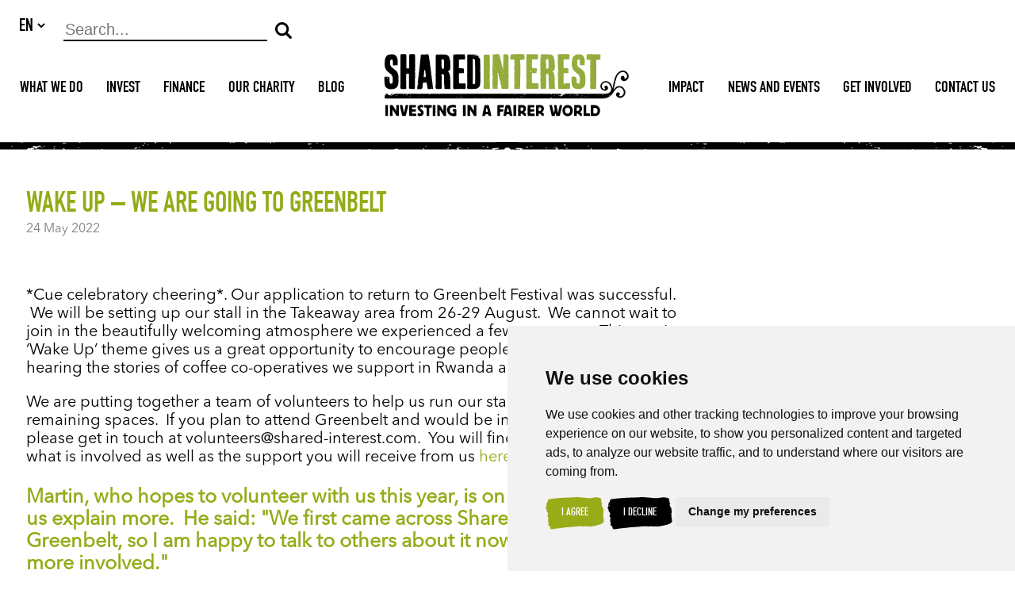

--- FILE ---
content_type: text/html; charset=UTF-8
request_url: https://shared-interest.com/en/blog/wake-we-are-going-greenbelt
body_size: 7828
content:
<!DOCTYPE html><html
lang="en"><head><meta
charset="utf-8"><title>Wake Up – We are going to Greenbelt | Shared Interest</title><meta
name="title" content="Wake Up – We are going to Greenbelt"><meta
name="author" content="Shared Interest"><meta
name="viewport" content="width=device-width, initial-scale=1.0"><meta
name="twitter:image" content="https://shared-interest.com/themes/app/assets/images/social-media-logo.png"><meta
name="twitter:card" content="summary_large_image"><meta
name="twitter:site" content="Wake Up – We are going to Greenbelt"><meta
name="twitter:title" content="Wake Up – We are going to Greenbelt"><meta
name="twitter:description" content=""><meta
name="twitter:creator" content="@wesayhowhigh"><meta
property="og:title" content="Wake Up – We are going to Greenbelt" /><meta
property="og:type" content="article" /><meta
property="og:description" content="" /><meta
property="og:image" content="https://shared-interest.com/themes/app/assets/images/social-media-logo.png"/><meta
property="og:site_name" content="Shared Interest" /><meta
property="og:url" content="https://www.shared-interest.com/en/blog/wake-we-are-going-greenbelt" /><link
rel="apple-touch-icon" sizes="180x180" href="/themes/app/assets/images/favicons/apple-touch-icon.png"><link
rel="icon" type="image/png" sizes="32x32" href="/themes/app/assets/images/favicons/favicon-32x32.png"><link
rel="icon" type="image/png" sizes="16x16" href="/themes/app/assets/images/favicons/favicon-16x16.png"><link
rel="manifest" href="/themes/app/assets/images/favicons/manifest.json"><link
rel="mask-icon" href="/themes/app/assets/images/favicons/safari-pinned-tab.svg" color="#95ab18"><link
rel="shortcut icon" href="/themes/app/assets/images/favicons/favicon.ico"><meta
name="msapplication-config" content="/themes/app/assets/images/favicons/browserconfig.xml"><meta
name="theme-color" content="#95ab18"><link
href="/themes/app/assets/dist/app.2edd12747d9866059c4e.css" rel="stylesheet"><link
rel="canonical" href="https://www.shared-interest.com/en/blog/wake-we-are-going-greenbelt" /> <script>window.dataLayer = window.dataLayer || [];

                function gtag() {
                    dataLayer.push(arguments);
                }

                gtag('consent', 'default', {
                    'ad_storage': 'denied',
                    'ad_user_data': 'denied',
                    'ad_personalization': 'denied',
                    'analytics_storage': 'denied'
                });

                gtag('js', new Date());

                gtag('config', 'G-3VZHEMLBE8', {
                    'send_page_view': false,
                    optimize_id: 'GTM-WWB3VDM'
                });</script>  <script>(function(w,d,s,l,i){w[l]=w[l]||[];w[l].push({'gtm.start':
        new Date().getTime(),event:'gtm.js'});var f=d.getElementsByTagName(s)[0],
        j=d.createElement(s),dl=l!='dataLayer'?'&l='+l:'';j.async=true;j.src=
        'https://www.googletagmanager.com/gtm.js?id='+i+dl;f.parentNode.insertBefore(j,f);
        })(window,document,'script','dataLayer','GTM-WWB3VDM');</script> </head><body
class="full-width no-title green-theme">
<noscript><iframe
src="https://www.googletagmanager.com/ns.html?id=GTM-WWB3VDM"
height="0" width="0" style="display:none;visibility:hidden"></iframe></noscript><header
class="si-header"><div
class="container"><div
class="header-top  "><div
class="header-locale-picker"><form
method="POST" action="https://shared-interest.com/en/blog/wake-we-are-going-greenbelt" accept-charset="UTF-8"><input
name="_session_key" type="hidden" value="Q7UdLXufDmx4wUy1KMSjGNoScYl7dJHPzuPywNsb"><input
name="_token" type="hidden" value="DJiQulMFAQRf1d2WQQNJZZTOWrEs21koHpSBUkEL">
<select
name="locale" data-request="onSwitchLocale" class="form-control"><option
value="en" selected>EN</option><option
value="fr" >FR</option><option
value="es" >ES</option><option
value="gb" >GB</option>
</select></form></div>
<a
href="/en" class="header-logo-btn mobile-only ">
<img
src="https://shared-interest.com/themes/app/assets/images/logo.svg" class="header-logo header-logo--society" alt="Logo">
<img
src="https://shared-interest.com/themes/app/assets/images/logo-foundation.svg" class="header-logo header-logo--foundation" alt="Logo">
</a>
<button
title="Menu" class="hamburger hamburger--spring-r" type="button">
<span
class="hamburger-box">
<span
class="hamburger-inner"></span>
</span>
</button></div><div
class="navigation"><form
class="header-search-form">
<input
type="text" name="search" id="search" placeholder="Search...">
<button
type="submit" class="btn btn-transparent">
<img
src="https://shared-interest.com/themes/app/assets/images/icons/search.svg" alt="Submit">
</button></form><nav
class="header-nav heading"><div
class="nav-item ">
<a
class=" "
data-menu-id="#desktop-header-subnav-what-we-do"
href="https://shared-interest.com/en/what-we-do" >What We Do</a></div><div
class="nav-item ">
<a
class=" "
data-menu-id="#desktop-header-subnav-invest"
href="https://shared-interest.com/en/invest" >Invest</a></div><div
class="nav-item ">
<a
class=" "
data-menu-id="#desktop-header-subnav-finance"
href="https://shared-interest.com/en/finance" >Finance</a></div><div
class="nav-item nav-item--brown">
<a
class=" "
data-menu-id="#desktop-header-subnav-our-charity"
href="https://shared-interest.com/en/support-our-charity" >Our Charity</a></div><div
class="nav-item ">
<a
class=" "
data-menu-id="#desktop-header-subnav-blog"
href="https://shared-interest.com/en/blog" >Blog</a></div><div
class="nav-item ">
<a
class=" "
data-menu-id="#desktop-header-subnav-impact"
href="https://shared-interest.com/en/impact" >Impact</a></div><div
class="nav-item ">
<a
class=" "
data-menu-id="#desktop-header-subnav-news--events"
href="/news-events" >News and Events</a></div><div
class="nav-item ">
<a
class=" "
data-menu-id="#desktop-header-subnav-get-involved"
href="https://shared-interest.com/en/get-involved" >Get Involved</a></div><div
class="nav-item ">
<a
class=" "
data-menu-id="#desktop-header-subnav-contact-us"
href="https://shared-interest.com/en/contact-us" >Contact Us</a></div><a
href="/en" class="header-logo-btn desktop-only" aria-label="Shared Interest">
<img
src="https://shared-interest.com/themes/app/assets/images/logo.svg" class="header-logo header-logo--society" alt="Logo">
<img
src="https://shared-interest.com/themes/app/assets/images/logo-foundation.svg" class="header-logo header-logo--foundation" alt="Logo">
</a></nav></div></div><div
class="header-subnav mobile-only heading"></div><div
class="header-line"></div><div
class="header-subnav desktop-only heading"><div
id="desktop-header-subnav-what-we-do" class="desktop-header-subnav "><div
class="desktop-header-subnav-menu"><div
class="container"><div
class="subnav-item ">
<a
href="https://shared-interest.com/en/what-we-do/mission-values" class="" >
Mission &amp; Values
</a></div><div
class="subnav-item ">
<a
href="https://shared-interest.com/en/what-we-do/fair-trade" class="" >
Fair Trade
</a></div><div
class="subnav-item ">
<a
href="https://shared-interest.com/en/our-history" class="" >
Our History
</a></div><div
class="subnav-item ">
<a
href="https://shared-interest.com/en/what-we-do/about-us" class="" >
About us
</a><div
class="subnav-sub-item ">
<a
href="https://shared-interest.com/en/what-we-do/about-us/board" class="" >
Board
</a></div><div
class="subnav-sub-item ">
<a
href="https://shared-interest.com/en/what-we-do/about-us/council" class="" >
Council
</a></div><div
class="subnav-sub-item ">
<a
href="https://shared-interest.com/en/what-we-do/about-us/publications" class="" >
Publications
</a></div></div><div
class="subnav-item ">
<a
href="https://shared-interest.com/en/what-we-do/our-theory-change" class="" >
Our Theory of Change
</a></div></div></div></div><div
id="desktop-header-subnav-invest" class="desktop-header-subnav "><div
class="desktop-header-subnav-menu"><div
class="container"><div
class="subnav-item ">
<a
href="https://shared-interest.com/en/invest/manage-your-account" class="" >
How does the Share Account work
</a></div><div
class="subnav-item en-gb-only">
<a
href="https://www.shared-interest.com/gb/open-a-share-account" class="" >
Open a Share Account
</a><div
class="subnav-sub-item ">
<a
href="https://shared-interest.com/en/invest/request-pack" class="" >
Request Pack
</a></div></div><div
class="subnav-item ">
<a
href="https://shared-interest.com/en/invest/our-investors" class="" >
Our Investors
</a><div
class="subnav-sub-item ">
<a
href="https://shared-interest.com/en/invest/who-we-finance" class="" >
Who We Support
</a></div><div
class="subnav-sub-item ">
<a
href="https://shared-interest.com/en/invest/who-we-finance/invest-fairer-world" class="" >
Invest in a fairer world
</a></div></div><div
class="subnav-item ">
<a
href="https://shared-interest.com/en/invest/about-us" class="" >
About Us
</a><div
class="subnav-sub-item ">
<a
href="https://shared-interest.com/en/invest/about-us/board" class="" >
Board
</a></div><div
class="subnav-sub-item ">
<a
href="https://shared-interest.com/en/invest/about-us/council" class="" >
Council
</a></div><div
class="subnav-sub-item ">
<a
href="https://shared-interest.com/en/invest/about-us/publications" class="" >
Publications
</a></div></div><div
class="subnav-item ">
<a
href="https://shared-interest.com/en/invest/faqs" class="" >
FAQs
</a></div></div></div></div><div
id="desktop-header-subnav-finance" class="desktop-header-subnav "><div
class="desktop-header-subnav-menu"><div
class="container"><div
class="subnav-item ">
<a
href="https://shared-interest.com/en/borrow/types-finance" class="" >
Types of Finance
</a><div
class="subnav-sub-item ">
<a
href="https://shared-interest.com/en/borrow/types-finance/criteria" class="" >
Criteria
</a></div><div
class="subnav-sub-item ">
<a
href="https://shared-interest.com/en/borrow/types-finance/application-process" class="" >
Application Process
</a></div></div><div
class="subnav-item ">
<a
href="https://shared-interest.com/en/finance/apply-finance" class="" >
Apply for Finance
</a><div
class="subnav-sub-item ">
<a
href="https://shared-interest.com/en/finance/producer-finance-form" class="" >
Producer Finance
</a></div><div
class="subnav-sub-item ">
<a
href="https://shared-interest.com/en/finance/buyer-finance-form" class="" >
Buyer Finance
</a></div></div><div
class="subnav-item ">
<a
href="https://shared-interest.com/en/borrow/contact" class="" >
Contact Us
</a></div><div
class="subnav-item ">
<a
href="https://shared-interest.com/en/borrow/about-us" class="" >
About Us
</a><div
class="subnav-sub-item ">
<a
href="https://shared-interest.com/en/borrow/about-us/board" class="" >
Board
</a></div><div
class="subnav-sub-item ">
<a
href="https://shared-interest.com/en/borrow/about-us/council" class="" >
Council
</a></div><div
class="subnav-sub-item ">
<a
href="https://shared-interest.com/en/borrow/about-us/publications" class="" >
Publications
</a></div></div><div
class="subnav-item ">
<a
href="https://shared-interest.com/en/borrow/faqs" class="" >
FAQs
</a></div></div></div></div><div
id="desktop-header-subnav-our-charity" class="desktop-header-subnav desktop-header-subnav--brown"><div
class="desktop-header-subnav-menu"><div
class="container"><div
class="subnav-item ">
<a
href="https://shared-interest.com/en/support-our-charity/about-us" class="" >
About Us
</a><div
class="subnav-sub-item ">
<a
href="https://shared-interest.com/en/support-our-charity/about-us/trustees" class="" >
Trustees
</a></div><div
class="subnav-sub-item ">
<a
href="https://shared-interest.com/en/support-our-charity/about-us/publications" class="" >
Publications
</a></div><div
class="subnav-sub-item ">
<a
href="https://shared-interest.com/en/support-our-charity/about-us/our-theory-change" class="" >
Our Theory of Change
</a></div></div><div
class="subnav-item ">
<a
href="https://shared-interest.com/en/support-our-charity/projects" class="" >
Our Projects
</a><div
class="subnav-sub-item ">
<a
href="https://shared-interest.com/en/support-our-charity/developing-sustainable-enterprises" class="" >
Developing Sustainable Enterprises
</a></div><div
class="subnav-sub-item ">
<a
href="https://shared-interest.com/en/support-our-charity/building-climate-resilience" class="" >
Building Climate Resilience
</a></div><div
class="subnav-sub-item ">
<a
href="https://shared-interest.com/en/support-our-charity/empowering-women-and-youth" class="" >
Empowering Women and Youth
</a></div></div><div
class="subnav-item ">
<a
href="https://shared-interest.com/en/support-our-charity/impact" class="" >
Our Impact
</a><div
class="subnav-sub-item ">
<a
href="https://shared-interest.com/en/support-our-charity/support-our-bee-projects" class="" >
Bees for Business
</a></div><div
class="subnav-sub-item ">
<a
href="https://shared-interest.com/en/support-our-charity/ways-donate/20-years-shared-interest-foundation" class="" >
20 Years of Shared Interest Foundation
</a></div></div><div
class="subnav-item ">
<a
href="https://shared-interest.com/en/support-our-charity/ways-donate" class="" >
Support our work
</a></div><div
class="subnav-item ">
<a
href="https://shared-interest.com/en/support-our-charity/legacies" class="" >
Legacies
</a></div><div
class="subnav-item ">
<a
href="https://shared-interest.com/en/support-our-charity/faqs" class="" >
FAQs
</a></div></div></div></div><div
id="desktop-header-subnav-impact" class="desktop-header-subnav "><div
class="desktop-header-subnav-menu"><div
class="container"><div
class="subnav-item ">
<a
href="https://shared-interest.com/en/impact/films" class="" >
Films
</a></div><div
class="subnav-item ">
<a
href="https://shared-interest.com/en/impact/social-accounts" class="" >
Social Accounts
</a></div><div
class="subnav-item ">
<a
href="https://shared-interest.com/en/impact/archive" class="" >
Impact Archive
</a></div><div
class="subnav-item ">
<a
href="https://shared-interest.com/en/impact" class="" >
Impact Map
</a></div><div
class="subnav-item ">
<a
href="https://www.shared-interest.com/gb/what-we-do/fair-trade/commodities" class="" >
Commodities
</a><div
class="subnav-sub-item ">
<a
href="https://www.shared-interest.com/gb/what-we-do/fair-trade/coffee" class="" >
Coffee
</a></div><div
class="subnav-sub-item ">
<a
href="https://www.shared-interest.com/gb/what-we-do/fair-trade/cocoa" class="" >
Cocoa
</a></div></div><div
class="subnav-item ">
<a
href="https://www.shared-interest.com/gb/what-we-do/mission-values/themes" class="" >
Our Themes
</a><div
class="subnav-sub-item ">
<a
href="https://www.shared-interest.com/gb/tags/gender-equity" class="" >
Gender Equity
</a></div><div
class="subnav-sub-item ">
<a
href="https://www.shared-interest.com/gb/tags/impact" class="" >
Diversifying the Portfolio
</a></div><div
class="subnav-sub-item ">
<a
href="https://www.shared-interest.com/gb/tags/environment" class="" >
New Territories and Products
</a></div><div
class="subnav-sub-item ">
<a
href="https://www.shared-interest.com/gb/tags/climate-change" class="" >
Climate Change
</a></div><div
class="subnav-sub-item ">
<a
href="https://www.shared-interest.com/gb/tags/technical-assistance" class="" >
Technical Assistance
</a></div></div></div></div></div><div
id="desktop-header-subnav-news--events" class="desktop-header-subnav "><div
class="desktop-header-subnav-menu"><div
class="container"><div
class="subnav-item ">
<a
href="/news-events/news" class="" >
News
</a></div><div
class="subnav-item ">
<a
href="/news-events/events" class="" >
Events
</a><div
class="subnav-sub-item ">
<a
href="/news-events/events/archive" class="" >
Past Events
</a></div><div
class="subnav-sub-item ">
<a
href="https://shared-interest.com/en/annual-general-meeting-2026" class="" >
Annual General Meeting 2026
</a></div></div><div
class="subnav-item en-gb-only">
<a
href="https://shared-interest.com/en/news-events/book-a-speaker" class="" >
Book a Speaker
</a></div><div
class="subnav-item ">
<a
href="https://shared-interest.com/en/fairtrade-fortnight" class="" >
Fairtrade Fortnight
</a></div></div></div></div><div
id="desktop-header-subnav-get-involved" class="desktop-header-subnav "><div
class="desktop-header-subnav-menu"><div
class="container"><div
class="subnav-item ">
<a
href="https://shared-interest.com/en/get-involved/resources" class="" >
Resources
</a></div><div
class="subnav-item ">
<a
href="https://shared-interest.com/en/get-involved/our-volunteers" class="" >
Our Volunteers
</a><div
class="subnav-sub-item ">
<a
href="https://shared-interest.com/en/volunteers-week" class="" >
Volunteers Week
</a></div></div><div
class="subnav-item ">
<a
href="https://shared-interest.com/en/get-involved/faqs" class="" >
FAQS
</a></div><div
class="subnav-item ">
<a
href="https://shared-interest.com/en/get-involved/schools" class="" >
Schools
</a><div
class="subnav-sub-item ">
<a
href="https://shared-interest.com/en/little-book-of-fairness" class="" >
The Little Book of Fairness
</a></div></div><div
class="subnav-item ">
<a
href="https://shared-interest.com/en/vacancies" class="" >
Vacancies
</a></div><div
class="subnav-item ">
<a
href="https://shared-interest.com/en/get-involved/feed-me-fairtrade" class="" >
Feed Me Fairtrade
</a></div></div></div></div><div
id="desktop-header-subnav-contact-us" class="desktop-header-subnav "><div
class="desktop-header-subnav-menu"><div
class="container"><div
class="subnav-item ">
<a
href="https://shared-interest.com/en/contact-us/head-office-uk" class="" >
Head Office, UK
</a></div><div
class="subnav-item ">
<a
href="https://shared-interest.com/en/contact-us/regional-offices" class="" >
Regional teams
</a></div></div></div></div></div></header><main><h1>Wake Up – We are going to Greenbelt</h1> <script type='text/javascript' src='https://platform-api.sharethis.com/js/sharethis.js#property=5d82115f99ba6000123f0f80&product=custom-share-buttons' async='async'></script> <article
class="BlogArticle"><aside
class="Share Share--floating"><div
class="Share__container">
<span
class="heading">Share</span><button
data-network="facebook" title="Share on Facebook" class="Share__button st-custom-button">
<img
src="https://shared-interest.com/themes/app/assets/images/icons/facebook.svg" alt="Facebook" aria-hidden="true">
</button><button
data-network="twitter" title="Share on Twitter" class="Share__button st-custom-button">
<img
src="https://shared-interest.com/themes/app/assets/images/icons/twitter.svg" alt="Twitter" aria-hidden="true">
</button><button
data-network="linkedin" title="Share on Linked In" class="Share__button st-custom-button">
<img
src="https://shared-interest.com/themes/app/assets/images/icons/linkedin.svg" alt="Linked In" aria-hidden="true">
</button><button
data-network="email" title="Share via email" class="Share__button st-custom-button">
<img
src="https://shared-interest.com/themes/app/assets/images/icons/email.svg" alt="Email" aria-hidden="true">
</button></aside><div
class="container"><div
class="BlogArticle__container"><div
class="BlogArticle__content">
<span
class="heading h2">
Wake Up – We are going to Greenbelt
</span><br><span
class="BlogArticle__published">
24 May 2022
</span><div
class="panel-text"><p>*Cue celebratory cheering*. Our application to return to Greenbelt Festival was successful.  We will be setting up our stall in the Takeaway area from 26-29 August.  We cannot wait to join in the beautifully welcoming atmosphere we experienced a few years ago.  This year’s ‘Wake Up’ theme gives us a great opportunity to encourage people to ‘smell the coffee’ by hearing the stories of coffee co-operatives we support in Rwanda and Peru.</p><p>We are putting together a team of volunteers to help us run our stall and have a few remaining spaces.  If you plan to attend Greenbelt and would be interested in joining us, please get in touch at volunteers@shared-interest.com.  You will find an outline detailing what is involved as well as the support you will receive from us <a
href="https://www.shared-interest.com/gb/vacancies">here</a></p><blockquote><p>Martin, who hopes to volunteer with us this year, is on hand to help us explain more.  He said: "We first came across Shared Interest at Greenbelt, so I am happy to talk to others about it now that we are more involved."</p></blockquote></div>
<iframe
class="panel-video"
src="https://www.youtube.com/embed/5c-8QrO-ZwA"
allow="encrypted-media; fullscreen"
allowfullscreen
></iframe><aside
class="Share Share--inline"><div
class="Share__container">
<span
class="heading">Share</span><button
data-network="facebook" title="Share on Facebook" class="Share__button st-custom-button">
<img
src="https://shared-interest.com/themes/app/assets/images/icons/facebook.svg" alt="Facebook" aria-hidden="true">
</button><button
data-network="twitter" title="Share on Twitter" class="Share__button st-custom-button">
<img
src="https://shared-interest.com/themes/app/assets/images/icons/twitter.svg" alt="Twitter" aria-hidden="true">
</button><button
data-network="linkedin" title="Share on Linked In" class="Share__button st-custom-button">
<img
src="https://shared-interest.com/themes/app/assets/images/icons/linkedin.svg" alt="Linked In" aria-hidden="true">
</button><button
data-network="email" title="Share via email" class="Share__button st-custom-button">
<img
src="https://shared-interest.com/themes/app/assets/images/icons/email.svg" alt="Email" aria-hidden="true">
</button></aside><div
class="BlogArticle__author">
<span>By Sally Seddon, Volunteer Engagement Manager</span><hr></div><div
class="BlogArticle__comments"><h2>1 Comments</h2><div
class="BlogArticle__comment"><p>
<strong>Cannabis Equipment Financing</strong>
Excellent post. I am essentially satisfied with your amazing info. Glad to be one of several visitants on this amazing site. Visit our website: https://www.heffinance.com/cannabis-finance.php</p><small>07/06/22</small><hr></div></div><div
class="BlogArticle__leave-a-comment"><h2>Leave a comment</h2><form
name="blogcomment"
method="post"
data-request="onSubmit"
data-request="onSuccess"
data-request-success="this.reset()"
data-request-complete="grecaptcha.reset()"
data-request-flash
data-request-validate
><div
class="FormGroup FormGroup--horizontial">
<label
class="FormGroup__label" for="blogcomment-name">
Name
</label><input
type="text"
name="name"
id="blogcomment-name"
maxlength="255"
class="FormGroup__control"><p
data-validate-for="name" class="FormGroup__validate"></p></div><div
class="FormGroup FormGroup--horizontial">
<label
class="FormGroup__label" for="blogcomment-comment">
Comment *
</label><textarea
            name="comment"
            id="blogcomment-comment"
            maxlength="1024"
            rows="5"
            required
            class="FormGroup__control"></textarea><p
data-validate-for="comment" class="FormGroup__validate"></p></div><input
type="hidden" name="article" value="wake-we-are-going-greenbelt"><div
class="FormGroup FormGroup--horizontial"><div
class="FormGroup__validate FormGroup__robot-submit"> <script src="https://www.google.com/recaptcha/api.js" async defer></script> <div
class="g-recaptcha"
data-sitekey="6LdJcyIUAAAAAGtpyqB1XnY-gy4a8vXieKuQ7tp7"
data-theme="light"
data-type="image"
data-size="normal"
data-tabindex="0"
></div><button
type="submit" class="btn btn-dark" data-attach-loading>
Submit
</button></div><p
data-validate-for="g-recaptcha-response" class="FormGroup__validate"></p></div></form></div></div><section
class="BlogArticle__related"></section></div></div></article></main><footer
class="si-footer"><div
class="container footer-logo-contact"><div
class="footer-logo">
<img
src="https://shared-interest.com/themes/app/assets/images/logoWhite.svg" alt="footer logo" class="footer-logo footer-logo--society">
<img
src="https://shared-interest.com/themes/app/assets/images/logo-foundation-white.svg" alt="footer logo" class="footer-logo footer-logo--foundation"></div><div
class="footer-contact-address desktop-only"><div
class="footer-contact"><p><a
href="tel:+441912339100"><strong
class="text-dark">T</strong> 0191 233 9100</a></p><p><a
href="mailto:info@shared-interest.com"><strong
class="text-dark">E</strong> info@shared-interest.com</a></p></div><div
class="footer-address">
7 New Bridge Street West, Newcastle upon Tyne, NE1 8AQ</div></div></div><div
class="container footer-menu-social"><div
class="footer-menu"><nav
class="heading">
<a
href="/contact-us" class="footer-menu-item">Contact</a>
<a
href="/policies" class="footer-menu-item">Policies</a>
<a
href="/press-area" class="footer-menu-item">Press Area</a>
<a
href="/get-involved/resources/publications" class="footer-menu-item">Publications</a>
<a
href="/get-involved/schools" class="footer-menu-item">Schools</a>
<a
href="/sitemap" class="footer-menu-item">Site Map</a>
<a
href="/terms-conditions" class="footer-menu-item">Terms & Conditions</a>
<a
href="/vacancies" class="footer-menu-item">Vacancies</a></nav><div
class="footerSocial"><ul
class="footerSocial__society"><li>
<a
href="https://www.facebook.com/SharedInterestSociety/" title="Follow us on Facebook" class="footerSocial__icon footerSocial__icon--facebook " target="_blank" rel="noopener nofollow">
<svg
class="footerSocial__icon-svg footerSocial__icon-svg--facebook"aria-hidden="true" focusable="false" role="img" xmlns="http://www.w3.org/2000/svg" viewBox="0 0 320 512">
<path
fill="currentColor" d="M279.14 288l14.22-92.66h-88.91v-60.13c0-25.35 12.42-50.06 52.24-50.06h40.42V6.26S260.43 0 225.36 0c-73.22 0-121.08 44.38-121.08 124.72v70.62H22.89V288h81.39v224h100.17V288z"></path>
</svg></a></li><li>
<a
href="https://www.instagram.com/sharedinterestsociety/" title="Follow us on Instagram" class="footerSocial__icon footerSocial__icon--instagram " target="_blank" rel="noopener nofollow">
<svg
class="footerSocial__icon-svg footerSocial__icon-svg--instagram"aria-hidden="true" focusable="false" role="img" xmlns="http://www.w3.org/2000/svg" viewBox="0 0 448 512">
<path
fill="currentColor" d="M224.1 141c-63.6 0-114.9 51.3-114.9 114.9s51.3 114.9 114.9 114.9S339 319.5 339 255.9 287.7 141 224.1 141zm0 189.6c-41.1 0-74.7-33.5-74.7-74.7s33.5-74.7 74.7-74.7 74.7 33.5 74.7 74.7-33.6 74.7-74.7 74.7zm146.4-194.3c0 14.9-12 26.8-26.8 26.8-14.9 0-26.8-12-26.8-26.8s12-26.8 26.8-26.8 26.8 12 26.8 26.8zm76.1 27.2c-1.7-35.9-9.9-67.7-36.2-93.9-26.2-26.2-58-34.4-93.9-36.2-37-2.1-147.9-2.1-184.9 0-35.8 1.7-67.6 9.9-93.9 36.1s-34.4 58-36.2 93.9c-2.1 37-2.1 147.9 0 184.9 1.7 35.9 9.9 67.7 36.2 93.9s58 34.4 93.9 36.2c37 2.1 147.9 2.1 184.9 0 35.9-1.7 67.7-9.9 93.9-36.2 26.2-26.2 34.4-58 36.2-93.9 2.1-37 2.1-147.8 0-184.8zM398.8 388c-7.8 19.6-22.9 34.7-42.6 42.6-29.5 11.7-99.5 9-132.1 9s-102.7 2.6-132.1-9c-19.6-7.8-34.7-22.9-42.6-42.6-11.7-29.5-9-99.5-9-132.1s-2.6-102.7 9-132.1c7.8-19.6 22.9-34.7 42.6-42.6 29.5-11.7 99.5-9 132.1-9s102.7-2.6 132.1 9c19.6 7.8 34.7 22.9 42.6 42.6 11.7 29.5 9 99.5 9 132.1s2.7 102.7-9 132.1z"></path>
</svg></a></li><li>
<a
href="https://twitter.com/SharedInterest" title="Follow us on X/Twitter" class="footerSocial__icon footerSocial__icon--twitter " target="_blank"  rel="noopener nofollow">
<svg
class="footerSocial__icon-svg footerSocial__icon-svg--twitter"xmlns="http://www.w3.org/2000/svg" viewBox="0 0 595.9 557.73">
<path
fill="currentColor" d="m52.11 557.73 202.7-218.98 163.77 218.98H595.9L352.88 232.81 568.38 0h-52.11L329.6 201.67 178.77 0H1.45l230.07 307.62L0 557.73h52.11ZM78.08 38.38h81.46l359.72 480.97H437.8L78.08 38.38Z" />
</svg></a></li><li>
<a
href="https://bsky.app/profile/shared-interest.bsky.social" title="Follow us on Bluesky" class="footerSocial__icon footerSocial__icon--bluesky " target="_blank" rel="noopener nofollow">
<svg
class="footerSocial__icon-svg footerSocial__icon-svg--bluesky"xmlns="http://www.w3.org/2000/svg" viewBox="0 0 2232 1971.6">
<path
fill="currentColor" d="M483.8 132.7c255.9 192.8 531.1 583.5 632.2 793.2v553.9c0-11.8-4.5 1.5-14.3 30.2C1049 1665.4 843 2271.9 372 1787c-248-255.3-133.2-510.6 318.2-587.6C432 1243.5 141.6 1170.6 62 885 39.1 802.9 0 296.8 0 228.4 0-114 299.2-6.3 483.8 132.7Zm1264.4 0c-255.9 192.8-531.1 583.5-632.2 793.2v553.9c0-11.8 4.5 1.5 14.3 30.2 52.7 155.4 258.7 761.9 729.7 277 248-255.3 133.2-510.6-318.2-587.6 258.2 44.1 548.6-28.8 628.2-314.4 22.9-82.2 62-588.3 62-656.6 0-342.4-299.2-234.8-483.8-95.7Z"/>
</svg></a></li><li>
<a
href="https://www.youtube.com/@sharedinterest" title="Follow us on Youtube" class="footerSocial__icon footerSocial__icon--youtube " target="_blank"  rel="noopener nofollow">
<svg
class="footerSocial__icon-svg footerSocial__icon-svg--youtube"xmlns="http://www.w3.org/2000/svg" viewBox="0 0 576 512">
<path
fill="currentColor" d="M549.655 124.083c-6.281-23.65-24.787-42.276-48.284-48.597C458.781 64 288 64 288 64S117.22 64 74.629 75.486c-23.497 6.322-42.003 24.947-48.284 48.597-11.412 42.867-11.412 132.305-11.412 132.305s0 89.438 11.412 132.305c6.281 23.65 24.787 41.5 48.284 47.821C117.22 448 288 448 288 448s170.78 0 213.371-11.486c23.497-6.321 42.003-24.171 48.284-47.821 11.412-42.867 11.412-132.305 11.412-132.305s0-89.438-11.412-132.305zm-317.51 213.508V175.185l142.739 81.205-142.739 81.201z" />
</svg></a></li><li>
<a
href="https://www.linkedin.com/company/shared-interest-society-ltd/" title="Follow us on LinkedIn" class="footerSocial__icon footerSocial__icon--linkedIn " target="_blank" rel="noopener nofollow">
<svg
class="footerSocial__icon-svg footerSocial__icon-svg--linkedIn"aria-hidden="true" focusable="false" role="img" xmlns="http://www.w3.org/2000/svg" viewBox="0 0 448 448">
<path
fill="currentColor" d="M100.28 448H7.4V148.9h92.88zM53.79 108.1C24.09 108.1 0 83.5 0 53.8a53.79 53.79 0 0 1 107.58 0c0 29.7-24.1 54.3-53.79 54.3zM447.9 448h-92.68V302.4c0-34.7-.7-79.2-48.29-79.2-48.29 0-55.69 37.7-55.69 76.7V448h-92.78V148.9h89.08v40.8h1.3c12.4-23.5 42.69-48.3 87.88-48.3 94 0 111.28 61.9 111.28 142.3V448z"></path>
</svg></a></li></ul><ul
class="footerSocial__foundation"><li>
<a
href="https://www.facebook.com/sharedinterestfoundation/" title="Follow us on Facebook" class="footerSocial__icon footerSocial__icon--facebook " target="_blank" rel="noopener nofollow">
<svg
class="footerSocial__icon-svg footerSocial__icon-svg--facebook"aria-hidden="true" focusable="false" role="img" xmlns="http://www.w3.org/2000/svg" viewBox="0 0 320 512">
<path
fill="currentColor" d="M279.14 288l14.22-92.66h-88.91v-60.13c0-25.35 12.42-50.06 52.24-50.06h40.42V6.26S260.43 0 225.36 0c-73.22 0-121.08 44.38-121.08 124.72v70.62H22.89V288h81.39v224h100.17V288z"></path>
</svg></a></li><li>
<a
href="https://twitter.com/sharedintfdn" title="Follow us on X/Twitter" class="footerSocial__icon footerSocial__icon--twitter " target="_blank"  rel="noopener nofollow">
<svg
class="footerSocial__icon-svg footerSocial__icon-svg--twitter"xmlns="http://www.w3.org/2000/svg" viewBox="0 0 595.9 557.73">
<path
fill="currentColor" d="m52.11 557.73 202.7-218.98 163.77 218.98H595.9L352.88 232.81 568.38 0h-52.11L329.6 201.67 178.77 0H1.45l230.07 307.62L0 557.73h52.11ZM78.08 38.38h81.46l359.72 480.97H437.8L78.08 38.38Z" />
</svg></a></li><li>
<a
href="https://bsky.app/profile/sharedinterestfdn.bsky.social" title="Follow us on Bluesky" class="footerSocial__icon footerSocial__icon--bluesky " target="_blank" rel="noopener nofollow">
<svg
class="footerSocial__icon-svg footerSocial__icon-svg--bluesky"xmlns="http://www.w3.org/2000/svg" viewBox="0 0 2232 1971.6">
<path
fill="currentColor" d="M483.8 132.7c255.9 192.8 531.1 583.5 632.2 793.2v553.9c0-11.8-4.5 1.5-14.3 30.2C1049 1665.4 843 2271.9 372 1787c-248-255.3-133.2-510.6 318.2-587.6C432 1243.5 141.6 1170.6 62 885 39.1 802.9 0 296.8 0 228.4 0-114 299.2-6.3 483.8 132.7Zm1264.4 0c-255.9 192.8-531.1 583.5-632.2 793.2v553.9c0-11.8 4.5 1.5 14.3 30.2 52.7 155.4 258.7 761.9 729.7 277 248-255.3 133.2-510.6-318.2-587.6 258.2 44.1 548.6-28.8 628.2-314.4 22.9-82.2 62-588.3 62-656.6 0-342.4-299.2-234.8-483.8-95.7Z"/>
</svg></a></li><li>
<a
href="https://www.linkedin.com/company/shared-interest-foundation-sif" title="Follow us on LinkedIn" class="footerSocial__icon footerSocial__icon--linkedIn " target="_blank" rel="noopener nofollow">
<svg
class="footerSocial__icon-svg footerSocial__icon-svg--linkedIn"aria-hidden="true" focusable="false" role="img" xmlns="http://www.w3.org/2000/svg" viewBox="0 0 448 448">
<path
fill="currentColor" d="M100.28 448H7.4V148.9h92.88zM53.79 108.1C24.09 108.1 0 83.5 0 53.8a53.79 53.79 0 0 1 107.58 0c0 29.7-24.1 54.3-53.79 54.3zM447.9 448h-92.68V302.4c0-34.7-.7-79.2-48.29-79.2-48.29 0-55.69 37.7-55.69 76.7V448h-92.78V148.9h89.08v40.8h1.3c12.4-23.5 42.69-48.3 87.88-48.3 94 0 111.28 61.9 111.28 142.3V448z"></path>
</svg></a></li></ul></div></div><a
href="https://www.kingsawardsmagazine.com/winner/shared-interest-society" title="Kings Awards 2025" target="_blank" rel="noopener nofollow" class="footer-social-kings">
<img
src="/themes/app/assets/images/KA-logo2025.png" alt="Kings Awards Logo">
</a></div><div
class="container footer-menu-social"><div
class="footer-menu heading">
<a
href="/fr" class="footer-menu-item">Visit FR</a>
<a
href="/es" class="footer-menu-item">Visit ES</a></div></div><div
class="container footer-copyright-contact"><div
class="footer-copyright"><p><small>&copy; Copyright 2026. Shared Interest Society Limited</small></p><p
class="desktop-only">
<small>
Shared Interest Society Limited VAT Number 135609513 Shared Interest Society Limited is registered under the Co-operative &amp; Community Benefit Societies Act 2014. Shared Interest Foundation is a company limited by guarantee, registered in England, Company Number 4833073 and is a Charity, Registered Number 1102375. Society's Registration Number 27093R.
</small></p></div></div></footer> <script src="/themes/app/assets/dist/app.2edd12747d9866059c4e.js"></script>  <script type="text/javascript" src="//www.termsfeed.com/public/cookie-consent/4.1.0/cookie-consent.js" charset="UTF-8"></script> <script type="text/javascript" charset="UTF-8">document.addEventListener('DOMContentLoaded', function () {
        cookieconsent.run({
            "notice_banner_type":"simple",
            "consent_type":"express",
            "palette":"light",
            "language":"en",
            "page_load_consent_levels":["strictly-necessary"],
            "notice_banner_reject_button_hide":false,
            "preferences_center_close_button_hide":false,
            "page_refresh_confirmation_buttons":false,
            "website_name":"Shared Interest",
            "website_privacy_policy_url":"https://shared-interest.com/privacy-policy",
                        "callbacks": {
                "scripts_specific_loaded": (level) => {
                    switch(level) {
                        case 'targeting':
                            gtag('consent', 'update', {
                                'ad_storage': 'granted',
                                'ad_user_data': 'granted',
                                'ad_personalization': 'granted',
                                'analytics_storage': 'granted'
                            });
                            break;
                    }
                }
            },
            "callbacks_force": true
                    });
    });</script> <noscript>Free cookie consent management tool by <a
href="https://www.termsfeed.com/">TermsFeed</a></noscript><a
href="#" id="open_preferences_center">Update cookies preferences</a> <script src="/modules/system/assets/js/framework.js"></script> <script src="/modules/system/assets/js/framework.extras.js"></script> <link
rel="stylesheet" property="stylesheet" href="/modules/system/assets/css/framework.extras.css"></body></html>

--- FILE ---
content_type: text/html; charset=utf-8
request_url: https://www.google.com/recaptcha/api2/anchor?ar=1&k=6LdJcyIUAAAAAGtpyqB1XnY-gy4a8vXieKuQ7tp7&co=aHR0cHM6Ly9zaGFyZWQtaW50ZXJlc3QuY29tOjQ0Mw..&hl=en&type=image&v=N67nZn4AqZkNcbeMu4prBgzg&theme=light&size=normal&anchor-ms=20000&execute-ms=30000&cb=joa0bbfi4jl1
body_size: 49521
content:
<!DOCTYPE HTML><html dir="ltr" lang="en"><head><meta http-equiv="Content-Type" content="text/html; charset=UTF-8">
<meta http-equiv="X-UA-Compatible" content="IE=edge">
<title>reCAPTCHA</title>
<style type="text/css">
/* cyrillic-ext */
@font-face {
  font-family: 'Roboto';
  font-style: normal;
  font-weight: 400;
  font-stretch: 100%;
  src: url(//fonts.gstatic.com/s/roboto/v48/KFO7CnqEu92Fr1ME7kSn66aGLdTylUAMa3GUBHMdazTgWw.woff2) format('woff2');
  unicode-range: U+0460-052F, U+1C80-1C8A, U+20B4, U+2DE0-2DFF, U+A640-A69F, U+FE2E-FE2F;
}
/* cyrillic */
@font-face {
  font-family: 'Roboto';
  font-style: normal;
  font-weight: 400;
  font-stretch: 100%;
  src: url(//fonts.gstatic.com/s/roboto/v48/KFO7CnqEu92Fr1ME7kSn66aGLdTylUAMa3iUBHMdazTgWw.woff2) format('woff2');
  unicode-range: U+0301, U+0400-045F, U+0490-0491, U+04B0-04B1, U+2116;
}
/* greek-ext */
@font-face {
  font-family: 'Roboto';
  font-style: normal;
  font-weight: 400;
  font-stretch: 100%;
  src: url(//fonts.gstatic.com/s/roboto/v48/KFO7CnqEu92Fr1ME7kSn66aGLdTylUAMa3CUBHMdazTgWw.woff2) format('woff2');
  unicode-range: U+1F00-1FFF;
}
/* greek */
@font-face {
  font-family: 'Roboto';
  font-style: normal;
  font-weight: 400;
  font-stretch: 100%;
  src: url(//fonts.gstatic.com/s/roboto/v48/KFO7CnqEu92Fr1ME7kSn66aGLdTylUAMa3-UBHMdazTgWw.woff2) format('woff2');
  unicode-range: U+0370-0377, U+037A-037F, U+0384-038A, U+038C, U+038E-03A1, U+03A3-03FF;
}
/* math */
@font-face {
  font-family: 'Roboto';
  font-style: normal;
  font-weight: 400;
  font-stretch: 100%;
  src: url(//fonts.gstatic.com/s/roboto/v48/KFO7CnqEu92Fr1ME7kSn66aGLdTylUAMawCUBHMdazTgWw.woff2) format('woff2');
  unicode-range: U+0302-0303, U+0305, U+0307-0308, U+0310, U+0312, U+0315, U+031A, U+0326-0327, U+032C, U+032F-0330, U+0332-0333, U+0338, U+033A, U+0346, U+034D, U+0391-03A1, U+03A3-03A9, U+03B1-03C9, U+03D1, U+03D5-03D6, U+03F0-03F1, U+03F4-03F5, U+2016-2017, U+2034-2038, U+203C, U+2040, U+2043, U+2047, U+2050, U+2057, U+205F, U+2070-2071, U+2074-208E, U+2090-209C, U+20D0-20DC, U+20E1, U+20E5-20EF, U+2100-2112, U+2114-2115, U+2117-2121, U+2123-214F, U+2190, U+2192, U+2194-21AE, U+21B0-21E5, U+21F1-21F2, U+21F4-2211, U+2213-2214, U+2216-22FF, U+2308-230B, U+2310, U+2319, U+231C-2321, U+2336-237A, U+237C, U+2395, U+239B-23B7, U+23D0, U+23DC-23E1, U+2474-2475, U+25AF, U+25B3, U+25B7, U+25BD, U+25C1, U+25CA, U+25CC, U+25FB, U+266D-266F, U+27C0-27FF, U+2900-2AFF, U+2B0E-2B11, U+2B30-2B4C, U+2BFE, U+3030, U+FF5B, U+FF5D, U+1D400-1D7FF, U+1EE00-1EEFF;
}
/* symbols */
@font-face {
  font-family: 'Roboto';
  font-style: normal;
  font-weight: 400;
  font-stretch: 100%;
  src: url(//fonts.gstatic.com/s/roboto/v48/KFO7CnqEu92Fr1ME7kSn66aGLdTylUAMaxKUBHMdazTgWw.woff2) format('woff2');
  unicode-range: U+0001-000C, U+000E-001F, U+007F-009F, U+20DD-20E0, U+20E2-20E4, U+2150-218F, U+2190, U+2192, U+2194-2199, U+21AF, U+21E6-21F0, U+21F3, U+2218-2219, U+2299, U+22C4-22C6, U+2300-243F, U+2440-244A, U+2460-24FF, U+25A0-27BF, U+2800-28FF, U+2921-2922, U+2981, U+29BF, U+29EB, U+2B00-2BFF, U+4DC0-4DFF, U+FFF9-FFFB, U+10140-1018E, U+10190-1019C, U+101A0, U+101D0-101FD, U+102E0-102FB, U+10E60-10E7E, U+1D2C0-1D2D3, U+1D2E0-1D37F, U+1F000-1F0FF, U+1F100-1F1AD, U+1F1E6-1F1FF, U+1F30D-1F30F, U+1F315, U+1F31C, U+1F31E, U+1F320-1F32C, U+1F336, U+1F378, U+1F37D, U+1F382, U+1F393-1F39F, U+1F3A7-1F3A8, U+1F3AC-1F3AF, U+1F3C2, U+1F3C4-1F3C6, U+1F3CA-1F3CE, U+1F3D4-1F3E0, U+1F3ED, U+1F3F1-1F3F3, U+1F3F5-1F3F7, U+1F408, U+1F415, U+1F41F, U+1F426, U+1F43F, U+1F441-1F442, U+1F444, U+1F446-1F449, U+1F44C-1F44E, U+1F453, U+1F46A, U+1F47D, U+1F4A3, U+1F4B0, U+1F4B3, U+1F4B9, U+1F4BB, U+1F4BF, U+1F4C8-1F4CB, U+1F4D6, U+1F4DA, U+1F4DF, U+1F4E3-1F4E6, U+1F4EA-1F4ED, U+1F4F7, U+1F4F9-1F4FB, U+1F4FD-1F4FE, U+1F503, U+1F507-1F50B, U+1F50D, U+1F512-1F513, U+1F53E-1F54A, U+1F54F-1F5FA, U+1F610, U+1F650-1F67F, U+1F687, U+1F68D, U+1F691, U+1F694, U+1F698, U+1F6AD, U+1F6B2, U+1F6B9-1F6BA, U+1F6BC, U+1F6C6-1F6CF, U+1F6D3-1F6D7, U+1F6E0-1F6EA, U+1F6F0-1F6F3, U+1F6F7-1F6FC, U+1F700-1F7FF, U+1F800-1F80B, U+1F810-1F847, U+1F850-1F859, U+1F860-1F887, U+1F890-1F8AD, U+1F8B0-1F8BB, U+1F8C0-1F8C1, U+1F900-1F90B, U+1F93B, U+1F946, U+1F984, U+1F996, U+1F9E9, U+1FA00-1FA6F, U+1FA70-1FA7C, U+1FA80-1FA89, U+1FA8F-1FAC6, U+1FACE-1FADC, U+1FADF-1FAE9, U+1FAF0-1FAF8, U+1FB00-1FBFF;
}
/* vietnamese */
@font-face {
  font-family: 'Roboto';
  font-style: normal;
  font-weight: 400;
  font-stretch: 100%;
  src: url(//fonts.gstatic.com/s/roboto/v48/KFO7CnqEu92Fr1ME7kSn66aGLdTylUAMa3OUBHMdazTgWw.woff2) format('woff2');
  unicode-range: U+0102-0103, U+0110-0111, U+0128-0129, U+0168-0169, U+01A0-01A1, U+01AF-01B0, U+0300-0301, U+0303-0304, U+0308-0309, U+0323, U+0329, U+1EA0-1EF9, U+20AB;
}
/* latin-ext */
@font-face {
  font-family: 'Roboto';
  font-style: normal;
  font-weight: 400;
  font-stretch: 100%;
  src: url(//fonts.gstatic.com/s/roboto/v48/KFO7CnqEu92Fr1ME7kSn66aGLdTylUAMa3KUBHMdazTgWw.woff2) format('woff2');
  unicode-range: U+0100-02BA, U+02BD-02C5, U+02C7-02CC, U+02CE-02D7, U+02DD-02FF, U+0304, U+0308, U+0329, U+1D00-1DBF, U+1E00-1E9F, U+1EF2-1EFF, U+2020, U+20A0-20AB, U+20AD-20C0, U+2113, U+2C60-2C7F, U+A720-A7FF;
}
/* latin */
@font-face {
  font-family: 'Roboto';
  font-style: normal;
  font-weight: 400;
  font-stretch: 100%;
  src: url(//fonts.gstatic.com/s/roboto/v48/KFO7CnqEu92Fr1ME7kSn66aGLdTylUAMa3yUBHMdazQ.woff2) format('woff2');
  unicode-range: U+0000-00FF, U+0131, U+0152-0153, U+02BB-02BC, U+02C6, U+02DA, U+02DC, U+0304, U+0308, U+0329, U+2000-206F, U+20AC, U+2122, U+2191, U+2193, U+2212, U+2215, U+FEFF, U+FFFD;
}
/* cyrillic-ext */
@font-face {
  font-family: 'Roboto';
  font-style: normal;
  font-weight: 500;
  font-stretch: 100%;
  src: url(//fonts.gstatic.com/s/roboto/v48/KFO7CnqEu92Fr1ME7kSn66aGLdTylUAMa3GUBHMdazTgWw.woff2) format('woff2');
  unicode-range: U+0460-052F, U+1C80-1C8A, U+20B4, U+2DE0-2DFF, U+A640-A69F, U+FE2E-FE2F;
}
/* cyrillic */
@font-face {
  font-family: 'Roboto';
  font-style: normal;
  font-weight: 500;
  font-stretch: 100%;
  src: url(//fonts.gstatic.com/s/roboto/v48/KFO7CnqEu92Fr1ME7kSn66aGLdTylUAMa3iUBHMdazTgWw.woff2) format('woff2');
  unicode-range: U+0301, U+0400-045F, U+0490-0491, U+04B0-04B1, U+2116;
}
/* greek-ext */
@font-face {
  font-family: 'Roboto';
  font-style: normal;
  font-weight: 500;
  font-stretch: 100%;
  src: url(//fonts.gstatic.com/s/roboto/v48/KFO7CnqEu92Fr1ME7kSn66aGLdTylUAMa3CUBHMdazTgWw.woff2) format('woff2');
  unicode-range: U+1F00-1FFF;
}
/* greek */
@font-face {
  font-family: 'Roboto';
  font-style: normal;
  font-weight: 500;
  font-stretch: 100%;
  src: url(//fonts.gstatic.com/s/roboto/v48/KFO7CnqEu92Fr1ME7kSn66aGLdTylUAMa3-UBHMdazTgWw.woff2) format('woff2');
  unicode-range: U+0370-0377, U+037A-037F, U+0384-038A, U+038C, U+038E-03A1, U+03A3-03FF;
}
/* math */
@font-face {
  font-family: 'Roboto';
  font-style: normal;
  font-weight: 500;
  font-stretch: 100%;
  src: url(//fonts.gstatic.com/s/roboto/v48/KFO7CnqEu92Fr1ME7kSn66aGLdTylUAMawCUBHMdazTgWw.woff2) format('woff2');
  unicode-range: U+0302-0303, U+0305, U+0307-0308, U+0310, U+0312, U+0315, U+031A, U+0326-0327, U+032C, U+032F-0330, U+0332-0333, U+0338, U+033A, U+0346, U+034D, U+0391-03A1, U+03A3-03A9, U+03B1-03C9, U+03D1, U+03D5-03D6, U+03F0-03F1, U+03F4-03F5, U+2016-2017, U+2034-2038, U+203C, U+2040, U+2043, U+2047, U+2050, U+2057, U+205F, U+2070-2071, U+2074-208E, U+2090-209C, U+20D0-20DC, U+20E1, U+20E5-20EF, U+2100-2112, U+2114-2115, U+2117-2121, U+2123-214F, U+2190, U+2192, U+2194-21AE, U+21B0-21E5, U+21F1-21F2, U+21F4-2211, U+2213-2214, U+2216-22FF, U+2308-230B, U+2310, U+2319, U+231C-2321, U+2336-237A, U+237C, U+2395, U+239B-23B7, U+23D0, U+23DC-23E1, U+2474-2475, U+25AF, U+25B3, U+25B7, U+25BD, U+25C1, U+25CA, U+25CC, U+25FB, U+266D-266F, U+27C0-27FF, U+2900-2AFF, U+2B0E-2B11, U+2B30-2B4C, U+2BFE, U+3030, U+FF5B, U+FF5D, U+1D400-1D7FF, U+1EE00-1EEFF;
}
/* symbols */
@font-face {
  font-family: 'Roboto';
  font-style: normal;
  font-weight: 500;
  font-stretch: 100%;
  src: url(//fonts.gstatic.com/s/roboto/v48/KFO7CnqEu92Fr1ME7kSn66aGLdTylUAMaxKUBHMdazTgWw.woff2) format('woff2');
  unicode-range: U+0001-000C, U+000E-001F, U+007F-009F, U+20DD-20E0, U+20E2-20E4, U+2150-218F, U+2190, U+2192, U+2194-2199, U+21AF, U+21E6-21F0, U+21F3, U+2218-2219, U+2299, U+22C4-22C6, U+2300-243F, U+2440-244A, U+2460-24FF, U+25A0-27BF, U+2800-28FF, U+2921-2922, U+2981, U+29BF, U+29EB, U+2B00-2BFF, U+4DC0-4DFF, U+FFF9-FFFB, U+10140-1018E, U+10190-1019C, U+101A0, U+101D0-101FD, U+102E0-102FB, U+10E60-10E7E, U+1D2C0-1D2D3, U+1D2E0-1D37F, U+1F000-1F0FF, U+1F100-1F1AD, U+1F1E6-1F1FF, U+1F30D-1F30F, U+1F315, U+1F31C, U+1F31E, U+1F320-1F32C, U+1F336, U+1F378, U+1F37D, U+1F382, U+1F393-1F39F, U+1F3A7-1F3A8, U+1F3AC-1F3AF, U+1F3C2, U+1F3C4-1F3C6, U+1F3CA-1F3CE, U+1F3D4-1F3E0, U+1F3ED, U+1F3F1-1F3F3, U+1F3F5-1F3F7, U+1F408, U+1F415, U+1F41F, U+1F426, U+1F43F, U+1F441-1F442, U+1F444, U+1F446-1F449, U+1F44C-1F44E, U+1F453, U+1F46A, U+1F47D, U+1F4A3, U+1F4B0, U+1F4B3, U+1F4B9, U+1F4BB, U+1F4BF, U+1F4C8-1F4CB, U+1F4D6, U+1F4DA, U+1F4DF, U+1F4E3-1F4E6, U+1F4EA-1F4ED, U+1F4F7, U+1F4F9-1F4FB, U+1F4FD-1F4FE, U+1F503, U+1F507-1F50B, U+1F50D, U+1F512-1F513, U+1F53E-1F54A, U+1F54F-1F5FA, U+1F610, U+1F650-1F67F, U+1F687, U+1F68D, U+1F691, U+1F694, U+1F698, U+1F6AD, U+1F6B2, U+1F6B9-1F6BA, U+1F6BC, U+1F6C6-1F6CF, U+1F6D3-1F6D7, U+1F6E0-1F6EA, U+1F6F0-1F6F3, U+1F6F7-1F6FC, U+1F700-1F7FF, U+1F800-1F80B, U+1F810-1F847, U+1F850-1F859, U+1F860-1F887, U+1F890-1F8AD, U+1F8B0-1F8BB, U+1F8C0-1F8C1, U+1F900-1F90B, U+1F93B, U+1F946, U+1F984, U+1F996, U+1F9E9, U+1FA00-1FA6F, U+1FA70-1FA7C, U+1FA80-1FA89, U+1FA8F-1FAC6, U+1FACE-1FADC, U+1FADF-1FAE9, U+1FAF0-1FAF8, U+1FB00-1FBFF;
}
/* vietnamese */
@font-face {
  font-family: 'Roboto';
  font-style: normal;
  font-weight: 500;
  font-stretch: 100%;
  src: url(//fonts.gstatic.com/s/roboto/v48/KFO7CnqEu92Fr1ME7kSn66aGLdTylUAMa3OUBHMdazTgWw.woff2) format('woff2');
  unicode-range: U+0102-0103, U+0110-0111, U+0128-0129, U+0168-0169, U+01A0-01A1, U+01AF-01B0, U+0300-0301, U+0303-0304, U+0308-0309, U+0323, U+0329, U+1EA0-1EF9, U+20AB;
}
/* latin-ext */
@font-face {
  font-family: 'Roboto';
  font-style: normal;
  font-weight: 500;
  font-stretch: 100%;
  src: url(//fonts.gstatic.com/s/roboto/v48/KFO7CnqEu92Fr1ME7kSn66aGLdTylUAMa3KUBHMdazTgWw.woff2) format('woff2');
  unicode-range: U+0100-02BA, U+02BD-02C5, U+02C7-02CC, U+02CE-02D7, U+02DD-02FF, U+0304, U+0308, U+0329, U+1D00-1DBF, U+1E00-1E9F, U+1EF2-1EFF, U+2020, U+20A0-20AB, U+20AD-20C0, U+2113, U+2C60-2C7F, U+A720-A7FF;
}
/* latin */
@font-face {
  font-family: 'Roboto';
  font-style: normal;
  font-weight: 500;
  font-stretch: 100%;
  src: url(//fonts.gstatic.com/s/roboto/v48/KFO7CnqEu92Fr1ME7kSn66aGLdTylUAMa3yUBHMdazQ.woff2) format('woff2');
  unicode-range: U+0000-00FF, U+0131, U+0152-0153, U+02BB-02BC, U+02C6, U+02DA, U+02DC, U+0304, U+0308, U+0329, U+2000-206F, U+20AC, U+2122, U+2191, U+2193, U+2212, U+2215, U+FEFF, U+FFFD;
}
/* cyrillic-ext */
@font-face {
  font-family: 'Roboto';
  font-style: normal;
  font-weight: 900;
  font-stretch: 100%;
  src: url(//fonts.gstatic.com/s/roboto/v48/KFO7CnqEu92Fr1ME7kSn66aGLdTylUAMa3GUBHMdazTgWw.woff2) format('woff2');
  unicode-range: U+0460-052F, U+1C80-1C8A, U+20B4, U+2DE0-2DFF, U+A640-A69F, U+FE2E-FE2F;
}
/* cyrillic */
@font-face {
  font-family: 'Roboto';
  font-style: normal;
  font-weight: 900;
  font-stretch: 100%;
  src: url(//fonts.gstatic.com/s/roboto/v48/KFO7CnqEu92Fr1ME7kSn66aGLdTylUAMa3iUBHMdazTgWw.woff2) format('woff2');
  unicode-range: U+0301, U+0400-045F, U+0490-0491, U+04B0-04B1, U+2116;
}
/* greek-ext */
@font-face {
  font-family: 'Roboto';
  font-style: normal;
  font-weight: 900;
  font-stretch: 100%;
  src: url(//fonts.gstatic.com/s/roboto/v48/KFO7CnqEu92Fr1ME7kSn66aGLdTylUAMa3CUBHMdazTgWw.woff2) format('woff2');
  unicode-range: U+1F00-1FFF;
}
/* greek */
@font-face {
  font-family: 'Roboto';
  font-style: normal;
  font-weight: 900;
  font-stretch: 100%;
  src: url(//fonts.gstatic.com/s/roboto/v48/KFO7CnqEu92Fr1ME7kSn66aGLdTylUAMa3-UBHMdazTgWw.woff2) format('woff2');
  unicode-range: U+0370-0377, U+037A-037F, U+0384-038A, U+038C, U+038E-03A1, U+03A3-03FF;
}
/* math */
@font-face {
  font-family: 'Roboto';
  font-style: normal;
  font-weight: 900;
  font-stretch: 100%;
  src: url(//fonts.gstatic.com/s/roboto/v48/KFO7CnqEu92Fr1ME7kSn66aGLdTylUAMawCUBHMdazTgWw.woff2) format('woff2');
  unicode-range: U+0302-0303, U+0305, U+0307-0308, U+0310, U+0312, U+0315, U+031A, U+0326-0327, U+032C, U+032F-0330, U+0332-0333, U+0338, U+033A, U+0346, U+034D, U+0391-03A1, U+03A3-03A9, U+03B1-03C9, U+03D1, U+03D5-03D6, U+03F0-03F1, U+03F4-03F5, U+2016-2017, U+2034-2038, U+203C, U+2040, U+2043, U+2047, U+2050, U+2057, U+205F, U+2070-2071, U+2074-208E, U+2090-209C, U+20D0-20DC, U+20E1, U+20E5-20EF, U+2100-2112, U+2114-2115, U+2117-2121, U+2123-214F, U+2190, U+2192, U+2194-21AE, U+21B0-21E5, U+21F1-21F2, U+21F4-2211, U+2213-2214, U+2216-22FF, U+2308-230B, U+2310, U+2319, U+231C-2321, U+2336-237A, U+237C, U+2395, U+239B-23B7, U+23D0, U+23DC-23E1, U+2474-2475, U+25AF, U+25B3, U+25B7, U+25BD, U+25C1, U+25CA, U+25CC, U+25FB, U+266D-266F, U+27C0-27FF, U+2900-2AFF, U+2B0E-2B11, U+2B30-2B4C, U+2BFE, U+3030, U+FF5B, U+FF5D, U+1D400-1D7FF, U+1EE00-1EEFF;
}
/* symbols */
@font-face {
  font-family: 'Roboto';
  font-style: normal;
  font-weight: 900;
  font-stretch: 100%;
  src: url(//fonts.gstatic.com/s/roboto/v48/KFO7CnqEu92Fr1ME7kSn66aGLdTylUAMaxKUBHMdazTgWw.woff2) format('woff2');
  unicode-range: U+0001-000C, U+000E-001F, U+007F-009F, U+20DD-20E0, U+20E2-20E4, U+2150-218F, U+2190, U+2192, U+2194-2199, U+21AF, U+21E6-21F0, U+21F3, U+2218-2219, U+2299, U+22C4-22C6, U+2300-243F, U+2440-244A, U+2460-24FF, U+25A0-27BF, U+2800-28FF, U+2921-2922, U+2981, U+29BF, U+29EB, U+2B00-2BFF, U+4DC0-4DFF, U+FFF9-FFFB, U+10140-1018E, U+10190-1019C, U+101A0, U+101D0-101FD, U+102E0-102FB, U+10E60-10E7E, U+1D2C0-1D2D3, U+1D2E0-1D37F, U+1F000-1F0FF, U+1F100-1F1AD, U+1F1E6-1F1FF, U+1F30D-1F30F, U+1F315, U+1F31C, U+1F31E, U+1F320-1F32C, U+1F336, U+1F378, U+1F37D, U+1F382, U+1F393-1F39F, U+1F3A7-1F3A8, U+1F3AC-1F3AF, U+1F3C2, U+1F3C4-1F3C6, U+1F3CA-1F3CE, U+1F3D4-1F3E0, U+1F3ED, U+1F3F1-1F3F3, U+1F3F5-1F3F7, U+1F408, U+1F415, U+1F41F, U+1F426, U+1F43F, U+1F441-1F442, U+1F444, U+1F446-1F449, U+1F44C-1F44E, U+1F453, U+1F46A, U+1F47D, U+1F4A3, U+1F4B0, U+1F4B3, U+1F4B9, U+1F4BB, U+1F4BF, U+1F4C8-1F4CB, U+1F4D6, U+1F4DA, U+1F4DF, U+1F4E3-1F4E6, U+1F4EA-1F4ED, U+1F4F7, U+1F4F9-1F4FB, U+1F4FD-1F4FE, U+1F503, U+1F507-1F50B, U+1F50D, U+1F512-1F513, U+1F53E-1F54A, U+1F54F-1F5FA, U+1F610, U+1F650-1F67F, U+1F687, U+1F68D, U+1F691, U+1F694, U+1F698, U+1F6AD, U+1F6B2, U+1F6B9-1F6BA, U+1F6BC, U+1F6C6-1F6CF, U+1F6D3-1F6D7, U+1F6E0-1F6EA, U+1F6F0-1F6F3, U+1F6F7-1F6FC, U+1F700-1F7FF, U+1F800-1F80B, U+1F810-1F847, U+1F850-1F859, U+1F860-1F887, U+1F890-1F8AD, U+1F8B0-1F8BB, U+1F8C0-1F8C1, U+1F900-1F90B, U+1F93B, U+1F946, U+1F984, U+1F996, U+1F9E9, U+1FA00-1FA6F, U+1FA70-1FA7C, U+1FA80-1FA89, U+1FA8F-1FAC6, U+1FACE-1FADC, U+1FADF-1FAE9, U+1FAF0-1FAF8, U+1FB00-1FBFF;
}
/* vietnamese */
@font-face {
  font-family: 'Roboto';
  font-style: normal;
  font-weight: 900;
  font-stretch: 100%;
  src: url(//fonts.gstatic.com/s/roboto/v48/KFO7CnqEu92Fr1ME7kSn66aGLdTylUAMa3OUBHMdazTgWw.woff2) format('woff2');
  unicode-range: U+0102-0103, U+0110-0111, U+0128-0129, U+0168-0169, U+01A0-01A1, U+01AF-01B0, U+0300-0301, U+0303-0304, U+0308-0309, U+0323, U+0329, U+1EA0-1EF9, U+20AB;
}
/* latin-ext */
@font-face {
  font-family: 'Roboto';
  font-style: normal;
  font-weight: 900;
  font-stretch: 100%;
  src: url(//fonts.gstatic.com/s/roboto/v48/KFO7CnqEu92Fr1ME7kSn66aGLdTylUAMa3KUBHMdazTgWw.woff2) format('woff2');
  unicode-range: U+0100-02BA, U+02BD-02C5, U+02C7-02CC, U+02CE-02D7, U+02DD-02FF, U+0304, U+0308, U+0329, U+1D00-1DBF, U+1E00-1E9F, U+1EF2-1EFF, U+2020, U+20A0-20AB, U+20AD-20C0, U+2113, U+2C60-2C7F, U+A720-A7FF;
}
/* latin */
@font-face {
  font-family: 'Roboto';
  font-style: normal;
  font-weight: 900;
  font-stretch: 100%;
  src: url(//fonts.gstatic.com/s/roboto/v48/KFO7CnqEu92Fr1ME7kSn66aGLdTylUAMa3yUBHMdazQ.woff2) format('woff2');
  unicode-range: U+0000-00FF, U+0131, U+0152-0153, U+02BB-02BC, U+02C6, U+02DA, U+02DC, U+0304, U+0308, U+0329, U+2000-206F, U+20AC, U+2122, U+2191, U+2193, U+2212, U+2215, U+FEFF, U+FFFD;
}

</style>
<link rel="stylesheet" type="text/css" href="https://www.gstatic.com/recaptcha/releases/N67nZn4AqZkNcbeMu4prBgzg/styles__ltr.css">
<script nonce="yNlIpVWfwm4YvYZgeI71bg" type="text/javascript">window['__recaptcha_api'] = 'https://www.google.com/recaptcha/api2/';</script>
<script type="text/javascript" src="https://www.gstatic.com/recaptcha/releases/N67nZn4AqZkNcbeMu4prBgzg/recaptcha__en.js" nonce="yNlIpVWfwm4YvYZgeI71bg">
      
    </script></head>
<body><div id="rc-anchor-alert" class="rc-anchor-alert"></div>
<input type="hidden" id="recaptcha-token" value="[base64]">
<script type="text/javascript" nonce="yNlIpVWfwm4YvYZgeI71bg">
      recaptcha.anchor.Main.init("[\x22ainput\x22,[\x22bgdata\x22,\x22\x22,\[base64]/[base64]/MjU1Ong/[base64]/[base64]/[base64]/[base64]/[base64]/[base64]/[base64]/[base64]/[base64]/[base64]/[base64]/[base64]/[base64]/[base64]/[base64]\\u003d\x22,\[base64]\x22,\[base64]/DqlFcFlJPw4BkLh0fwrJgTw/[base64]/Ci8KDw57CijnCgDoqw4nDlsKbZsKEw7LCqMKaw6nCtWPDtxILB8OMCWnCsErDiWMILMKHIDwDw6tENx9LK8OrwrHCpcK0RMKkw4vDs34awrQswpvCmAnDvcOPwoRywofDrjjDkxbDmn1sdMOGIVrCnirDuy/Cv8O5w4wxw6zCocOiKi3DjQFcw7Jlb8KFHW/DpS0ofkDDi8KkZWhAwqlkw5VjwqcHwpt0TsKTMMOcw44iwrA6BcKIWMOFwrkpw5XDp1p5wrhNwp3DusKQw6DCnhxlw5DCqcOSCcKCw6vCgMOtw7Y0Qg0tDMOyTMO/JjwNwpQWMcOqwrHDvzckGQ3CvsKmwrB1FMKqYlPDm8KuDEhOwohrw4jDt3DClllCGArCh8KbK8KawpUMUBRwJTo+b8KNw7dLNsOTGcKZSwF+w67Dm8KmwoIYFFfCoA/Cr8KQDCFxZcKgCRXCvWvCrWlKZSE5w47Ck8K5wpnCrFfDpMOlwrQoPcKxw57CvljClMKaf8KZw48hGMKDwr/[base64]/CpMOXY2N5JMKhw5gJbkJlwpkYwq/[base64]/DsQnCiV0ZwpXDjgHCu8OyDB1JClXDiGvCkkQ6GVtow6rCo8Kmwr7DmsKJEsOxBDITw6VSw6Riw5/Dn8Kiw7lwOcOzd2U6OsOcwrJvw4k+VjNAw4ctfsOtw7IuwpLCmsKqw4cbwojDnMOXasOAHsOmc8K4w6PDosO+woUQWjgoc2k3MMK0w7HCp8K0wo3Du8ODw6N2woEhKUAoWw/CvzlSw4Q0QMOFwqXCpXPDqcKWeDXCksKlwpPCtsKIKMOrwrnCsMO3w4nCoBPCkm5qw5zCtcOOwrFgwrxpw6vDqMKew4BnDsKDbcOXGsKlw4/[base64]/[base64]/Dr8O5W8KKw65SJmk/LcOiw70GOMKxw5rDn8O6PsODFixgwpTDgF3DmMOFCQLClMOrfUMIw67DuFHDrWPDrVUqwrFGwqg/[base64]/w7DDlMO8w6kIwpvChU1UwrZjB8Otwo/DpcKgEzvDkMOFwotJZcO/QsO8woDDoFbDrw4LwqXDtlVRw7V3NcKHw78WCcKsTsOnAm9Iw6ppVcOvdcK1E8KlWsKbdMKvZhZRwq9CwoHDh8OkworCgsOPO8O8F8K7Y8KbwrXDtAUZO8OQFMK/O8Kpw50Yw5fDp1fCtipQwrdoaG3DrURXHn7Cm8KFw6YlwpcREMOHZMKyw4HCjMKeKQTCs8OrcMOXfHYdB8OvVwpENcOOw60nw5XDjDjDsz3DmVx1I0FTNsKfw5TCtcKKW1zDvsKOJMOYCMKjwpLDsj4SRRJzwrrDg8KAwq9Bw6nDkU7DrhvDikI8wovCtGTDqT/ChFofwpEUJ1VNwq7DhBfCuMOtw4HCvnDDhsOSLsKyHMK5w4URfmcyw5pvwqgZQBHDtHHCgl/Dim7CkS7Cp8KXIcOHw5AKwo/DkEXClMK3woNzwpPDjsKWFzhmHcOCCcKswrIvwoUhw5AYHWvDgULDncKTU1/DvMO+PBZRw5U1NcK8w5QBwo18anJLw5/DgRTCojvDl8OGQcOHIUjChwRyYcOdw6rDjsK9woTCvhlQBSvDoVbCssOowo/[base64]/G0zDosKSw4nDssKieGjDmsOTwpczBcK1wqXDmcOOwrjDssOqf8O9wop0w741wqbCrMKEwpXDisK0w7DDt8KgwpfCr0VbK0fCqMKLXsKXfRRMwqJaw6LCgsKpw7/ClDnDg8K1w57DqlpCdlVQKQ/CuUHDjMKFw4VIw5VCL8KfwobCisO7w6Qjw6RZw60awqxYwrlmDsOeXMKkCcOySMKdw5sXSMOJSsO1wqDDjizClMOyDWrDssOLw5l9wqZFXlEPchDDgkNnwpnCpcOWIHoHwrHCshXDtzwresKyTWElPwgeEsO3Xk1GY8OoBMOrB3HDgcKINFrDjsK/w4ljUVLDoMKRwrrDsRLDmWPDmStIw73CqsOzc8OPWcKjeWLDqsORRcOWwqPChRLCoBFfwqDCmsOMw4HCh0/DgwfDhMO0T8KFF2ZbNsK3w6XCm8KCwocVw7rDo8K4UsOAw7ZWwq4zXQPDq8KHw7g+Ty1DwoB2bR/Ckh7DvlrCghNMwqcjdsKDw77DtxR3w7w3O0bCsj/Cv8KHQERDw4BQQcKnw5McYsKzw7YLMWvCt2rDoj5zw6rDhcKYwrIxw59SKR7DkcOgw5HDqRUPwovCnn/CgcOtIXFfw5NpNMOjw65pVMOtacKsfcKAwrbCvcKFwqgNP8KVwqQOISDCvScjOizDvyUPS8KPBMOgEj8ow4tnwqbCs8O9VcOxw4zDisO3WMOhLsO1WMKjwoTDr2/[base64]/EMOlwqnCtikzcMKQw7p2LcOpNcOHwr4Lwr8/wogDw4PCrWjCk8OlasKuJMO1FAvCr8KtwqZ9AnTDgV50w49Ww6bDuXQ5w4IqW0diR1rClQQGAsKBAMOnw6xoa8OYw7/Ck8O4wqZ0DiLCtcOPw6TDqcOuBMKDDQ49Nmksw7c3w59rwrhkwozCpTfCmsK9w4s3woBCC8O+NSPClGpZwrzDksKhworCnxbDgF0gTMOqeMK8LMOLUcKzOVXCuBcLFDUQXzvDoBEGw5HClsOiGMOkw7IeY8KbI8KdUcK1aHpUZStHNg/Dr0oswr9Rw4/Dg1h+LsO1w4bDm8OMJMKrwpZtB1IvGcOuwozChjrDoCrCh8OgYhB8wqw5w4VyM8KrKQDClMOQw5jCpwfCgWNrw4/DnWfDijvCnht/w6/Dv8O7w7g3w7YJOsKLNWbDq8OeH8OtwrbDnxYHwofDq8KeFRUqW8OqPDgSUcOmVUDDscKow7HCqE5lMyUgw4XCscOHw5BlwrDDgEnCpx5hw6/CqxpPwqpUaTopM0bCjcK2wo7DtcKzw7IoGgTCgR54w4tBD8K7bcKUwrTCsjUNbhTCsmbDqFk3w6N3w4HDliFiNlMCLMKaw7Yfw5Vgwqw+w4LDkQbCmhrCgMKQwoHDti8vdMOOwp7DkBMAUcOrw5/[base64]/w6bDqcKuCE/CsGrDicKuYMKpQcOOw4kcQsOTD8KVUk3DjCV1AsOMwo3CuSwXw63Dn8OXacK6fsOGHFd7w7lyw4VVw6saLAM7Y0LCk3DCksOMInQbwpbCm8O3wqjChwBewpMvwrPCsU/CjRYkw57Cu8KdBsO7GcKOw5prKcKOwpIWwo3DssKiaEpCVcKpNcKww4vCknp8w7JuwpbCi0PCn1l7XsO0w6cBwo1xGWLDosK5dU/DtGVZS8KDFWfDmX3CsXPDvApLZMKRK8KqwqnDicK0w57DkMK9SMKew4rCq0LDiFfClyp/w6NKw456wqRLIsKNw4fDocOOGsKuwpPChS3DlsKecMOHwonCn8Ozw53DmsKZw6pPwrUTw5FkGBvCnQ7ChUkKTsK7QcKHZMKEw57DmgNkw79We0jCqhocwpcjNx3CgsKtwp7Do8OawrzDsBQHw4nCnsOIQsOgw7RYw6YfKcK4w7E1NMO0wrHDiVDDjsKkwo7CvFI/[base64]/[base64]/URLDkcKEOsKpw7Y1XTU6B0VxG8OWfn7CqMO4Y8Ouw4bDmsK0C8OGw55Lwo/CisKHw5hnw487H8KoISQrw79gHMOow7VLwrQRwqnDicKdwpbCk1HCrMKsVMK9E3Z/UF1yWcKRasOiw5JSw5HDr8KQwqfCuMKEw43DhnZoXjMSFi5KVzB5wovCi8ODUsOIChvDom7Dl8O/wrXDsjbDmMKrw4tZJR/Doi1twpwAFMOCw6IKwp9kK1DDmMOCAsK1woZ1fBM1wpHCrMOVNRDCgcO3w6fDgQ3DlsKfB2JJwoJLw4Q8d8OLwq9CSV/CgRNPw4QcWcOUY2vCsRfDuyjCg35rBcK8GMKScsOMe8OGNsKDw68eemx2CmHCvcOaTGnDnMKSw5jCpzPCosOkw6R4dQLDtXbCuFF4wocFd8KVEsO0wqw5V0Q0ZsOQwpt4LMOgSzDCmwfCvhU8LBwwf8OkwqxBfcO3wpkQwrYvw5XCkEh7wqJ/Q1nDrcOQfsO2LCzDuQtDBxHDs0DCh8O7csOqMSEBbnXDp8K5wrzDrzjCvA4wwqTCtj/CucK7w5PDmMOQO8O3w4DDlcKETS01JcKAw5PDt1h6w6bDo1nDtcOlJEPDmFxpVCUQw6bCu0vCosKSwrLDuzl5wqA3w7VIw7QednHCkyzDncKzwpzDrcO0XMO5SmpEPS/[base64]/[base64]/[base64]/DmcOtfMOdZ8KFwrvCuXEMw4Q6wpk5CMKKw40IwpXDr0jCm8KGEXLDqyJzQMKNC37DklcbIhsaXMOow6/DvcOCw4VlcUDCkMOsFx8Qw7IfFWfDgn7CgMKaQMK/Z8OoQsKkw6/CowrDrnLCuMK2w6cDw7RFI8O5wojDuQ/[base64]/Du8KfPj7CpEoAHMKjw6Q4E1lwDBMXw6Zqw5cwak45wpPDnMOXMnTCvxw0EMOvS1LDvMKKRcObwp0eG3rDs8OGalLCosKUHkt/JMOnFcKGRsKlw5XCqMKTw45/[base64]/[base64]/CtjvCrWE2VUBsw7DDtR3Dk11TIMOcIsOwwq8aOcOJw67CnsKZJsOiDHJ6cy49V8KYRcKOwq1xOUjDrsOEw7wcVBEEw6dxSUrCnzDDjFMhwpbDkMKGF3bDlh4iTcO2LsO2w57DmCE3w4ZVw6HDlhtALMOwwpLCncO3wq/DocKnwpsjPMKtwqcVwrDCjTAjW08FWsKUw5PDhMKXwoTCgsOjHl0jf3xrBsKTwpVgw7R2wpjDocKRw7LCs1NOw7BAwrTDqcOCw6TCoMKfdRMawoQ2DBkiwp/[base64]/CkMOdw5dUwoHDmGAHWknCh27DtMOywq/[base64]/DgMOrX8KGSUHCqhjDvsKfw6p4N28/S1Bsw5FvwqZ4w4DDhMKEw5zCtCLCvx12d8Kvw50oBkbCvcOkwqp/Lydvw6EIVMKJIAzCqSIUw57DkCfCu2wdXEIMFBLCsBMLwrHDmcO0PTN5OcOawop2W8O8w4jDmkkdNjcaFMOvNcKuwrHDocOawoQWw4/DnVXDrsOKw45+w5tOw5peWDXDu0Bzw4DCsGnDp8KXVcKhwrYcwpTCpsKFOMObY8KGwq9keg/Cnid9KMKWQ8OeOMKNwrULDE/Dh8OlUcKZw53DvMO8wrkJeAl1w6fDicKZecOfw5YcTVjCozLCpcOeAMKtXTtXw4LCo8KAwrwbQcOhw4FbGcOAwpBGecO5wppiS8K+ODwuwpgZw47DhMK3w5/[base64]/DhsKsw4XCgwvCsE1tCQlSLktnUcKuGS9/w5bDlMK0LToHKsOuLQZswq3Dr8OYwqdwwpfCvV7Di3/CncOSDD7DgXI2T3AXCAsTw58qwo/[base64]/DqsK8wpbCu0DClcO2V8K4w69owqfDimTChcOLK8KHG3BHFsKFwqzDmUAQH8K7Z8KXwrh6W8KqARYnA8OUC8Ozw7TDtihqCEM/w5fDhsKMb0PCtcKZw77DuhzCsnrDkBHCkz00w5jCtsKXw5jCsQQXCzF8wpJ2Q8K9wpMkwojDkyHDpTbDpVFnVRLCucK1w7nDvMOuWg3DgXzCnmPDniDCiMKRHsKsEsOqwqlNEMOdw41Ab8KVwooabcOOwohNIlFFYTnCsMK7CjTCsgvDkXLDlj/[base64]/[base64]/PFTCrMKjA37DqiVgE2NQCcKnH8Klf8Kxw7TCmTbDhMOBw7DDvEM/[base64]/ClHhtbsO7fWpTw5g6UcKLwoMOwq56e8O7LMOUw6pDUDnDmn/DrsKTd8KGFcOQEsKww73CtcKFwpMVw6bDtVspw7PDixTCrXFsw6wTN8KwACDCiMO7wp3Dr8OpZsKAV8ONEEI1w7NtwqUJC8KVw4LDjmDCuCdZKMKtLMKmwqTClMK+wp/CgMOAwr3CqMKdUsO3P0QFLMK7MkXDosOkw5BTTB4RJHXDocKqw6nDnSxlw5wYw64QQgHCksOLw7DDmsKXwr1jasKfw6zDrEjDvsOpM2kQwpbDhDUEScO7w5dOw6djUcOYfgdtGFFsw5l+woPClAYWwozDicKeDkLDmcKuw4fDjcOswqvCl8KOwqZjwrFkw7/DnVJRwp3DhUkEw7/DlsKjwrNGw4fCkxYswrTCjkTCq8KJwo9Xw6AtccOOLi1LwqfDgyLCgHTDgF7Dpw/Ck8KPMwVHwqgEw6bDmRrClMKpw5YMwpw0HcOhwpfDi8KHwqjCuBxzwq7DgsOYPwIzwrjCtn9yaW96w4PCnWIaFHTCtSLCg2HCqcK4wq/DrUPDv2LDtsK8HUtMwpXCpsKLwofDvsO/DcObwo0VTTrCgj5uwo3DklIvCcKaQ8KnXgjCu8OgFcOuU8KVwohdw5fCv0TCs8KASsKYTcOlwroqAsONw4J7w4nDqsOqckEmXMOkw7lFQsK/WGLDusOhwph8ecOVw6XCuwXDrCkywqcCwoVSWcK/WsKhFQrDlV5Na8KMwpDDiMKDw4fCocKDw7/DozfCq2vCvsOiw6jCmcOew6vDh3XDlMKbEcKye3TDisKrwrPDmcOvw4rCrMKDwpsya8KVwpd5fAg0wo88wqIfVcKBwofDuWbCisKnwpXCicOqHAJQwrcaw6LCqsK1wrtuHMK2TQPDisOlwo/Dt8OJwpzCmX7CgB7Cv8KDw7/DosOlw5hZwoVrFsOpwrU3w5xMacORwpEqfsKpwphlasKWw7ZTw6ZywpLDjz7DkxzCoUHCt8O7O8K4w5ZUwq7DkcOkEsO6KBUlMsKteD52X8OkFcOUZsOtN8O6wr/CuWjDvsKuw6DChyDDgA1ZaB/DkiU8w5tBw4QAwp3CqCzDpUrDvsK9QMOIwpYTwoXDmsKrwoDCvEpvM8KCHcKew5jCgMOTHylQflPCtHAtwr/Cp2Faw5XDulHCmHEMw5sxLB/CpsOwwrJzw6XDgBA6FMOBBsOUQsKaLV4GDcKjLcOcw7A2BQ3DrWbDiMKdf28aIAFtwpMGFsK9w6Fvw6LCtXRLw4bDkiPDv8OKwpDCvDDDliLCkERjwpLCsG8SdcKNJU/CiD3CrcKLw5kkExhSw5YXeMOkWsKoKiAgDh/CrVnChcKLB8O6DsOIemvCr8KUT8OYcW7ClVbCuMK6K8KJwpnDgzgQFyoxwpnCjsKvw6TDsMOww7TCtMKUWHhTw4rDpVrDjcODwrkrRCHChsKNYH58wpzCocOkw7UOw4nDsysJw71Rw7VMLXXDsio6w4TDhMOdAcKFw55iN1BLJBHCrMKGEA/[base64]/DvmnCgUfDsMOMwrNkwqfCiMKlYsKPwqpZY8Ozw5TCvRc4L8Kuwo48w7NFwrPDp8Kjwq1CO8K4dsKawrzDjwPCujjDiGZQVSEEN2LCnMKqMsOfKUR+FmDDi3B/[base64]/w6TDssOuV1PDqcKEIhzCjMO9FxPCslEewpjCsgXDiW1Pw5BHfMK5ARtlwofCrsK5w4/DqsK+w7vDrSRiGsKew43CmcKrKA5Yw4DDsHxvw4fDmlYVwoDDjMO4BWzDnErDk8K8CXxbw6zCm8Osw74hwrfCncOHwqVww4TCtcKZMHZgbwZYI8Klw7vCtmIXw7kDNwzDqcKhYMOiTcOKdQc0wrvDhxEDwqvCqT7DhcOQw58PYcO/[base64]/P8K7w6nDqz5kLwXDqcKkBGzCrcKAw7Iow7rCrATClCzCsk/[base64]/Duk3CqXnCrMOkwoPCqCTCm0LCocONJcOuA8KFwprCh8K+J8KNTsO0wobChS3ChxrClHMpwpfCmMO+MVd+woLClkNRw4cLw7h3wpZxD1RvwqcSw5huXTtqfEjDh2HDtMOMaxxowqQacSjCsnYha8KrBcOxw6fCpyvCjcKfwqzChMKhUcOmRh7CnyhlwqzDkU/DuMOpw7wWwpTDoMKmPQfDqhM0wpHDpxlmZzbDkcOqwppcw6bDmh1iKcKZw6Juwr7DmMKkw7zDqn4Kw5DCnMK/wrp+wp9dAsOEw7bCqMKnJ8ORLcOvwpDDuMKXwq5fw6TDi8Oaw5diesOrYcOjB8Kaw5bCmXrDgsOZFDHCj3PDr0JMwrLCvMKQUMO/wq0kw5ssOEBPw409JMOBw6sXGTQLwod3w6TDlWTCtsK5LE4kw53CkQRgCMOUwoHDicKHwrzCtn7Dv8K/Zzdfw6jDgG99HMOzwoVOw5bCgMOMw6FEw6tMwprCoWZmQBbCicOOLgYXw6PCicKWAxFiw7TCkEXCkxwiCxDCl1wCOhrCj0DCqhpONkPCkcOSw7LCsDLChDAXI8Oew7I/T8O0wpMww7vCtMODNUtzwr3CqxHDnjzCl2zDikECd8O/[base64]/woPDhwpYG8OlMUI5RkzDvcK3w7xTVQrDvsOOwqvCs8Kjw7AqwpvDhcOSw5rDmCPDosKDw5DCmR7CmMKpw4HDhcOdPWrDr8KuSMOPwo41ZMKvDMOZFMKzP0IowpYzSMOUIW3Dj27DrVbCo8OTThbCql/CrcOZwq3Dh1rCg8Ozwq4LNm0HwqN3w50QwrPClcKFT8KyJsKDfBzCt8KiE8OfTQ5swr3Dv8Kzw7jDncKZw4/DpsKOw4ZuwrLCpMO3T8OKFsO/w5Vrwq0Vw5M/AkjCpcOMLcOEw7wuw49UwocVCyNjw5Bkw6cnK8KMXgZlwqrDvcKsw5DDmcKHMDHDnnrCtznDkUPDoMKTY8OoblLDjcKAFsKZw4lCFQbDqUPDpjHChycxwozCtB0xwrTCjcKAwoNXwpopc3jDtsKaw4Y5AGhfQcKAwq7Cj8KiGMO3QcK4wp4dHsOpw6HDjsKzJBx/w6vClANOLgtuwr3DgsO4TcOpKgzDlVA7wopQJxDClsO8w5IUfRReV8Ouwog+JcKTIMKnw4JKw5JUOCLCgFZJwqfCtMK2MnkBw5MRwpQaVMKVw7zCkk/DqcOOJ8ODwobDrDdTKj/Do8OUwq7Cu03DtGl8w7l9JGHCrMOqwrwZYcOaAsK3XVlgw6vDtn0Rw75wVG/Dn8OgOmhswp9Kw4DCkcO1w6M/wpXCiMOuZsKjw7YIQCFuF2ZkUMO/[base64]/DmcO0PMKKw5TCusKbw7ALO8OoSgZew60TAsKew6sSw6BsWMK0w4p1w5gNwoTCnsOuKynDmjnCucOJw7rCiChpXMKCw4DDvDVLM0nDm009wrU/W8OLw4cRbDrDuMO9YTA+w50mM8OSw5jClcOJAcKpesKTw77DvMO8diJjwo02PMK4a8OYwpbDtXfCksOmw5rChigSdMOKAxrCpgY5w75ocUBTwrLChW1Cw7fCmsOyw6UZZcKWw73DqsK5HsOzwrrDmcKHwrjCmmjDqnxXGhTDrcKkOxt/wqfCp8KxwpFbw6jDuMOlwobCrBFkfGVBwqUfwpLCg0I4wpUtw4cSw5TDhMOPWsKaUMK7wpDCuMK6wo/CpWBAw67ClsOPezoeEcKvOCDDpxHCtiXDgsKiYMK3wp3DocONSHPChsKiw7c/B8Kow4vDtHTCk8KsOVjDsm/Cqi3Dn0PDtcOow5h+w6nCmjTCtUU5w6wHwpx4JcKbXsOmw5Z0w6JSwrvCk3XDkTIWw7nDkzfCiVzDvh4uwrrDkcKSw5JXTwPDlRzCiMOCw4Qxw7/Dp8KPwoLCu1/CusOUwpTDh8ODw5YyJjDCq0HDpiMgMn7DpAYGwoshw5fCpkDClEjCmcKGwo/CpTkqwpHDosKGwpQkG8OWwr1REUnDp1kGY8OMw7cHw5HCp8OgwoLDhsOFPiTDq8KuwrzCpjnDjcKNHMK9w6jCusKBwp/CqT9fGcOkb0pvw5pFwqpUwqpjw7xqw7HCgx0CKMKlwqRywoEBM0sNw4zDvz/[base64]/Cog1QBEnDtsO9wrR+KsO7woTDuHrDn8OMUibCp3VFwoDCksOmwr1jwrVHKcKPEzxJC8KAw7g/QsKXF8O7wobCr8K0w6nDhkgVIMOUWcOjVh3Cq3d8w5kKwoodQ8OwwqTDn1rCqGcrWMKlU8KpwoAXSlg1AXoaecKDw5zChgXDp8K/[base64]/DiMKYZcO5wqdPeDjDnlDCu8KAS8Ovw5jCmcKPw6DCo8OGwqvDrHVrwolfcEvCiEZJdnXDgRrCs8Knw4DDjTcnwrF8w78awoAPa8KJVsKBASXClcOqw4tZVDUDTMOdMzUgRcKJw5xycsKhP8OLKsKLXhDCnT1+NcOIw4xLwofCicK8wq/DgMOQSWU1w7V0P8OTw6bDrcOOcMOZCMKMw5E4w55Twq/DqgbChMK1EXg9eGLDh1TCkmgASH1/Q0DDjBPCvl3DrMOCQjIvLcKMwqHDiAzDjRPDrsONwoPCg8Kfw48Uw7NLXHzDlADCsh3DkgfDnBvCr8OdIsK2U8KrwoHDs00VEXjCp8OMw6NDw6l0IhzCjw9iGyZMwpw9Ox0Yw4wCw4rCk8Ocwol/O8OXwq5NFFtoeFbDl8KnNsOIeMOoUjxwwrVWNcKzS2xfwro0w4sew4zDj8OqwoF8SC3CucOTw6jDqyh2PXhwSMKrFknDsMOfwoFwWsKiY0FTOsOdVcOcwqURDEQVSsOQeF7DmSjCocKgw6HCucO5UsOjwrkSw5/Dn8KMPR/CicO1RMOFb2VUfcKgUmfCoicew6vDjS/DjGDCmALDmSTDnkIRwq/DjEzDkcO1GTUUJsK5wrNpw58bw6fDoBgXw7VMa8KHejbCq8KyMsOpYEHCsyzDqSVGBSsjWcObDMOow70yw6dtM8OLwpjDt20hfHTDgcK5woNxLMOLBVTCrMOLwoTCt8KxwqpbwqNdRj1tDlfCjwLCgj3DiH/CisOyUcOXYcKlEVXDncKQSCrDnitdDV3Dl8KsHMOOw4MTAFsAcsOvZsOqwqIWaMOCw6TDvGJwQV7CrUIIwrAXw7LCqFrDuHB5w5B/[base64]/Q8KNw4ZGRh3CvwnDuB96w6lFQ0jDh8KRecKCwqYqTsOPWMKia0HDs8OPF8KRw73CpsO+PllGw6ZMw63DqDR5wrLDgUcOwprCj8KiMHxvJhgjTsOvC2bCihp/QxF3KmTDkzDCvcK3H2gEw61qGsOqfcKSWMOywp9vwqLDvGJVJCbCsRReDjBmw75tQQDCvsOMMEHCnGMUwokcCwA8w4jCv8Ouw5rCl8Omw701w5PCnCgdwpjDucOUw4bCuMO4GiV3G8OkRw7Ck8K9U8OzFgvChiw8w4/Cv8OUw4zDq8Oaw4hPXsOKIBnDgsOTw7wNw4nDrhbDnMOtaMOvBsKSc8KiXltQw7xUL8OJLHPDvsOHYibClk3CmCgpbsKDwqsMw4IOwolsw7E/wpF8woQDHnR8w51lw7JrbXbDmsK8V8KWV8KOHMKxbsOcPn3DnhBhw4l0XFTCl8OBcyAMesO0BDnCgsOyNsO/w7HCscO4Xy/DuMO8Cy/[base64]/CqMOswovCtcKmwoLCqG4BPMKswpoEcA/CsMOrwpgbbh0hw53Dj8KeP8Olw753cy3CtsKlw7gbw61OQMKew4bCu8OewrzDoMK7YHPDmyJfGg/DlktQUTMTZsKWw44kbcOwF8KLUMOXw7wGR8KQwq8wLsOHesKjZUQIw4vCr8KTQMOBVTMxUcOqQMO9wojDoGQYFlUxw48Bw5TClsKCw656BMO6RcKEw7U/[base64]/w43CoywDw4XCmsKcwrXDr0wmwopFw4QNFcK9w7rCvCDCkkTDn8OARsKnwpzDo8K9EMOSwq3CgcOiwpAxw6RTdk/DscKNPA1cwqjCi8OnwqnDqcKQwodzw6vDscKcwqVNw4fCt8Ohwp7Cg8OVLRw7ZXPDjsKdHMKQcS3DqwsuPVnCqlhrw5zCvHHCjMOJwpkjwoMYehtTc8K/w4gZAUEKwpvCqCwFw6HDgsOSKB5Awrh9w7HDmcORBMOMw4vDi28rw67DssOfElnCosK4wrXCuRknD0Vyw4JRXsKREAPChT/[base64]/CrzDDkcOvPcOmdcKowpDDlGVHaXA9wpbCicOVX8OTwp8JMsOgXjvCmMK/w7TCtR/Cu8KLw5fCisOlKcO7LRJQeMKfOyQiwolKw4TDgBdLwoVLw6UAXAPDmcKswrpOLMKPwrTCkDJLfcObw7LDgmXCpQ4vw7MtwqIKKsKnXmAVwq/Ds8OVH1IUw7JYw5jDjDRkw4/CggsUXinCtyw8Z8Kxw5bDsBxrLsO6X1cCMsOJPiMiw7vCj8KzJmfDn8OUwq3CgghMwqjDgMOsw4o/[base64]/DtGzCvGzCp30Mw6nCgcODw5rDpwvCmsKmw73Dp0nDjhTDpiTCkcO2VWLDkxrDiMOFwrnCoMKXbcKBRMKnC8O9H8OLw4rCmMOPwpTClEF/cDQYb09NaMKOFcOjw63DtsKvwo9AwrHDkVUvN8KyRShUNcObCEBDw7YpwrYmHsKcZsOXC8KFTMOpMsKMw6gLVl/DssOow7EPR8KFwol2w7XCsXXCuMOzw6LCkMKywoDDjcOrwqUzwoR1IMKtwpJMdSDCucOAKMKqwqQlwr/CknfCpcKHw7HDogzCgcKJThcQw6HDsh8ReCMMOBcVeyF6w5XDgVhtFMOtWMOvUhUxXsKww5TDrFhMUEzCgxRLQ3cNU2DDvl7Drw/ClCrCosKhAMOyZMKdKMKPFsOYXWQuExpceMK7N38cw7HCmcOWY8KBwodNw7Y3w7zDjcOqwp8wwqvDoWfCl8OcAsKRwqNXFSEaOQTCmDU5Aw3Dkj/[base64]/bzcOfsOcw4g5w6PDkz0ywq0oS8O3w74bwoEKF8OXTMOEw5LDocKBWMKCwrU8w7fDusK4YzIJNcKvJSvCn8Orwr5rw4Zuwq81wpjDm8OTR8Kiw4/[base64]/[base64]/[base64]/[base64]/[base64]/c8O3w4jCvBDDrV7CtSfCscK7wqDCmcKwPV7CrU5gdsOfwqjCgXB7ZQlmOXxKecOYwrt5MTgnH0luw7U3w44RwptEE8Kgw4UfAMOEwq0IwoDDjsOWM1stIzHCiClBw7nCmMKuFU4Nw7RuN8Kfw6/Cs3jDmwMGw6EUOsOjEMKmIAzDk3jDj8ObwpHClsKddD99QnhgwpEDw4ciwrbDlMO5JhPChMOCw58qLBNRwqNbw7jCq8OXw4AeIcOwwqDCizbDvi5lKMK3wpZrIsO9dULDmsOZwrc3woPCgcK/Ri7Dn8Kfwpwcwpofw47CtHQZb8OMThdlSxzDgcKeKwEDwpXDjcKCM8Oyw7LChA87H8KdcMKdwqDCukouS17ChRQXeMKqP8K9w6cXBwfCjcKkMANoUyRxQjBrDMO2M03DkzDDkxwzw4XDj3oowpgBwqvCrzjDiDVgVmDDpsO9G2vDl3dew5jDpT/DmsOGbsOmbiZHw7PCgVfCnlUDwrLCh8OrcsOtUMOMwo/DksOsdkkfC0zCtsOvGjTDscKvHMKEUsKxQiPCu3xWwozDngPChlTDo2cxwqbDksK/[base64]/DmMOGIwkcGG/Dr8K2w4Q/Vik1w441wq/DgMK7RcO5w6o7wo/Do1rDkMKNwozDvcKiQ8ODYcKgw4nDpsO/E8KgdcKpwqrDoSHDpnjDs2FVFxrDrMOewqjDtT/CscOQw5Blw6jClRE2w5nDuA8sdcKnYVbCqUXClQXDsjnDkcKGw4clB8KFX8OlNcKFP8OYwonCosKrw5xIw7hHw5pqdk/[base64]/CqwnCssKCw5zDmMOewr8/w7HDkMK9STt6w5fCp8K7w74yTcO0byFZw6YLa0zDrMOOw4xRcsO7cjtzw5bCplVMZnJCKsO4wpbDikV5w40uJMKzDsKqwp/[base64]/[base64]/[base64]/DgcKXYSrDmMKKwrdte8KVw7LDlcOZOF8nbD3Di3lsZcKTRCzClcKTwp/[base64]/[base64]/ClMKwwqlhw60FwrcrwqYFwpvDuhVpPcOLRsKyw5LCkjksw5dVwqV4C8O3wpfDjTnCgcK3R8OYecK0w4bDoXHDt1VEwrDClMO4w6Etwp8xw4/DvcObQjrDonIOOkbCumjCmQbCg25tPDfDq8KWBDMlwqjDnE3DjMOpKcKJTkEkdcOhf8K0w5rDo1PCk8KxB8Ktw6LCpMKMw4t/BEDCiMKLw5dKw4vDrcOXEMKJXcKRwo/DicOYwo0tQsOAfsKfdcOuw78dw5NSfkNDdzzCpcKFNXjDjsOzw6pjw4PDmMOcemfConVVwrjCji4zKlIrdMK5ZsK1Umlkw4nDrH9lw5jCqwJ+LMKyQxDDvsOPwqg9wqN+w4ozw63CtcOawobCum7Dg1V/w6srEcOdVjfDtsOFNMKxFC7DnloUw53CrT/CtMO1wrXDvX9/[base64]/Ck3IVfMOCw7QWwpPDhcO4w59NwoMUGzZPwoAIFgLClsO6wqNOw7DDngd7wr9Ge3hCZH3DuXBOwrvDuMKjMsKGKMOVfwTCvMOnw4jDrsKmw6x/woVEGg/CuiXDrxB/[base64]/DkMKFIDLDsDQ5TMOkFMKZwoAyw7PCicOvCG4/[base64]/Dk8O0c289aHtIYnFLZB52wqV0wqbCplMOwpNRw7spw7AIw6QZwp4xw6UwwoDDpTTCkUQVw7zDhB5TAQBHbz5mwot4EWIlbkTCnMO6w7DDiW7DrmPDjTDClHIlCXwvZMOJwpjCsyVBZ8Oxw4xbwrnDk8OCw7ZZwpt/G8OLdMKFJSjCn8OFw7JeEsKnw45Owo3Chi7DjsO0KhjCrUwRYhLCq8OnTMKyw5s7woHDl8ORw6XCh8KzAcOtwo9Lw6zClBjCscOGwqfDj8Kaw6hLwoRFe11Awq83AsOwCsOzwosqw4zCmcO2w5E5KRnCqsO4w7LCijnDl8KmNcOVw5jCicOewpbDg8KPw5LDjy8XA3o/RcOfSSzDggDCo14UcHUTa8O4w7bDvsK4TcKww5kXI8KtAcKvwpw+wogpTMKuw54owqLCk1gKfSQZw7vCnW/DuMO6YHHCjMKWwpMPw4fCgRvDi0IXw7AJWcKtwosvwo8hcG/[base64]/DhTLDnMOywpUqw5VmB3lAw6fCphFoZcKKw7dkwq7Cj8KSUmkpw7zDom5kwrHDvD17IG7CrmLDssO2U0JSw6nDt8OVw7gpwqjDlGHCh3HDv3/DvCEqIwnCgcKxw7FNMcKYFxh0w5Iaw6ptwofDuglVB8ODw5TDmsKjwqDDv8OmBcKCNcOLL8O7asKGNsOXw53CrcOBSMKDbUd2wonCjsKdBMK2S8ORVzzDojfCnsOmw5DDocOVOwp1w6bDqsOSwrsmw4vDmsOFwqzDisKFAE7DkkfCiEzDuFDCj8OoNz/DimVYbsOKw6RKO8O9eMKgw7c2w6PCllvDkBVkw6HCkcOCwpZUVMKsZAQwesKRE0DCmmHDpcO6U3wGRMKDGxs+wp8QajDDqgxNElvDosOuwrQYFkDCo3LDmn/CoDZkw6JNwojCh8OfwoPCi8Oyw7XDnVDCkMKAJkTCpMOqGcKTw5QtCcKtNcO6w7FywrEVASrCl1fDtFB6dcKJDDvCpCjDtyoCLkwtw5ALwpkXw4AVw4LCv0nDlsKzw6wRVsKUJF7CpikLwr3DpMOYWkN/[base64]/CkB/ChyoAQsO2XnPCo013I8KQwqoHw55oOsK/Wi9jw4/ClQA2PAozwoDClcKJYWzCjsOvwo7CiMOawpJEWH04wq3Dv8KMw7lFfMKLw6jDq8OHGcKtw6jDosKwwo/CqhY4KMOsw4UCwqdTYcK8wq3CnMOVEzDCqcKUDwHCocOwMTTCtMOlw7TCjXjDoTjCi8OHwphnwr/CncOsMmzDkSzCqWfDgsOuwqvDnBnDqnQXw64mf8OxXsO5wrrCoTrDohjDqDnDixlyBl0UwpIZwoTDhDEwQcK1ccOXw5YRYjQMwoMIeH7DnDDDusOKw6LDtsKuwrUHwrFWwolJVsOWw7UZw7HDs8Oew68/[base64]/w4MuwofClcKOwqojfXhQHcKOw5xLwoDCoQ\\u003d\\u003d\x22],null,[\x22conf\x22,null,\x226LdJcyIUAAAAAGtpyqB1XnY-gy4a8vXieKuQ7tp7\x22,0,null,null,null,0,[21,125,63,73,95,87,41,43,42,83,102,105,109,121],[7059694,962],0,null,null,null,null,0,null,0,1,700,1,null,0,\[base64]/76lBhnEnQkZnOKMAhmv8xEZ\x22,0,0,null,null,1,null,0,1,null,null,null,0],\x22https://shared-interest.com:443\x22,null,[1,1,1],null,null,null,0,3600,[\x22https://www.google.com/intl/en/policies/privacy/\x22,\x22https://www.google.com/intl/en/policies/terms/\x22],\x22ciRdDVGEYc8sMz27FvkMk4X5/ujKgvoE8PFgVd5tmK4\\u003d\x22,0,0,null,1,1769708478869,0,0,[46,81,231],null,[39,2,211],\x22RC-CdFJLZbA3yEuLg\x22,null,null,null,null,null,\x220dAFcWeA6uj7fpXvIMaN1ZT38BneuMq0KTryFjF-otosn5pgEHDXUcjAZ3ukr0Ffps3K7Vqh-mn7sLEWSu24pAi_kjjvO9hPxa_g\x22,1769791279078]");
    </script></body></html>

--- FILE ---
content_type: text/css
request_url: https://shared-interest.com/themes/app/assets/dist/app.2edd12747d9866059c4e.css
body_size: 134442
content:
html{font-family:sans-serif;line-height:1.15;-ms-text-size-adjust:100%;-webkit-text-size-adjust:100%}body{margin:0}article,aside,footer,header,nav,section{display:block}h1{font-size:2em;margin:.67em 0}figcaption,figure,main{display:block}figure{margin:1em 40px}hr{box-sizing:content-box;height:0;overflow:visible}pre{font-family:monospace,monospace;font-size:1em}a{background-color:transparent;-webkit-text-decoration-skip:objects}a:active,a:hover{outline-width:0}abbr[title]{border-bottom:none;text-decoration:underline;text-decoration:underline dotted}b,strong{font-weight:inherit;font-weight:bolder}code,kbd,samp{font-family:monospace,monospace;font-size:1em}dfn{font-style:italic}mark{background-color:#ff0;color:#000}small{font-size:80%}sub,sup{font-size:75%;line-height:0;position:relative;vertical-align:baseline}sub{bottom:-.25em}sup{top:-.5em}audio,video{display:inline-block}audio:not([controls]){display:none;height:0}img{border-style:none}svg:not(:root){overflow:hidden}button,input,optgroup,select,textarea{font-family:sans-serif;font-size:100%;line-height:1.15;margin:0}button,input{overflow:visible}button,select{text-transform:none}[type=reset],[type=submit],button,html [type=button]{-webkit-appearance:button}[type=button]::-moz-focus-inner,[type=reset]::-moz-focus-inner,[type=submit]::-moz-focus-inner,button::-moz-focus-inner{border-style:none;padding:0}[type=button]:-moz-focusring,[type=reset]:-moz-focusring,[type=submit]:-moz-focusring,button:-moz-focusring{outline:1px dotted ButtonText}fieldset{border:1px solid silver;margin:0 2px;padding:.35em .625em .75em}legend{box-sizing:border-box;color:inherit;display:table;max-width:100%;padding:0;white-space:normal}progress{display:inline-block;vertical-align:baseline}textarea{overflow:auto}[type=checkbox],[type=radio]{box-sizing:border-box;padding:0}[type=number]::-webkit-inner-spin-button,[type=number]::-webkit-outer-spin-button{height:auto}[type=search]{-webkit-appearance:textfield;outline-offset:-2px}[type=search]::-webkit-search-cancel-button,[type=search]::-webkit-search-decoration{-webkit-appearance:none}::-webkit-file-upload-button{-webkit-appearance:button;font:inherit}details,menu{display:block}summary{display:list-item}canvas{display:inline-block}[hidden],template{display:none}html{-webkit-font-smoothing:antialiased}*,:after,:before,html{box-sizing:border-box}main .grid-block-panel:last-of-type .square-grid-page-section{margin-bottom:50px!important}.slick-slider{box-sizing:border-box;-webkit-touch-callout:none;-webkit-user-select:none;-moz-user-select:none;-ms-user-select:none;user-select:none;-ms-touch-action:pan-y;touch-action:pan-y;-webkit-tap-highlight-color:transparent}.slick-list,.slick-slider{position:relative;display:block}.slick-list{overflow:hidden;margin:0;padding:0}.slick-list:focus{outline:none}.slick-list.dragging{cursor:pointer;cursor:hand}.slick-slider .slick-list,.slick-slider .slick-track{transform:translateZ(0)}.slick-track{position:relative;left:0;top:0;display:block;margin-left:auto;margin-right:auto}.slick-track:after,.slick-track:before{content:"";display:table}.slick-track:after{clear:both}.slick-loading .slick-track{visibility:hidden}.slick-slide{float:left;height:100%;min-height:1px;display:none}[dir=rtl] .slick-slide{float:right}.slick-slide img{display:block}.slick-slide.slick-loading img{display:none}.slick-slide.dragging img{pointer-events:none}.slick-initialized .slick-slide{display:block}.slick-loading .slick-slide{visibility:hidden}.slick-vertical .slick-slide{display:block;height:auto;border:1px solid transparent}.slick-arrow.slick-hidden{display:none}.slick-loading .slick-list{background:#fff url([data-uri]) 50% no-repeat}@font-face{font-family:slick;src:url(/themes/app/assets/dist/slick.ced611daf7709cc778da928fec876475.eot);src:url(/themes/app/assets/dist/slick.ced611daf7709cc778da928fec876475.eot?#iefix) format("embedded-opentype"),url([data-uri]) format("woff"),url(/themes/app/assets/dist/slick.d41f55a78e6f49a5512878df1737e58a.ttf) format("truetype"),url([data-uri]#slick) format("svg");font-weight:400;font-style:normal}.slick-next,.slick-prev{position:absolute;display:block;height:20px;width:20px;line-height:0;font-size:0;cursor:pointer;top:50%;transform:translateY(-50%);padding:0;border:none}.slick-next,.slick-next:focus,.slick-next:hover,.slick-prev,.slick-prev:focus,.slick-prev:hover{background:transparent;color:transparent;outline:none}.slick-next:focus:before,.slick-next:hover:before,.slick-prev:focus:before,.slick-prev:hover:before{opacity:1}.slick-next.slick-disabled:before,.slick-prev.slick-disabled:before{opacity:.25}.slick-next:before,.slick-prev:before{font-family:slick;font-size:20px;line-height:1;color:#fff;opacity:.75;-webkit-font-smoothing:antialiased;-moz-osx-font-smoothing:grayscale}.slick-prev{left:-25px}[dir=rtl] .slick-prev{left:auto;right:-25px}.slick-prev:before{content:"\2190"}[dir=rtl] .slick-prev:before{content:"\2192"}.slick-next{right:-25px}[dir=rtl] .slick-next{left:-25px;right:auto}.slick-next:before{content:"\2192"}[dir=rtl] .slick-next:before{content:"\2190"}.slick-dotted.slick-slider{margin-bottom:30px}.slick-dots{position:absolute;bottom:-25px;list-style:none;display:block;text-align:center;padding:0;margin:0;width:100%}.slick-dots li{position:relative;display:inline-block;margin:0 5px;padding:0}.slick-dots li,.slick-dots li button{height:20px;width:20px;cursor:pointer}.slick-dots li button{border:0;background:transparent;display:block;outline:none;line-height:0;font-size:0;color:transparent;padding:5px}.slick-dots li button:focus,.slick-dots li button:hover{outline:none}.slick-dots li button:focus:before,.slick-dots li button:hover:before{opacity:1}.slick-dots li button:before{position:absolute;top:0;left:0;content:"\2022";width:20px;height:20px;font-family:slick;font-size:6px;line-height:20px;text-align:center;color:#000;opacity:.25;-webkit-font-smoothing:antialiased;-moz-osx-font-smoothing:grayscale}.slick-dots li.slick-active button:before{color:#000;opacity:.75}@media (min-width:768px){.mobile-only{display:none!important}}@media (min-width:0) and (max-width:767px){.desktop-only{display:none!important}}.text-dark{color:#000}.text-light{color:#fff}.text-grey{color:#eff3f6}.bg-dark{background-color:#000}.bg-light{background-color:#fff}.bg-grey{background-color:#eff3f6}.bg-primary{background-color:#95ab18}.bg-secondary{background-color:#c48f5a}.btn,.termsfeed-com---palette-light .cc-nb-okagree,.termsfeed-com---palette-light .cc-nb-reject{background-size:100% 100%;background-repeat:no-repeat;background-color:transparent;border:none;cursor:pointer;color:#fff;display:-ms-inline-flexbox;display:inline-flex;-ms-flex-pack:center;justify-content:center;-ms-flex-align:center;align-items:center;font-size:22px;margin:auto;outline:none;padding:10px 20px;text-transform:uppercase}.btn.btn-wide,.termsfeed-com---palette-light .btn-wide.cc-nb-okagree,.termsfeed-com---palette-light .btn-wide.cc-nb-reject{min-width:150px}.btn.btn-dark,.termsfeed-com---palette-light .btn-dark.cc-nb-okagree,.termsfeed-com---palette-light .cc-nb-reject{background-image:url([data-uri])}.btn.btn-light,.termsfeed-com---palette-light .btn-light.cc-nb-okagree,.termsfeed-com---palette-light .btn-light.cc-nb-reject{background-image:url([data-uri]);color:#000}.btn.btn-grey,.termsfeed-com---palette-light .btn-grey.cc-nb-okagree,.termsfeed-com---palette-light .btn-grey.cc-nb-reject{background-image:url([data-uri]);color:#000}.btn.btn-primary,.termsfeed-com---palette-light .btn-primary.cc-nb-reject,.termsfeed-com---palette-light .cc-nb-okagree{background-image:url([data-uri])}.blue-theme .form .btn[type=submit],.blue-theme .form .termsfeed-com---palette-light .cc-nb-okagree[type=submit],.blue-theme .form .termsfeed-com---palette-light .cc-nb-reject[type=submit],.brown-theme .form .btn[type=submit],.brown-theme .form .termsfeed-com---palette-light .cc-nb-okagree[type=submit],.brown-theme .form .termsfeed-com---palette-light .cc-nb-reject[type=submit],.btn.btn-secondary,.termsfeed-com---palette-light .blue-theme .form .cc-nb-okagree[type=submit],.termsfeed-com---palette-light .blue-theme .form .cc-nb-reject[type=submit],.termsfeed-com---palette-light .brown-theme .form .cc-nb-okagree[type=submit],.termsfeed-com---palette-light .brown-theme .form .cc-nb-reject[type=submit],.termsfeed-com---palette-light .btn-secondary.cc-nb-okagree,.termsfeed-com---palette-light .btn-secondary.cc-nb-reject{background-image:url([data-uri])}.btn.btn-white,.termsfeed-com---palette-light .btn-white.cc-nb-okagree,.termsfeed-com---palette-light .btn-white.cc-nb-reject{background-image:url([data-uri]);color:#000}.btn.btn-transparent,.termsfeed-com---palette-light .btn-transparent.cc-nb-okagree,.termsfeed-com---palette-light .btn-transparent.cc-nb-reject{background-image:none;color:#000}.btn.hover\:btn-primary:focus,.btn.hover\:btn-primary:hover,.termsfeed-com---palette-light .hover\:btn-primary.cc-nb-okagree:focus,.termsfeed-com---palette-light .hover\:btn-primary.cc-nb-okagree:hover,.termsfeed-com---palette-light .hover\:btn-primary.cc-nb-reject:focus,.termsfeed-com---palette-light .hover\:btn-primary.cc-nb-reject:hover{color:#fff;background-image:url([data-uri])}.btn.hover\:btn-secondary:focus,.btn.hover\:btn-secondary:hover,.termsfeed-com---palette-light .hover\:btn-secondary.cc-nb-okagree:focus,.termsfeed-com---palette-light .hover\:btn-secondary.cc-nb-okagree:hover,.termsfeed-com---palette-light .hover\:btn-secondary.cc-nb-reject:focus,.termsfeed-com---palette-light .hover\:btn-secondary.cc-nb-reject:hover{color:#fff;background-image:url([data-uri])}.btn.hover\:btn-dark:focus,.btn.hover\:btn-dark:hover,.termsfeed-com---palette-light .hover\:btn-dark.cc-nb-okagree:focus,.termsfeed-com---palette-light .hover\:btn-dark.cc-nb-okagree:hover,.termsfeed-com---palette-light .hover\:btn-dark.cc-nb-reject:focus,.termsfeed-com---palette-light .hover\:btn-dark.cc-nb-reject:hover{color:#fff;background-image:url([data-uri])}.btn.hover\:btn-white:focus,.btn.hover\:btn-white:hover,.termsfeed-com---palette-light .hover\:btn-white.cc-nb-okagree:focus,.termsfeed-com---palette-light .hover\:btn-white.cc-nb-okagree:hover,.termsfeed-com---palette-light .hover\:btn-white.cc-nb-reject:focus,.termsfeed-com---palette-light .hover\:btn-white.cc-nb-reject:hover{color:#fff;background-image:url([data-uri])}html[lang=gb] .header-locale-picker form{display:none}header.si-header .header-locale-picker{position:absolute;right:5px;bottom:15px;display:none}@media (min-width:768px){header.si-header .header-locale-picker{position:static;margin-right:auto;display:block}}header.si-header .header-locale-picker select{border:none;border-radius:0;background:#fff;width:40px}header.si-header .header-locale-picker select option[value=gb]{display:none}header.si-header.nav-active .header-locale-picker{display:block}header.si-header .header-top{-ms-flex-align:start;align-items:flex-start;background-color:#fff;display:-ms-flexbox;display:flex;height:95px;-ms-flex-pack:justify;justify-content:space-between;margin:0 -20px;padding:20px 0;position:relative;z-index:1003}@media (min-width:768px){header.si-header .header-top{-ms-flex-align:center;align-items:center;height:auto;padding:20px 0;margin:0}header.si-header .header-top.floating-button{margin:0 200px 0 0}header.si-header .header-top.floating-donate-button{margin:0 100px 0 0}header.si-header .header-top>.desktop-only{margin:0 10px}}@media (min-width:1800px){header.si-header .header-top,header.si-header .header-top.floating-button,header.si-header .header-top.floating-donate-button{margin:0}}header.si-header .header-top .header-logo-btn{-ms-flex-positive:1;flex-grow:1}header.si-header .header-top .header-logo{max-height:60px}header.si-header .header-top .hamburger,header.si-header .header-top .header-mobile-login{margin:0 7px 5px;min-height:26px;min-width:26px}@media (min-width:768px){header.si-header .header-top .hamburger,header.si-header .header-top .header-mobile-login{display:none}}header.si-header .header-top .header-basket-btn{position:relative}header.si-header .header-top .header-basket-btn img{max-width:27px;max-height:27px}header.si-header .header-top .header-basket-btn>span{border-radius:50%;background-color:#95ab18;color:#fff;display:block;width:20px;height:20px;line-height:20px;text-align:center;font-size:12px;position:absolute;right:-7px;bottom:-3px}header.si-header .navigation{background-color:hsla(0,0%,100%,.93);position:fixed;top:100px;bottom:0;left:0;right:0;padding:20px;transition:bottom .5s cubic-bezier(.39,.58,.57,1);overflow:auto;z-index:1001}@media (min-width:768px){header.si-header .navigation{padding:0;position:static;overflow:visible}}@media (min-width:0) and (max-width:767px){header.si-header:not(.nav-active) .navigation{bottom:100%;top:-100%}header.si-header.nav-active{position:fixed;height:100vh;width:100vw;z-index:1000}}header.si-header .header-nav{display:-ms-flexbox;display:flex;-ms-flex-direction:column;flex-direction:column;overflow:auto;padding-bottom:5px;position:relative;text-transform:uppercase}header.si-header .header-nav .nav-item>a{color:#000;font-size:1.6em;position:relative;z-index:999}header.si-header .header-nav .nav-item>a.active{color:#95ab18}@media (min-width:768px){header.si-header .header-nav .nav-item>a{font-size:20px;display:block;padding:3px;text-align:center}header.si-header .header-nav .nav-item>a.hover,header.si-header .header-nav .nav-item>a:hover{background-color:#95ab18;color:#fff}header.si-header .header-nav .nav-item>a.hover[data-menu-id]:after,header.si-header .header-nav .nav-item>a:hover[data-menu-id]:after{content:"";position:absolute;top:50%;left:0;right:0;height:70px;background:#95ab18;z-index:-1}header.si-header .header-nav .nav-item>a:not(.active):not(.hover):not(:hover){color:#000}}@media (min-width:992px){header.si-header .header-nav .nav-item>a{padding:5px}}@media (min-width:1330px){header.si-header .header-nav .nav-item>a{padding:10px;font-size:24px}}@media (min-width:768px){header.si-header .header-nav .nav-item{text-align:center}header.si-header .header-nav .nav-item a:hover+.header-subnav{display:block}header.si-header .header-nav .nav-item:nth-last-of-type(-n+4){-ms-flex-order:2;order:2}}header.si-header .header-nav .nav-item--brown>a{color:#000}header.si-header .header-nav .nav-item--brown>a.active{color:#c48f5a}@media (min-width:768px){header.si-header .header-nav .nav-item--brown>a.hover,header.si-header .header-nav .nav-item--brown>a:hover{background-color:#c48f5a;color:#fff}header.si-header .header-nav .nav-item--brown>a.hover[data-menu-id]:after,header.si-header .header-nav .nav-item--brown>a:hover[data-menu-id]:after{background:#c48f5a}header.si-header .header-nav .nav-item--brown>a:not(.active):not(.hover):not(:hover){color:#000}}@media (min-width:768px){header.si-header .header-nav{overflow:visible;padding-bottom:0;-ms-flex-direction:row;flex-direction:row;-ms-flex-pack:justify;justify-content:space-between;-ms-flex-align:center;align-items:center}header.si-header .header-nav .home{display:none}header.si-header .header-nav .header-logo-btn{-ms-flex-order:1;order:1;margin:0 5px}header.si-header .header-nav .header-logo{height:55px}}@media (min-width:1200px){header.si-header .header-nav .header-logo-btn{margin:0 10px}header.si-header .header-nav .header-logo{height:85px}}@media screen and (min-width:1200px) and (min-width:0\0){header.si-header .header-nav .header-logo{width:100%}}header.si-header .header-subnav.mobile-only a{color:#000;display:block;padding:10px 0}header.si-header .header-subnav.mobile-only a:hover{color:#95ab18}header.si-header .header-subnav.mobile-only .subnav-item{position:relative;padding:0 20px;background-color:#eff3f6}header.si-header .header-subnav.mobile-only .subnav-item.subnav-page{background-color:#95ab18}header.si-header .header-subnav.mobile-only .subnav-item.subnav-page a,header.si-header .header-subnav.mobile-only .subnav-item.subnav-page a:hover{color:#fff}header.si-header .header-subnav.mobile-only .subnav-item .expand-subnav{position:absolute;height:45px;top:0;right:0;transition:transform .5s cubic-bezier(0,0,.2,1)}header.si-header .header-subnav.mobile-only .subnav-item .expand-subnav:hover svg #down-arrow{fill:#95ab18}header.si-header .header-subnav.mobile-only .subnav-item.subnav-active .expand-subnav{transform:rotateX(180deg)}header.si-header .header-subnav.mobile-only .subnav-item.subnav-active .subnav-sub-item{display:-ms-flexbox;display:flex;padding-left:20px;text-transform:none}header.si-header .header-subnav.mobile-only .subnav-sub-item{display:none;-ms-flex-direction:column;flex-direction:column}header.si-header .header-subnav.desktop-only .desktop-header-subnav{position:absolute;left:0;right:0;top:155px;bottom:0;background:#eff3f6;z-index:1005;background-color:rgba(0,0,0,.2)}@media (min-width:1200px){header.si-header .header-subnav.desktop-only .desktop-header-subnav{top:174px}}header.si-header .header-subnav.desktop-only .desktop-header-subnav:not(.hover){display:none}header.si-header .header-subnav.desktop-only .desktop-header-subnav .desktop-header-subnav-menu{border-top:20px solid #95ab18;background-color:#eff3f6;position:relative}header.si-header .header-subnav.desktop-only .desktop-header-subnav .desktop-header-subnav-menu:after{background-repeat:repeat-x;background-position:bottom;background-image:url(/themes/app/assets/dist/desktopSubmenu.068e47326a07c96f22ea1755d4079004.svg);content:"";position:absolute;left:0;right:0;bottom:-60px;height:80px}header.si-header .header-subnav.desktop-only .desktop-header-subnav .desktop-header-subnav-menu .container{display:-ms-flexbox;display:flex;-ms-flex-direction:row;flex-direction:row;-ms-flex-pack:center;justify-content:center}header.si-header .header-subnav.desktop-only .desktop-header-subnav .desktop-header-subnav-menu .container .subnav-item{margin:20px 40px 10px}header.si-header .header-subnav.desktop-only .desktop-header-subnav .desktop-header-subnav-menu .container .subnav-sub-item{display:-ms-flexbox;display:flex;-ms-flex-direction:column;flex-direction:column;text-transform:none}header.si-header .header-subnav.desktop-only .desktop-header-subnav .desktop-header-subnav-menu .container .subnav-sub-item a.active{color:#95ab18}header.si-header .header-subnav.desktop-only .desktop-header-subnav a{color:#000;display:inline-block;margin-bottom:10px}header.si-header .header-subnav.desktop-only .desktop-header-subnav a:hover{color:#95ab18}header.si-header .header-subnav.desktop-only .desktop-header-subnav--brown .desktop-header-subnav-menu{border-top:20px solid #c48f5a}header.si-header .header-subnav.desktop-only .desktop-header-subnav--brown .desktop-header-subnav-menu .container .subnav-sub-item a.active,header.si-header .header-subnav.desktop-only .desktop-header-subnav--brown a:hover{color:#c48f5a}header.si-header .header-search-form{display:-ms-flexbox;display:flex;padding:10px 0}header.si-header .header-search-form input[name=search]{background:transparent;border:none;border-radius:0;border-bottom:2px solid #000;-ms-flex-positive:1;flex-grow:1;transition:border-color .5s ease-out;outline:none}header.si-header .header-search-form input[name=search]:focus{border-color:#95ab18}header.si-header .header-search-form button[type=submit]{padding:2px 10px;cursor:pointer}@media (min-width:768px){header.si-header .header-search-form button[type=submit]{padding-right:5px}}@media (min-width:768px){header.si-header .header-search-form{position:absolute;top:20px;left:80px;padding:5px 0;z-index:1004}}header.si-header .header-line{background-image:url([data-uri]);background-repeat:repeat-x;background-position:50%;height:10px}@media (min-width:768px){header.si-header .header-line{margin-top:20px}}.header-logo--foundation{display:none}.floating-bar{position:absolute;top:0;height:40px;right:0;overflow:hidden;z-index:999}@media (min-width:768px){.floating-bar{z-index:1006}}.floating-bar.floating-bar-fixed{position:fixed;top:0;bottom:auto}.floating-bar .termsfeed-com---palette-light a.cc-nb-okagree,.floating-bar .termsfeed-com---palette-light a.cc-nb-reject,.floating-bar a.btn,.termsfeed-com---palette-light .floating-bar a.cc-nb-okagree,.termsfeed-com---palette-light .floating-bar a.cc-nb-reject{padding-bottom:8px;position:relative;left:13px;bottom:5px}.hamburger{padding:2px 0;display:inline-block;cursor:pointer;height:20px;transition-property:opacity,filter;transition-duration:.15s;transition-timing-function:linear;font:inherit;color:inherit;text-transform:none;background-color:transparent;border:0;margin:0;overflow:visible;outline:none}.hamburger:hover{opacity:1}.hamburger-box{width:26px;height:20px;display:inline-block;position:relative}.hamburger-inner{display:block;top:50%;margin-top:-2px}.hamburger-inner,.hamburger-inner:after,.hamburger-inner:before{width:26px;height:4px;background-color:#95ab18;border-radius:4px;position:absolute;transition-property:transform;transition-duration:.15s;transition-timing-function:ease}.hamburger-inner:after,.hamburger-inner:before{content:"";display:block}.hamburger-inner:before{top:-8px}.hamburger-inner:after{bottom:-8px}.hamburger--spring-r .hamburger-inner{top:auto;bottom:0;transition-duration:.15s;transition-delay:0s;transition-timing-function:cubic-bezier(.55,.055,.675,.19)}.hamburger--spring-r .hamburger-inner:after{top:-16px;transition:top .3s cubic-bezier(.33333,.66667,.66667,1) .3s,opacity 0s linear}.hamburger--spring-r .hamburger-inner:before{transition:top .12s cubic-bezier(.33333,.66667,.66667,1) .3s,transform .15s cubic-bezier(.55,.055,.675,.19)}.hamburger--spring-r.is-active .hamburger-inner{transform:translate3d(0,-8px,0) rotate(-45deg);transition-delay:.32s;transition-timing-function:cubic-bezier(.215,.61,.355,1)}.hamburger--spring-r.is-active .hamburger-inner:after{top:0;opacity:0;transition:top .3s cubic-bezier(.33333,0,.66667,.33333),opacity 0s linear .32s}.hamburger--spring-r.is-active .hamburger-inner:before{top:0;transform:rotate(90deg);transition:top .12s cubic-bezier(.33333,0,.66667,.33333) .18s,transform .15s cubic-bezier(.215,.61,.355,1) .32s}footer.si-footer{background-color:#95ab18;position:relative}footer.si-footer,footer.si-footer a{color:#fff}footer.si-footer .container{margin:20px auto}footer.si-footer .footer-logo.footer-logo--foundation{display:none}footer.si-footer .footer-logo-contact{display:-ms-flexbox;display:flex;-ms-flex-direction:row;flex-direction:row;-ms-flex-pack:justify;justify-content:space-between}footer.si-footer .footer-logo-contact .footer-contact-address{display:-ms-flexbox;display:flex;-ms-flex-direction:column;flex-direction:column;-ms-flex-negative:0;flex-shrink:0;-ms-flex-pack:justify;justify-content:space-between;margin-left:20px;width:300px}@media (min-width:768px){footer.si-footer .footer-logo-contact .footer-logo img{width:300px}}footer.si-footer .footer-menu-social{display:-ms-flexbox;display:flex;-ms-flex-direction:column;flex-direction:column}@media (min-width:768px){footer.si-footer .footer-menu-social{-ms-flex-direction:row;flex-direction:row;-ms-flex-pack:justify;justify-content:space-between}}footer.si-footer .footer-menu-social .footer-menu{font-size:20px}@media (min-width:768px){footer.si-footer .footer-menu-social .footer-menu{-ms-flex-positive:1;flex-grow:1}}footer.si-footer .footer-menu-social .footer-menu a:after{content:" - "}footer.si-footer .footer-menu-social .footer-menu a:last-child:after{content:none}.footer-social-kings{width:145px}.footerSocial__foundation,.footerSocial__society{display:-ms-flexbox;display:flex;-ms-flex-align:center;align-items:center;color:#fff;list-style:none;padding:0}.footerSocial__foundation>*,.footerSocial__society>*{margin-right:1rem}.footerSocial__foundation>:last-child,.footerSocial__society>:last-child{margin-right:0}.footerSocial__foundation{display:none}.footerSocial__icon{display:-ms-flexbox;display:flex;-ms-flex-align:center;align-items:center;-ms-flex-pack:center;justify-content:center}.footerSocial__icon :focus,.footerSocial__icon :hover{color:#000}.footerSocial__icon-svg{width:1.25rem;height:1.25rem}@media (min-width:768px){.footerSocial__icon-svg{width:1.875rem;height:1.875rem}}.footerSocial__icon-svg--youtube{width:1.625rem}@media (min-width:768px){.footerSocial__icon-svg--youtube{width:2.125rem}}@font-face{font-family:avenir-next-lt-pro;src:url([data-uri]) format("woff"),url(/themes/app/assets/dist/AvenirNextLTPro-Regular.6cf49cfa8e1608d8a87078c51ff1561e.ttf) format("truetype"),url(/themes/app/assets/dist/AvenirNextLTPro-Regular.97fe944a0d67d61e3462f48ddec38658.svg#AvenirNextLTPro-Regular) format("svg");font-weight:400;font-style:normal}@font-face{font-family:din-condensed-bold;src:url([data-uri]) format("woff"),url(/themes/app/assets/dist/DINCondensed-Bold.54c6c05a57842eb4603fd376ede3e404.ttf) format("truetype"),url(/themes/app/assets/dist/DINCondensed-Bold.a264814f84915bbf120e61983b7db2cf.svg#DINCondensed-Bold) format("svg");font-weight:400;font-style:normal}body{font-family:avenir-next-lt-pro,-apple-system,BlinkMacSystemFont,Segoe UI,Roboto,Helvetica,Arial,sans-serif}body,p{font-size:20px}small{font-size:14px}.btn,.termsfeed-com---palette-light .cc-nb-okagree,.termsfeed-com---palette-light .cc-nb-reject{font-family:din-condensed-bold,-apple-system,BlinkMacSystemFont,Segoe UI,Roboto,Helvetica,Arial,sans-serif}.heading,.project-mapmarkers-component #project-mapmarkers-component-legend div,h1,h2,h3,h4,h5,h6,header.si-header .header-locale-picker select{font-family:din-condensed-bold,-apple-system,BlinkMacSystemFont,Segoe UI,Roboto,Helvetica,Arial,sans-serif;font-size:22px;text-transform:uppercase}.heading small,.project-mapmarkers-component #project-mapmarkers-component-legend div small,h1 small,h2 small,h3 small,h4 small,h5 small,h6 small,header.si-header .header-locale-picker select small{font-size:16px}.h1,h1{font-size:48px}.h2,h2{font-size:36px}.h3,h3{font-size:28px}.h4,h4{font-size:24px}.text-black{color:#000}.text-primary{color:#95ab18}.text-secondary{color:#c48f5a}.form{background-color:#eff3f6;padding:40px 20px;margin-bottom:50px;position:relative}.form:after,.form:before{content:"";background:url(/themes/app/assets/dist/whiteStrokeHor.8b6b3ab74a6d808832330b3050bc5925.svg) repeat-x bottom;position:absolute;top:0;left:0;right:0;height:40px;z-index:2}.form:after{background-position:top;top:auto;bottom:0}.form.form--tight{padding:0;margin-bottom:0}.form.form--tight .form-group{padding-left:0;padding-right:0}.form.form--tight .form-group.column{padding:0}@media (min-width:768px){.form.form--tight button[type=submit]{margin-left:0}}.form.form--transparent{background-color:transparent}.form.form--transparent:after,.form.form--transparent:before{content:none}.form .container{padding:0 50px}.form h2{color:#95ab18;margin-bottom:0}@media (min-width:1200px){.form h2{padding:30px}}.form h3,.form h4{color:#000;margin-bottom:0}@media (min-width:1200px){.form h3,.form h4{padding:30px}}@media (min-width:1200px){.form p{padding:0 30px}}@media (min-width:1200px){.form .container{padding:0 100px}}.form .form-group{display:-ms-flexbox;display:flex;-ms-flex-direction:column;flex-direction:column;-ms-flex-wrap:wrap;flex-wrap:wrap;margin-bottom:20px;padding:15px 0}@media (min-width:768px){.form .form-group{font-size:20px;-ms-flex-direction:row;flex-direction:row;padding:15px 30px}.form .form-group.column{-ms-flex-direction:column;flex-direction:column}}@media (min-width:768px) and (min-width:768px){.form .form-group.column .form-label{margin-bottom:5px;line-height:normal}}@media (min-width:768px){.form .form-group.column .form-control{max-width:calc(35px + 80%)}}@media (min-width:768px) and (min-width:768px){.form .form-group.column .form-control{max-width:calc(35px + 80%)}}@media (min-width:768px) and (min-width:1200px){.form .form-group.column .form-control{max-width:calc(35px + 80%)}}.form .form-content{margin-bottom:20px;padding:15px 0}@media (min-width:768px){.form .form-content{font-size:20px;padding:15px 30px}}.form .form-label{-ms-flex-positive:1;flex-grow:1;font-weight:700;font-size:20px;margin-bottom:5px}@media (min-width:768px){.form .form-label{-ms-flex-positive:0;flex-grow:0;min-width:30%;margin-right:35px;margin-bottom:0;display:-ms-flexbox;display:flex;-ms-flex-direction:column;flex-direction:column;-ms-flex-pack:center;justify-content:center;-ms-flex-align:start;align-items:flex-start}}.form .form-control{background:#fff;border:1px solid transparent;border-radius:0;font-weight:700;font-size:20px;padding:5px}@media (min-width:768px){.form .form-control{max-width:50%;-ms-flex-positive:1;flex-grow:1;padding:10px}}@media (min-width:1200px){.form .form-control{max-width:50%}}.form p[data-validate-for]{display:block;width:100%}.form .form-checkbox{display:block;padding:20px 0}@media (min-width:768px){.form .form-checkbox{-ms-flex-align:center;align-items:center;display:-ms-flexbox;display:flex;-ms-flex-direction:row;flex-direction:row;padding:15px 30px}}.form .form-checkbox .form-label{-ms-flex:1 0 0px;flex:1 0 0}.form .form-checkbox .form-label-small{font-size:.8em;line-height:28px;min-height:28px}.form .form-checkbox .form-control{margin-right:5px;width:16px;height:16px}@media (min-width:768px){.form .form-checkbox .form-control{margin-right:100px;min-width:0;-ms-flex-positive:initial;flex-grow:0}}.form [type=submit]{margin:40px 0}@media (min-width:768px){.form [type=submit]{margin-left:30px}}.brown-theme .form h2{color:#c48f5a}.blue-theme .form h2{color:#02afff}.form-group-radio{display:-ms-flexbox;display:flex;-ms-flex-direction:column;flex-direction:column;-ms-flex-wrap:wrap;flex-wrap:wrap;margin-bottom:20px;padding:15px 0}.form-group-radio>p:first-child{padding:0;font-weight:700}@media (min-width:768px){.form-group-radio{font-size:20px;padding:15px 30px}}.form-group-radio label{display:block;position:relative;padding-left:30px;margin-bottom:12px;cursor:pointer;font-weight:700;font-size:inherit;-webkit-user-select:none;-moz-user-select:none;-ms-user-select:none;user-select:none}.form-group-radio label input{position:absolute;opacity:0;cursor:pointer}.form-group-radio .checkmark{position:absolute;top:0;left:0;height:20px;width:20px;background-color:#fff;border-radius:50%}.form-group-radio label:hover input~.checkmark{background-color:#fff}.form-group-radio label input:checked~.checkmark{background-color:#95ab18}.form-group-radio .checkmark:after{content:"";position:absolute;display:none}.form-group-radio label input:checked~.checkmark:after{display:block}.form-group-radio label .checkmark:after{top:6px;left:6px;width:8px;height:8px;border-radius:50%;background:#fff}.c-Announcement{background-color:#000;color:#fff;padding:2em 0}.c-Announcement p{font-size:14px;line-height:18px}@media (min-width:768px){.c-Announcement p{font-size:20px;line-height:28px}}.c-Announcement p:first-child{margin-top:0}.c-Announcement p:last-child{margin-bottom:0}.c-Announcement--header-adjustment{position:relative;top:-10px}.FormGroup{width:100%;margin-bottom:1.5em}@media (min-width:768px){.FormGroup{margin-bottom:3em}}.FormGroup>*{display:block;width:100%}@media (min-width:768px){.FormGroup.FormGroup--horizontial{display:-ms-flexbox;display:flex;-ms-flex-flow:row wrap;flex-flow:row wrap}.FormGroup.FormGroup--horizontial>.FormGroup__label{-ms-flex:1 0 calc(40% - 1em);flex:1 0 calc(40% - 1em)}.FormGroup.FormGroup--horizontial>.FormGroup__control{-ms-flex:0 0 60%;flex:0 0 60%}.FormGroup.FormGroup--horizontial>.FormGroup__validate{-ms-flex:0 0 60%;flex:0 0 60%;margin-left:auto}}.FormGroup__label{font-weight:700}.FormGroup__control{border:1px solid #979797;padding:.25em .5em}.FormGroup__validate{font-size:16px;margin-top:.25em;margin-bottom:0}@media (min-width:576px){.FormGroup__robot-submit{display:-ms-flexbox;display:flex;-ms-flex-pack:justify;justify-content:space-between;-ms-flex-align:center;align-items:center}.FormGroup__robot-submit>button[type=submit],.FormGroup__robot-submit>input[type=submit]{margin-right:0}}.FormGroup__robot-submit>.g-recaptcha{overflow-x:auto;padding-bottom:.55em}@media (min-width:576px){.FormGroup__robot-submit>.g-recaptcha{padding-bottom:0;overflow:visible}}.FormGroup__robot-submit>button[type=submit],.FormGroup__robot-submit>input[type=submit]{margin-top:1em}@media (min-width:576px){.FormGroup__robot-submit>button[type=submit],.FormGroup__robot-submit>input[type=submit]{margin-top:auto;margin-right:0}}.Share{text-align:center;padding-top:1em}@media (min-width:768px){.Share{padding-top:2em}}@media (min-width:1400px){.Share{padding-top:0}}@media (min-width:1400px){.Share.Share--inline{display:none}}.Share.Share--floating{display:none;position:-webkit-sticky;position:sticky;top:2em;left:0;width:90px;z-index:9999}@media (min-width:1400px){.Share.Share--floating{display:block}}.Share.Share--floating .Share__container{background-image:url([data-uri]);background-size:100% 100%;display:-ms-flexbox;display:flex;-ms-flex-direction:column;flex-direction:column;-ms-flex-align:center;align-items:center;-ms-flex-pack:space-evenly;justify-content:space-evenly;position:absolute;left:0;top:4.5em;width:90px;padding:1em .5em 1em 0;height:230px}.Share__container{background-image:url([data-uri]);background-size:100% 100%;padding:.5em 1em;margin:auto;display:inline-block}.project-mapmarkers-component #project-mapmarkers-component-legend .Share__container>div,.Share__container>.heading,header.si-header .header-locale-picker .Share__container>select{color:#fff}.Share__button{background:transparent;border:transparent}.btn[disabled],.termsfeed-com---palette-light .cc-nb-okagree[disabled],.termsfeed-com---palette-light .cc-nb-reject[disabled]{cursor:not-allowed;opacity:.5}.banner-component{background-color:#95ab18;overflow:hidden;position:relative;max-height:820px}@media (min-width:768px){.banner-component{display:-ms-flexbox;display:flex;-ms-flex-direction:row;flex-direction:row;-ms-flex-pack:justify;justify-content:space-between;height:720px}}@media (min-width:1200px){.banner-component{height:820px}}.banner-component .text-panel{background-color:rgba(149,171,24,.7);color:#fff;padding:20px 20px 40px;position:relative;text-align:left;z-index:1;min-height:400px}@media (min-width:768px){.banner-component .text-panel{background-color:#95ab18;max-width:320px;-ms-flex-item-align:center;-ms-grid-row-align:center;align-self:center;margin-left:50px;margin-bottom:20px}}@media (min-width:1200px){.banner-component .text-panel{margin-left:100px;margin-left:calc((100vw - 1200px) / 2 + 80px);max-width:440px}}@media (min-width:1400px){.banner-component .text-panel{margin-left:calc((100vw - 1400px) / 2 + 80px);max-width:500px}}.banner-component .text-panel h2{font-size:36px;margin-top:0;margin-right:20%}@media (min-width:768px){.banner-component .text-panel h2{font-size:48px;margin-right:0}}@media (min-width:1200px){.banner-component .text-panel h2{font-size:62px;margin-right:20%}}.banner-component .text-panel p{font-size:18px;margin-right:20%}@media (min-width:768px){.banner-component .text-panel p{font-size:22px;line-height:30px;margin-right:0}}@media (min-width:1200px){.banner-component .text-panel p{font-size:24px;line-height:34px}}.banner-component .text-panel .btn,.banner-component .text-panel .termsfeed-com---palette-light .cc-nb-okagree,.banner-component .text-panel .termsfeed-com---palette-light .cc-nb-reject,.termsfeed-com---palette-light .banner-component .text-panel .cc-nb-okagree,.termsfeed-com---palette-light .banner-component .text-panel .cc-nb-reject{color:#95ab18}@media (min-width:1200px){.banner-component .text-panel .btn,.banner-component .text-panel .termsfeed-com---palette-light .cc-nb-okagree,.banner-component .text-panel .termsfeed-com---palette-light .cc-nb-reject,.termsfeed-com---palette-light .banner-component .text-panel .cc-nb-okagree,.termsfeed-com---palette-light .banner-component .text-panel .cc-nb-reject{font-size:26px}}.banner-component .image-panel{background-size:cover;background-position:50%;position:absolute;top:0;bottom:0;left:0;right:0;z-index:0}@media (min-width:768px){.banner-component .image-panel{position:relative;width:50%;z-index:1}.banner-component .image-panel:before{content:"";background:url(/themes/app/assets/dist/primaryStrokeVerRight.3e9540441e98313e15aeeeba79f3aed1.svg) repeat-y 100% 0;position:absolute;top:0;bottom:0;left:0;width:20px;z-index:1}}.banner-component:after{content:"";background:url(/themes/app/assets/dist/whiteStrokeHor.8b6b3ab74a6d808832330b3050bc5925.svg) repeat-x 100% 0;position:absolute;bottom:0;left:0;right:0;height:30px;z-index:1}.banner-component+.pattern-hr{margin-top:0}.project-mapmarkers-component{position:relative;margin-bottom:25px;overflow:hidden}.project-mapmarkers-component:before{content:"";background-color:#95ab18;position:absolute;bottom:-25px;left:0;right:0;height:25px}.project-mapmarkers-component:after{content:"";background:url(/themes/app/assets/dist/whiteStrokeHor.8b6b3ab74a6d808832330b3050bc5925.svg) repeat-x top;position:absolute;bottom:-25px;left:0;right:0;height:30px;z-index:2}.project-mapmarkers-component #project-mapmarkers-component-map{height:calc(100vh - 100px)}.project-mapmarkers-component #project-mapmarkers-component-legend{background-size:100% 100%;background-image:url([data-uri]);color:#000;padding:20px;padding-left:40px;margin-left:-20px;margin-bottom:20px}.project-mapmarkers-component #project-mapmarkers-component-legend div{display:-ms-flexbox;display:flex;-ms-flex-direction:row;flex-direction:row;-ms-flex-align:center;align-items:center}.project-mapmarkers-component #project-mapmarkers-component-legend img{height:24px;margin-right:10px}.project-mapmarkers-component .project-mapmarkers-component-info-window{display:-ms-flexbox;display:flex;-ms-flex-direction:column;flex-direction:column;-ms-flex-align:center;align-items:center;margin-left:25px}.project-mapmarkers-component .project-mapmarkers-component-info-window .project-name{@extends .heading;font-weight:700}.project-mapmarkers-component .project-mapmarkers-component-info-window .project-location{font-weight:700}.project-mapmarkers-component .project-mapmarkers-component-info-window .project-img{max-height:100px;max-width:200px}.project-mapmarkers-component .project-mapmarkers-component-info-window .project-icon{max-height:16px;margin-right:3px;position:relative;top:2px}.project-mapmarkers-component .project-mapmarkers-component-side{position:absolute;top:0;bottom:-25px;right:-100%;transition:all .35s cubic-bezier(.2,.4,.1,1);width:100%}.project-mapmarkers-component .project-mapmarkers-component-side.open-side{right:0}.project-mapmarkers-component .project-mapmarkers-component-side .side-overlay{display:none}@media (min-width:768px){.project-mapmarkers-component .project-mapmarkers-component-side .side-overlay{display:block;position:absolute;top:0;left:0;right:530px;bottom:0;z-index:1}}.project-mapmarkers-component .project-mapmarkers-component-side .side-panel{background-color:#eff3f6;display:-ms-flexbox;display:flex;-ms-flex-direction:column;flex-direction:column;padding-bottom:25px;position:absolute;top:0;bottom:0;right:0;width:100%;z-index:2}@media (min-width:768px){.project-mapmarkers-component .project-mapmarkers-component-side .side-panel{width:530px}}.project-mapmarkers-component .project-mapmarkers-component-side header{height:46px;text-align:right}.project-mapmarkers-component .project-mapmarkers-component-side header .btn,.project-mapmarkers-component .project-mapmarkers-component-side header .termsfeed-com---palette-light .cc-nb-okagree,.project-mapmarkers-component .project-mapmarkers-component-side header .termsfeed-com---palette-light .cc-nb-reject,.termsfeed-com---palette-light .project-mapmarkers-component .project-mapmarkers-component-side header .cc-nb-okagree,.termsfeed-com---palette-light .project-mapmarkers-component .project-mapmarkers-component-side header .cc-nb-reject{padding:10px}.project-mapmarkers-component .project-mapmarkers-component-side header .btn svg path,.project-mapmarkers-component .project-mapmarkers-component-side header .termsfeed-com---palette-light .cc-nb-okagree svg path,.project-mapmarkers-component .project-mapmarkers-component-side header .termsfeed-com---palette-light .cc-nb-reject svg path,.termsfeed-com---palette-light .project-mapmarkers-component .project-mapmarkers-component-side header .cc-nb-okagree svg path,.termsfeed-com---palette-light .project-mapmarkers-component .project-mapmarkers-component-side header .cc-nb-reject svg path{fill:#fff}.project-mapmarkers-component .project-mapmarkers-component-side .side-main{overflow:auto;-ms-flex-positive:1;flex-grow:1}.project-mapmarkers-component .project-mapmarkers-component-side .side-carousel,.project-mapmarkers-component .project-mapmarkers-component-side .side-content,.project-mapmarkers-component .project-mapmarkers-component-side .side-location,.project-mapmarkers-component .project-mapmarkers-component-side footer{margin:20px}@media (min-width:768px){.project-mapmarkers-component .project-mapmarkers-component-side .side-carousel,.project-mapmarkers-component .project-mapmarkers-component-side .side-content,.project-mapmarkers-component .project-mapmarkers-component-side .side-location,.project-mapmarkers-component .project-mapmarkers-component-side footer{margin:20px 40px}}.project-mapmarkers-component .project-mapmarkers-component-side .side-location h2{margin:0}.project-mapmarkers-component .project-mapmarkers-component-side .side-carousel{padding-bottom:30px}.project-mapmarkers-component .project-mapmarkers-component-side .side-carousel .slick-dots li button:before{color:#000;font-size:20px;opacity:1}.project-mapmarkers-component .project-mapmarkers-component-side .side-carousel .slick-slide img{max-height:300px;margin:auto}.project-mapmarkers-component .project-mapmarkers-component-side .side-content p{font-size:20px;margin:20px 0}.project-mapmarkers-component .project-mapmarkers-component-side .side-content h3{font-size:30px;margin:0}.project-mapmarkers-component .project-mapmarkers-component-side .side-content h3+p{margin-top:0}.project-mapmarkers-component .project-mapmarkers-component-side footer{border-top:1px solid #95ab18;padding:20px 0}.project-mapmarkers-component .project-mapmarkers-component-side footer .twitter-share{float:right;padding:8px 0}.project-mapmarkers-component .project-mapmarkers-component-side footer .facebook-share{float:right;margin-left:50px;padding:8px 0}.project-mapmarkers-component .project-mapmarkers-component-side.lendingcustomer header{background-color:#95ab18}.project-mapmarkers-component .project-mapmarkers-component-side.lendingcustomer .side-carousel .slick-dots li.slick-active button:before,.project-mapmarkers-component .project-mapmarkers-component-side.lendingcustomer h2,.project-mapmarkers-component .project-mapmarkers-component-side.lendingcustomer h3{color:#95ab18}.project-mapmarkers-component .project-mapmarkers-component-side.lendingcustomer footer{border-color:#95ab18}.project-mapmarkers-component .project-mapmarkers-component-side.charitybeneficiary header{background-color:#c48f5a}.project-mapmarkers-component .project-mapmarkers-component-side.charitybeneficiary .side-carousel .slick-dots li.slick-active button:before,.project-mapmarkers-component .project-mapmarkers-component-side.charitybeneficiary h2,.project-mapmarkers-component .project-mapmarkers-component-side.charitybeneficiary h3{color:#c48f5a}.project-mapmarkers-component .project-mapmarkers-component-side.charitybeneficiary footer{border-color:#c48f5a}.project-mapmarkers-component .project-mapmarkers-component-side.societybuyer header{background-color:#02afff}.project-mapmarkers-component .project-mapmarkers-component-side.societybuyer .side-carousel .slick-dots li.slick-active button:before,.project-mapmarkers-component .project-mapmarkers-component-side.societybuyer h2,.project-mapmarkers-component .project-mapmarkers-component-side.societybuyer h3{color:#02afff}.project-mapmarkers-component .project-mapmarkers-component-side.societybuyer footer{border-color:#02afff}.modal{-ms-flex-align:center;align-items:center;background-color:rgba(0,0,0,.7);display:none;-ms-flex-pack:center;justify-content:center;position:fixed;top:0;bottom:0;left:0;right:0;z-index:1005;overscroll-behavior:contain}.modal.modal-open{display:-ms-flexbox;display:flex}.modal .modal-dialog{background-color:#eff3f6;padding:20px;position:relative;width:100%;overflow:auto;max-height:100%}@media (min-width:768px){.modal .modal-dialog{margin:20px}}.modal .modal-dialog .modal-close{position:absolute;right:0;top:0;height:66px;width:66px}.resources-modal .resources-modal-dialog{max-width:800px}@media (min-width:768px){.resources-modal .modal-body{display:-ms-flexbox;display:flex;-ms-flex-direction:row;flex-direction:row}}.resources-modal .modal-body h2{color:#95ab18;margin:0;padding:20px 0}@media (min-width:768px){.resources-modal .modal-body .modal-image img{padding:20px 0 20px 20px}}.resources-modal .modal-body .modal-form{padding-bottom:20px}@media (min-width:768px){.resources-modal .modal-body .modal-form{padding-bottom:0;padding-left:20px;padding-right:40px}}.resources-modal .resources-add-basket-form .add-basket-form-label{display:block;font-size:20px;margin:0 0 20px}.resources-modal .resources-add-basket-form .add-basket-form-quantity{font-size:20px;padding:10px;width:70px;margin-left:20px}.resources-modal .modal-content p{font-size:20px;line-height:28px;margin:0}@media (min-width:768px){.resources-modal .modal-content p{padding:20px}}.resources-protected-modal .resources-protected-modal-dialog{max-width:800px}@media (min-width:768px){.resources-protected-modal .modal-body{display:-ms-flexbox;display:flex;-ms-flex-direction:row;flex-direction:row}}.resources-protected-modal .modal-body h2{color:#95ab18;margin:0;padding:20px 0}.resources-protected-modal .modal-body .modal-image img{display:none}@media (min-width:768px){.resources-protected-modal .modal-body .modal-image img{display:block;padding:20px 0 20px 20px}}.resources-protected-modal .modal-body .modal-form{padding-bottom:20px}@media (min-width:768px){.resources-protected-modal .modal-body .modal-form{padding-bottom:0;padding-left:40px;padding-right:20px}}.resources-protected-modal .resources-add-basket-form .add-basket-form-label{display:block;font-size:20px;margin:0 0 20px}.resources-protected-modal .resources-add-basket-form .add-basket-form-quantity{font-size:20px;padding:10px;width:70px;margin-left:20px}.resources-protected-modal .modal-content p{font-size:20px;line-height:28px;margin:0}@media (min-width:768px){.resources-protected-modal .modal-content p{padding:20px}}.list-category-posts-component{margin-bottom:40px}@media (min-width:992px){.list-category-posts-component{margin-bottom:80px}}@media (min-width:1200px){.basket-component .container{padding:0 130px}}.basket-component .basket-list{background-color:#eff3f6;padding:40px 0;position:relative}.basket-component .basket-list:after,.basket-component .basket-list:before{content:"";background:url(/themes/app/assets/dist/whiteStrokeHor.8b6b3ab74a6d808832330b3050bc5925.svg) repeat-x bottom;position:absolute;top:0;left:0;right:0;height:40px;z-index:2}.basket-component .basket-list:after{background-position:top;top:auto;bottom:0}.basket-component .basket-list .basket-list-item{padding:40px 0;position:relative}.basket-component .basket-list .basket-list-item:after{content:"";position:absolute;bottom:-10px;left:0;right:0;border-bottom:1px solid #95ab18;width:100%;margin:auto}@media (min-width:576px){.basket-component .basket-list .basket-list-item:after{width:300px}}@media (min-width:992px){.basket-component .basket-list .basket-list-item:after{width:600px}}.basket-component .basket-list .basket-list-item:last-of-type:after{content:none}@media (min-width:576px){.basket-component .basket-list .basket-list-item{display:-ms-flexbox;display:flex;-ms-flex-direction:row;flex-direction:row}}.basket-component .basket-list .basket-list-item .list-image{margin-bottom:20px}@media (min-width:576px){.basket-component .basket-list .basket-list-item .list-image{margin-bottom:0}.basket-component .basket-list .basket-list-item .list-image img{margin-right:20px}}@media (min-width:768px){.basket-component .basket-list .basket-list-item .list-content{-ms-flex-positive:1;flex-grow:1}}.basket-component .basket-list .basket-list-item .list-content h2{color:#95ab18;margin:0 auto}@media (min-width:768px){.basket-component .basket-list .basket-list-item .list-content h2{margin-bottom:20px}}@media (min-width:768px){.basket-component .basket-list .basket-list-item .list-content .btn-group{display:-ms-inline-flexbox;display:inline-flex;-ms-flex-pack:justify;justify-content:space-between;-ms-flex-align:center;align-items:center;width:100%}}.basket-component .update-basket-form{display:-ms-inline-flexbox;display:inline-flex;-ms-flex-wrap:wrap;flex-wrap:wrap;-ms-flex-align:center;align-items:center;-ms-flex-direction:row;flex-direction:row;-ms-flex-pack:start;justify-content:flex-start;padding:10px 0}@media (min-width:768px){.basket-component .update-basket-form{padding:0}}.basket-component .update-basket-form>*{margin-top:10px;margin-bottom:10px}@media (min-width:768px){.basket-component .update-basket-form>*{margin-top:0;margin-bottom:0}}.basket-component .update-basket-form .update-basket-form-label{display:block;font-size:20px;margin-right:20px}.basket-component .update-basket-form .update-basket-form-quantity{font-size:20px;padding:10px;width:70px;margin-right:20px}.basket-component .update-basket-form [type=submit]{margin-left:0;margin-right:0}.basket-component .basket-options{margin:20px auto 50px}@media (min-width:768px){.basket-component .basket-options{display:-ms-flexbox;display:flex;-ms-flex-direction:row;flex-direction:row;-ms-flex-pack:justify;justify-content:space-between;margin:40px auto 100px}}.basket-component .basket-options .btn,.basket-component .basket-options .termsfeed-com---palette-light .cc-nb-okagree,.basket-component .basket-options .termsfeed-com---palette-light .cc-nb-reject,.termsfeed-com---palette-light .basket-component .basket-options .cc-nb-okagree,.termsfeed-com---palette-light .basket-component .basket-options .cc-nb-reject{margin:5px 0}@media (min-width:768px){.basket-component .basket-options .btn,.basket-component .basket-options .termsfeed-com---palette-light .cc-nb-okagree,.basket-component .basket-options .termsfeed-com---palette-light .cc-nb-reject,.termsfeed-com---palette-light .basket-component .basket-options .cc-nb-okagree,.termsfeed-com---palette-light .basket-component .basket-options .cc-nb-reject{margin:0}}@media (min-width:1200px){.basket-read-only-component .container{padding:0 130px}}.basket-read-only-component .basket-list{background-color:#eff3f6;padding:40px 20px;position:relative}.basket-read-only-component .basket-list:after,.basket-read-only-component .basket-list:before{content:"";background:url(/themes/app/assets/dist/whiteStrokeHor.8b6b3ab74a6d808832330b3050bc5925.svg) repeat-x bottom;position:absolute;top:0;left:0;right:0;height:40px;z-index:2}.basket-read-only-component .basket-list:after{background-position:top;top:auto;bottom:0}.basket-read-only-component .basket-list h2{color:#95ab18;margin-bottom:0}.basket-read-only-component .basket-list .basket-list-item{-ms-flex-align:center;align-items:center;display:-ms-flexbox;display:flex;color:#000;-ms-flex-direction:row;flex-direction:row;-ms-flex-wrap:wrap;flex-wrap:wrap;-ms-flex-pack:justify;justify-content:space-between;padding:40px 0;position:relative}@media (min-width:992px){.basket-read-only-component .basket-list .basket-list-item{margin-left:calc(25% + 20px);width:50%}}.basket-read-only-component .basket-list .basket-list-item:after{content:"";position:absolute;bottom:-10px;left:0;right:0;border-bottom:1px solid #95ab18;width:100%;margin:auto}@media (min-width:576px){.basket-read-only-component .basket-list .basket-list-item:after{width:300px}}.basket-read-only-component .basket-list .basket-list-item:last-of-type:after{content:none}.basket-read-only-component .basket-list .basket-list-item .list-image img{padding-right:20px}.basket-read-only-component .basket-list .basket-list-item .heading,.basket-read-only-component .basket-list .basket-list-item .project-mapmarkers-component #project-mapmarkers-component-legend div,.basket-read-only-component .basket-list .basket-list-item header.si-header .header-locale-picker select,.project-mapmarkers-component #project-mapmarkers-component-legend .basket-read-only-component .basket-list .basket-list-item div,header.si-header .header-locale-picker .basket-read-only-component .basket-list .basket-list-item select{color:#95ab18;-ms-flex-positive:1;flex-grow:1;padding-right:20px}.issuuembed,[data-paperturn=embed-v1]{min-height:300px;height:calc(100vh - 300px)!important;max-height:800px!important}.resource-actions{-ms-flex-align:center;align-items:center;display:-ms-flexbox;display:flex;-ms-flex-direction:column;flex-direction:column;-ms-flex-pack:center;justify-content:center}@media (min-width:576px){.resource-actions{-ms-flex-direction:row;flex-direction:row}}.resource-actions .btn,.resource-actions .termsfeed-com---palette-light .cc-nb-okagree,.resource-actions .termsfeed-com---palette-light .cc-nb-reject,.termsfeed-com---palette-light .resource-actions .cc-nb-okagree,.termsfeed-com---palette-light .resource-actions .cc-nb-reject{margin:20px}.social-strip{display:-ms-flexbox;display:flex;-ms-flex-direction:column;flex-direction:column;-ms-flex-pack:justify;justify-content:space-between;text-align:center;margin-bottom:40px!important}@media (min-width:768px){.social-strip{-ms-flex-direction:row;flex-direction:row;text-align:left}}.social-strip__block{padding:20px;border-bottom:2px solid #eff3f6}@media (min-width:768px){.social-strip__block{-ms-flex:1 1 33.333%;flex:1 1 33.333%;border-right:2px solid #eff3f6;border-bottom:none}.social-strip__block:last-child{border-right:none}}.social-strip__block--foundation{padding:20px;border-bottom:2px solid #eff3f6}@media (min-width:768px){.social-strip__block--foundation{-ms-flex:33.333%;flex:33.333%;margin:0 auto 60px;border-bottom:none}.social-strip__block--foundation:last-child{border-right:none}}.social-strip__title{font-size:2.5em;margin:.5em 0}@media (min-width:768px){.social-strip__title{font-size:1.3em}}@media (min-width:992px){.social-strip__title{font-size:2em}}.social-strip__twitter-foundation a{color:#c48f5a!important}ul.latest-tweets{list-style:none;padding-left:0}.social-strip__facebook{text-align:center}.social-strip__facebook .social-strip__title{margin-bottom:40px}.social-strip__facebook svg .fill{fill:#fff}.social-strip__facebook .btn,.social-strip__facebook .termsfeed-com---palette-light .cc-nb-okagree,.social-strip__facebook .termsfeed-com---palette-light .cc-nb-reject,.termsfeed-com---palette-light .social-strip__facebook .cc-nb-okagree,.termsfeed-com---palette-light .social-strip__facebook .cc-nb-reject{display:inline-block;transform:scale(1.7);margin-bottom:40px}.social-strip__facebook .btn:hover,.social-strip__facebook .termsfeed-com---palette-light .cc-nb-okagree:hover,.social-strip__facebook .termsfeed-com---palette-light .cc-nb-reject:hover,.termsfeed-com---palette-light .social-strip__facebook .cc-nb-okagree:hover,.termsfeed-com---palette-light .social-strip__facebook .cc-nb-reject:hover{background-image:url([data-uri])}.social-strip__newsletter label{display:none}.social-strip__newsletter label.checkbox{display:inline-block;font-size:14px}.social-strip__newsletter label.checkbox input[type=checkbox]{width:22px;display:inline-block;margin-bottom:5px}.social-strip__newsletter input{border:none;display:block;background-color:#95ab18;color:#fff;font-family:font91409;padding:5px;width:65%;margin:0 auto 20px}@media (min-width:768px){.social-strip__newsletter input{width:100%;max-width:320px;margin:0 0 20px}}.social-strip__newsletter input:-ms-input-placeholder{color:#fff}.social-strip__newsletter input::placeholder{color:#fff}.social-strip__foundation_newsletter label{display:none}.social-strip__foundation_newsletter label.checkbox{display:inline-block;font-size:14px}.social-strip__foundation_newsletter label.checkbox input[type=checkbox]{width:22px;display:inline-block;margin-bottom:5px}.social-strip__foundation_newsletter input{border:none;display:block;background-color:#c48f5a;color:#fff;font-family:font91409;padding:5px;width:65%;margin:0 0 20px}@media (min-width:768px){.social-strip__foundation_newsletter input{width:100%;max-width:320px;margin:0 0 20px}}.social-strip__foundation_newsletter input:-ms-input-placeholder{color:#fff}.social-strip__foundation_newsletter input::placeholder{color:#fff}.blog-post-event-details{padding:0 40px!important}@media (min-width:768px){.blog-post-event-details{padding:0 80px!important}}.brown-theme .list-grid .list-grid-item .list-content h2{color:#c48f5a!important}.blue-theme .list-grid .list-grid-item .list-content h2{color:#02afff!important}.panel-a table,.panel-b table,.panel-c table,.panel-text table{border-collapse:collapse}.panel-a td,.panel-a th,.panel-b td,.panel-b th,.panel-c td,.panel-c th,.panel-text td,.panel-text th{border:1px solid #000;padding:10px 10px 6px}.panel-a blockquote,.panel-b blockquote,.panel-c blockquote,.panel-text blockquote{color:#95ab18;margin:1em 1em 1em 0}@media (min-width:768px){.panel-a blockquote,.panel-b blockquote,.panel-c blockquote,.panel-text blockquote{margin-right:4em}}.panel-a blockquote>*,.panel-b blockquote>*,.panel-c blockquote>*,.panel-text blockquote>*{font-size:1em;font-weight:700}@media (min-width:768px){.panel-a blockquote>*,.panel-b blockquote>*,.panel-c blockquote>*,.panel-text blockquote>*{font-size:1.25em}}.brown-theme blockquote{color:#c48f5a}.blue-theme blockquote{color:#02afff}.panel-video{width:100%;height:auto;min-height:300px;border:none}@media (min-width:768px){.panel-video{min-height:380px}}.panel-full-width-video-wrapper{position:relative;padding-bottom:51.25%;padding-top:25px;height:0;margin-bottom:20px}@media (min-width:576px){.panel-full-width-video-wrapper{padding-bottom:52.25%}}@media (min-width:992px){.panel-full-width-video-wrapper{padding-bottom:54.25%}}.panel-full-width-video{border:none;position:absolute;top:0;left:0;width:100%;height:100%}.panel-a{background-color:#eff3f6;overflow:hidden;position:relative;margin-bottom:50px;padding:0 40px}@media (min-width:992px){.panel-a{display:-ms-flexbox;display:flex;-ms-flex-direction:row;flex-direction:row;-ms-flex-pack:justify;justify-content:space-between}}.panel-a .text-panel{background-color:rgba(239,243,246,.8);color:#000;padding:40px 20px;position:relative;text-align:left;z-index:1;min-height:400px}@media (min-width:992px){.panel-a .text-panel{-ms-flex-item-align:center;-ms-grid-row-align:center;align-self:center;background-color:#eff3f6;max-width:50%;padding-left:40px;margin-bottom:20px}}@media (min-width:1400px){.panel-a .text-panel{padding-left:calc((100vw - 1400px) / 2 + 20px)}}@media (min-width:1440px){.panel-a .text-panel{padding-left:calc((100vw - 1440px) / 2)}}.panel-a .text-panel h2{font-size:36px;margin-top:0;margin-right:20%;color:#95ab18}@media (min-width:992px){.panel-a .text-panel h2{margin-right:0}}.panel-a .text-panel li,.panel-a .text-panel p{font-size:20px;line-height:28px;margin-right:20%}@media (min-width:992px){.panel-a .text-panel li,.panel-a .text-panel p{margin-right:0}}@media (min-width:1200px){.panel-a .text-panel .btn,.panel-a .text-panel .termsfeed-com---palette-light .cc-nb-okagree,.panel-a .text-panel .termsfeed-com---palette-light .cc-nb-reject,.termsfeed-com---palette-light .panel-a .text-panel .cc-nb-okagree,.termsfeed-com---palette-light .panel-a .text-panel .cc-nb-reject{font-size:26px}}.panel-a .image-panel{background-size:cover;background-position:50%;position:absolute;top:0;bottom:0;left:0;right:0;z-index:0}@media (min-width:992px){.panel-a .image-panel{position:relative;width:50%;z-index:1}.panel-a .image-panel:before{content:"";background:url(/themes/app/assets/dist/greyStrokeVerRight.7c9b5ba1243cec6e58616cdfffda9948.svg) repeat-y 100% 0;position:absolute;top:0;bottom:0;left:0;width:20px;z-index:1}}.panel-a:after{content:"";background:url(/themes/app/assets/dist/whiteStrokeHor.8b6b3ab74a6d808832330b3050bc5925.svg) repeat-x 100% 0;position:absolute;bottom:0;left:0;right:0;height:30px;z-index:1}.brown-theme .panel-a h2{color:#c48f5a}.brown-theme .panel-a .btn-primary,.brown-theme .panel-a .termsfeed-com---palette-light .cc-nb-okagree,.termsfeed-com---palette-light .brown-theme .panel-a .cc-nb-okagree{background-image:url([data-uri])}.blue-theme .panel-a h2{color:#02afff!important}.blue-theme .panel-a .btn-primary,.blue-theme .panel-a .termsfeed-com---palette-light .cc-nb-okagree,.termsfeed-com---palette-light .blue-theme .panel-a .cc-nb-okagree{background-image:url([data-uri])!important}.panel-b{background-image:url(/themes/app/assets/dist/pattern.f6affbf7ee073fbbddfa97908158481a.svg);background-position:50%;background-position:50% calc(50% - 15px);background-repeat:repeat-x;margin-bottom:50px}.panel-b .panel-b-container{background:url(/themes/app/assets/dist/boxGreen.7ad35960e04edcfe41454c877aa6a26b.svg) top no-repeat;background-size:120% 100%;padding-bottom:30px}@media (min-width:992px){.panel-b .panel-b-container{background-position:0 0;display:-ms-flexbox;display:flex;min-height:640px;background-size:50% 100%;-ms-flex-direction:row;flex-direction:row}}.panel-b .panel-b-text{padding:20px;margin:0 10px}@media (min-width:400px){.panel-b .panel-b-text{margin:0 20px 20px}}@media (min-width:576px){.panel-b .panel-b-text{margin:0 40px 20px}}@media (min-width:992px){.panel-b .panel-b-text{margin:0 30px;width:calc(35% - 30px)}}.panel-b .panel-b-text h2{text-transform:uppercase;color:#000}.panel-b .panel-b-text a:not(.btn){color:#000}.panel-b .panel-b-text li,.panel-b .panel-b-text p{color:#fff;font-size:20px;line-height:28px}.panel-b .panel-b-text li:first-of-type,.panel-b .panel-b-text p:first-of-type{margin-top:0}.panel-b .panel-b-text li:last-of-type,.panel-b .panel-b-text p:last-of-type{margin-bottom:0}.panel-b .panel-b-text .btn,.panel-b .panel-b-text .termsfeed-com---palette-light .cc-nb-okagree,.panel-b .panel-b-text .termsfeed-com---palette-light .cc-nb-reject,.termsfeed-com---palette-light .panel-b .panel-b-text .cc-nb-okagree,.termsfeed-com---palette-light .panel-b .panel-b-text .cc-nb-reject{margin-top:20px}.panel-b .panel-b-media{margin:0 -20px;position:relative;height:56.25vw;overflow:hidden}.panel-b .panel-b-media:after,.panel-b .panel-b-media:before{content:"";background:url(/themes/app/assets/dist/whiteStrokeHor.8b6b3ab74a6d808832330b3050bc5925.svg) repeat-x 0 100%;position:absolute;top:0;left:0;right:0;height:15px;z-index:1}@media (min-width:992px){.panel-b .panel-b-media:after,.panel-b .panel-b-media:before{content:none}}.panel-b .panel-b-media:after{background:url(/themes/app/assets/dist/primaryStrokeHor.724a16ad883ae23f2ffd1180c012a2bd.svg) repeat-x 0 0;top:auto;bottom:0}@media (min-width:992px){.panel-b .panel-b-media{-ms-flex-item-align:center;-ms-grid-row-align:center;align-self:center;height:36.5625vw;margin:0;-ms-flex-order:1;order:1;overflow:hidden;width:65%}}@media (min-width:1440px){.panel-b .panel-b-media{height:526.5px}}.brown-theme .panel-b .panel-b-container{background-image:url(/themes/app/assets/dist/boxBrown.eee01b43ae2cc690484b53606f4cac21.svg)}.brown-theme .panel-b .panel-b-media:after{background-image:url(/themes/app/assets/dist/secondaryStrokeHor.8df1a28028bdb0564cda1a5ce241492e.svg)}.brown-theme .panel-b .btn-primary,.brown-theme .panel-b .termsfeed-com---palette-light .cc-nb-okagree,.termsfeed-com---palette-light .brown-theme .panel-b .cc-nb-okagree{background-image:url([data-uri])}.blue-theme .panel-b .panel-b-container{background-image:url(/themes/app/assets/dist/boxBlue.fb8f95f6e9586e22d3bec36db95d141f.svg)}.blue-theme .panel-b .panel-b-media:after{background-image:url(/themes/app/assets/dist/tertiaryStrokeHor.3d43676551cdc458d713facfde7bdf54.svg)}.blue-theme .panel-b .btn-primary,.blue-theme .panel-b .termsfeed-com---palette-light .cc-nb-okagree,.termsfeed-com---palette-light .blue-theme .panel-b .cc-nb-okagree{background-image:url([data-uri])}.panel-c{background-color:#eff3f6;padding:40px 0;position:relative;margin-bottom:50px}@media (min-width:768px){.panel-c{padding:40px}}.panel-c h1,.panel-c h2,.panel-c h3,.panel-c h4,.panel-c h5,.panel-c h6{color:#95ab18;text-align:left}.panel-c h1.text-black,.panel-c h2.text-black,.panel-c h3.text-black,.panel-c h4.text-black,.panel-c h5.text-black,.panel-c h6.text-black{color:#000}.panel-c li,.panel-c p{font-size:20px;line-height:28px}.panel-c p:after{content:"";clear:both;display:table}.panel-c img{max-width:100%;float:left;margin-right:1em;margin-bottom:1em;height:auto!important}.panel-c.panel-c-center p{text-align:center}.panel-c:after,.panel-c:before{content:"";background:url(/themes/app/assets/dist/whiteStrokeHor.8b6b3ab74a6d808832330b3050bc5925.svg) repeat-x bottom;position:absolute;top:0;left:0;right:0;height:20px;z-index:2}.panel-c:after{background-position:top;top:auto;bottom:0;display:block}.panel-c-container{padding:0 40px!important}.brown-theme .panel-c h1,.brown-theme .panel-c h2,.brown-theme .panel-c h3,.brown-theme .panel-c h4,.brown-theme .panel-c h5,.brown-theme .panel-c h6{color:#c48f5a}.brown-theme .panel-c h1.text-black,.brown-theme .panel-c h2.text-black,.brown-theme .panel-c h3.text-black,.brown-theme .panel-c h4.text-black,.brown-theme .panel-c h5.text-black,.brown-theme .panel-c h6.text-black{color:#000}.brown-theme .panel-c .btn-primary,.brown-theme .panel-c .termsfeed-com---palette-light .cc-nb-okagree,.termsfeed-com---palette-light .brown-theme .panel-c .cc-nb-okagree{background-image:url([data-uri])}.blue-theme .panel-c h1,.blue-theme .panel-c h2,.blue-theme .panel-c h3,.blue-theme .panel-c h4,.blue-theme .panel-c h5,.blue-theme .panel-c h6{color:#02afff}.blue-theme .panel-c h1.text-black,.blue-theme .panel-c h2.text-black,.blue-theme .panel-c h3.text-black,.blue-theme .panel-c h4.text-black,.blue-theme .panel-c h5.text-black,.blue-theme .panel-c h6.text-black{color:#000}.blue-theme .panel-c .btn-primary,.blue-theme .panel-c .termsfeed-com---palette-light .cc-nb-okagree,.termsfeed-com---palette-light .blue-theme .panel-c .cc-nb-okagree{background-image:url([data-uri])}.donation-panel .text-panel{padding:40px 20px;text-align:center}.donation-panel .text-panel h2{margin-top:0}@media (min-width:992px){.donation-panel .text-panel{padding-left:20px;padding-right:20px}}@media (min-width:1200px){.donation-panel .text-panel{padding-left:calc((100vw - 1200px) / 2 + 20px);padding-right:calc((100vw - 1200px) / 2 + 20px)}}@media (min-width:1400px){.donation-panel .text-panel{padding-left:calc((100vw - 1400px) / 2 + 20px);padding-right:calc((100vw - 1400px) / 2 + 20px)}}.home{padding-bottom:40px}.home .container>h2{font-size:40px;margin:20px 0;text-align:center}@media (min-width:768px){.home .container>h2{font-size:56px}}.home .banner-component{margin-top:-10px}.home .what-we-do{position:relative}.home .what-we-do:after,.home .what-we-do:before{content:"";background:url(/themes/app/assets/dist/whiteStrokeVerRight.927e441f7aee89d0519ad053cc80f288.svg) repeat-y 100% 0;position:absolute;top:0;left:20px;bottom:0;width:10px;z-index:1}.home .what-we-do:after{background:url(/themes/app/assets/dist/whiteStrokeVerLeft.2dc7f58dae92d40ac118fd98a9daef3e.svg) repeat-y 0 0;left:auto;right:20px}.home .what-we-do .what-we-do-blocks{display:-ms-flexbox;display:flex;-ms-flex-direction:column;flex-direction:column;padding:20px 0;position:relative}@media (min-width:768px){.home .what-we-do .what-we-do-blocks{-ms-flex-direction:row;flex-direction:row}}.home .what-we-do .what-we-do-blocks:after,.home .what-we-do .what-we-do-blocks:before{content:"";background:url(/themes/app/assets/dist/whiteStrokeHor.8b6b3ab74a6d808832330b3050bc5925.svg) repeat-x 0 100%;position:absolute;top:20px;left:0;right:0;height:15px;z-index:1}.home .what-we-do .what-we-do-blocks:after{top:auto;bottom:20px;background-position:0 0}.home .what-we-do .what-we-do-blocks .what-we-do-block{background-color:#eff3f6;display:-ms-flexbox;display:flex;-ms-flex-direction:column;flex-direction:column;font-size:18px;-ms-flex-pack:justify;justify-content:space-between;text-align:center;padding:40px 20px}@media (min-width:768px){.home .what-we-do .what-we-do-blocks .what-we-do-block{width:calc(100% / 3 - 10px / 3)}}@media (min-width:992px){.home .what-we-do .what-we-do-blocks .what-we-do-block{min-height:372px}}.home .what-we-do .what-we-do-blocks .what-we-do-block h3{color:#95ab18;font-size:34px;margin:0}.home .what-we-do .what-we-do-blocks .what-we-do-block p{-ms-flex-positive:1;flex-grow:1;font-size:18px}@media (min-width:992px){.home .what-we-do .what-we-do-blocks .what-we-do-block p{margin:60px 20px}}.home .what-we-do .what-we-do-blocks .what-we-do-block:nth-of-type(2){margin:5px 0}@media (min-width:768px){.home .what-we-do .what-we-do-blocks .what-we-do-block:nth-of-type(2){margin:0 5px}}.home .what-you-can-do .what-you-can-do-blocks{display:-ms-flexbox;display:flex;-ms-flex-direction:column;flex-direction:column}@media (min-width:576px){.home .what-you-can-do .what-you-can-do-blocks{-ms-flex-direction:row;flex-direction:row;-ms-flex-wrap:wrap;flex-wrap:wrap}}.home .what-you-can-do .what-you-can-do-blocks .what-you-can-do-block{-ms-flex-align:start;align-items:flex-start;display:-ms-flexbox;display:flex;-ms-flex-direction:row;flex-direction:row;font-size:18px;-ms-flex-pack:justify;justify-content:space-between;padding:0 0 40px;text-align:left}@media (min-width:576px){.home .what-you-can-do .what-you-can-do-blocks .what-you-can-do-block{-ms-flex-align:stretch;align-items:stretch;-ms-flex-direction:column;flex-direction:column;padding:40px 20px;text-align:center;width:50%}}@media (min-width:768px){.home .what-you-can-do .what-you-can-do-blocks .what-you-can-do-block{padding:40px}}@media (min-width:992px){.home .what-you-can-do .what-you-can-do-blocks .what-you-can-do-block{width:25%}}.home .what-you-can-do .what-you-can-do-blocks .what-you-can-do-block img{padding-right:20px;max-width:30%;max-height:172px;width:100%;height:100%;margin:auto}@media (min-width:576px){.home .what-you-can-do .what-you-can-do-blocks .what-you-can-do-block img{padding-right:0;max-width:175px}}.home .what-you-can-do .what-you-can-do-blocks .what-you-can-do-block>div{display:-ms-flexbox;display:flex;-ms-flex-direction:column;flex-direction:column;-ms-flex-positive:1;flex-grow:1;-ms-flex-align:start;align-items:flex-start}@media (min-width:576px){.home .what-you-can-do .what-you-can-do-blocks .what-you-can-do-block>div{-ms-flex-align:stretch;align-items:stretch}}.home .what-you-can-do .what-you-can-do-blocks .what-you-can-do-block h3{font-size:32px;margin:0}@media (min-width:576px){.home .what-you-can-do .what-you-can-do-blocks .what-you-can-do-block h3{margin:20px auto}}.home .what-you-can-do .what-you-can-do-blocks .what-you-can-do-block p{-ms-flex-positive:1;flex-grow:1;font-size:20px;margin:0}@media (min-width:576px){.home .what-you-can-do .what-you-can-do-blocks .what-you-can-do-block p{margin:20px auto}}.home .what-you-can-do .what-you-can-do-blocks .what-you-can-do-block .btn,.home .what-you-can-do .what-you-can-do-blocks .what-you-can-do-block .termsfeed-com---palette-light .cc-nb-okagree,.home .what-you-can-do .what-you-can-do-blocks .what-you-can-do-block .termsfeed-com---palette-light .cc-nb-reject,.termsfeed-com---palette-light .home .what-you-can-do .what-you-can-do-blocks .what-you-can-do-block .cc-nb-okagree,.termsfeed-com---palette-light .home .what-you-can-do .what-you-can-do-blocks .what-you-can-do-block .cc-nb-reject{margin:5px 0 0}@media (min-width:576px){.home .what-you-can-do .what-you-can-do-blocks .what-you-can-do-block .btn,.home .what-you-can-do .what-you-can-do-blocks .what-you-can-do-block .termsfeed-com---palette-light .cc-nb-okagree,.home .what-you-can-do .what-you-can-do-blocks .what-you-can-do-block .termsfeed-com---palette-light .cc-nb-reject,.termsfeed-com---palette-light .home .what-you-can-do .what-you-can-do-blocks .what-you-can-do-block .cc-nb-okagree,.termsfeed-com---palette-light .home .what-you-can-do .what-you-can-do-blocks .what-you-can-do-block .cc-nb-reject{margin:auto}}.home .how-does-it-work{position:relative}.home .how-does-it-work:after,.home .how-does-it-work:before{content:"";background:url(/themes/app/assets/dist/whiteStrokeVerRight.927e441f7aee89d0519ad053cc80f288.svg) repeat-y 100% 0;position:absolute;top:0;left:20px;bottom:0;width:10px;z-index:1}.home .how-does-it-work:after{background:url(/themes/app/assets/dist/whiteStrokeVerLeft.2dc7f58dae92d40ac118fd98a9daef3e.svg) repeat-y 0 0;left:auto;right:20px}.home .how-does-it-work .how-does-it-work-blocks{display:-ms-flexbox;display:flex;-ms-flex-direction:column;flex-direction:column;padding:20px 0;position:relative}@media (min-width:768px){.home .how-does-it-work .how-does-it-work-blocks{-ms-flex-direction:row;flex-direction:row}}.home .how-does-it-work .how-does-it-work-blocks:after,.home .how-does-it-work .how-does-it-work-blocks:before{content:"";background:url(/themes/app/assets/dist/whiteStrokeHor.8b6b3ab74a6d808832330b3050bc5925.svg) repeat-x 0 100%;position:absolute;top:20px;left:0;right:0;height:20px;z-index:1}.home .how-does-it-work .how-does-it-work-blocks:after{top:auto;bottom:20px;background-position:0 0}.home .how-does-it-work .how-does-it-work-blocks .how-does-it-work-block{background-color:#95ab18;display:-ms-flexbox;display:flex;-ms-flex-direction:column;flex-direction:column;font-size:18px;-ms-flex-pack:justify;justify-content:space-between;text-align:center;padding:40px 20px}@media (min-width:768px){.home .how-does-it-work .how-does-it-work-blocks .how-does-it-work-block{padding:40px 20px;width:calc(100% / 3 - 10px / 3)}}@media (min-width:992px){.home .how-does-it-work .how-does-it-work-blocks .how-does-it-work-block{min-height:372px}}.home .how-does-it-work .how-does-it-work-blocks .how-does-it-work-block img{height:100%;max-height:40px;margin:auto}@media (min-width:768px){.home .how-does-it-work .how-does-it-work-blocks .how-does-it-work-block img{margin:20px auto;max-height:170px;width:100%;max-width:82px}}.home .how-does-it-work .how-does-it-work-blocks .how-does-it-work-block h3{font-size:28px;margin:10px 0}@media (min-width:768px){.home .how-does-it-work .how-does-it-work-blocks .how-does-it-work-block h3{font-size:34px;margin:20px 0}}.home .how-does-it-work .how-does-it-work-blocks .how-does-it-work-block p{color:#fff;-ms-flex-positive:1;flex-grow:1;font-size:20px;margin:0 20px}@media (min-width:768px){.home .how-does-it-work .how-does-it-work-blocks .how-does-it-work-block p{margin:0 20px 20px}}.home .how-does-it-work .how-does-it-work-blocks .how-does-it-work-block:nth-of-type(2){padding:0 20px}@media (min-width:768px){.home .how-does-it-work .how-does-it-work-blocks .how-does-it-work-block:nth-of-type(2){padding:40px 20px;margin:0 5px}}.home .info-graphic{text-align:center;margin-bottom:20px}.home .info-graphic img{display:block;margin:auto}.home .info-graphic a{margin-top:20px}.timeline .panel-c{padding-bottom:20px;margin-bottom:0}.timeline .panel-c:after{content:none}.timeline .panel-c p{font-size:22px;line-height:30px;margin:0 20px;text-align:center}.timeline-component{margin:0 auto;overflow:hidden;height:auto;position:relative;padding:0 0 80px;list-style-type:none}.timeline-component:after{position:absolute;left:0;right:0;top:0;bottom:0;background-image:url([data-uri]);background-repeat:repeat-y;background-position:top;content:" ";width:10px;margin:auto;z-index:-1}.timeline-component ul{padding:0}.timeline-component .year{clear:both;margin:2em auto 10px;text-align:center}.timeline-component .year button{padding:10px 35px}.timeline-component .events{display:none}.timeline-component .events .event{position:relative;text-align:center;width:80%;margin:1em auto;list-style-type:none;display:block;z-index:2;color:#fff;text-decoration:none}.timeline-component .events .event .event-bg{background:url(/themes/app/assets/dist/timelineEvent.eae27809cfdbdde34723eecd718cdd6e.svg);background-size:100% 100%;background-repeat:no-repeat;background-color:transparent;padding:30px 40px 15px;position:relative;z-index:1}.timeline-component .events .event h2{margin:0 auto 20px}@media (min-width:600px){.timeline-component .events .event{width:40%;float:right;clear:right}.timeline-component .events .event:after{background-image:url([data-uri]);background-repeat:repeat-x;background-position:top;content:" ";display:block;height:10px;width:80%;position:absolute;left:calc(-25% + 4px);top:50%;z-index:-1}}@media (min-width:1200px){.timeline-component .events .event{padding-right:100px}}@media (min-width:600px){.timeline-component .events .event:nth-of-type(2n){float:left;transform:translateY(-50%)}.timeline-component .events .event:nth-of-type(2n):after{right:-25%;left:auto}}@media (min-width:1200px){.timeline-component .events .event:nth-of-type(2n){padding-left:100px;padding-right:0}}@media (min-width:600px){.timeline-component .events:nth-of-type(4n) .event{float:left;clear:left}.timeline-component .events:nth-of-type(4n) .event:after{right:calc(-25% + 4px);left:auto}.timeline-component .events:nth-of-type(4n) .event:nth-of-type(2n){float:right}.timeline-component .events:nth-of-type(4n) .event:nth-of-type(2n):after{left:calc(-25% + 4px);right:auto}}@media (min-width:1200px){.timeline-component .events:nth-of-type(4n) .event{padding-left:100px;padding-right:0}.timeline-component .events:nth-of-type(4n) .event:nth-of-type(2n){padding-left:0;padding-right:100px}}.category-grid{display:-ms-flexbox;display:flex;-ms-flex-direction:row;flex-direction:row;-ms-flex-wrap:wrap;flex-wrap:wrap;-ms-flex-pack:center;justify-content:center;margin-bottom:40px}.category-grid .category-grid-item{background-image:url(/themes/app/assets/dist/boxGreen.7ad35960e04edcfe41454c877aa6a26b.svg);background-size:100% 100%;background-repeat:no-repeat;display:-ms-inline-flexbox;display:inline-flex;-ms-flex-direction:column;flex-direction:column;width:100%;min-height:200px;text-align:center;margin-bottom:20px;padding:40px 20px}.category-grid .category-grid-item.brown-theme{background-image:url(/themes/app/assets/dist/boxBrown.eee01b43ae2cc690484b53606f4cac21.svg)}.category-grid .category-grid-item.blue-theme{background-image:url(/themes/app/assets/dist/boxBlue.fb8f95f6e9586e22d3bec36db95d141f.svg)}@media (min-width:576px){.category-grid .category-grid-item{padding:40px}}@media (min-width:768px){.category-grid .category-grid-item{width:calc(50% - 20px);margin:20px}}@media (min-width:768px) and (max-width:991px){.category-grid .category-grid-item:nth-of-type(2n - 1){margin-left:0}.category-grid .category-grid-item:nth-of-type(2n){margin-right:0}}@media (min-width:992px){.category-grid .category-grid-item{width:calc(33% - 26.666666666666668px)}.category-grid .category-grid-item:nth-of-type(3n - 2){margin-left:0}.category-grid .category-grid-item:nth-of-type(3n){margin-right:0}}.category-grid .category-grid-item a,.category-grid .category-grid-item h2,.category-grid .category-grid-item p{color:#fff}.category-grid .category-grid-item h2{margin:0 auto}.category-grid .category-grid-item p{-ms-flex-positive:1;flex-grow:1;font-size:20px;line-height:28px;padding:0 10px}@media (min-width:576px){.category-grid .category-grid-item p{padding:0 20px}}.category-grid .category-grid-item .btn,.category-grid .category-grid-item .termsfeed-com---palette-light .cc-nb-okagree,.category-grid .category-grid-item .termsfeed-com---palette-light .cc-nb-reject,.termsfeed-com---palette-light .category-grid .category-grid-item .cc-nb-okagree,.termsfeed-com---palette-light .category-grid .category-grid-item .cc-nb-reject{-ms-flex-item-align:center;-ms-grid-row-align:center;align-self:center}.horizontial-list h2{margin-bottom:0}.horizontial-list .horizontial-list__container{display:-ms-flexbox;display:flex;-ms-flex-direction:column;flex-direction:column}@media (min-width:576px){.horizontial-list .horizontial-list__container{-ms-flex-direction:row;flex-direction:row;-ms-flex-wrap:wrap;flex-wrap:wrap;margin:0 -10px}}@media (min-width:1200px){.horizontial-list .horizontial-list__container{margin:0 -20px}}.horizontial-list .horizontial-list__item{padding:20px 0}@media (min-width:576px){.horizontial-list .horizontial-list__item{padding:20px 10px;width:50%}}@media (min-width:992px){.horizontial-list .horizontial-list__item{width:25%}}@media (min-width:1200px){.horizontial-list .horizontial-list__item{padding:20px}}.horizontial-list .horizontial-list__item>a{color:#95ab18;display:block;font-size:22px;margin-top:10px}.horizontial-list .horizontial-list__image{background-color:#fff;min-height:200px;padding:10px;width:100%}@media (min-width:576px){.horizontial-list .horizontial-list__image{min-height:220px}}.horizontial-list .horizontial-list__image>a{-ms-flex-align:center;align-items:center;display:-ms-inline-flexbox;display:inline-flex;height:200px;-ms-flex-pack:center;justify-content:center;width:100%}.list-grid{margin-bottom:50px}@media (min-width:768px){.list-grid{margin-bottom:100px}}.list-grid .list-grid-item{display:-ms-flexbox;display:flex;-ms-flex-direction:column;flex-direction:column;margin:20px auto}@media (min-width:768px){.list-grid .list-grid-item{-ms-flex-direction:row;flex-direction:row;min-height:180px;margin:40px auto}}@media (min-width:1200px){.list-grid .list-grid-item{min-height:245px}}.list-grid .list-grid-item .list-image{margin-bottom:20px;position:relative}@media (min-width:768px){.list-grid .list-grid-item .list-image{-ms-flex-item-align:start;align-self:flex-start;margin-bottom:0;margin-right:20px;min-width:190px;width:190px}}@media (min-width:992px){.list-grid .list-grid-item .list-image{min-width:400px;width:400px}}@media (min-width:1200px){.list-grid .list-grid-item .list-image{min-width:440px;width:440px}}.list-grid .list-grid-item .list-image img{background-color:#eff3f6;padding:10px 20px}@media (min-width:768px){.list-grid .list-grid-item .list-image img{max-width:190px}}@media (min-width:992px){.list-grid .list-grid-item .list-image img{max-width:400px}}@media (min-width:1200px){.list-grid .list-grid-item .list-image img{padding:20px 40px;max-width:440px}}.list-grid .list-grid-item .list-image .featured-icon{position:absolute;bottom:20px;right:30px;background-color:transparent;width:50px;padding:0}@media (min-width:768px){.list-grid .list-grid-item .list-image .featured-icon{width:40px;right:30px}}@media (min-width:992px){.list-grid .list-grid-item .list-image .featured-icon{width:50px}}@media (min-width:1200px){.list-grid .list-grid-item .list-image .featured-icon{bottom:35px;right:50px}}.list-grid .list-grid-item .list-content{clear:both;display:-ms-inline-flexbox;display:inline-flex;-ms-flex-direction:column;flex-direction:column;-ms-flex-positive:1;flex-grow:1;-ms-flex:1}.list-grid .list-grid-item .list-content h2{color:#95ab18;margin:0}.list-grid .list-grid-item .list-content p{margin:0 0 20px;-ms-flex-positive:1;flex-grow:1;-ms-flex:0 1 auto}@media (min-width:768px){.list-grid .list-grid-item .list-content .btn-group{-ms-flex-item-align:end;align-self:flex-end}}.list-grid .list-grid-item .list-content .btn-group .btn,.list-grid .list-grid-item .list-content .btn-group .termsfeed-com---palette-light .cc-nb-okagree,.list-grid .list-grid-item .list-content .btn-group .termsfeed-com---palette-light .cc-nb-reject,.termsfeed-com---palette-light .list-grid .list-grid-item .list-content .btn-group .cc-nb-okagree,.termsfeed-com---palette-light .list-grid .list-grid-item .list-content .btn-group .cc-nb-reject{margin-top:20px;margin-right:20px}@media (min-width:768px){.list-grid .list-grid-item .list-content .btn-group .btn,.list-grid .list-grid-item .list-content .btn-group .termsfeed-com---palette-light .cc-nb-okagree,.list-grid .list-grid-item .list-content .btn-group .termsfeed-com---palette-light .cc-nb-reject,.termsfeed-com---palette-light .list-grid .list-grid-item .list-content .btn-group .cc-nb-okagree,.termsfeed-com---palette-light .list-grid .list-grid-item .list-content .btn-group .cc-nb-reject{margin-left:20px;margin-right:0}.list-grid .list-grid-item .list-content .btn-group .btn:first-of-type,.list-grid .list-grid-item .list-content .btn-group .termsfeed-com---palette-light .cc-nb-okagree:first-of-type,.list-grid .list-grid-item .list-content .btn-group .termsfeed-com---palette-light .cc-nb-reject:first-of-type,.termsfeed-com---palette-light .list-grid .list-grid-item .list-content .btn-group .cc-nb-okagree:first-of-type,.termsfeed-com---palette-light .list-grid .list-grid-item .list-content .btn-group .cc-nb-reject:first-of-type{margin-left:0}}.brown-theme .list-grid h2,.list-grid .brown-theme h2{color:#c48f5a!important}.brown-theme .list-grid .btn-primary,.brown-theme .list-grid .termsfeed-com---palette-light .cc-nb-okagree,.list-grid .brown-theme .btn-primary,.list-grid .brown-theme .termsfeed-com---palette-light .cc-nb-okagree,.termsfeed-com---palette-light .brown-theme .list-grid .cc-nb-okagree,.termsfeed-com---palette-light .list-grid .brown-theme .cc-nb-okagree{background-image:url([data-uri])}.blue-theme .list-grid h2,.list-grid .blue-theme h2{color:#02afff!important}.blue-theme .list-grid .btn-primary,.blue-theme .list-grid .termsfeed-com---palette-light .cc-nb-okagree,.list-grid .blue-theme .btn-primary,.list-grid .blue-theme .termsfeed-com---palette-light .cc-nb-okagree,.termsfeed-com---palette-light .blue-theme .list-grid .cc-nb-okagree,.termsfeed-com---palette-light .list-grid .blue-theme .cc-nb-okagree{background-image:url([data-uri])}.square-grid{display:-ms-grid;display:grid;-ms-grid-columns:1fr;grid-template-columns:1fr;grid-auto-rows:1fr;grid-gap:25px;margin-top:40px;margin-bottom:80px}@media (min-width:768px){.square-grid{-ms-grid-columns:1fr 1fr;grid-template-columns:1fr 1fr}}@media (min-width:1200px){.square-grid{-ms-grid-columns:1fr 1fr 1fr;grid-template-columns:1fr 1fr 1fr}}.square-grid .square-grid-item-content{height:100%}.square-grid .square-grid-item,.square-grid .square-grid-item-content{display:-ms-flexbox;display:flex;-ms-flex-direction:column;flex-direction:column}.square-grid .square-grid-item{position:relative}.square-grid .square-grid-item:hover .square-image{transition:all .3s ease-out;box-shadow:inset 0 0 0 10px #95ab18}@media (min-width:1200px){.square-grid .square-grid-item:hover .square-image{box-shadow:inset 0 0 0 15px #95ab18}}.square-grid .square-grid-item .square-image{position:relative;background-repeat:no-repeat;background-position:50%;background-size:cover;min-height:337px;transition:all .3s ease-out;height:100%}.square-grid .square-grid-item .square-image .featured-icon{position:absolute;bottom:20px;right:30px;background-color:transparent;width:50px;padding:0}@media (min-width:768px){.square-grid .square-grid-item .square-image .featured-icon{width:40px;right:30px}}@media (min-width:992px){.square-grid .square-grid-item .square-image .featured-icon{width:50px}}@media (min-width:1200px){.square-grid .square-grid-item .square-image .featured-icon{bottom:35px;right:50px}}.square-grid .square-grid-item .square-content{clear:both;display:-ms-inline-flexbox;display:inline-flex;-ms-flex-direction:column;flex-direction:column;-ms-flex-positive:1;flex-grow:1;-ms-flex:1;padding:25px 20px;height:100%}@media (min-width:1200px){.square-grid .square-grid-item .square-content{padding:45px 40px}}.square-grid .square-grid-item .square-content h2{color:#fff;margin:0;font-size:36px;font-weight:700;padding-bottom:12px}.square-grid .square-grid-item .square-content p{margin:0 0 20px;color:#fff}.square-grid .square-grid-item .square-content .btn-group{margin-top:auto}.square-grid .square-grid-item .square-content .btn-group .btn,.square-grid .square-grid-item .square-content .btn-group .termsfeed-com---palette-light .cc-nb-okagree,.square-grid .square-grid-item .square-content .btn-group .termsfeed-com---palette-light .cc-nb-reject,.termsfeed-com---palette-light .square-grid .square-grid-item .square-content .btn-group .cc-nb-okagree,.termsfeed-com---palette-light .square-grid .square-grid-item .square-content .btn-group .cc-nb-reject{margin-top:20px;margin-right:20px}@media (min-width:768px){.square-grid .square-grid-item .square-content .btn-group .btn,.square-grid .square-grid-item .square-content .btn-group .termsfeed-com---palette-light .cc-nb-okagree,.square-grid .square-grid-item .square-content .btn-group .termsfeed-com---palette-light .cc-nb-reject,.termsfeed-com---palette-light .square-grid .square-grid-item .square-content .btn-group .cc-nb-okagree,.termsfeed-com---palette-light .square-grid .square-grid-item .square-content .btn-group .cc-nb-reject{margin-left:20px;margin-right:0}.square-grid .square-grid-item .square-content .btn-group .btn:first-of-type,.square-grid .square-grid-item .square-content .btn-group .termsfeed-com---palette-light .cc-nb-okagree:first-of-type,.square-grid .square-grid-item .square-content .btn-group .termsfeed-com---palette-light .cc-nb-reject:first-of-type,.termsfeed-com---palette-light .square-grid .square-grid-item .square-content .btn-group .cc-nb-okagree:first-of-type,.termsfeed-com---palette-light .square-grid .square-grid-item .square-content .btn-group .cc-nb-reject:first-of-type{margin-left:0}}.square-grid .square-grid-item .square-tags{background:url([data-uri]);background-repeat:no-repeat!important;background-size:cover!important;padding:20px 20px 40px!important;min-height:97px}.square-grid .square-grid-item .square-tags-btn{display:inline-block;text-transform:uppercase;padding:10px 6px 6px;background-color:#000;color:#fff;font-size:16px;margin-right:5px;margin-bottom:8px;font-family:din-condensed-bold,-apple-system,BlinkMacSystemFont,Segoe UI,Roboto,Helvetica,Arial,sans-serif}.square-grid .square-grid-item:first-of-type .square-tags,.square-grid .square-grid-item:nth-of-type(3n+4) .square-tags{background:url([data-uri])!important;background-repeat:no-repeat!important;background-size:cover!important;padding:20px 20px 40px!important}.square-grid .square-grid-item:nth-of-type(2) .square-tags,.square-grid .square-grid-item:nth-of-type(3n+2) .square-tags{background:url([data-uri])!important;background-repeat:no-repeat!important;background-size:cover!important;padding:20px 20px 40px!important}.square-grid .brown-theme:hover .square-image{box-shadow:inset 0 0 0 10px #c48f5a!important}@media (min-width:1200px){.square-grid .brown-theme:hover .square-image{box-shadow:inset 0 0 0 15px #c48f5a!important}}.square-grid .blue-theme:hover .square-image{box-shadow:inset 0 0 0 10px #02afff!important}@media (min-width:1200px){.square-grid .blue-theme:hover .square-image{box-shadow:inset 0 0 0 15px #02afff!important}}.square-grid-page-section{margin-top:0!important;margin-bottom:25px!important;-ms-grid-columns:1fr!important;grid-template-columns:1fr!important}@media (min-width:768px){.square-grid-page-section{-ms-grid-columns:1fr!important;grid-template-columns:1fr!important}}@media (min-width:992px){.square-grid-page-section{-ms-grid-columns:1fr 1fr 1fr!important;grid-template-columns:1fr 1fr 1fr!important}}.tag-list{width:100%;margin-bottom:50px}.tag-list-btn{display:inline-block;text-transform:uppercase;padding:10px 6px 8px;background-color:#000;color:#fff;font-size:16px;margin-right:5px;margin-bottom:8px}.open-share-account .open-share-account-steps h2{text-transform:none}.open-share-account .open-share-account-steps .steps-container{display:-ms-flexbox;display:flex;-ms-flex-direction:column;flex-direction:column;margin:0 -20px}.open-share-account .open-share-account-steps .steps-container:after,.open-share-account .open-share-account-steps .steps-container:before{content:"";background:url(/themes/app/assets/dist/whiteStrokeVerLeft.2dc7f58dae92d40ac118fd98a9daef3e.svg) repeat-y 0 0;position:absolute;top:0;right:0;bottom:0;width:20px;z-index:2}.open-share-account .open-share-account-steps .steps-container:before{background:url(/themes/app/assets/dist/whiteStrokeVerRight.927e441f7aee89d0519ad053cc80f288.svg) repeat-y 100% 0;right:auto;left:0}.open-share-account .open-share-account-steps .steps-container .steps-row{display:-ms-flexbox;display:flex;-ms-flex-direction:column;flex-direction:column;position:relative}@media (min-width:576px){.open-share-account .open-share-account-steps .steps-container .steps-row{-ms-flex-direction:row;flex-direction:row;min-height:235px}}@media (min-width:1440px){.open-share-account .open-share-account-steps .steps-container .steps-row{min-height:300px}}.open-share-account .open-share-account-steps .steps-container .steps-row:after,.open-share-account .open-share-account-steps .steps-container .steps-row:before{content:"";background:url(/themes/app/assets/dist/whiteStrokeHor.8b6b3ab74a6d808832330b3050bc5925.svg) repeat-x bottom;position:absolute;top:0;left:0;right:0;height:40px;z-index:2}.open-share-account .open-share-account-steps .steps-container .steps-row:after{background-position:top;top:auto;bottom:0;display:block}.open-share-account .open-share-account-steps .steps-container .steps-row .steps-step{background-color:#95ab18;display:-ms-flexbox;display:flex;-ms-flex-pack:center;justify-content:center;-ms-flex-align:center;align-items:center;-ms-flex-negative:0;flex-shrink:0;padding:80px 30px 80px 0}@media (min-width:576px){.open-share-account .open-share-account-steps .steps-container .steps-row .steps-step{width:235px}}@media (min-width:1440px){.open-share-account .open-share-account-steps .steps-container .steps-row .steps-step{width:320px}}.open-share-account .open-share-account-steps .steps-container .steps-row .steps-content{background-color:#eff3f6;-ms-flex-positive:1;flex-grow:1;-ms-flex-pack:center;justify-content:center;padding:40px 60px;position:relative}@media (min-width:768px){.open-share-account .open-share-account-steps .steps-container .steps-row .steps-content>div{position:absolute;top:50%;transform:translateY(-50%);left:60px;right:40px}}@media (min-width:576px){.open-share-account .open-share-account-steps .steps-container .steps-row .steps-content{padding:60px}}.open-share-account .open-share-account-steps .steps-container .steps-row .steps-content:before{content:"";background:url(/themes/app/assets/dist/greyStrokeHorTop.396604c100133a73a219a804c052eb89.svg) repeat-x 0 0;position:absolute;top:-21px;left:0;right:0;height:51px;z-index:1}@media (min-width:576px){.open-share-account .open-share-account-steps .steps-container .steps-row .steps-content:before{background:url(/themes/app/assets/dist/greyStrokeVerLeft.8432613db47ca4e952d45b1138b588d4.svg) repeat-y 0 0;top:0;left:-50px;bottom:0;width:51px;height:auto}}.open-share-account .open-share-account-steps .steps-container .steps-row .steps-content h3{color:#95ab18;font-size:36px;margin:0}@media (min-width:768px){.open-share-account .open-share-account-steps .steps-container .steps-row .steps-content p{font-size:22px}}@media (min-width:576px){.open-share-account .open-share-account-steps .steps-container .steps-row:last-child{min-height:275px}}@media (min-width:1440px){.open-share-account .open-share-account-steps .steps-container .steps-row:last-child{min-height:340px}}.open-share-account .open-share-account-steps .steps-container .steps-row:last-child:after{top:auto;bottom:-20px;display:block}.open-share-account .open-share-account-steps .steps-container .steps-row:last-child .steps-content{padding-bottom:60px}.open-share-account .how-it-works .h-title{@extends h1;text-align:center}.open-share-account .how-it-works .infographic{max-width:none}@media (min-width:1500px){.open-share-account .how-it-works .infographic{margin:0 -20px;width:calc(100% + 40px)}}.open-share-account .take-action{background-color:#eff3f6;text-align:center;margin:20px auto 0;padding:20px 0 40px}@media (min-width:768px){.open-share-account .take-action{margin-top:40px;padding:20px 0 80px}}.open-share-account .take-action h1{color:#95ab18}.open-share-account .take-action-buttons{display:-ms-flexbox;display:flex;-ms-flex-direction:column;flex-direction:column;height:140px}@media (min-width:768px){.open-share-account .take-action-buttons{-ms-flex-direction:row;flex-direction:row;height:auto;-ms-flex-pack:distribute;justify-content:space-around}}.impact-map .panel-c{padding-bottom:20px;margin-bottom:0}.impact-map .panel-c:after{content:none}.impact-map .panel-c p{font-size:22px;line-height:30px;margin:0 20px;text-align:center}.project-key{padding-top:20px}.project-key .key{display:-ms-inline-flexbox;display:inline-flex;-ms-flex-align:center;align-items:center;padding-right:10px}.project-key .key>img{padding:10px}@media (min-width:768px){.contact-branch{display:-ms-flexbox;display:flex;-ms-flex-direction:row;flex-direction:row}.contact-branch addr{max-width:350px;min-width:200px;width:50%}}.contact-branch .contact-branch-details{padding-bottom:20px}.contact-branch .contact-branch-details b,.contact-branch .contact-branch-details h3,.contact-branch .contact-branch-details h4,.contact-branch .contact-branch-details h5,.contact-branch .contact-branch-details h6,.contact-branch .contact-branch-details strong{color:#95ab18}.contact-branch .contact-branch-details a{color:#000}.contact-branch .contact-branch-details a:hover{color:#95ab18}.contact-branch .contact-branch-details p{margin:0}.BlogArticle .h2,.BlogArticle h2,.BlogArticle h3,.BlogArticle h4{color:#95ab18}.BlogArticle .h2.text-black,.BlogArticle h2.text-black,.BlogArticle h3.text-black,.BlogArticle h4.text-black{color:#000}.BlogArticle hr{border-color:#95ab18;border-top:none}.BlogArticle__blog-title{font-size:48px;height:40px;margin:.67em 0;text-align:center}.BlogArticle__featured-image{position:relative;width:100%;max-height:655px;height:66.66667vw;background-size:cover;background-position:50%}.BlogArticle__featured-image:after{content:"";background:url(/themes/app/assets/dist/whiteStrokeHor.8b6b3ab74a6d808832330b3050bc5925.svg) repeat-x 100% 0;position:absolute;bottom:0;left:0;right:0;height:30px;z-index:1}.BlogArticle__container{padding-top:1.5em;max-width:1215px;margin:auto}@media (min-width:992px){.BlogArticle__container{padding-top:2.5em;display:-ms-flexbox;display:flex;-ms-flex-pack:justify;justify-content:space-between}.BlogArticle__container .BlogArticle__content{-ms-flex:1 1 auto;flex:1 1 auto;max-width:845px}.BlogArticle__container .BlogArticle__related{-ms-flex:0 0 300px;flex:0 0 300px;margin-left:70px}}.BlogArticle__container .BlogArticle__content .panel-a{padding:0}@media (min-width:1400px){.BlogArticle__container .BlogArticle__content .panel-a .text-panel{padding-left:40px}}.BlogArticle__published{color:#000;display:block;opacity:.5;font-size:16px;margin-bottom:2em}@media (min-width:576px){.BlogArticle__published{margin-bottom:4em}}.BlogArticle__author{color:#95ab18;font-weight:700}.BlogArticle__author>span{display:block;padding:1.5em 0 1em}.BlogArticle__comment strong{display:block;padding-bottom:.75em}.BlogArticle__comment small{color:#000;display:block;opacity:.5;padding-bottom:.5em}.BlogArticle__related>h2{margin-top:0}@media (min-width:576px){.BlogArticle__related>div{display:-ms-flexbox;display:flex;-ms-flex-flow:row wrap;flex-flow:row wrap;margin:0 -1em}}@media (min-width:992px){.BlogArticle__related>div{display:block;margin:0}}@media (min-width:576px){.BlogArticle__related>div>a{-ms-flex:1 0 calc(50% - 2em);flex:1 0 calc(50% - 2em);margin:0 1em}}@media (min-width:768px){.BlogArticle__related>div>a{-ms-flex:0 0 calc(25% - 2em);flex:0 0 calc(25% - 2em)}}@media (min-width:992px){.BlogArticle__related>div>a{margin:0}}.BlogArticle__related-item>p{color:#95ab18;font-weight:700}.brown-theme .BlogArticle .h2,.brown-theme .BlogArticle h2,.brown-theme .BlogArticle h3,.brown-theme .BlogArticle h4{color:#c48f5a}.brown-theme .BlogArticle .h2.text-black,.brown-theme .BlogArticle h2.text-black,.brown-theme .BlogArticle h3.text-black,.brown-theme .BlogArticle h4.text-black{color:#000}.brown-theme .BlogArticle hr{border-color:#c48f5a}.brown-theme .BlogArticle .BlogArticle__author,.brown-theme .BlogArticle .BlogArticle__content blockquote,.brown-theme .BlogArticle .BlogArticle__related-item>p{color:#c48f5a}.blue-theme .BlogArticle .h2,.blue-theme .BlogArticle h2,.blue-theme .BlogArticle h3,.blue-theme .BlogArticle h4{color:#02afff}.blue-theme .BlogArticle .h2.text-black,.blue-theme .BlogArticle h2.text-black,.blue-theme .BlogArticle h3.text-black,.blue-theme .BlogArticle h4.text-black{color:#000}.blue-theme .BlogArticle hr{border-color:#02afff}.blue-theme .BlogArticle .BlogArticle__author,.blue-theme .BlogArticle .BlogArticle__content blockquote,.blue-theme .BlogArticle .BlogArticle__related-item>p{color:#02afff}#open_preferences_center{position:fixed;bottom:0;right:0;z-index:20;font-size:1rem;background-color:hsla(0,0%,100%,.9);padding:6px 5px}.termsfeed-com---palette-light .cc-nb-okagree,.termsfeed-com---palette-light .cc-nb-reject{background-color:transparent!important}.brown-theme .footer-logo--society,.brown-theme .header-logo--society{display:none!important}.brown-theme .footer-logo--foundation,.brown-theme .header-logo--foundation{display:block!important}.brown-theme header.si-header .header-search-form input[name=search]:focus{border-color:#c48f5a}.brown-theme .hamburger-inner,.brown-theme .hamburger-inner:after,.brown-theme .hamburger-inner:before{background-color:#c48f5a}.brown-theme header.si-header .header-subnav.mobile-only a:hover{color:#c48f5a}.brown-theme header.si-header .header-subnav.mobile-only .subnav-item.subnav-page{background-color:#c48f5a}.brown-theme header.si-header .header-subnav.mobile-only .subnav-item .expand-subnav:hover svg #down-arrow{fill:#c48f5a}.brown-theme footer.si-footer{background-color:#c48f5a}.brown-theme .footer-social-kings{display:none}.brown-theme .footerSocial__foundation{display:-ms-flexbox;display:flex}.brown-theme .footerSocial__society{display:none}.blue-theme footer.si-footer{background-color:#02afff}.blue-theme .footer-social-kings{display:none}.container{max-width:1440px;margin:auto;padding:0 20px;position:relative}.container--margin{margin-top:20px;margin-bottom:20px}a{color:#95ab18;text-decoration:none}.brown-theme main a:not(.btn){color:#c48f5a}.blue-theme main a:not(.btn){color:#02afff}img{max-width:100%}body{min-height:100vh;display:-ms-flexbox;display:flex;-ms-flex-direction:column;flex-direction:column}body main{-ms-flex-positive:1;flex-grow:1}h1{text-align:center}.pattern-hr{background:url(/themes/app/assets/dist/pattern.f6affbf7ee073fbbddfa97908158481a.svg) top repeat-x;background-size:150px;height:58px;margin:20px auto}@media (min-width:768px){.pattern-hr{height:110px;background-size:initial}}.full-width.no-title h1{display:none}.search-highlight{background:#95ab18;color:#fff;font-weight:700}.dont-break-out{overflow-wrap:break-word;word-wrap:break-word;-ms-word-break:break-all;word-break:break-all;word-break:break-word;-ms-hyphens:auto;-webkit-hyphens:auto;hyphens:auto}html[lang=en] .en-gb-only,html[lang=en] .es-only,html[lang=en] .fr-only,html[lang=es] .en-gb-only,html[lang=es] .en-only,html[lang=es] .fr-only,html[lang=fr] .en-gb-only,html[lang=fr] .en-only,html[lang=fr] .es-only,html[lang=gb] .en-only,html[lang=gb] .es-only,html[lang=gb] .fr-only{display:none!important}

--- FILE ---
content_type: image/svg+xml
request_url: https://shared-interest.com/themes/app/assets/images/icons/facebook.svg
body_size: 130
content:
<svg aria-hidden="true" focusable="false" role="img" xmlns="http://www.w3.org/2000/svg" width="24" height="24">
  <path fill="none" d="M-1-1h26v26H-1z"/>
  <g>
    <path d="M15.66 4.1h1.92V0h-4.15C10.9 0 8.86 2.16 8.86 4.83v2.45H5.58v4.1h3.28V24h5.1V11.38h3.62v-4.1h-3.63V5.9c0-1 .77-1.8 1.7-1.8z"/>
  </g>
</svg>


--- FILE ---
content_type: image/svg+xml
request_url: https://shared-interest.com/themes/app/assets/images/logo.svg
body_size: 31834
content:
<svg xmlns="http://www.w3.org/2000/svg" width="226.77" height="56.69" viewBox="0 0 226.77 56.69">
  <path d="M11.32 47.52l.04-.63-.03-.6.04-.47-.05-.9c0-.2.14-.54.35-.56h1.5c.15 0 .2.06.27.14.1.14.15.2.15.42l-.02.47v5.33l-.03.35.03.56v1.07l.04.46c0 .22-.23.37-.4.37l-.34-.03-.52.03-.35-.03-.28.03c-.27 0-.4-.23-.42-.33v-.3-.35c.03-.2.04-.36.04-.53l-.03-1.5.04-.22-.04-.33.05-1.05c0-.3-.04-.6-.04-.9v-.55zM15.18 45.26l-.04-.4c0-.1 0-.22.02-.3.03-.1.12-.2.26-.2l.28.03h.08c.04-.02.08-.02.1-.02H16.52c.1 0 .35 0 .43.04.04 0 .06.03.1.04.08.02.17 0 .25.02.08.03.23.16.24.17.1.13.72 1.1.78 1.2l.1.14.15.2c.26.43.3.47.37.64.08.17.23.4.36.56.25.37.47.76.67 1.15l.25.46c.07.1.17.3.2.3.14 0 .13-.33.13-.58v-.35-.25l.02-.4-.04-.5.05-.54-.04-.64v-.95-.37c0-.2.13-.28.2-.3.04-.02.1-.02.35-.02h.34c.03 0 .12 0 .23.02h.49l.24-.03c.13 0 .34.12.34.48l-.04.6v2.28l-.05.74.03.67c.02.27 0 .72 0 1l.02 1.2-.02.2-.02.24.02.37c0 .13.08.8.08.94 0 .14 0 .45-.5.45h-.44l-.46-.02-.3.02c-.32 0-.47-.27-.62-.56-.1-.25-.13-.25-.28-.48-.16-.2-.3-.45-.42-.67-.25-.46-.46-.78-.47-.8-.05-.1-.1-.18-.18-.26-.05-.1-.1-.2-.17-.28l-.26-.37c-.06-.1-.1-.18-.17-.27-.1-.15-.2-.3-.27-.45l-.28-.52c-.03-.05-.07-.12-.13-.17-.05-.04-.15-.12-.22-.12 0 0-.14 0-.17.26l-.04.68.02.36-.02.33V51.05c.02.1.02.42.02.56l.02.44c.02.06 0 .38 0 .45 0 .03 0 .1.02.12l.05.44c0 .2-.28.4-.34.42h-.26l-.4.05h-.28l-.46.04c-.2 0-.32-.07-.36-.1-.17-.1-.15-.22-.15-.32v-.7-.74-.7l.03-.6-.03-.38v-.34-1.02l.04-.36c0-.25-.04-.5-.05-.74v-.82l-.03-.8.02-.3-.03-.2v-.18zM24.65 49.95c-.05-.17-.17-.65-.17-.7l-.06-.3c-.04-.13-.1-.28-.1-.42-.03-.1-.04-.18-.05-.28l-.1-.45c-.03-.2-.1-.4-.14-.6-.03-.14-.04-.27-.08-.4 0-.05-.06-.35-.1-.42 0-.1-.04-.18-.05-.27l-.07-.32-.1-.4c-.03-.12-.1-.4-.1-.62 0-.3.27-.43.44-.43l.3.02.4-.02H25.25c.2 0 .38.1.43.23.03.1.1.53.13.62.08.27.17.52.22.8 0 .1.1.68.13.8l.04.22c0 .1 0 .2.03.32.03.15.1.3.13.44.04.1.04.2.07.3.02.14.06.27.1.4 0 .16 0 .32.05.46l.08.28.08.4c.04.22.12.68.27.68.04 0 .07 0 .08-.04l.06-.17c.1-.2.38-1.3.38-1.35.04-.15.06-.3.08-.47.03-.15.3-1.33.3-1.38.04-.14.08-.25.1-.37.03-.12.1-.66.12-.77l.14-.5c0-.1.02-.18.03-.26.06-.42.1-.64.44-.64h.2l.18.02h.17c.07-.02.13-.02.16-.02h.26l.3-.03c.26 0 .43.1.47.22 0 .02.05.2.05.3 0 .12-.03.23-.08.36-.08.26-.1.3-.14.64-.05.33-.1.64-.2.95-.08.28-.18.55-.22.85 0 .1 0 .2-.04.32 0 .1-.05.17-.08.25-.02.08-.02.18-.05.28 0 .05-.03.1-.04.18-.06.14-.17.78-.2.9l-.13.34c-.05.17-.2 1-.24 1.18-.05.15-.15.63-.18.74l-.15.52c-.03.1-.04.23-.08.33l-.08.22c0 .05-.02.13-.05.2-.02.16-.06.2-.22.32-.2.16-.22.16-.42.13l-.56.02-.36-.02-.3.03h-.56c-.06.02-.1.02-.16.02-.2 0-.3-.03-.43-.23-.24-.37-.46-1.2-.54-1.82 0-.1 0-.2-.04-.27l-.05-.24-.08-.4-.06-.28c-.02-.13-.07-.27-.1-.4zM34.34 44.34l.43-.02.48-.02.82.04.52-.02c.3 0 .44.17.44.43l-.02.4.04.62c0 .15 0 .17-.14.34-.07.1-.07.1-.17.14-.1.04-.17.06-.32.06h-.4l-.58.02c-.04 0-.1 0-.14-.02l-.33-.03c-.12-.02-.22-.02-.34-.02-.73 0-.94.1-.94.64 0 .6 0 .83.42.9.3.03.3.03.48.03l.7-.03.6.05c.18 0 .36-.03.53-.03.1 0 .3 0 .37.03.04.02.23.15.23.4 0 0 0 .3-.02.36v.53c0 .1-.02.13-.03.26-.03.16-.07.45-.58.46h-1.31l-.4-.04c-.14 0-.27.03-.4.03h-.1c-.08 0-.23.04-.28.07-.23.1-.23.43-.23.55 0 .83 0 1.12 1.03 1.12l.54-.02h.44c.1 0 .62 0 .7-.02h.28c.07 0 .42 0 .54.24.1.18.1.43.1.55v.1c0 .1.04.24.05.36v.35c0 .15 0 .43-.44.43h-.2c-.1-.03-.2-.03-.24-.03l-.3.02-.33.02-.3-.02c-.13-.02-.26-.02-.3-.02l-.58.02-.66.02c-.08 0-.3 0-.56-.02l-.58-.02h-.4c-.2.02-.37.02-.44.02-.06 0-.24 0-.37-.12-.12-.1-.22-.3-.22-.5v-.35l-.02-.45v-.23l-.02-.6v-.78l.02-.34v-.55l-.02-.48v-.9-.23l.04-.35-.04-.56.02-.6.03-.67-.05-.67c0-.4.04-.5.07-.55.03-.07.17-.32.45-.32h2.37zM43.07 45.56v.36c0 .12 0 .25-.15.35-.06.05-.22.1-.36.1-.06 0-.07 0-.24-.05-.13-.03-.9-.1-.9-.1-.13 0-.25.03-.43.14-.12.05-.28.15-.28.47 0 .2.14.44.26.6.13.08.74.54.74.55.06.04.1.1.15.14.04.03.1.04.14.08.05.03.25.24.3.3.1.08.2.16.3.26.3.3.34.33.43.48.26.4.44.77.44 1.63 0 .33 0 .58-.1.76 0 .03-.22.58-.24.6l-.28.37c-.24.3-.62.57-.64.6 0 0-.7.34-1.03.4-.1.02-.66.03-.78.04l-.23.02c-.1 0-.55-.05-.66-.07-.38-.03-.56-.05-.83-.2-.2-.1-.22-.17-.22-.3l.02-.36-.02-.32.04-.54-.03-.3c0-.3.3-.3.64-.3.12 0 .3 0 .54.1.07 0 .13.04.2.05l.6.02c.07 0 .26 0 .43-.1.17-.1.32-.24.32-.6 0-.13-.04-.2-.08-.32-.08-.2-.13-.26-.35-.44l-.3-.28c-.04-.04-.3-.18-.34-.22-.13-.1-.74-.64-.87-.77-.12-.1-.26-.24-.36-.4-.24-.36-.28-.5-.34-.74-.13-.48-.16-.6-.16-.92 0-.54.04-.65.12-.87.08-.23.22-.6.6-.9.4-.36 1.1-.54 1.28-.57.08 0 .72-.1 1.04-.1.48 0 1.1.13 1.3.2.25.07.3.12.33.25v.88zM43.87 45.08v-.32c0-.35.3-.42.54-.42l.63.03h2.36l.34-.03.25.02.32-.02.35.03h.27l.52.03.4-.04c.05 0 .1 0 .18.04.1.03.2.05.24.22.02.08.02.1.02.48l.02.52v.4c0 .22-.17.38-.4.43h-.43c-.57 0-.8.03-1 .2l-.18.24-.05.45c-.02.1-.04.73-.04.85l.02.42-.02.4.04.75v.4l.02.44c0 .2-.05.42-.05.63l.04.56v.54l-.03.37.02.44c0 .26-.24.4-.62.4h-.37l-.32.03-.35-.04-.26.02c-.22 0-.28-.16-.32-.3-.04-.13-.04-.14-.02-.27v-.16l.02-.46V51.2l-.02-.8.04-.56-.02-.34.04-.42-.05-.62.02-.72-.03-.5v-.18c0-.04 0-.36-.26-.53-.2-.12-.5-.14-.9-.14h-.28c-.06.02-.14.03-.22.03-.2 0-.52-.2-.52-.5v-.85zM51.18 47.52l.04-.63-.02-.6.04-.47-.06-.9c0-.2.15-.54.36-.56h1.51c.13 0 .2.06.25.14.1.14.16.2.16.42V45.82l-.03.64.03.92V48.46l-.03.57.03.8-.02.9-.02.35.02.56v1.07l.04.46c0 .22-.22.37-.4.37l-.33-.03-.52.03-.36-.03-.28.03c-.3 0-.42-.23-.43-.33-.02-.03-.02-.28-.02-.3 0-.12.02-.24.03-.35 0-.2.03-.36.03-.53l-.02-1.5.03-.22-.03-.33.05-1.05c0-.3-.04-.6-.04-.9v-.55zM54.9 45.26l-.04-.4c0-.1 0-.22.02-.3.03-.1.12-.2.27-.2l.27.03h.08c.04-.02.08-.02.12-.02h.61c.08 0 .34 0 .42.04.04 0 .07.03.1.04.08.02.17 0 .25.02.08.03.23.16.24.17.12.13.72 1.1.78 1.2l.1.14.15.2c.26.43.3.47.37.64.07.17.23.4.36.56.25.37.47.76.67 1.15l.25.46c.06.1.17.3.2.3.14 0 .13-.33.13-.58v-.35-.25l.02-.4-.04-.5.04-.54-.04-.64v-.95l-.02-.37c0-.2.15-.28.22-.3.03-.02.1-.02.35-.02h.34c.05 0 .14 0 .25.02h.49l.24-.03c.13 0 .34.12.34.48l-.04.6v1.88c0 .14 0 .26-.02.4l-.03.74.02.67V51.57l-.02.24v.37c0 .13.1.8.1.94 0 .14 0 .45-.5.45h-.45l-.46-.02-.32.02c-.3 0-.45-.27-.6-.56-.12-.25-.13-.25-.3-.48-.14-.2-.3-.45-.4-.67-.25-.46-.46-.78-.48-.8-.05-.1-.1-.18-.18-.26-.05-.1-.1-.2-.17-.28l-.26-.37c-.04-.1-.1-.18-.15-.27-.1-.15-.2-.3-.27-.45-.1-.17-.2-.35-.28-.52-.04-.05-.07-.12-.13-.17-.05-.04-.15-.12-.22-.12 0 0-.14 0-.17.26l-.04.68V51.6l.04.44V52.6c0 .07.07.37.07.44 0 .2-.28.4-.34.42h-.24l-.4.05h-.28l-.46.04c-.2 0-.3-.07-.36-.1-.16-.1-.15-.22-.15-.32.02-.1 0-.58 0-.7l.03-.74V51l.02-.6-.03-.38v-.34-1.02l.04-.36c0-.25-.04-.5-.05-.74l.02-.82-.02-.8v-.3-.38zM63.26 47.42c.02-.2.2-.76.3-.95.17-.3.33-.53.5-.74.35-.43.94-.8 1.03-.85.1-.07.3-.15.42-.2.2-.1.4-.2.6-.26.04 0 .66-.14 1.1-.14l.56-.04h1.45c.75.02.95.1 1.25.34.18.14.26.25.26.5v1.12c0 .13-.08.33-.33.33l-.42-.05-.23-.06c-.1 0-.2 0-.28-.02-.1 0-.2-.03-.3-.04l-.2-.04-.3-.07h-.45l-.34-.02c-.1 0-.54.07-.58.1-.1 0-.18.04-.27.07l-.25.06c-.13.04-.25.12-.37.2-.45.3-.54.44-.64.65-.15.26-.16.27-.22.55-.07.27-.1.4-.1 1.02 0 .04 0 .08.02.13 0 .06.04.13.05.2.02.06.02.13.05.2 0 .03.02.06.04.1.03.12.04.24.08.35l.18.3c.12.15.16.18.46.5.28.3 1.22.7 1.32.72l.8.05c.13 0 .5-.03.6-.3.04-.12.07-.44.07-.53 0-.33 0-.4-.03-.52-.08-.3-.1-.42-.8-.42-.16 0-.3-.12-.3-.36l.05-.8v-.3c0-.38.22-.52.37-.52l.32.03h.43l.43.03.74-.05c.28 0 .57.05.67.35.03.12.03.34.03.8v1.19l.03.62-.02.34.02.27-.03.3v.3l-.02.88c0 .3-.02.4-.06.5-.08.15-.3.32-.5.36l-.98.02h-.55l-.43.02h-.03l-.94-.1c-.35-.08-.7-.2-1.03-.33l-.4-.13-1.1-.7c-.06-.05-.37-.28-.37-.3-.08-.05-.53-.58-.68-.87l-.45-.97c-.1-.3-.12-.35-.14-.6-.03-.13-.07-.26-.08-.4-.03-.14-.03-.27-.03-.4l-.05-.56c0-.13.06-.7.1-.85zM76.56 47.52l.04-.63-.03-.6.04-.47-.04-.9c0-.2.14-.54.35-.56h1.54c.13 0 .18.06.25.14.1.14.16.2.16.42l-.02.47.02.43-.03.64c0 .3.04.62.04.92l-.02.57V49.04l.02.8-.02.9-.02.35.02.56v1.07l.04.46c0 .22-.22.37-.4.37l-.33-.03-.52.03-.35-.03-.28.03c-.28 0-.4-.23-.42-.33-.02-.03-.02-.28-.02-.3 0-.12.02-.24.03-.35 0-.2.03-.36.03-.53l-.04-1.5.03-.22-.05-.33.05-1.05c0-.3-.04-.6-.04-.9v-.55zM80.42 45.26l-.04-.4c0-.1 0-.22.03-.3.03-.1.12-.2.27-.2l.27.03h.08c.04-.02.08-.02.12-.02h.61c.07 0 .33 0 .4.04.05 0 .08.03.12.04.08.02.17 0 .25.02.07.03.22.16.23.17.12.13.72 1.1.8 1.2l.1.14c.04.07.08.15.14.2.26.43.28.47.36.64.08.17.24.4.37.56.25.37.47.76.67 1.15.02.07.2.38.24.46.07.1.17.3.2.3.14 0 .13-.33.13-.58v-.35-.25l.03-.4-.04-.5.04-.54-.04-.64c-.02-.14 0-.8 0-.95l-.03-.37c0-.2.15-.28.2-.3.05-.02.1-.02.36-.02h.33c.04 0 .14 0 .24.02h.51l.23-.03c.13 0 .34.12.34.48l-.04.6.02.6-.02.85V47.76l-.05.74.03.67V51.57l-.03.24v.37c0 .13.1.8.1.94 0 .14 0 .45-.5.45H87l-.46-.02-.3.02c-.3 0-.47-.27-.6-.56-.13-.25-.14-.25-.3-.48-.16-.2-.3-.45-.42-.67-.25-.46-.46-.78-.47-.8-.05-.1-.12-.18-.18-.26-.06-.1-.1-.2-.17-.28-.08-.12-.17-.25-.27-.37l-.15-.27c-.1-.15-.2-.3-.28-.45-.1-.17-.18-.35-.27-.52l-.13-.17c-.06-.04-.16-.12-.22-.12-.02 0-.15 0-.18.26l-.03.68v.99l-.02.32.02.2v.56l.03.44c.02.06 0 .38 0 .45 0 .03 0 .1.02.12l.05.44c0 .2-.27.4-.34.42h-.25l-.4.05h-.28l-.46.04c-.2 0-.3-.07-.35-.1-.18-.1-.17-.22-.17-.32.02-.1 0-.58 0-.7l.03-.74V51v-.6V50c-.03-.12-.03-.23-.03-.34l.03-1.02.02-.36c0-.25-.04-.5-.05-.74v-.82-.8-.3-.38zM96.36 52.07c-.1 0-.16.02-.4.07-.3.06-.43.1-.55.22-.07.1-.27.5-.3.8 0 .14 0 .16-.13.28-.1.1-.12.1-.46.1h-.62l-.4.03-.4-.07c-.1-.05-.2-.22-.2-.4 0-.08 0-.2.05-.3l.06-.2c.02-.08.02-.17.03-.25l.04-.28c0-.07.1-.4.12-.48.03-.2.03-.4.05-.6.03-.12.15-.65.2-.8 0-.1.05-.22.08-.32.04-.2.05-.4.1-.58 0-.08.17-.88.23-.98.02-.08.07-.16.1-.25v-.17l.22-1.07.04-.17.06-.22c.02-.1.07-.2.1-.32.04-.1.05-.2.07-.32.14-1 .35-1.43 1.08-1.43h.33c.35.04.8 0 1.33 0 .33-.07.7.03.96.2.22.18.3.32.4.7l.14.53.14.43.1.5.04.23.07.2c.03.1.13.43.18.7.04.25.04.28.1.46l.17.65c0 .14 0 .27.04.38.02.08.06.16.1.24 0 .07.1.4.1.47.03.13.03.28.06.4.02.1.06.18.1.27.03.14.12.5.13.63.02.14.02.17.06.26.05.17.14.52.18.73l.07.3c.02.08.07.16.1.24l.03.38c0 .25-.32.25-.56.25l-.73.04c-.8 0-.9-.08-1.08-.55-.04-.12-.05-.24-.1-.34l-.08-.16c-.08-.18-.13-.26-.37-.37-.13-.05-.65-.08-.8-.08h-.4zm-.42-3.32l-.07.28c-.04.14-.08.28-.08.44 0 .44.32.63.82.63.13 0 .4-.03.6-.07.13-.02.27-.06.27-.32 0-.05 0-.1-.02-.15-.04-.38-.05-.5-.16-.82-.04-.14-.1-.27-.1-.4-.05-.14-.07-.3-.1-.43-.02-.1-.06-.17-.08-.26l-.14-.47c-.07-.3-.24-.3-.3-.3-.1 0-.17.08-.22.16-.1.14-.27.8-.3.83 0 .1 0 .2-.03.32l-.06.3c-.04.1-.05.18-.06.27zM109.4 44.4l.4-.03h.73c.44 0 .45.37.45.5l-.02.55v.37c0 .28-.2.42-.25.43-.14.08-.3.06-.48.08l-.3.02-.45-.03c-.07-.02-.15 0-.2-.02h-1c-.13 0-.3.03-.36.05-.14.07-.25.24-.25.75 0 .56.22.7.3.74.13.06.4.1.64.1l.63-.02.5.04.45-.05c.27 0 .32.05.34.1.06.05.1.2.1.3 0 .1-.03.18-.03.28v.28l-.05.4c0 .1 0 .17-.02.25-.06.2-.2.3-.4.3h-1.33c-.6 0-.76.12-.86.2-.1.07-.1.1-.16.23-.1.2-.1.26-.1.72l-.02.5V52.65l.02.2v.3c0 .13 0 .38-.32.4-.05.02-.27 0-.32 0l-.6.03-.28-.02-.28.02c-.4 0-.4-.33-.4-.4l.04-.72-.02-.5v-.86-.85l.04-.64v-.25c-.02-.27-.04-.55-.04-.8l.04-1.8v-.8-.53l-.04-.5c0-.08.06-.25.1-.32.1-.2.24-.22.82-.22h2.98zM114.12 52.07c-.1 0-.16.02-.4.07-.3.06-.42.1-.54.22-.08.1-.3.5-.3.8 0 .14-.03.16-.14.28-.1.1-.12.1-.46.1h-.63l-.4.03c-.06 0-.4-.06-.4-.07-.1-.05-.2-.22-.2-.4 0-.08 0-.2.04-.3l.06-.2.04-.25c0-.1.02-.18.04-.28 0-.07.1-.4.12-.48.04-.2.04-.4.06-.6l.18-.8.1-.32c.03-.2.05-.4.1-.58 0-.08.17-.88.22-.98.03-.08.08-.16.1-.25 0-.05 0-.12.02-.17 0-.1.17-.95.2-1.07l.05-.17c0-.08 0-.14.04-.22.03-.1.08-.2.1-.32.04-.1.06-.2.07-.32.15-1 .36-1.43 1.1-1.43h.32c.36.04.8 0 1.34 0 .34-.07.72.03.97.2.22.18.3.32.4.7l.13.53.15.43.1.5c.03.07.03.15.05.23 0 .07.04.13.07.2.02.1.13.43.18.7.04.25.04.28.1.46l.16.65c0 .14 0 .27.04.38l.1.24c0 .07.1.4.1.47.04.13.04.28.06.4l.1.27c.03.14.13.5.14.63 0 .14 0 .17.05.26.07.17.16.52.2.73l.06.3c.04.08.1.16.1.24.02.05.04.35.04.38 0 .25-.3.25-.56.25l-.72.04c-.8 0-.9-.08-1.07-.55-.05-.12-.06-.24-.12-.34l-.08-.16c-.07-.18-.13-.26-.36-.37-.13-.05-.65-.08-.8-.08h-.42zm-.42-3.32c0 .1-.04.18-.06.28-.04.14-.08.28-.08.44 0 .44.33.63.82.63.13 0 .4-.03.6-.07.14-.02.28-.06.28-.32v-.15c-.05-.38-.07-.5-.17-.82-.05-.14-.1-.27-.13-.4-.04-.14-.05-.3-.08-.43l-.1-.26c-.04-.1-.1-.37-.13-.47-.08-.3-.25-.3-.3-.3-.1 0-.17.08-.22.16-.1.14-.28.8-.3.83l-.03.32-.07.3-.05.27zM119.08 47.52l.04-.63-.03-.6.03-.47-.05-.9c0-.2.14-.54.35-.56h1.52c.13 0 .18.06.25.14.1.14.16.2.16.42l-.02.47.02.43-.03.64.03.92-.02.57v2.77l-.02.35.02.56v1.07l.04.46c0 .22-.22.37-.4.37l-.33-.03-.52.03-.36-.03-.3.03c-.26 0-.4-.23-.4-.33-.02-.03-.02-.28-.02-.3 0-.12.02-.24.03-.35l.02-.53-.02-1.5.02-.22-.04-.33.06-1.05c0-.3-.04-.6-.04-.9v-.55zM122.98 48c0-.43.05-.84.06-1.28v-1.07l-.04-.52c0-.37 0-.84.54-.84l.34.02.36-.02.56.02h.43l.47-.02h.5c.1 0 .73.02.82.04l.67.17c.08.07.58.3.6.3.2.12.47.34.55.42l.4.56c.05.05.3.6.32 1v.3l.02.52c0 .3-.17 1-.34 1.35-.12.2-.43.6-.58.74-.46.48-.5.53-.5.7 0 .18.1.27.23.37.28.2.64.37.73.4l.22.06c.2.12.2.3.2.4l-.02.3.03.33-.04.57v.28c0 .4-.47.46-.54.46-.56 0-1.08-.42-1.18-.5-.2-.15-.58-.5-.83-.8l-.15-.15-.24-.16-.3-.23c-.33-.22-.45-.23-.65-.23-.06 0-.17.05-.2.07-.1.07-.14.14-.2.26-.07.17-.08.2-.08.57 0 .1 0 .12.04.4l.06.42c0 .23-.2.35-.36.35-.1 0-.18-.02-.27-.04h-.27H123.8l-.48.03c-.33 0-.4-.33-.4-.46 0-.1.03-.2.04-.3.02-.1.02-.2.02-.28l-.02-.54.03-.54.02-.44-.03-.6-.02-.83v-.46l-.02-.57c0-.16 0-.35.02-.52zm2.47-1.62c-.14.07-.16.1-.22.24-.1.22-.1.26-.1.42l.02.64-.03.6.04.75c.02.1.03.3.24.37.06.03.36.04.38.04l.25-.02.3-.1c.06-.03.1-.06.18-.08l.18-.15c.06-.07.12-.1.17-.17.12-.1.15-.13.36-.5.1-.16.27-.48.27-.96 0-.25-.15-.84-.72-1.02-.28-.08-.32-.1-.5-.1l-.56-.05c-.06 0-.16.04-.25.08zM133.86 44.34l.43-.02.47-.02.82.04.5-.02c.33 0 .46.17.46.43l-.02.4.04.62c0 .15 0 .17-.14.34-.07.1-.07.1-.17.14-.1.04-.17.06-.32.06h-.4l-.58.02c-.04 0-.1 0-.14-.02-.12 0-.22-.02-.34-.03-.13-.02-.24-.02-.35-.02-.73 0-.94.1-.94.64 0 .6 0 .83.44.9.3.03.3.03.48.03l.7-.03.6.05c.18 0 .36-.03.53-.03.1 0 .3 0 .37.03.04.02.23.15.23.4 0 0 0 .3-.02.36-.02.22-.02.26-.02.53v.26c-.04.16-.07.45-.6.46h-1.26l-.42-.04c-.12 0-.25.03-.38.03h-.1c-.08 0-.23.04-.28.07-.23.1-.23.43-.23.55 0 .83 0 1.12 1.05 1.12l.54-.02h.43c.1 0 .6 0 .7-.02h.27c.07 0 .42 0 .54.24.1.18.1.43.1.55v.1c0 .1.04.24.05.36v.35c0 .15-.02.43-.45.43h-.2c-.1-.03-.2-.03-.24-.03l-.3.02-.3.02-.3-.02c-.14-.02-.27-.02-.32-.02l-.57.02-.64.02c-.08 0-.3 0-.56-.02l-.58-.02H132c-.17.02-.35.02-.42.02-.06 0-.24 0-.37-.12-.1-.1-.2-.3-.2-.5v-.35l-.02-.45v-.23l-.02-.6v-.78l.02-.34v-.55l-.02-.48v-.9-.23l.04-.35-.04-.56.02-.6.03-.67-.03-.67c0-.4.04-.5.07-.55.03-.07.17-.32.45-.32h2.36zM138.08 48c0-.43.05-.84.06-1.28v-1.07l-.04-.52c0-.37 0-.84.54-.84l.34.02.35-.02.56.02h.43l.47-.02h.5c.1 0 .73.02.82.04l.67.17c.08.07.58.3.6.3.2.12.47.34.55.42l.4.56c.05.05.3.6.32 1V47.6c0 .3-.14 1-.3 1.35-.13.2-.45.6-.6.74-.45.48-.5.53-.5.7 0 .18.12.27.23.37.28.2.63.37.73.4.07.03.14.04.22.06.2.12.2.3.2.4l-.02.3.03.33-.04.57v.28c0 .4-.47.46-.54.46-.56 0-1.1-.42-1.18-.5-.2-.15-.6-.5-.84-.8l-.14-.15-.25-.16-.3-.23c-.33-.22-.44-.23-.64-.23-.06 0-.17.05-.2.07-.1.07-.14.14-.2.26-.07.17-.08.2-.08.57 0 .1 0 .12.04.4l.05.42c0 .23-.18.35-.35.35-.1 0-.2-.02-.28-.04h-.26H138.9l-.5.03c-.3 0-.38-.33-.38-.46 0-.1.03-.2.04-.3v-.28-.54c0-.17 0-.36.03-.54v-.44-.6l-.03-.83.02-.46-.04-.57c0-.16 0-.35.02-.52zm2.47-1.62c-.15.07-.16.1-.23.24-.1.22-.1.26-.1.42l.03.64-.03.6.04.75c0 .1.02.3.23.37.06.03.36.04.37.04l.25-.02.3-.1c.07-.03.12-.06.2-.08l.16-.15c.05-.07.12-.1.17-.17.1-.1.14-.13.35-.5.1-.16.26-.48.26-.96 0-.25-.14-.84-.72-1.02-.27-.08-.3-.1-.5-.1l-.56-.05c-.05 0-.14.04-.23.08zM153.66 48.42c.02-.2.02-.23.08-.44v-.16c0-.32-.08-.73-.2-1.2l-.08-.5-.12-.4c-.02-.25-.04-.3-.1-.76l-.07-.37.17-.18.23-.05c.42.04.74.06.97.06l.23-.02h.22l.15.05c.12.13.13.14.18.25.04.23.06.26.08.48l.13.46.07.6c.1.38.1.46.26 1.2.1.46.2.83.23 1.18l.14.92c.07.4.1.44.13.68.06.18.06.2.07.36l.06.1h.08c.13-.33.14-.37.18-.5.03-.2.03-.2.1-.4 0-.22 0-.24.04-.4l.14-.72c.13-.52.15-.62.3-1.47.15-.48.17-.53.23-.83.07-.27.08-.33.16-.75.05-.23.17-.74.2-1l.1-.12.1-.05.57-.04.24-.02.44.04h.38l.23.2.02.16c0 .13-.06.37-.13.7-.13.5-.13.54-.22 1.04l-.13.5c-.02.15-.03.18-.1.4l-.13.5c-.04.2-.26 1.3-.42 1.85-.18.58-.27.88-.35 1.53l-.18.88-.24.8-.06.25-.1.14c-.35.18-.37.2-.64.2l-.36-.02c-.58 0-.8 0-1.15.02l-.17.02c-.13 0-.24-.05-.4-.12l-.1-.14c-.12-.28-.28-.94-.3-1.07l-.15-.47-.1-.37-.1-.1-.1.12-.1.28c-.07.23-.07.25-.15.46l-.14.58c-.04.24-.05.26-.1.47l-.18.23-.26.1c-.3-.03-.33-.03-.63-.03l-.43.03-.38-.03c-.18.02-.2.02-.4.02-.1-.08-.14-.1-.24-.2l-.18-.3c-.15-.68-.25-1.26-.34-1.7l-.3-1.1-.15-.93c-.16-.67-.17-.75-.3-1.22-.1-.35-.12-.47-.26-1.22-.2-.9-.2-1-.42-1.86l-.04-.28v-.16l.14-.2.13-.03h.34l.18.04c.3 0 .32 0 .52-.02l.5.03.22.13.13.2c.14.63.16.7.18.97l.1.63c.13.4.27.92.37 1.38.1.3.1.36.2.76l.17.84c.1.43.1.47.15.72.04.2.04.24.1.45l.05.15.12.1c.07-.1.08-.15.17-.47.07-.16.07-.2.1-.37.1-.33.1-.37.15-.7.17-.57.18-.64.24-.76zM160.37 48.27c.02-.2.2-.88.24-1l.27-.56c.03-.07.1-.15.15-.22l.3-.54c.07-.1.17-.17.24-.26.08-.1.14-.2.23-.3.07-.07.16-.13.26-.2.1-.06.15-.14.24-.2.1-.1.4-.26.58-.32.1-.04.18-.05.27-.1.12-.03.24-.1.36-.14.2-.05 1.07-.16 1.13-.16.1 0 .62.1.73.1.23.04.45.06.66.14.05.03.88.4.93.45.15.07.52.43.68.58.08.08.15.2.23.28.06.07.12.14.2.2.1.14.18.23.26.44.05.1.1.2.13.3l.25.5c.06.16.1.32.13.5.04.2.13 1.47.13 1.63 0 .17-.1.7-.13.85-.05.18-.2.76-.27.9-.08.22-.2.5-.54.95-.12.17-.64.72-.82.83-.12.08-.26.12-.4.18l-.23.15-.72.28c-.12.04-.25.05-.38.08-.08 0-.16.04-.22.05-.16.03-.3.04-.42.04-.15 0-.62 0-.74-.03-.1 0-.2-.04-.3-.06-.1 0-.23-.03-.35-.07-.07 0-.17-.02-.24-.06-.16-.08-.18-.1-.36-.15l-.33-.15-.33-.26c-.53-.4-.6-.43-1-.97-.2-.27-.23-.3-.38-.6l-.2-.34c-.1-.26-.2-.74-.22-.9-.03-.3-.08-1.1-.08-1.36 0-.16.03-.32.07-.47zm2.1 1.1c.02.15.08.3.12.47.1.43.12.48.25.7.23.4.7.76.78.8l.23.04c.05 0 .1.04.14.05l.13.04c.18.04.2.04.37.04l.24.03s.3 0 .38-.02c.2-.03.66-.32.78-.4.28-.22.58-.67.62-.73l.2-.74c.06-.25.07-.38.07-.5l-.02-.42v-.16c0-.08 0-.14-.02-.22 0-.05-.2-.63-.3-.8-.1-.12-.2-.2-.3-.33-.1-.1-.17-.24-.27-.32-.12-.1-.67-.33-.72-.34-.12-.04-.6-.05-.68-.05h-.33c-.34.1-.35.1-.55.24-.38.23-.4.26-.57.45-.13.14-.36.5-.4.62-.1.16-.1.36-.12.54-.03.14-.07.27-.08.42v.08l.02.5zM170.12 48c0-.43.05-.84.06-1.28v-1.07l-.04-.52c0-.37 0-.84.54-.84l.34.02.35-.02.56.02h.43l.48-.02h.5c.1 0 .73.02.82.04l.66.17c.1.07.6.3.62.3.2.12.47.34.55.42 0 .04.37.52.4.56.03.05.3.6.3 1v.3l.02.52c0 .3-.16 1-.33 1.35-.12.2-.44.6-.58.74-.46.48-.5.53-.5.7 0 .18.1.27.22.37.28.2.63.37.72.4l.23.06c.18.12.18.3.18.4v.63l-.03.57.02.28c0 .4-.5.46-.55.46-.56 0-1.1-.42-1.18-.5-.2-.15-.6-.5-.84-.8l-.14-.15-.25-.16c-.03-.04-.24-.2-.28-.23-.34-.22-.46-.23-.65-.23-.07 0-.17.05-.2.07-.1.07-.14.14-.2.26-.07.17-.1.2-.1.57 0 .1 0 .12.05.4.02.05.07.35.07.42 0 .23-.2.35-.36.35-.1 0-.2-.02-.28-.04h-.26H170.93l-.48.03c-.32 0-.4-.33-.4-.46 0-.1.04-.2.05-.3v-.28-.54c0-.17 0-.36.02-.54l.03-.44-.03-.6v-.83-.46l-.02-.57c0-.16 0-.35.02-.52zm2.47-1.62c-.16.07-.17.1-.24.24-.1.22-.1.26-.1.42l.02.64-.02.6.04.75c0 .1.02.3.23.37.07.03.37.04.38.04l.26-.02.3-.1c.07-.03.12-.06.2-.08l.16-.15c.05-.07.1-.1.17-.17.1-.1.13-.13.34-.5.1-.16.26-.48.26-.96 0-.25-.14-.84-.72-1.02-.27-.08-.3-.1-.5-.1l-.56-.05c-.05 0-.14.04-.23.08zM180.33 44.8l-.04.52c-.02.06 0 .33 0 .4l-.02.4V47.62l.02.92c0 .18-.06 1.08-.06 1.3l.06.94c.02.32.06.5.33.58.1.03.13.03.54.03l.42.02.48-.03.5.02.43-.03c.4 0 .4.3.4.4v.3c0 .06-.06.38-.06.46l.05.53c0 .26-.1.46-.57.46H181.6l-.8-.02h-1.65l-.56.03c-.55 0-.55-.55-.55-.68l.04-.8v-.76-.57c0-.2 0-.38-.02-.58v-.4-.9l.02-.36-.02-.56.02-.5-.04-.76.02-.4-.02-.3v-.36-.4l-.02-.47c0-.12.08-.45.4-.43h.82c.12 0 .22 0 .33-.02h.26c.3 0 .47.17.47.46zM184.07 48.37l.02-.47-.03-1.26.02-.58-.05-.9c0-.24.05-.62.28-.7.07-.04 1.05-.06 1.2-.06h.36l.33.03c.26 0 .53-.05.8-.05l.26.02.2-.02.24.03h.17c.22 0 .53.08.58.1.05.02.1.05.16.06.1.03.2.04.3.08.08.04.14.1.2.12.07.02.14.02.2.05l.17.1c.08.04.16.06.22.08.1.06 1.2.7 1.72 1.87.02.05.3.7.32.8.06.17.15.83.15.98v.34l.02.5c0 .2 0 .26-.12.75-.07.43-.1.48-.15.6-.03.1-.07.15-.1.23-.05.1-.07.2-.1.3l-.2.25c-.06.1-.1.2-.18.32-.07.1-.6.66-.64.72-.18.17-.54.37-.67.44-.13.05-.26.1-.4.13-.08.05-.17.1-.27.13-.15.05-.32.08-.48.12-.48.1-.76.1-2.1.1h-.04l-1.2-.03h-.4c-.2 0-.82 0-.82-.45l.02-.44-.04-1.43.02-.66.02-1-.04-.6.03-.4v-.17zm2.76-1.75c-.14.02-.15.04-.25.12-.15.14-.27.23-.3.7-.02.08 0 .5 0 .58l-.05.98c0 .48 0 1.32.06 1.78 0 .36.05.73 1.38.73h.32c.23-.04.72-.2.9-.32.73-.44.9-1.75.9-1.96 0-.08 0-.44-.04-.57-.02-.14-.06-.25-.1-.38 0-.08 0-.17-.04-.25l-.2-.3-.1-.16c-.12-.22-.2-.28-.42-.42-.07-.05-.38-.3-.46-.34-.33-.17-1-.2-1.18-.2-.1 0-.26 0-.43.02zM36.28 24.62l-.05-1.64v-.04-.04-.07c0-.37.02-.75.05-1.12l.03-2.82-.05-2.6.03-1.82v-1.6l.03-1.82c0-.96-.05-1.96-.05-2.92l.06-2.04-.02-1.4.03-1.5c0-.64-.1-.87-.3-1.24 0-.05 0-.1-.02-.1s-.03-.03-.06-.04c-.13-.22-.25-.4-.53-.4-.13 0-.56.06-.64.06-.38 0-.78-.05-1.15-.05l-1 .06-.52-.05c-.17.05-.32.2-.44.43 0 0-.02 0-.03.03 0 .03-.05.06-.05.12v.05c-.06.15-.1.3-.15.48 0 0-.02 0-.03.03-.02 0 0 .05 0 .07-.04.23-.06.45-.06.65l.06 1.35v.1l-.03.53c0 .14 0 .25.02.24 0 0 .03 0 .04.05 0 .04-.04.2-.05.15 0-.04-.02-.05-.02.07 0 .12 0 .24.02.26v.23c0 .08.03.24.05.32v.16c-.02 0-.05.05-.06.13v.32s0 .03.02.04l-.02.25v2.51c0 .13-.02.3-.04.4 0 .06 0 .34.02.66v2.16c-.04.16-.1.28-.18.3-.1 0-.4 0-.42.02-.04.02-.14 0-.16 0h-.35c-.16 0-.48.05-.5.1 0 .03-.02.04-.02.02 0-.03-.04-.08-.1-.1h-.33c-.08 0-.2-.12-.3-.3v-.35l.04-1.83c0-.96-.07-1.96-.07-2.92L29 6.08l-.04-1.42.03-1.5c0-.62-.1-.85-.32-1.2v-.02l-.04-.07c-.14-.25-.25-.46-.57-.46-.12 0-.55.06-.63.06-.38 0-.78-.05-1.15-.05l-1.02.06-.52-.05c-.14.04-.27.17-.38.35-.02 0-.03 0-.04-.02l-.04.1-.03.08c-.03.05-.04.08-.02.08-.16.38-.26.87-.26 1.27-.02.4.1 2.4.1 2.83 0 .2-.08 1.3-.08 1.5 0 .63.05 1.25.05 1.88 0 .3-.1 1.7-.1 2v1.7c0 .96.1 1.92.1 2.92 0 .54-.1 2.88-.1 3.34 0 .16.07.87.07 1.04 0 .12-.06.62-.06.7l.06 4.8c0 .54-.02 1.08-.06 1.62-.02.38-.05.75-.05 1.17 0 .04 0 .83.03.92 0 .2.15.6.4.82.06.2.12.33.18.35h.3c.04 0 .14-.03.18-.02l.03.02.05.05c.05-.05.2-.06.32-.04.12.03.33.02.34 0s.03 0 .04 0 .06.02.1 0c.07 0 .13 0 .13-.04s.02-.07.04-.05c.02 0 .16.13.23.14.07.03.2 0 .23-.02.02 0 .1-.03.16-.03h.15l.12-.03.07.08h.25c.1-.03.18-.07.17-.1l-.05-.1-.02-.03.02-.04c.02-.02.06.02.1.08l.1.16h.07c0 .02.02.02.03.02.02 0 .07 0 .1-.03 0-.02.04 0 .06.02 0 .03.03.05.04.05v-.05l.04-.02s.03-.02.04-.06c0-.03.04-.1.06-.04.02.05.1.1.15.1.07 0 .1-.06.1-.17v.02l.02-.04s.1.06.1.1 0 .07.05.08.07-.03.1-.02c.02.02.1 0 .13 0 .04-.03.1-.04.1-.1s.03-.1.05-.1c.02.02.03.03.02.04 0 0 0 .03.02.04s.02-.05 0-.13l-.02-.13h.05v-.06c-.02-.02-.03-.04-.02-.07l.02-.1c0-.02 0-.03.02-.02.02.02.02.02.02 0s0 0-.03 0l-.02-.06s0-.03.02-.03.02-.03.02-.07l-.03-.08c.05-.13.08-.28.08-.45 0-.26-.1-1.25-.1-1.46v-.06c0-.06 0-.12.02-.14v-3.22c0-.07 0-.2-.02-.36v-.47l.04-.47-.03-.44v-.45l-.02-.48v-.27l.04-2.83-.03-.85s0 .02.02.02h.04s.08.03.2.03c.12 0 .24 0 .26-.04.02-.02.06-.05.07-.03.03.02.1.04.2.04.07 0 .22.03.25.02.02 0 .08-.06.1-.1s.06-.13.1-.1c.05.06.32.18.6.18h.5l-.04 1.37c0 .13.04.55.07.83v.42s-.02.08-.02.2l-.02.3.06 4.8c0 .54-.03 1.1-.06 1.63-.02.37-.05.75-.05 1.16 0 .04 0 .84.03.92.02.3.24.87.7 1v.08c.06 0 .06-.04.03-.06l.2.02c.02 0 .1 0 .18-.02l.02.02v-.02c.03 0 .06 0 .1-.02l.33-.04h.15v.02h.08v.04c.02.02.06.05.06.08s.03.04.07.02c.03-.02.1-.08.16-.1l.03.08.03.06c.03 0 .06.02.07 0l-.02-.1s0-.02-.03-.03h.1c0 .06 0 .1-.02.1 0 0 0 .03.03.05.02.02.1.02.15 0 .05-.03.13-.05.15-.02.02.03.07.04.1.02.06 0 .2-.06.22-.04.03.03.06.05.1.06.02 0 .1-.07.14-.05.04.03.1.04.15.03.05 0 .2-.06.17-.12l.07-.03c0-.02.02-.03.03-.04h.1v.04l.04.04c.02.07.08.12.12.12h.08c0 .02.03.02.04 0l.52-.06.12.05.12.06c.13-.06.23-.22.2-.34v-.24c.02 0 .03-.06.04-.16.08-.18.15-.38.15-.62 0-.26-.1-1.25-.1-1.46v-3.42zm-9.14 6.03c.03 0 .06 0 .1-.02-.04.02-.07.03-.1.02zM29 15.02c-.02 0-.03-.05-.03-.07 0-.02.03-.02.03.02v.05zm.3-.44c0 .1.03.22.04.23v.02c-.02 0-.05-.1-.05-.2v-.04zm-.1-.8V13.94l-.02-.07s0-.04.02-.07zm-.02 1.74l-.05.05c-.02.03-.03.02-.03-.04 0-.05.06-.18.1-.16 0 .02.04.05.03.1l-.05.05zm.12 2.13l-.03-.05-.04-.05c0-.05.03-.1.03-.08 0 0 .07.07.07.13s-.02.08-.03.05zm.04-.77c0 .02-.02.02-.03 0 0-.03 0-.13.03-.14.03 0 .04 0 .04.03v.08s-.02 0-.03.02zm.04-.74c0-.1.05-.16.1-.13.04.04-.05.2-.06.24 0 .03-.03-.02-.04-.1zm.14 1.22l-.03.07c-.02.02-.04 0-.04-.06s.03-.17.06-.12c.03.05 0 .1 0 .1zm-.02-2.3c-.02-.04-.03-.04-.02 0l-.05.06-.05.05c0 .05-.03.07-.05.05v-.03-.03c-.02-.05-.03-.08 0-.07 0 0 .04 0 .05-.05.02-.04 0-.1 0-.1l.02-.06c0-.04 0-.04.02-.02 0 .04.02.05.03.04l.03-.05c0-.02.07.15.07.2 0 .04-.02.04-.05 0zm.2-.4c.02 0 .03 0 .04.02 0 0-.1.1-.08.06l.05-.1zm.2 3.17c-.02 0-.04.03-.05.03v-.1-.08s.03.02.04 0v.15zm.1-.75h-.2l-.06.1c-.03.06-.07.1-.1.04-.03-.08-.02-.17-.02-.17V17c-.02-.04.06-.2.14-.22.07-.03.33.1.33.18 0 .06-.05.12-.1.12zm1.4-14.53h-.02c0-.02.02-.03.02-.03v.03zm0 3.34c-.02 0-.02-.03 0-.06V5.8c0 .02 0 .04.02.05v.12c0-.04-.03-.08-.03-.08zm-16.82-4l-.04.06h.06c.02 0 0-.05-.02-.05zM13.3 21.63c-.06 0-.05 0 0 0zm-.6-18.95s-.02 0-.05.03c-.04.03 0 .08.02.04l.04-.07zm19.7 28.07h.02c0-.02-.03-.02-.03-.02v.02zM31.37 2.28v0c0-.03 0-.03 0 0zm.04.22v-.02.02zm-.02-.54c0-.05.03-.08.04-.07 0 0 .02.02 0 .04 0 0 .03.04.04 0 0-.06.02-.13.03-.16-.06 0-.12.04-.15.07-.02.02 0 .14.02.2.02.07 0-.05 0-.1zm.1-.18zm.08.07c.02-.03 0-.06-.04-.08h-.02v.03l.06.05zm.12 28.8c0-.03-.02-.04-.02-.02s0 .06.02.1l.03.1c.03 0 .03-.02.02-.04-.02-.02-.02-.06 0-.06l-.04-.08zm1.15 0v.09c-.02 0-.05 0-.06-.02 0 0-.07-.03-.14-.03s-.13.02-.12.04.07.13.1.12c.05-.03.08-.03.08-.02 0 0 0 .02.02.03h.06l.03-.02.1-.04s0-.04-.02-.07c0-.04-.03-.06-.05-.04zm-.6.15c.03.03.06.04.07.03.02 0 .05-.08 0-.08-.02 0-.08.02-.06.05zm19.02-1.86v-.18l-.03-.43v-.15c-.02-.02-.07-.3-.1-.65l-.1-.48c0-.1-.02-.2-.04-.3H51v-.1c0-.05 0-.15-.03-.24l-.05-.4c0-.14-.04-.35-.04-.36 0 0-.07-.54-.13-1.18l-.08-.56-.07-.56c-.08-.62-.16-1.1-.17-1.1 0 0-.05-.06-.06-.14 0-.08-.02-.54-.06-1-.03-.43-.15-1.2-.17-1.2-.02-.02 0-.13 0-.22 0-.1-.03-.27-.06-.4s-.06-.45-.07-.53-.07-.3-.13-.32-.26-.2-.2-.24c.07-.05.25-.25.23-.4v-.13l-.04-.36c-.06-.3-.14-.8-.18-1.16l-.03-.23-.02-.22c-.03-.2-.1-.7-.2-1.1v-.3-.12c-.08-.5-.25-1.72-.38-2.73l-.47-3.66-.1-.75-.12-.74c-.07-.6-.26-1.88-.4-2.83-.17-.95-.46-1.75-.65-1.75h-1.54l-.82.04-.82.02c-1.56.05-2.84.1-2.86.12-.02.02-.1.4-.2.86v.36s-.3 2.67-.64 5.95c-.34 3.28-.7 6.62-.8 7.43l-.06.58-.17 1.5-.17 1.12-.38 3.38-.32 2.7c-.05.45-.04 1.52.12 1.5.15 0 .44.05.28.17-.15.12-.63.42-.66.73l-.02.26-.1 1c-.05.82 0 1.5.12 1.5H39.64c.03 0 .07-.03.1-.07.03-.04.1-.03.13.03.04.05.7.06 1.3.07.58 0 1.25-.57 1.32-1.24l.06-.58.05-.6.2-1.8c.05-.36.15-1.13.17-1.14.02 0 .57-.02 1.22-.02.64 0 1.15-.08 1.13-.18-.03-.1-.02-.38.04-.38s.26.06.3.13c.04.07.08.25.13.16.04-.1-.02-.2.04-.22.23 1.2.54 2.68.62 2.8 0 .1.03.23.05.35.14.88.4 2.62.44 2.66s.3.02.33 0 .24.03.42.05l.07-.03.1-.02.42.05c.15 0 .46-.02.57 0 .1 0 .36-.03.35-.07 0-.05.07-.2.16-.2.1 0 1 .04 1.02.07 0 .03.06.13.08.13.02 0 .1.04.12.03h.06l.1-.04c.07 0 .17.04.22.05.04.02.23 0 .28-.04s.1-.3.1-.5v-.42c-.03-.06-.08-.8-.1-1zm-12.73-2.78c-.1-.36.84-.06 1.04 0-.2.38-.8.2-1.04 0zm1.2 4.25h-.03c0 .03-.02.04-.03.03v-.05c0-.02.03-.03.04-.02.03 0 .04.07.02.05zm4.06-24.06l.1-.08c.08-.07.15-.1.15-.1l-.06.1-.2.1v-.02zm.9 14.55h-1.07c-.1-.03.04-1.96.32-4.3.3-2.34.72-2.66.97-.7l.17 1.4.2 1.42c.16 1.17-.1 2.15-.58 2.17zm.7-17.2c-.02 0-.06-.05-.07-.07 0-.02.02-.07.04-.08.02-.02.04 0 .04.06s0 .1 0 .1zm1.57 1.55v-.07c0-.02.05-.1.07-.12.02 0 .04.03.05.07 0 .05-.12.13-.12.12zm.35-2.58c0-.02-.03 0-.05 0-.02.04-.1.1-.1.1 0-.02.1-.13.13-.14.02-.02.04 0 .04.02 0 .04 0 .04-.02.02zm2 15.87v.17c-.03.05-.07.06-.1.03 0-.02-.02-.15 0-.2 0-.05.03-.08.05-.07.02 0 .05 0 .06-.05.03-.02.06 0 .06 0 0 .03-.02.1-.05.14zm1.08 11.7c-.2-.16-.62-.1-.7-.36.16-.27.85-.1.7.35zm.12-.18c-.02 0-.05-.08 0-.12.03-.04.08.05.06.08-.02.04-.05.05-.06.04zm.74.44c-.03-.02-.05-.13-.04-.14 0 0 .02 0 .02.04 0 .02.03.07.06.1.03 0 .04.03.03.04 0 0-.03 0-.06-.04zm14.84-1.42c-.02 0-.02-.03 0-.05.02-.02.02-.05 0-.06v-.04c.02 0 0 0 0 0-.03-.02-.14-.1-.13-.13.02-.02.06-.06.07-.05l.02.04s.02 0 .04-.03c.02-.02.02-.3 0-.6L65.95 27l.02-.2v-.4l.02-.47c0-.24-.05-.5-.05-.74l.05-.52-.02-.36.02-.37c0-.1-.04-.15-.1-.2v-.03-.46-.46l-.06-1.17c0-.23-.04-.63-.06-.88-.02-.25-.1-.83-.1-.8l-.04-.02c0-.18-.03-.33-.03-.37 0-.06-.04-.28-.1-.55.03 0 .1-.02.1-.05l-.08-.1c-.02 0-.04.03-.06.06l-.15-.55c.1.06.18.07.16 0-.02-.05-.14-.23-.2-.27h-.03l-.27-.92c-.02-.05-.12-.14-.24-.23-.1-.14-.2-.27-.28-.34-.16-.16-.46-.4-.44-.4.03-.02.85-.7 1.7-1.47l.16-1.07c.04-.36.08-.92.1-1.66v-.74c0-1.13-.04-2.1-.06-2.2-.02-.07 0-.26-.02-.35 0-.08 0-.5-.03-.7l-.08-.58c-.02-.02-.02-.07 0-.1 0-.06-.05-.24-.1-.4v-.08c0 .04 0 .04 0 0l-.02-.05c-.03-.13-.03-.23 0-.24v-.1c0-.03-.04-.06-.03-.06 0 0 .02 0 .02-.02 0 0 0-.1-.03-.22l-.03-.12-.05-.13c0-.06 0-.16-.03-.2-.03-.04-.04-.08-.04-.1h.02l-.02-.12.02-.1v-.07c-.03-.05-.1-.1-.1-.1s-.07-.02-.07-.04l.04-.15c0-.06-.04-.24-.06-.3-.02-.03-.08-.17-.08-.2 0 0-.03-.04-.02-.05 0-.02 0-.06-.02-.1-.02-.04-.15-.25-.2-.37l-.03-.1-.04-.1c-.06-.1-.23-.32-.4-.52-.16-.2-.33-.36-.33-.35 0 .02-.03.02-.03 0l-.38-.4-.1-.03-.12-.03c0-.03-.13-.1-.25-.17-.14-.06-.26-.1-.27-.08 0 0-.03.03-.04.02-.02 0-.02-.03-.02-.04l-.1-.05-.4-.13c-.18-.05-.54-.1-.6-.13h-.06c-.05-.02-.23-.03-.42-.03h-.83-.44c-.2-.03-.5-.04-.64-.04-.16 0-.32 0-.36.03-.05.02-.16 0-.23-.02l-.42-.03c-.15-.02-.4 0-.45 0h-.18-.17c-.18-.03-.4-.04-.47-.03-.07 0-.3 0-.4.02-.1.02-.46.02-.7 0l-.2-.02h-.17c-.15 0-.52 0-.82.02H54.48c-.2.02-.36.06-.36.1l.02.05v.06s-.03 0-.04-.02l-.02-.07c0-.03-.04-.07-.05-.07s0 .04 0 .1c.02.04.04.08.05.07h.03V2c-.3.26-.5 1.1-.5 1.72 0 .4.1 2.37.1 2.78 0 .2-.08 1.27-.08 1.48 0 .6.05 1.23.05 1.84 0 .3-.07 1.68-.07 1.97v1.66c0 .95.07 1.9.07 2.87 0 .54-.1 2.83-.1 3.28 0 .17.08.87.08 1.03l-.05.7.05 4.7c0 .54-.03 1.07-.05 1.6-.03.37-.05.74-.05 1.15 0 .04 0 .82.02.9.02.27.2.77.52.95l-.03.08.1.1h.06c.03.02.08 0 .1-.03.04.04.1.08.13.08.04 0 .3.03.33.02l.06-.02h.03s.1.04.17.04l.24-.04c.05 0 .12.02.12 0s0 0 .03 0c.02 0 .06.02.06 0 .02 0 .04-.02.04-.03 0-.02.06.03.05.04s0 .02.02.02h.15c.04-.05.08-.07.1-.05.02.02.1.02.18 0 .07 0 .23 0 .3-.02l.2.04s.1-.02.12-.08l.06.02.06.02c.04-.03.08-.04.1 0 .02.02.06.03.08 0 .02 0 .06-.03.05-.04v-.04s.04 0 .07.02c.03.02.07.04.1.04 0 0 .08.02.1 0s.02-.04.04-.04.04 0 .03.02h.04s.23-.02.27-.06c.05-.04.1-.14.1-.12 0 0 .03-.02.05-.06.02-.04.06-.07.08-.06h.1l-.1.12-.04.03-.06.04-.06.12c0 .02.02.02.04 0 .03 0 .08.02.1 0 0-.03.02-.03.04-.02 0 0 .08 0 .08-.04 0-.03.03-.07.07-.1v-.06-.08c.05 0 .1.02.1.05.03.03.08.1.08.12-.02 0 0 .06.02.07.02.02.08.02.1.03.02 0 .06 0 .08-.04.02-.03.08-.04.1-.02.02.02.07 0 .1-.03.03-.02.04-.1.03-.1v-.04-.02h.03l-.04-.07s0-.18.03-.38v-.16-.15c.02-.15.02-.47 0-.7v-.18-.17c0-.15 0-.3.02-.32v-.45c-.02-.22 0-1.9-.02-3.13l-.04-2.52v-.3c.03 0 .02-.14 0-.3v-.1-.13l-.04-1.4v-.45-.5c0-.38 0-.72.02-.74 0 0 .23-.03.48-.03s1 .15 1.1.25c.14.1.38.5.4.7v.2c.03.1.03 1.25.02 2.53l.02.85c0 .65 0 1.3.03 1.97.03.66.07 1.3.12 1.93l.16 2.52.05.6c0 .08.02.17.04.26-.03.07-.06.14-.06.22 0 0 0 .2.03.23.02.03.08.08.17.12l.04.07.02.02.02.03h.27c.05-.02.15 0 .14 0l.06.03c.04.02.17 0 .23 0 .13-.02.52-.03.6-.03l.77.02 1.15-.03.72.02c.2 0 .4-.04.57-.1.05.02.12 0 .13 0v-.04c.1-.05.2-.1.2-.18l-.03-.1h.02s.03.04.04.03c0 0 0-.04-.1-.12 0-.07-.03-.14-.03-.17v-.06H66s0-.03.02-.04c0 0 0-.02-.04-.03v-.54h.1c.02 0 .02-.03 0-.03H66s0-.03-.02-.04v-.1-.05.04h.04l.02-.02.02-.03h.06v-.04l.02-.03c-.02-.03-.03-.07-.03-.1s0-.04-.02-.05zm-.4-18.6c-.03 0-.03.02-.02.04 0 .02 0 .06-.02.08-.02.03-.08-.03-.08-.07 0-.03 0-.07.02-.06h.06l-.04-.02c-.02 0-.02 0 0-.02.02 0 .05 0 .07.02.02.02.02.04 0 .04zm-.06-2.13h.05s0 .02-.03.02-.03 0-.03 0c0 .02.02.04 0 .04 0 .02-.05.03-.06 0-.02-.02.05-.04.08-.05zm-.1-1.4c.03.08.02.1 0 .04-.04-.06-.05-.14-.05-.15.02 0 .04.04.06.1zm-.7-1.65c-.03.02-.07.02-.1 0 0-.04-.07-.1-.07-.12s.03 0 .06 0c.05 0 .1.02.1.04 0 0 0 .05.03.05s.02 0-.02.03zm.14.04c-.02 0-.04.03-.03.03l.02.02h-.04c0-.02 0-.02 0 0-.02 0 0 0 0-.03s.05-.06.05-.05v.02zm.2 1.04v.03c-.03 0-.02-.02 0-.04s.02 0 0 .02zm.03.05l.02.02c-.02 0-.03-.02-.03-.02zm.18 1.97c-.02 0-.04.02-.05.04 0 .02-.03.03-.05.02-.03 0-.03-.03 0-.04.02 0 .05-.1.07-.1.03-.03.07.03.07.05 0 .02-.02.04-.04.04zm.05-1.73c.02.05.02.08 0 .06 0-.03-.02-.03-.03-.02 0 .02-.03 0-.05 0-.02-.03-.06-.04-.07-.03h-.02c.02 0-.03-.05-.04-.05V6.6l.06-.03c.03 0 .14.05.15.1zm-.14-.56c-.02.02-.06.03-.06.02h.02v-.05c0-.02.03-.03.04 0 .02 0 0 .04 0 .04zm.03.26c0 .02 0 .02 0 0l-.03-.06.03.06zm.02-.82c.02 0 0 .03-.04.1-.03.05-.05.1-.02.12.02 0 .03.04.03.07 0 .03 0 .05-.02.04l-.1-.02c-.03 0-.05-.03-.04-.07 0-.03.04-.08 0-.03s-.1.17-.1.16c-.02 0-.05-.04-.03-.07.03-.04.03-.1.05-.1s.04 0 .03-.02c0 0 .04-.04.03-.05l-.05-.03c-.02 0 .1-.07.1-.08h.05v-.08c.02-.05.04-.05.04 0 0 .03 0 .07.03.08h.08zm-.26-.4l-.02-.02h.03c.02 0 0 0 0 0zm.06.17c.02.03.02.04 0 .04s-.04-.02-.05-.04v-.04l.06.05zm.02-.12l.02-.08c0-.03.02 0 .04.06l.02.1c0-.02-.02-.02-.02 0h-.09s-.02-.02 0-.02V5.2c-.02 0 0-.02.03-.02zm-.1-.4l.05.05c.02.02.03.05.02.06-.02 0-.04.04-.06.04-.03 0-.03 0 0-.02V4.9c-.03 0-.06-.04-.08-.08l-.04-.15.1.1zm.05.2c0 .02-.02.03-.04.03h-.05.03c.03-.02.05-.02.05 0zm-.3-.42l.03.02c0 .03.04.03.02.03 0 .02-.06 0-.06 0v-.04zm-.16.37c.03 0 .06-.02.06 0h.05c.03 0 .06 0 .06.03V4.9c.02-.03.06-.03.1 0 .02.03.05.05.06.05 0 0 .02 0 .02.02 0 0-.05 0-.07.02v.05l.05-.02h.13c0 .02 0 .02-.03 0 0 0-.04 0-.04.03 0 .02 0 .03-.02.02H65v.1h-.07c0 .02 0 .04-.02.05 0 .02-.05-.05-.07-.07v-.02-.03c-.02-.04-.05-.1-.07-.1-.02 0-.05 0-.07-.02-.03 0-.03-.02 0 0v-.03-.02h-.06c-.02 0 0-.02.03-.02zm-.1 0v-.07c.03 0 .04 0 .03.02v.02l-.02.04c0 .02 0 .03-.02.03v-.04zm-.4-1.82v.23c-.02-.12-.02-.2 0-.22zm-6.3 8.34c0 .02-.02.03-.03.03v.06c0 .03-.03.05-.06.05v-.07-.14c0-.06.1-.15.1-.1.02.03-.02.16-.02.18zm2.8-6.56v.04c.03.03.05.04.05.03l.02.05c.02.04.02.1-.06.08L60.63 5l-.04-.06c-.1-.06-.17-.15-.15-.2.03-.06.12 0 .22.14zm-.47-1.55l.04-.05v.03c.02 0 .02 0 0 .03l-.06.08.02-.07zm0 2.17c.02.02.04.02.05 0h.04c0 .02-.03.06-.08.06s-.1-.02-.08-.04c.02-.02.04-.03.06-.02zm-.37-.64c.04 0 .07.03.06.06-.02.03-.05.1-.07.06v-.04l-.02-.05c-.02-.03 0-.04.03-.04zm-1.08-2.6c.04 0 .08 0 .04.03-.04.02-.04.05-.02.05s.02 0 0 0c-.02.02-.05.02-.06 0h-.02l-.03-.06c0-.02.03-.03.08-.03zm1.1 13.44c-.03-.05-.05-.13 0-.07.04.05.05.15.04.15-.02 0-.04-.04-.06-.08zm.92-5.77v2.32l-.02.5c0 .1-.2.75-.32.87-.13.12-.48.28-.78.34-.3.07-1.05-1.14-1.03-2.56 0-1.42-.04-4.1-.06-4.23 0-.12 0-.37.02-.5.02-.15-.02-.44-.03-.52 0-.07.15-.16.36-.17.23 0 .66-.02.68-.07.02-.03.04-.12.04-.16 0-.04.03-.03.08.02v.1l.02.12h.22l.06.05.06.05c.06 0 .27.17.47.34l.08.27.07.26c.1.3.13.7.1.9-.03.2 0 1.2 0 2.07zm0-6.98h-.08c-.02 0-.02 0 0 0v-.07h-.07l.06-.08c.02-.03.06-.03.08 0 .02.03.02.14 0 .15zm.42-.68h-.02c.02 0 .03-.04 0 0zm.1 11.6v-.24c.02.16.02.25 0 .25zm0-5.57c.04-.12.08-.2.1-.22 0 .1-.03.17-.1.2zm.42-4.95l.03.05v.08l-.02-.06c0-.04-.02-.08 0-.07zm.05.16l.12.05c.04.02-.03.05-.04.07 0 0-.14.02-.13-.03 0-.05.02-.1.04-.1zm.2 1.76c-.03.03-.05.04-.05.03 0-.02-.03 0-.06.02l-.07.05c-.02 0 0-.04.07-.1.05-.04.12-.07.13-.06 0 .02 0 .04-.03.06zm.1-2.52c0 .02-.02.08-.04.08s-.03 0-.02-.02l.06-.08s.06-.04.08-.03c.02 0 .02.02.02.04 0 0-.07-.02-.08 0zm.2 1.58c0-.04 0-.07.02-.05v.1c.03.02.08.1.07.1l-.02-.03-.05-.03c-.03 0-.05-.04-.04-.08zm.1 1.33s-.04 0-.03-.05l.03-.12v.13c.02.02 0 .04 0 .05zm.02-3c-.03 0-.05 0-.05.02s0 .02 0 0l-.04-.04s-.05 0-.05-.03 0-.02.03 0H62.43c0 .02-.02.04-.04.04zm.23 4c0 .02-.02.03-.03.02 0 0-.03 0-.04.02 0 0 0 .08-.02.06l-.06-.03.02-.06s.06-.1.07-.1l.06.03v.05zm.18-2.48c0 .02 0 .02 0 0-.02-.03-.03-.08-.03-.1h.07c0 .02.02.03 0 .04 0 .03-.02.05-.03.07zm.15-1.7c-.02 0-.04 0-.04-.03 0 0 0-.07.02-.08.03 0 .05 0 .04.02v.1c.02 0 0 0 0 0zm.84.56l.04-.04v-.02.06c-.02.02-.04.04-.06.04-.02 0-.03 0-.02-.02l.03-.03zm.02 2.52c-.02 0-.06-.06-.04-.05.02.02.04 0 .05 0 0-.02 0-.06-.02-.08l-.05.02.03-.03h.02c.03.02.05.05.05.07v.04c.02.02 0 .05-.03.05zm.05-2.44c0 .03-.02.03-.02 0 0 0 0-.02.02-.02v.03zm.04 1.52V4.6c.02 0 .02.02 0 .03zm2.27 26.1v-.03h-.02.02zm-.15-.02v.1c0-.03.1 0 .1-.04 0-.03 0-.07-.02-.1 0 0-.07-.02-.08.04zm.6-.07c0 .02 0 0-.03-.02s-.05-.02-.05 0 0 .06.02.1c0 .02.03.1.04.07.03-.02 0-.08 0-.1 0 0 .07 0 .1-.03 0-.04-.1-.03-.08 0zM65.05 4.8l.02-.02h-.02zm13.4 21.33h-.28c-.28 0-.6.02-1 .04l-1.05.03h-.3c-.25 0-.6 0-.76-.02h-.94-.51c-.2 0-.36-.45-.36-1.02 0-.57 0-1.05-.02-1.06-.02 0-.05-.06-.04-.08 0-.03.06-.3.06-.55v-1.65c0-.66-.04-1.23-.1-1.27s-.06-.2-.02-.2c.05 0 .12-.1.12-.3 0-.2-.03-.35-.07-.3-.03.02-.17-.13-.08-.17s.07-.4.08-.37c.02.03.06-.24.05-.62 0-.38-.02-.84 0-.88 0-.04.04-.1.08-.1.06-.02.28 0 .47 0 .2 0 .55-.02.58-.03h.28l1.2.02c.16 0 .33-.06.4-.12l.04-.17.48.03c-.12.1-.2.26 0 .26.28 0 .52-.02.54-.03l.04-.15c0-.08-.03-.45-.05-.45s-.03-.04 0-.08c0-.06.02-.62.02-1.25 0-.62 0-1.14.03-1.17l-.03-.08v-.17c0-.1 0-.3.03-.42.03-.1-.97-.44-2.07-.45-1.1-.02-2.02-.07-2.04-.12-.02-.06 0-.4-.02-.77s-.03-.64-.06-.63c-.02 0-.1-.04-.1-.12s.14-.8.13-1.5c-.02-.7-.02-1.38 0-1.5l.03-.87c0-.33 0-1.75.06-1.83v-.05l.04-.05c.02-.05.05-.06.06-.03l.02.14c0 .02 0 .02.02 0 0 0 .03.02.05.06 0 .04.8.04 1.77 0h1.56c.73.02 1.37.02 1.4 0 .05-.02.1-.53.12-1.14.02-.6-.05-2.87-.07-2.94 0-.07-.27-.28-.5-.28s-.44.02-.46.04-.68-.04-1.3-.04c-.6 0-1.33.03-1.6.06l-.08-.02c-.07-.03-.58-.04-1.5-.04-.76 0-1.4 0-1.94.02h-.53c-.2.04-.4.05-.4.04 0 0-.17-.02-.36-.02-.18 0-.47 0-.62.03h-.22c-.1 0-.18.06-.2.13-.03.06-.04.36-.02.43.02.06.02.14.02.14s-.02.04 0 .05l-.04.3v.5c-.1.33-.14.7-.14 1.02 0 .4.08 2.32.08 2.72L68.4 8.5c0 .6.04 1.2.04 1.8l-.06 1.92v1.64c0 .92.06 1.84.06 2.8 0 .52-.1 2.76-.1 3.2 0 .16.08.84.08 1l-.05.68.05 4.6c0 .53-.02 1.04-.05 1.57-.02.36-.04.73-.04 1.13 0 .03 0 .8.02.88.02.24.14.65.38.87.07.16.2.34.35.35h.78c.13-.06.3-.1.37-.06.08.04 1.2.04 2.27 0 .68-.02 1.3-.07 1.66-.13h.13c.16 0 .32 0 .47-.02-.03.06-.04.1-.03.1h.03l.05-.1h.43c.1 0 .3 0 .53.02.22 0 .44.03.5.03h.02l.06.02 1.57.03c.37 0 .7-.1.74-.2v-.1c.16-.18.18-.44.18-.63v-.45c.02-.24.05-.8.05-1.36v-.5V27c-.03-.5-.22-.9-.45-.9zm-3.6-8.7c-.04-.05-.08-.1-.1-.17h.17c0 .14 0 .25-.07.18zm0-3.82c.22 0 .3.06.2.12-.02 0-.04.05-.06.1l-.26-.05c0-.1.04-.16.12-.16zm.64-11.45c0-.07 0-.08.03-.02.02.07.02.15.02.17-.02 0-.06.1-.07.1v-.25zm-.03 1.13l-.03-.05c0-.06.02-.12.03-.12v.18zm-.02-.83c.02 0 .03 0 .02.02 0 0-.03.05-.04.04v-.03s0-.02.02-.02zm-1.82 1.72c.05.02.05.1 0 .22-.02-.13-.02-.2 0-.23zm-.17-1.97c0-.04.03-.04.02 0 0 .06-.03.1-.03.12l-.04.06.06-.18zm-4.53.3c-.04.03-.1.05-.12.03 0-.02.02-.06.07-.07l.1-.06s0 .06-.04.1zm1.86-.24c-.02-.04-.03-.04-.03-.02l.02-.06c0-.06.05-.05.04.04 0 .1-.05.06-.05.04zm.07.35v-.18.2zm1.08.38c-.05-.12-.1-.22-.18-.3.1-.08.33-.1.33 0s-.1.22-.15.3zm.5-.53c-.02.02-.03.05-.03.02l.04-.14c0-.04 0-.16.02-.2 0-.04.02-.04.02 0l-.05.32zm.1 1.03c0 .02-.02-.04-.03-.13s0-.1.02-.03c.02.06.02.14.02.16zm17.4.65v.2c.05-.08.05-.15 0-.2zm.1-.18V3.9c-.02 0-.03.02-.03.07s0 .08.02.07l.02-.1zm0 .23v.16c-.02.1-.02.2 0 .23.03.02.03-.1 0-.27v-.1-.02zm0-.12v.08c.05 0 .05-.03 0-.08zm0-.2V3.7c-.02 0-.03.04-.03.1v.07s.04 0 .04 0zm-.1.46v.05c0-.02.02-.05 0-.05zM87.9 2.15v-.02c0-.02-.02-.03-.02-.02 0 .02 0 .04.02.05zm-.02.3s0-.1-.02-.1v.02l.02.1zm-.1-.18c0-.02.02-.13.04-.16l.06-.03.1-.02c.06-.02.05-.05.05-.07 0-.02-.05-.04-.13-.04-.07 0-.14 0-.13.04l-.03.2v.07c0 .03.03.06.04.06 0 0 .02 0 .03-.03zm2.04.9s0-.02-.02-.02c0 0-.02 0 0 .02h.02zm-5.68-1.4zm3.54.36h.02s0-.03-.02-.02v.03zm-1.83.83h0zm5.3 12.93c.02 0 .02 0 .03-.06 0-.04-.02-.12-.03-.1v.15zM85.86 2.97l.03.02v-.04l-.03.02zm1.1-.88l.06.04.04.02s.04 0 .06-.03V2.1 2c-.1.02-.16.06-.14.08zm2.36 2.22h0zm-3.18-1.37c.02 0 0-.1.02-.1v-.13c-.02 0-.04.04-.06.1-.02.06-.03.12-.02.13h.06zm5 6.92c.02 0 .02 0 0-.02v.02zm-.85-5.04V4.8c-.02 0-.03-.02-.03-.05 0-.02 0-.03-.02-.02h-.02v.1c-.02.04.02.06.07.02v-.02zM85.9 2.9c.04-.02.07-.06.07-.08 0-.02 0-.04-.02-.04 0 0-.04-.02-.06 0s-.05 0-.06 0c-.02-.02-.02-.02-.03 0l.03.06c0 .03.04.1.08.06zm5.28 18.3v-.22c-.03-.2-.02-.4 0-.53.05-.27.08-.47.06-.6v-.14c-.03-.28-.04-.53-.03-.53V19c0-.1-.02-.22-.03-.25v-.13l-.02-.36v-.15-.13c0-.12-.02-.22-.04-.22s0-.06.02-.13.06-.3.06-.42-.02-.3 0-.3v-.3c-.02-.17-.02-.3 0-.3v-.1c-.02-.07-.04-.22-.05-.18 0 .03-.02.07-.04.1-.02 0-.03.08-.04.06 0-.02-.04-.02-.06 0v-.93l.03.02c.02 0 .06.04.06.04l-.02-.1c.02-.02.02-.04 0-.02h-.05c0-.03-.02-.06 0-.06s0-.02.02-.05c0-.03.02-.02.02 0v.03s.02 0 .03-.05c0-.04.05-.14.05-.17l-.02-.1v-.12c0-.05-.03-.07-.06-.04 0 .02-.04.03-.06.02v-.13l.07-.07c.03 0 .03 0 .02-.02-.02 0-.03-.02-.03-.03l.03-.03s.07-.1.1-.22v-.1l.02-.1-.04-.3c0-.08-.05-.12-.08-.07-.02.05-.1.2-.08.22l.04.04v.06c0 .03 0 .07-.02.1H91v-.13c0-.08 0-.26.02-.46.08-.07.04-.4.06-.37l.07.08h.02s.02-.1.02-.24c0-.13-.02-.28-.04-.34 0-.06.02-.3 0-.3l-.03-.1c0-.04-.02-.05-.02 0v-.05l-.04-.1h.05v-.14c.04-.05.05-.14.05-.18v-.2c0-.08-.02-.2 0-.26 0-.05 0-.3.02-.3 0 .02.02 0 .02 0 0-.03-.03-.06-.05-.07-.03-.02-.07-.1-.07-.17 0-.06 0-.1.03-.1.04.02.05-.1.04-.24 0-.15-.03-.25-.05-.25-.02 0 0-.04 0-.08.02-.04 0-.1 0-.13-.02 0-.02-.05 0-.05v-.06c-.02-.03-.02-.05 0-.04v-.05c-.02-.04-.02-.15 0-.15v-.04c0-.02 0-.03-.02-.03 0 0-.04 0-.07.02v-.08l.08-.05c.02 0 .03-.02.02-.04v-.05-.04-.05-.1c0-.04-.04-.15-.07-.2v-.3V8l.05.02c.02 0 .03-.02.02-.03v-.07-.02-.06-.27c-.02-.05-.04-.13-.02-.12.02.03.03.03.03 0v-.08-.03c-.02 0-.03 0-.04-.02l-.04-.1v-.1l.02-.08c0-.04 0-.06.02-.06v-.12L91 6.8v-.53c0-.52-.08-.68-.25-1V5.2v-.1c0-.04-.02-.08-.03-.07 0 0-.03 0-.03-.02l.03-.03s.03 0 .04-.02c0 0 0-.04-.02-.06l-.05-.1c-.02 0-.02-.02-.02-.03v-.04l.02-.02h-.04v-.12c0-.05-.06-.2-.06-.2 0-.02 0-.04-.02-.05 0 0-.02.02-.02.07v.1l-.03-.07c0-.04 0-.1-.03-.1v-.07c-.03 0-.04 0-.04.02s-.02.04-.04.04-.03-.04 0-.1c0-.04.02-.05 0-.1-.02-.03-.06-.15-.08-.26l-.08-.3c0-.04-.05-.1-.07-.1-.02-.03-.03.08-.02.3 0 .2.03.37.04.36l.02-.04.04-.02c.02 0 .04 0 .05.02s0 .16-.03.16-.07.05-.07.16c0 .1-.05.28-.03.27s.04 0 .05 0c0 0 .04.05.06.05.03 0 .04 0 .04.02 0 0-.02.02 0 .03v.14h-.02c0-.02-.02-.02-.03 0-.05 0-.13 0-.2.02 0-.15-.03-.25-.06-.2-.02.02-.04.1-.06.04 0-.04-.02.04-.03.17h-.12v-.12c-.02.02-.05.02-.07 0h-.02v-.04-.02h.06c.02 0 .03-.02.02-.07 0-.06-.03-.1-.04-.1 0 0-.02 0-.02-.03 0-.02.02-.04.04-.04v-.08-.1c-.02-.04-.03-.1-.02-.1l.05-.25v-.13-.12c-.04-.07-.06-.17-.06-.22v-.13c.02.02.02 0 0-.04v-.2c-.02-.03.02-.1 0-.1 0 0-.03-.07-.02-.1 0-.04-.13-.14-.17-.14-.04 0-.08-.04-.1-.07 0-.04-.08-.08-.08-.07l-.03.03h-.08v-.04l-.08-.08c-.03-.04-.03-.1-.03-.1s-.06-.05-.13-.08c-.08-.04-.36-.2-.44-.22l-.2-.07v-.03c-.03-.02-.14.02-.2.02s-.1.02-.1.06l.03.2v.1c-.02.02-.04.02-.03 0l-.03-.08v-.04c0-.02-.02-.02-.02-.02h-.02H88s-.03-.02-.03-.05v.06l.03.03.03.04v.03c-.03 0-.1-.02-.13 0l-.04.05-.02.02s-.02.02-.04-.03c0-.05-.06-.07-.08-.05-.02.02-.07.02-.1 0-.05-.02-.08-.05-.07-.06 0 0 0-.02-.02-.03-.02 0-.02-.03 0-.05.02 0 0-.14.02-.18v-.08l.02.02s.03-.03.07-.05c.04-.02.03-.06.02-.07l-.1-.02c-.03 0-.08 0-.1-.02s-.07-.03-.07 0c0 0 0 .04-.02.07 0 .02-.02.1 0 .1 0-.02 0-.02 0 0v.02l.03.02.04.02s-.02.05-.04.05c0 0-.06 0-.08-.05-.02-.04-.02-.14 0-.18 0-.04-.06-.1-.13-.12L87 1.8h-.26l-.04-.04-.1-.05c-.07.04-.13.05-.14.04l-.52.02h-.4c-.14 0-.3 0-.35-.02-.05 0-.28 0-.4.02-.14 0-.3 0-.3-.02-.02 0-.1 0-.17.02-.07.03-.23 0-.25.02h-.1c-.04.03-.1 0-.14 0-.03-.02-.1 0-.1 0l-.04-.04h-.58c-.04-.02-.32.02-.53.03-.2 0-.5.02-.5 0h-.06l-.3-.04h-.17l-.2.03-.48.02h-.06c-.03 0-.23.04-.25 0-.04 0-.12.08-.14.16v.13l-.02.1v.03c0 .03 0 .05-.02.07h-.02v.05c-.14.38-.22.9-.22 1.3s.1 2.38.1 2.8c0 .2-.08 1.26-.08 1.47 0 .6.05 1.22.05 1.84 0 .3-.07 1.68-.07 1.97v1.7c0 .94.07 1.9.07 2.88 0 .53-.1 2.83-.1 3.28 0 .17.08.87.08 1.03l-.05.7.05 4.72c0 .54-.03 1.07-.05 1.6-.02.37-.04.74-.04 1.16 0 .04 0 .82.02.9 0 .2.12.58.3.82.02.03.02.07 0 .1 0 .07.13.3.2.3h.16l.14.02c.08-.02.23-.02.34 0l.08-.03.1-.03.25.03H82l.2.02.37-.03.44-.03h.04l.06-.02.14.03c.07.02.24 0 .3 0h.14c.02-.02.1-.02.1 0h.14c.06-.02.35-.03.46-.03.1 0 .2 0 .2.02s.05 0 .1-.03c.07-.03.22-.02.25-.02s.16.02.26 0 .45 0 .46-.03c0-.02.03-.03.06-.05l.37-.05h.2l.23.1c.04 0 .06-.06.08-.12.05 0 .08 0 .12.02.1 0 .22.03.25.03.13 0 .23-.05.3-.1.06.04.1.07.13.07l.42-.12.77-.27.28-.12.3-.14c.3-.2.7-.52.86-.7.17-.2.65-1.02.67-1.08l.13-.4c.03-.08.08-.34.13-.62.07-.13.1-.28.1-.47v-.18-.07l.04-.2c0-.13 0-.2-.03-.2h-.03l-.03-.32h.1c.03.04.06-.13.07-.36 0-.22 0-.92.02-1.07v-.1-.12c0-.1 0-.54.02-.96v-.3-.32c0-.25 0-.53.02-.62.02-.1-.04-.5-.06-.77zm-.9-16.57V4.6s-.02-.03-.04-.03-.02-.03 0-.08l.05-.13s.03.1.03.16c0 .04-.03.1-.04.1zm-6.47-2.3zm2.7 1.27h.07s.02 0 .02.03v.03c-.03-.02-.05-.04-.05-.06h-.02l-.02.04V3.6zm-.02-.8l-.03.02c-.02 0-.03 0-.02-.03 0-.03.02-.08.03-.07v.04l.02.03zm-.08-.25c.02 0 .04 0 .06.02v.05s0 .03-.02.05c-.02.02-.04 0-.05-.03-.03-.04-.02-.08 0-.1zm-.05.32s.02.02.02 0h.02c0 .02 0 .02 0 0 0 0 .02-.02.02 0l.04.02v.03l-.04-.02h-.03c-.02.04-.03.06-.03.04h-.02c0 .02-.03 0-.04 0 0-.03.05-.1.06-.07zm-.16 1.25l.06-.02c.04-.02.06-.02.05 0 0 .02 0 .04-.02.04 0 0-.02 0-.02.03s0 .04-.02.04-.02 0-.02-.03-.05-.03-.06-.02l.03-.03zm-.02-.05v0zm.1-.5h.05c.02 0 .04.02 0 .02s-.06-.02-.05-.03zm.03-.26h.03c.02 0 .03 0 0 .03l.02.04-.04.02v.02c.03 0 .02.03 0 .04-.02 0-.06 0-.08-.06-.02-.04-.04-.06-.05-.05-.02 0-.02.03 0 .04 0 0 .04 0 .03.02h-.05l-.02-.13c0-.04.02-.06.03-.05.02.02.02.03.02 0 0 0 .02-.02.03 0 .02 0 .06.02.06.04v.03c.03 0 .03 0 .03.02.02 0 .02-.03 0-.04zm-.17-1.1c0 .02.02.03.03.03h.02l.1-.1v.1c-.05.03-.1.04-.1.03h-.03l-.02-.04V2.2zm-.04.16h.03v.1s-.03.05-.04.03l-.03-.04.02-.1zm-.28.38l.06-.05c0-.02.02-.02.02 0l.02.02c.02 0 .08-.05.07-.06-.02 0-.03-.03-.03-.04v-.14s0-.02.02-.02c-.02.02-.02.04 0 .05l.06.05v.02s0 .03.02.03h.07c.02 0 .04.03.04.07s.04.08.06.08c.02 0 .03 0 .03.03 0 .02-.03.04-.06.04s-.06 0-.07.02c-.02 0-.02.03 0 .04l.02.05c0 .02-.02.03-.03.02-.02 0-.02.04 0 .07v.08l-.02.03V3.1l-.03-.04c-.02 0-.03-.1-.05-.1-.02 0-.05.05-.04.06v.04c-.02.03 0 .05.05.05h-.05l-.06.08-.02.04H86c.02 0 .04 0 .04.02h-.02s-.02.04-.03.02l-.05-.03h-.02l-.06-.02h.02c.04 0 .07-.12.08-.2h-.1c0 .05-.02.08 0 .08-.02 0-.05-.05-.04-.06 0 0 0-.02-.02-.02h-.04V2.9c-.03-.02-.03-.15-.02-.17l.02-.08v.02s.02.05.04.04zm.24.68s0 .03-.04.04h-.05s0-.02.02-.02.05-.03.06-.02zm-.12.02l-.02.02s-.02 0 0 0c0 0-.02 0 0 0 0 0 0-.02.02-.02zm-.27-1.33c.02 0 .04 0 .04.03 0 .02 0 .06.02.1 0 .02.04.03.04 0 0 0 .02-.03.02 0v.04h-.05s-.03-.02-.04-.05c-.03-.02-.05-.1-.03-.1zm.07.56c-.02 0-.04 0-.05-.02-.02-.02 0-.03 0-.02.03 0 .05.03.04.04zm-.08 2.42v.03c0 .02-.02.06-.03.04h-.1c-.02.03-.24.12-.26.17-.02.05-.1.13-.15.14-.04.02-.1 0-.1-.02 0 0 .05-.04.06-.03 0 0 .1-.08.16-.15.07-.07.25-.2.3-.2h.1s0 .03.02.03zm-.55-2.42v-.04c.02-.03.03-.04.05-.02 0 .02.02.03.02.03s.02 0 0 .03v.06c.02 0 .03 0 .03.03 0 .02 0 .03.03.03 0 0 .02 0 0 .03h-.05v.08l-.03.02c-.02 0-.03-.02-.05-.04v-.1l.03.04s.03-.04.02-.06c-.02-.03-.03-.1-.04-.08zm0-.22c-.02 0-.02-.04-.02-.03l.02.04zM85.15 5c0 .04-.1.13-.12.14-.03 0-.05.02-.04.02l-.02.02h-.02v-.02-.06c0-.03 0-.05.04-.05.03 0 .06-.02.06-.04s0-.03.02-.03.08 0 .08.03zm.4-.2zm-.05-2.2c.02 0 .04 0 .05-.02h-.02c-.02 0-.03-.02-.02-.03.02 0 .02-.02 0-.02s0-.02 0-.04.04-.03.05-.03h.03l-.03-.03s-.03-.02 0-.02l.05.04c.02.02.02.07 0 .1l-.06.1c-.02 0-.05-.03-.05-.04V2.6zm-.1.15l.07-.03c.03-.02.13 0 .13.02 0 0-.05.04-.06.03h-.1c0 .03-.04 0-.04 0v-.02zm.12.4v-.02c-.03 0-.05-.05-.05-.05l.03.02.02.04zm-.06.9c0 .05 0 .05-.02 0-.02-.04 0-.13 0-.1.02.02.02.07.02.1zm-.06.78c0 .02.03.02.05 0l.04-.02v.03h.04v.04c-.02 0-.06.06-.07.05h-.03c0 .03-.1.05-.13.05 0 0-.02-.02 0-.04l.06-.08c0-.03.03-.04.04-.02zm-.07-2.12s0 .03-.02.04h-.06c0-.02 0-.03.02-.04.02 0 .05-.02.06 0zm-.1-.1h.03c0 .02-.02.02-.03 0zm.06.02s0 .02 0 0c-.02 0-.02 0 0 0zm-.94-.42c.02-.02.02-.04 0-.04s-.02 0 0 0l.02-.03.02-.02c.02 0 .03.03.03.07 0 .04-.03.1-.04.1h-.02c0-.02-.03-.03-.04-.03l.02-.04zm-.43-.12zm-.02.48v-.04h.03c0 .03.02.02 0 0 0 .02 0 .04-.02.04zm.2-.25c-.02 0-.02 0-.02-.02l-.03-.04v.06s-.02.1-.05.14l-.06.08-.02-.08V2.4h-.02v-.07c0-.05.04-.12.06-.14v-.1c.02.02.04.02.05 0h.03c0 .02 0 .03-.02.03 0 0 0 .03.03.03.02 0 .05 0 .06.02v.13zM84.1 2l-.02.06v.04l-.06-.03s-.02-.05 0-.07c.04-.02.07-.03.08-.02v.02zm.12 1.16c.03-.14.06-.2.08-.15.02.04 0 .14 0 .17s0 .1-.03.17l-.07.14s-.02-.2 0-.34zm.08 21.56c0 .05 0 .05 0 0-.03-.05-.02-.15 0-.13l.02.04-.02.1zm.1-19.7s-.03 0-.03-.03-.05-.1-.07-.1c-.02-.03-.1 0-.1-.02 0-.03.02-.04.06-.02.03.02.06.02.05 0 0 0 .06-.04.07 0 .02.06-.02.15 0 .16zm.08-1.52c-.02 0-.06-.1-.06-.16 0-.05.02-.04.05.03.02.07.03.13 0 .13zm-.03-1.08l-.02-.03-.04-.08s.03-.02.03 0l.1.03c.04 0 .08.02.07.03l-.02.04s0 .02-.02.02c0 0-.02 0-.03.03s-.06-.06-.06-.05zm.17.8v.06l-.02.04c0 .02 0 .02-.02 0l-.04-.04c0-.02 0-.05.02-.07.02-.04.04-.03.06 0zm.05 21.74c-.03.06-.05.1-.05.07l-.05-.06h-.03l-.03-.04c0-.02 0-.1.02-.14.03-.04.08-.08.1-.04.04.06.05.16.03.22zm.03-22.65c-.02.02-.05-.03-.05-.05V2.2c0 .02.05.04.06.04v.05zm0-.3h-.02v-.02c.02 0 .03 0 .03-.02h.06l.06-.05h.03c-.02.03-.02.04 0 .04s.03.04.05.1c.03.03.1.05.07.06h-.08c0-.02-.04 0-.05 0h-.03v-.04h-.03l-.05.02c-.03-.05-.05-.1-.06-.08zm.1.33v-.07l.02.03c.03.02.06.03.07.02v-.08h.04c0-.02 0-.02 0 0 0 0 .05 0 .08-.02.03-.03.07-.03.1 0 0 .03.02.02 0-.02h.03c.04.02.07.04.08.06 0 0 .03.03.03.06 0 .02-.1.05-.1.03-.02 0-.12 0-.12-.03 0 0-.02-.04-.04-.04s-.04 0-.03.04c0 .02.04.05.04.05l-.02.04c0 .04-.05.05-.06.04h-.02s0 .02-.03.03c0 0-.08-.03-.1-.06 0 0 0-.06.02-.07zm2.04 22.53v.35l-.02.37c-.03.2-.26.8-.36.9-.12.12-.25.22-.3.23-.06 0-.33.05-.58.07h-.18l-.2.03c-.16-.02-.3-.32-.33-.68V25.1v-.07c.03-.1.05-1.02.06-2 0-1 0-2.2-.02-2.7-.02-.47-.02-1.38 0-2 0-.64-.05-1.88-.07-2v-.08-.1c0-.06 0-.14.02-.17v-.62c0-.32 0-.7-.03-.84v-.1-.12c0-.1 0-.23.02-.26 0-.03 0-1.28-.03-2.78V10.2 9.1c0-.9-.02-1.94-.04-2.32v-.3l-.03-.3c.02-.23.06-.43.1-.44h.74l.27-.02c.2.06.34.13.3.16-.02.02.4.35.57.67v.34l.06 4.3v3.15c.06 1.7.06 3.38 0 5.04v3.35c.03.6.05 1.55.04 2.1zM86.7 3.3h.05c.03-.02.07-.03.07-.02l.02.03h-.02-.07c-.03.02-.05.02-.05 0zm.45-.55V3c0 .05-.02.1-.03.1v-.04-.2-.06-.06l-.06-.3-.04-.04h-.04c-.02.02-.03.02-.03 0 0 0-.08-.05-.17-.08-.1-.04-.13-.23-.12-.24l.04-.03s0-.02 0 0 0 0 .03-.03c.02-.02.06-.04.1-.04.02 0 .04 0 .03-.03v-.1s.02 0 .02.03c0 0 0 .04.02.05h.03l.02-.04c0-.02.02 0 .04 0 0 .03.03.04.04.03.02 0 .02 0 0 0 0 .02-.03.06-.05.07v.04c.05-.03.1-.04.13 0 .02.02.03.06.02.08 0 .02.02.15.05.17.04 0 .13.05.1.07-.02.02-.14.07-.15.1V2.76zm.15.02s-.02 0-.02-.03c0-.02-.03-.08-.02-.1 0 0 .04 0 .04.03v.1zm-.02-.22h.04c.02 0 .02.02 0 .02s-.03 0-.03-.02zm.97-.24v-.04c0-.02.02-.02.03 0l.06.1c.02.03 0 .07-.02.08-.03 0-.06 0-.07-.02v-.1zm-.18.58s-.02-.02 0-.02v.02zm.15 1.4s-.07.02-.07 0v-.05c.03 0 .05 0 .06-.02.02 0 .03 0 .03.02v.05zm-.1-.12s0-.02.02-.02c0 0 .02 0 .02.03v.04c-.02 0-.03-.03-.03-.04zm.16-1.2s-.02 0-.02-.03c0-.02 0-.02.02 0v.03zm.03.03c0-.02 0-.02 0 0 .02 0 .03.03.02.02V3zm.02-.1V2.9l.02.02h-.03zm.02 1.27c0-.02 0-.02.02 0v.03s-.02 0-.02-.03zm0-1.33l-.06-.02-.07-.04s.02 0 0-.02-.02 0-.04.02-.05.03-.06.02c0 0-.02 0-.03.02-.02.02-.02.03-.03.02L88 2.82l-.05.02-.05-.02c-.02 0-.04 0-.04-.02 0 0 0-.02-.02-.02h-.06s-.02-.02-.02-.05c0-.03 0-.06.02-.06v-.03s0-.07.06-.06c.04 0 .1-.03.1-.05 0-.02.02-.02.05 0 .02.02.05.03.07.02H88.28c.05 0 .1 0 .12-.04 0-.02 0-.1.02-.16 0-.06 0-.15-.02-.15 0-.02.05.05.1.14 0 0-.03 0-.03-.02v.04c0 .03 0 .08-.03.1-.03 0 .05.02.06 0h.04c0 .02.02 0 .02 0l.03-.08-.03-.04h-.03-.02c.06-.03.1-.02.1.02 0 .06.07.1.14.1s.12 0 .12-.02c0 0 .05.04.06.03l.03-.02s.02 0 .05.05c.04.04.12-.02.12 0 0 .04 0 .07-.02.07 0 0-.02.02-.03 0h-.05c0 .02-.03.03-.04.03l.02.04c.02.02-.02.04-.02.05l.03.03.04.02s.03 0 .02.02 0 0 .02 0c.03 0 .1-.12.1-.1.02 0 .02 0 0 0s0 0 0 .02c0 0 .02 0 0 0s0 .05 0 .1c0 .03.04.1.05.1l.02-.04v.04h.05c.03.03.06.05.08.03.02-.02.02-.05 0-.06-.02-.02-.02-.02 0-.07s.05 0 .06 0c0 0 0 .04.02.06 0 .03 0 .15.02.15.03 0 .03.03.02.05h-.05l-.05.02c0 .04 0 .03-.02-.02-.02-.06-.03-.05-.03 0 0 .03-.02.06-.04.06s-.03 0-.03-.02-.07-.1-.1-.1h-.1-.02v.08c0 .03.02.06.04.06s.03.03.02.03h-.04s-.02 0-.03-.02h-.11c0-.02-.03-.07 0-.08.02-.03.02-.04 0-.04h-.04c0-.02 0-.03-.02-.03l-.04-.04v-.05-.02h.04V2.8v-.1h-.05c-.03.04-.03.06 0 .07v.02H88.78v-.02s-.04-.05-.04-.03c0 .02 0 .05-.02.06l-.04-.02-.03-.07h-.1c-.02 0-.1.06-.08.07l.03.02h.04c-.02 0-.04.03-.02.04.02 0 .03.02.02.02l-.02.04h-.04v-.03c-.02-.03-.03-.03-.03 0 0 0 0 .02-.02 0l-.02-.03s0-.03-.02-.04c-.02-.02-.06.03-.04.04zm1.12.52c0 .02-.05.05-.06.03 0-.03-.04-.1-.04-.16 0-.05 0-.1.02-.1l.02.08c0 .04 0 .08.02.1h.03s.02.03 0 .04zm-.18.7h-.02s-.04-.03-.02-.03l.04.02zm-.4-1.24s.02 0 .03-.03v.02zm-.28 1.4c-.03 0-.04.03-.04.03l-.04.05h-.02v-.02-.06c0-.02-.03-.05-.06-.04 0 0 0-.06.04-.06.02 0 .04.02.04.03 0 0 0 .03.02.04 0 0 .02 0 .02-.03s0-.03.02-.02h.04s0 .04-.03.06zm.27-1.03v-.04s0-.02-.02-.03l-.06-.03c-.03 0 0-.06 0-.07-.03 0-.06 0-.06.05v.12c-.02.03-.02.04-.05.02-.04-.03-.07-.06-.08-.04l.03.08v.07h-.06c-.03 0-.06-.02-.07-.05 0-.03-.1 0-.1-.04.02-.03-.03-.06-.04-.07-.02 0-.02-.02 0-.02v-.02-.02c-.02 0 0 0 0-.03.03 0 .05-.02.05 0l.04-.04.05-.07h.02v.02s0 .03.04.04c.04 0 .07.03.07.04l.03-.02.04-.02.07-.04c.03 0 .05.07.05.08l.03.03c.02 0 .04.04.04.07 0 .03.02.07.04.1h-.02l-.07-.08zm.05.18c0 .03 0 .05-.02.05 0 0-.02 0-.02-.05 0-.03 0-.04.02-.04 0 0 .02 0 .02.04zm.02 1.34c-.03 0-.06 0-.06-.02 0 0 0-.02.02-.02 0 0 .02 0 .02-.03v-.08c0-.02 0-.02 0 0s.04.03.03.02c0 0-.02.02 0 .04h.02v.06c.02 0 0 .02-.03.02zm.04-1.23h-.04c0-.02-.07 0-.04-.02l.1-.04h.02l-.04.05zm.18 25.67l-.04-.1-.02-.17h.04c.02 0 .04.05.04.13l-.02.14zm-.04-25.9l-.05.06-.03.03v.02c0-.03-.02-.05-.03-.05l.04-.07h.05c0-.02 0-.03.02-.02h.04s.02 0 .02.04-.03.03-.06 0zm.1.95l-.03-.06v-.02l.05-.04s.02 0 .02.04l-.02.03-.02.05zm.2 23.56v.08l-.02-.04c0-.02 0-.05.02-.07 0 0 .02-.05.03-.02 0 .03 0 .05-.02.05zm.03-23.38c0-.03-.12 0-.16 0s-.02-.05-.03-.08V4.3c.02 0 .04 0 .06-.02 0 0 .07 0 .07.02 0 .03 0 .04.02.03h.03v.06l.02.04-.02-.04zm-.02-.6c-.02 0-.04-.02-.05-.05 0-.04.03-.15.04-.15v.04l.03.1h.03c0 .03-.03.07-.05.07zm.17-.3v.02s0 .03-.03.05c0 .03-.05.03-.06 0 0-.03-.02-.05 0-.05v-.04c0-.02.02-.05.03-.05h.08c.02 0 .02.02.02.03 0 0 0 .03-.02.04zm-.02-.26c-.02 0-.02.03 0 .05.02 0 .03.04.02.05v.03s0 .02-.03.02c-.02 0-.03-.03-.03-.07v-.1h-.02l.02-.05c0-.02.05-.07.05-.06-.02 0 .03.08.02.1l-.04.02zm.84 1.35c0-.02 0-.02.02 0l.03-.05.02.02.02.02c-.04 0-.06.03-.06.05 0 .02 0 .02 0 0 .02 0 .02 0 0 .02 0 .02 0 .07-.02.06l-.02-.03s0-.02.02-.02v-.03l-.02-.06zm.1.37c-.03-.03-.08-.05-.15-.05v-.15h.14c.02 0 .04 0 .05.05 0 .04 0 .15-.02.15zm.12.1v-.03c.02 0 .04.02.06.08v.03l-.06-.08zm.35 4.9c0 .03 0 .04.02.04v.1c0 .02-.02.02-.03.02v-.14zm.07 7.32c-.02.02-.04.04-.05.03v.02c-.02-.06-.02-.13-.02-.2 0 0 .05.04.06.03 0 0 .03.08 0 .1zm-69.12.92c-.03-.1-.18-.35-.37-.65l.1-.08c-.02-.04-.26-.43-.46-.8-.2-.36-.86-1.2-1.07-1.38l-.46-.38-.04-.02c-.02-.02-.03.04-.03.14-.13-.08-.27-.18-.44-.35-.47-.45-.55-.7-.74-.75l-.7-.56-1.23-.96c-.57-.84-1.06-1.62-1.08-1.73-.03-.1-.06-.45-.08-.72v-.4c-.03-.4-.02-.93 0-1.56l.1-1.02.06-.34c.24-.24.65-.47.93-.53.27-.06.9.32.98.45.07.13.14.3.14.35 0 .07.07 1.17.1 2.34l-.04 1.53v.1c.1.06.84.1 1.63.08l2.3-.1c.03-.03.06-.25.07-.5l.02-1.15c0-.38 0-.9.02-1.16.02-.26-.02-1.03 0-1.48l-.06-.4c-.05-.4-.12-.78-.22-1.17l-.14-.6c-.17-.32-.45-.78-.64-1.04-.2-.28-.84-.87-1.13-1.07l-.25-.15-.25-.15c-.27-.08-.88-.2-1.36-.24l-.35-.04-.36-.04c-.3 0-.8 0-1.12.04-.32.03-1.02.17-1.02.22 0 .02 0 .04-.02.06-.3-.03-.87-.07-1.1.02-.06 0-.14.07-.22.14-.17.07-.33.15-.37.18-.07.04-.13.17-.07.24-.18.18-.36.4-.54.6h-.03c-.06-.02-.1-.2-.12-.2s-.4.7-.9 1.63c-.47.9-.73 4.64-.7 4.66.04.03.04.05 0 .06-.03 0 0 .76.05 1.65l.1.7c.14.7.3 1.33.5 1.9l.04.1c.06.13.12.23.13.23 0 0 .05.05.07.1.02.04.18.38.34.63s.9 1.1 1.13 1.33l.3.26.3.27c.44.4 1.05.9 1.35 1.13.3.23 1.1.93 1.4 1.22.3.3 1.02 1.92 1.1 2.5v.53l.04.53-.07 1.58v.23c0 .22-.02.45-.04.7-.06.56-.2.98-.45 1.28l-.17.2c-.53.04-1.12 0-1.3-.1-.2-.1-.55-.84-.6-1.03v-.13l-.03-2.02c-.05-1.46-.2-2.65-.34-2.65-.13 0-.3.2-.1.44.22.25-.4.26-.46.14s-.32-.4-.3-.44c.03-.04-.38-.1-.97-.1h-.4c-.6 0-1 0-1.17.04l-.36.04c-.14.06-.25.32-.25.58V23.48c0 .53.02.95.05 1.26l.1 1.93c.28 1.03.53 1.9.55 1.94l.23.4c.08.14.45.53.65.75.2.22 1.03.65 1.1.6h.04c.1.14.18.25.26.26.2.08 1.08.3 1.46.33h.3l.3.02c.15.04.62.02 1.16-.02h.39l.4-.05c.1 0 .3-.04.46-.07.34-.03.63-.07.78-.1.52-.12 1.67-.92 1.95-1.15l.45-.5.22-.18.1-.3c.1-.2.2-.4.26-.58.17-.58.63-2.48.63-2.88v-3.45c0-.17.06-1.38 0-1.78-.05-.42-.4-1.34-.5-1.68zM20.5 4.77c-.2-.1-.26-.36-.23-.7.24.1.45.48.23.7zm-8.2-1.32v-.2c.05 0 .08.04.1.07l-.1.13zm1.14 18.17h-.13c.1 0 0 .33-.2.53-.24.2-.83.16-.65.1.2-.07.56-.64.56-.64l-.07-.12c-.04-.06.04-.3.14-.24.1.05.55.4.38.38z"/>
  <path d="M161.28 34.9h-.03.03zm.57.24c-.12-.13-.33-.07-.48-.1.12.05.28.07.2.32.14-.03.2-.13.28-.22zM215.2 17.7c-.55-.9-3.14-3.85-7.1-1.4-3.93 2.4-4.5 8.47-5.47 12.76h.05c0 .02-.04.05-.07.08-.05.28-.12.55-.18.82l-.2-.05c-.1-1.17-.54-2.15-1.17-3.17-.45-.74-2-2.44-4.06-2.56h-.05c-.77-.05-1.62.13-2.52.7-2.73 1.66-2.42 4.45-1.72 5.58.46.74 1.2 1.38 2.06 1.7v-.1c.05 0 .08-.02.1-.04.04-.12-.23-.02-.2-.25.1.1.3.05.34-.05.14-.03-.03.25.18.17-.02.1.06.28-.12.23.13-.12 0-.2-.06-.3-.08.05-.05.13-.03.2.02.08 0 .16-.02.22.8.25 1.66.22 2.44-.27 1.4-.86 1.4-2.15 1.03-2.86-.06.03-.17.04-.27.04.03-.06.07-.1 0-.12.08-.05.15.04.24 0l-.02-.02c-.5-.8-1.3-1.38-2.1-.9-.8.5-.8 1.27-.3 2.07-.05.18.27.45.4.68-.44.28-1.67.57-2.65-1.02-.84-1.37-.22-3.15 1.14-4 1.48-.9 3.56-1.08 5.23 1.64 1.6 2.6 2.02 5.02-1.08 6.86-.45.27-1.6.4-2.9.48 0 .04.02.07.04.1-.2 0-.25-.1-.47-.06l-2.82.06h-20.65v.08c-.1 0-.26.04-.23-.1h-10.16c.02.06.03.13.03.23.08-.1.17-.22.38-.2 0 .15-.45.35-.1.46-.16.2-.83.42-.9 0 0 .1-.08.2-.2.3.03.02.06.04.07.07-.03.1-.06 0-.06-.06h-.03c-.32.25-.88.36-1 .15-.4-.28.38-.4-.12-.58-.22-.2.56.2.56-.23l-.1-.1h-1.12c-.27.17-.56-.06-.9.23-.06-.07-.05-.16-.05-.24h-7.46c.06.1.15.18.38.1.1.82-.75.34-.68-.1h-11.2c-.13.1-.3.2-.5.23 0-.1-.02-.17 0-.24h-81.9c.02.03.03.1.02.18-.24.03-.45.02-.46-.2h-7.35c-.3.26-.66.1-1 .54-.2-.2-.16-.35-.15-.53h-7.84c.07.12.1.3.08.52-.23-.23-.22.05-.44.12-.1-.17.14-.26.2-.65h-8.77c-.04.06-.1.12-.13.18-.14-.04-.22-.13-.34-.2h-1.22c.17.2.3.52.34.43.3.32-.7.4-.34.82-.26 0-.33.2-.67.12.2-.54.5-.3.78-.82-.03-.12-.22-.07-.23-.23-.28.02.16.2 0 .46-.38-.13-.36-.48-.2-.77H18.7c.08.13.17.26.36.3-.68.76-2.32.02-2.56 1.4-.17-.02-.42.04-.44-.13.02-.33.53-.12.66-.58-.04-.24-.43-.1-.33-.48.76-.2 1.42-.33 2-.34l-.1-.2h-2l.1.3c-.07-.02-.14-.06-.2-.1l-.3.53-.08.04c.04 0 .08 0 .12.02-.08.27-.37.3-.44.58-.34-.18-.58-.2-.86-.23h-.05l-.55-.1c0-.02.02-.03.03-.04l-.55-.16-.18-.7-.03-.1H11.33l.44.36v.35l-.44.2-.42.5v2.62h74.94c0-.1.04-.18.1-.23.18-.02.28.07.33.22h.7c0-.2 0-.4.08-.6.1.07.18.13.34.13 0 .22-.1.34-.2.47h7.44c-.1-.14-.18-.24-.26-.6.56-.12.44.46.78.57v.02h3.12c-.03-.05-.07-.1-.1-.18-.05-.3.52.27.56-.12l.24.3h.38c-.02-.07.05-.15.05-.42h.46c-.05.14-.15.24-.34.24.06.05.1.1.14.18h15.45l.04-.1c-.02 0-.03-.02-.03-.04h.04l-.03-.12c.12.02.1.1.04.1v.07c.03.05.13.04.2.06l-.02.02h2.64c-.13-.18 0-.53.05-.72.3 0 .28.48.18.72h27.55c0-.1.02-.2.15-.3.1.06.2.12.34.12-.07.07-.1.14-.06.18h.2c.04-.08.06-.06.04 0h17.3c.04-.08.08-.2.05-.35.12.07.12.27.34.23v.1h11.76v-.16c.34.15.76-.44.8.1-.18-.16-.3-.07-.4.07h16.62c3.3-.02 4.22-.4 5.5-.92 1.05-.42 1.9-1 2.6-1.63-.07-.04-.1-.1-.12-.2.06-.05.17 0 .24.08 1.44-1.37 2.2-2.96 2.85-3.78.52-.7 1.05-1.3 1.52-1.73 0-.07 0-.14-.02-.23.07.04.14.05.2.06.22-.2.43-.36.6-.47 1.6-1 3.65-.7 4.98 1.47 1.26 2.04.48 4.08-1.1 5.06-1.03.63-1.9.23-2.48-.2 1.2-.58.95-1.52.6-2.1-.35-.55-1.1-1.02-2.02-.47-.5.32-.83.76-.93 1.27.13 0 .25 0 .35.03-.07.13-.22.12-.36.08-.07.48.06 1.02.42 1.6.77 1.25 3.06 2.18 5.1.93 2.04-1.26 3.32-3.77 1.43-6.83-1.95-3.18-4.92-2.9-6.74-1.8-.55.35-1.37 1.32-2.06 2.22l-.2-.04c.48-2.17.88-4 1.25-5.57-.02 0-.02 0-.03.02-.02-.1.04-.12.06-.2v-.1c0 .02 0 .02.02.03 1.14-4.76 2.07-6.9 4.28-8.26 1.8-1.1 4-.9 5.24 1.15 1.4 2.26-.12 3.36-.7 3.7-.33.2-.8.2-1.13-.07.04-.2.54-.65-.02-1.56-.56-.9-1.45-.83-2.13-.4-.7.4-1.25 1.54-.4 2.9.76 1.25 2.6 1.68 3.96.85 3.4-2.1 2.25-5 1.55-6.12zm-18.14 13.9h-.23c-.05-.26.3-.28.23 0zm-1.08.13c.16.12-.15.1 0 .3-.08-.12-.3-.1-.3-.3.13-.2.26.14.3 0zm-180.26 5.1c-.67 0 .25-.95.22-.24-.18 0-.18-.12-.32-.13.04.1.1.2.1.35zm4.68-.36c-.2.12-.38-.35-.44 0-.24-.17.25-.6.66-.46-.05.18-.16.3-.22.47zm.9.35c-.27-.17.4-.35.66-.35-.07.5-.5.16-.66.35zm4.56-1.05c.2-.06.74-.7.68 0h-.68zm2.57.24c-.18-.4.38-.06.33-.34.43.1.08.47-.33.35zm3.12 1.4c.06-.44.6-.37.78-.1.04.27-.7.33-.78.1zm.67-1.63c-.1-.47.35-.4.66-.47-.16.23-.24.52-.66.47zm7.24 1.16c-.2-.2-.2.07-.56 0 .08-.22.3-.3.56-.34v.34zm35.66-1.04c-.1.42-.46.1-.66 0 .17-.34.4-.15.66 0zm-4.45 1.62c.12-.1.3-.15.56-.12.16.37-.65.56-.56.12zm1.66.7c.2-.22.76-.38.78.1-.37.1-.4-.16-.77-.1zm1.8.1c.55-.62.43-.57 1.44-.8-.1.35.1.42.1.7-.72-.1-1-.35-1.55.1zm46.43-2.1c-.28-.28-.33-.35-.23-.82.27.28.33.35.23.82zm1.8 2.55c.05-.17.16-.3.22-.47.1.08.2.15.23 0 .3.28-.14.75-.44.47zm2.32-1.28c.6-.87.7.2 0 0zm1 .46h.35v.47c.15-.14.18-.05.34 0-.24.3-.7-.1-.68-.47zm.45-.58c-.08-.32.22-.24.22-.47.1.22.42.2.34.6-.28-.17-.23-.25-.57-.12zm1.67-1.28h-.45c0-.2.14-.24.12-.47.16.1.43.1.33.47zm1-.1c-.33.07-.4-.13-.67-.13.2-.3 1.06-1.23 1-.1-.16-.2-.43-.2-.33.22zm29.82-.9c.1.04.2.1.17.28-.1.02-.06.18-.24.1-.05-.2.1-.2.06-.4zm-1.44.22c-.03.1-.06 0-.06-.06-.13.02-.22.1-.4.06 0-.15.35-.24.46 0zm-10.64.62c-.3.03-.48-.04-.45-.35.25-.17.4.3.44 0 .16.05-.05.14 0 .34zM151 38.5h-.88c0-.2-.14-.25-.1-.47.07-.2.1.07.1.23.68-.04.72-.26 1-.34.12.03.08.23.22.23.05.28-.5-.06-.33.34zm2.78-1.74c-.2-.03-.26-.2-.22-.47.2-.04.28.2.33 0 .33.1-.14.3-.12.46zm.44-1.28c-.7.38-.94-.5 0 0zm1.43.25c-.18 0-.2-.15-.23-.3.18-.03.1-.03.3 0 .03.17-.1.16-.07.3zm.84 1.1v.1c-.17-.14.15-.3.1-.52.1.25.64-.07.8.07-.35 0-.5.46-.9.35zm.84-.42c.33-.2.44-.08.45-.46.18.03.24.2.2.47-.4.02-.3.14-.66 0zm2.9.6c-.1.2-.4-.36-.56-.47-.43.2-1.2.06-1.34.58-.33.05-.23-.37-.33-.57.33.12.54.18.46-.36.27-.02.34.18.56.23-.3-.58.23-.67-.12-1.04.25.27.44-.04.78 0-.04.56.4.77.78 1.16-.06.1-.5.4-.22.47zm2-1.45c.04-.05.32-.13.35 0 0 .22-.37.22-.36 0zm.64-.06c-.05-.2.4-.04.52 0-.1.18-.4.1-.52 0zm19.3-.58c.12 0 .05.2.18.18 0 .12-.14.12-.28.1.02-.1.16-.1.1-.28zm-10.12.8c.14.06.3.08.52.07 0 .1-.07.1-.06.22-.2-.02-.33-.1-.58-.06.03-.1.18-.05.12-.23zm-7.37-.28c-.16 0-.15-.2-.07-.3.05.04.1.08.18.07.05.17-.1.13-.1.24zm.28 1.33c0-.13.2-.03.3-.06 0 .27-.18.12-.3.07zm1.2-.8c.05-.06.33-.14.35 0 0 .2-.36.2-.34 0zm.35.63c-.03-.2.35-.1.63-.18-.1.35-.54.14-.63.18zm.3-.7c-.06-.18.4-.03.5 0-.1.2-.4.1-.5 0zm2.75 1.73c-.1.3-.12-.05-.23.17-.05-.03-.06-.13-.17-.1.02-.13.2-.07.23-.18.07 0 .05.06.07.1.04-.02.1-.05.17-.05 0 .05-.02.06-.06.06zm.75-1.5c-.05-.2.26-.05.23-.23.1.16.33.17.35.4-.2-.1-.3-.26-.57-.17zm.37-.63c.1-.28-.02-.1.03-.35.18.08.3.17.46.06.08.27-.38.1-.5.3zm.84.34c0-.1-.07-.12-.06-.23.18-.03.17.12.35.07-.04.12-.1.22-.3.17zm.17-.46c-.13-.08-.1-.2-.04-.34.44.25.68-.26.63.52-.28.05-.36-.38-.6-.18zm.3 1.15c-.2-.08.14-.08.06-.22.15 0 .25.03.23.18-.08.14-.23-.12-.3.05zm.92-.28c-.06 0-.05.1-.05.16h.04c.05.2-.1.18-.05.36-.1-.12-.4-.03-.4-.24.15.05.2 0 .26-.06l-.07-.04c.06-.2.27-.36.4-.17-.02.08-.04 0-.1 0zm.8-.3c-.2-.05-.34.02-.33.22-.17-.1-.44-.1-.34-.46.17-.17.77-.2.67.24zm2 1.5c.06-.4.54-.06.8 0-.25.35-.56.4-.8 0zm.68-.8c.06-.4.64-.2.78 0 .04.47-.58 0-.78 0zm2.9.35c-.1-.1-.1.04-.22-.06-.03-.16.22-.05.23-.17.16 0 .03.2 0 .23zm.13-.06c-.03-.12.04-.15.05-.23.2-.04.08.2.24.18 0 .13-.2.03-.3.06zm2.53-1.67c-.12.15-.17.36-.46.34.06-.4.28-.2.46-.33zm.4 2.4c-.05.05-.08.12-.1.2-.18-.13-.48.35-.53-.12.34 0 .3-.2.63-.23 0-.06.02-.12.06-.18-.02.04 0 .1 0 .18h.06c-.02 0-.02.02-.04.03.1.28.44.65.5.7-.34-.1-.56-.34-.6-.6zm12.18-2c-.1.17-.3-.04-.23-.23.06.04.14.06.24.05-.04.04-.1.15 0 .17zm-.1-.48c.02.2-.2.13-.18.33-.1-.1-.12-.3-.17-.46.2-.1.17.04.33.12zm-1 .7c0 .05.03.05.06.06-.1.12-.2-.2-.23-.35.12.06.32-.08.18-.1.17-.12.08.15.3.17-.06.12-.13.23-.3.23zm.47 0c.14-.12.42-.03.4.17-.17-.04-.2.06-.34.06 0-.1-.06-.12-.05-.23zm.4 1.84c-.04-.1.18-.2 0-.23.02-.06.12-.04.18-.05-.05.1 0 .3-.17.3zm.13-1.7c-.1-.06-.3-.2-.17-.34.05 0 .04.08.06.12.15-.15.04.1.23.06-.04.05-.13.06-.12.17zm.5-.66c.02-.07 0-.1-.05-.12.13-.16.3.14.18-.17.06 0 .1-.02.1-.07.17.12-.04.37-.22.35zm1.16 2.45c-.12.02-.16-.04-.23-.06-.04.13.16.2-.06.18.07-.2.1-.7.35-.52-.08.12-.26.15-.06.4zm2.05-1.72c-.12.18-.26-.33 0-.28-.04.08-.04.24 0 .3zm1.96-.1c.04.2 0 .32-.22.28 0-.1 0-.16-.05-.17.07-.18.1-.03.28-.1zm-.85 1.5c-.1-.1-.33.02-.35-.25.24.04.3.2.23-.1.07 0 .1-.02.12-.07.2.03.03.28 0 .4zm.4-1.4c.22-.16.05.24.23.23 0 .13-.14.13-.3.12 0-.2.13-.25.07-.34zm.12.8c.04-.28.36-.12.46-.4.04.07.22 0 .23.1-.2.15-.4.37-.7.3zm1.36-2.15c.2-.07.42-.04.57 0-.1.2-.4.06-.57 0zm8.72-5.75c-.04.2-.33.04-.35.12-.08-.02-.05-.15-.05-.23.1.07.2.14.4.1zm-.58 0c.05.23-.28.23-.23 0 .1-.1.08 0 .23 0zm-.7-.05c.13.03.2.12.3.17-.08.15-.3.1-.46.06 0-.16.23-.05.18-.23zm-1.94.5c-.06.15-.3.23-.4.13.08-.1.24-.1.4-.12zM204 31.42c-.02.2-.42.23-.5.2.16-.07.26-.2.5-.2zm-1.24-1.86c.27-.05.28.14.52.12-.07.2-.4.08-.52-.12zm1.2-5.1c-.1-.07-.18-.03-.24.06-.17-.14.16-.2.17-.23.04 0 .04.03.05.06v.1zm0-1.03c0-.16.4-.16.34.07-.12.12-.23-.02-.35-.06zm.56 1.22c-.14 0-.1-.2-.1-.35.2.02.15.2.1.35zm-.17-.63c.2-.05.2.08.23.22-.18.02-.25-.06-.23-.23z"/>
  <path fill="#FFF" d="M190.3 36.42c.08-.15.32 0 .24.18-.23.08-.12-.16-.23-.18zM190.2 34.92h-.3c-.02-.16.22-.05.24-.17.06 0 .04.1.05.17zM185.3 34.63c.08.08.08.28 0 .35-.17-.06-.26-.16-.17-.35h.17z"/>
  <path fill="#95AC3D" d="M140 26.82c0-.03-.02-.05-.03-.08v-.04c.05-.23.12-.4.15-.37.03 0 .14 0 .13-.07 0-.07-.2-.24-.4-.24h-.3c-.27 0-.6 0-1 .03-.38.03-.73.04-1.04.04h-.3l-.75-.03-.94-.02h-.5c-.2.02-.38-.68-.38-1.55v-3.34-2.57c0-.46-.02-.98 0-1.02 0-.04.04-.08.08-.1.04-.02.26 0 .45 0l.6-.03h.27l1.77.02c.46 0 .85 0 .87-.02.02 0 .04-.04.04-.06.02-.04-.12-.2-.3-.25-.18-.06-.42-.5-.25-.6.16-.13.56-.58.56-1.13 0-.55.02-1.03.03-1.05s-.02-.07-.02-.1l.02-.16c0-.08-.02-.3 0-.4.05-.12-.95-.46-2.06-.47-1.1 0-2.02-.06-2.03-.12-.02-.04-.02-1.05-.04-2.2-.03-1.15-.03-2.2-.02-2.32l.04-.87c0-.32 0-1.74.05-1.8l.03-.06.02-.05c.03-.07.06-.08.07-.04v.13h.03c0-.02.03 0 .05.05.02.04.82.04 1.78 0h1.56c.73.02 1.37.02 1.4 0 .05-.02.1-.54.1-1.14.03-.6-.04-2.87-.05-2.94-.02-.07-.27-.28-.5-.28-.23 0-.44.02-.47.04-.03.02-.67-.04-1.28-.04-.62 0-1.35.03-1.63.06l-.08-.02c-.07-.03-.57-.04-1.5-.04-.76 0-1.4 0-1.93.02h-.55c-.2.03-.38.05-.4.03H131s-.48 0-.63.02h-.23c-.08 0-.17.06-.2.13s-.03.36-.02.43l.02.16v.05l-.03.32V3.55c-.05.27-.08.55-.08.78 0 .4.1 2.32.1 2.72 0 .2-.08 1.24-.08 1.44 0 .6.05 1.2.05 1.8 0 .28-.08 1.64-.08 1.92v1.64c0 .92.07 1.84.07 2.8 0 .52-.1 2.76-.1 3.2l.06 1-.04.68.04 4.6c0 .52-.02 1.04-.04 1.56-.02.36-.04.72-.04 1.12 0 .04 0 .8.02.88.02.3.2.86.57.98.03.07.06.12.1.13h.77c.13-.06.3-.1.38-.06.07.04 1.26.04 2.42 0l3-.08c.5-.02 1.9.02 2.27.02.38 0 .72-.1.76-.2v-.17c.2-.18.2-.5.2-.7v-.7-.05l.02-.9v-.5-.07c0-.02-.1-.15-.2-.3 0-.1-.04-.17-.07-.26zm-3.04-9.93l-.05-.05-.03-.04.1.04c.06.03.07.08 0 .05zm.15-1.9c.02-.04.04-.04.05 0 0 .04.03.1.05.06.02-.03.06-.08.08-.07.02 0 .04.06.04.14 0 .07.02.14 0 .13-.02 0-.07.05-.06.07 0 .03.02.1 0 .1-.02.02-.02.05-.02.06l-.02-.06-.02-.2c-.02 0-.03.03-.04.04 0 0 0 .03-.02.03l-.03-.08V15zm-.04.08l.02.12c.02.1-.03.25-.05.22-.02-.04-.02-.07-.03-.05 0 .02-.03 0-.05-.02v-.03c.02 0 .03-.04.02-.06 0-.02-.07 0-.08.04-.02.05-.03.14-.04.1 0-.04-.02-.1-.06-.06v.07l-.03.08c-.02.02-.04.02-.05 0 0-.02-.02-.04 0-.04v-.16c0-.1.02-.17.03-.18l.04-.02.04.1c.02.07.05.07.06 0 0-.04.03-.2.05-.2.02 0 .03-.04.02-.07l-.02-.1c0-.03.02 0 .04.06 0 .07.02.14 0 .14s0 .02 0 .05c.02.02.06.05.06.03zm-.03-1.1c-.07.48-.52.15-.7.34-.27-.17.43-.36.7-.35zm-1.16 2.94c0-.02.04.05.03.08s-.06.05-.05 0c0-.03 0-.07.02-.08zm-.7-3.27c.26-.08.44-.08.4 0-.06.08-.25.24-.36.15-.1-.1-.3-.07-.03-.15zm1.68-10.48c0-.04-.02-.05-.02-.05 0-.07.02-.13.03-.13s0 .07 0 .17zm.02-1.13c0-.08.02-.1.04-.03.03.08.04.17.03.2l-.06.1v-.26zm-.03.3s.02 0 .02.02c0 0-.03.04-.04.03l-.02-.05h.04zM135 4.04c.07.04.07.1 0 .24v-.23zm-.16-1.96c.02-.04.03-.03.02.02 0 .05-.03.1-.03.1 0 .02 0 .04-.03.07-.02 0 .02-.15.04-.2zm-4.64.33c-.02 0 0-.04.05-.06.06-.02.1-.05.1-.06v.04c0 .03-.13.1-.15.1zm2.02-.3c0 .1-.02.14-.03.1-.02-.04-.04-.1-.05-.08l.06-.13c.03-.04.03 0 .02.1zm.04.42c0 .03-.02-.05-.02-.22.03.12.03.2.02.22zm1.66.68c.02.07.03.14.02.16 0 .02-.03-.03-.04-.12 0-.1 0-.1.02-.04zm-.08-.98c.02-.05.02-.17.03-.2 0-.05.02-.05.02 0l-.07.3c0 .03-.02.07-.02.04l.04-.14zm-.16 17.35v-.18c.05.05.05.1 0 .17zm.66-3.37c-.05-.07-.15-.04-.22.1-.07.1-.15.48-.2.36-.02-.06-.15-.08-.28-.1v-.8c.32-.15 1-.18.93-.1-.1.12-.3.33-.27.4s.1.22.04.14zm19.62 8.7c.1-.1 0-.3-.12-.35 0 .17 0 .3.12.35zm-54.8 3.45v-.02c-.02-.1-.02-.2-.02-.24v-3.37l-.04-.95c0-.93 0-1.7.02-1.73V22c0-.04 0-.1.02-.14l.03-2.8-.06-2.53.04-1.8v-1.55l.03-1.8c0-.95-.06-1.93-.06-2.87 0-.32.07-1.7.07-2l-.03-1.4.03-1.47c0-.6-.1-.83-.32-1.2v-.05l.02-.06c0-.03 0-.1-.03-.13h-.14c-.1-.17-.24-.3-.48-.3l-.23.03-.05-.05-.12-.03s-.02 0-.04.03v-.05-.05l-.1.14c-.03 0-.1 0-.1.02h-.51c-.02 0-.02 0-.03-.02-.02-.03-.05-.05-.05-.04h-.04c-.02 0-.02 0 0 .04h-.15c0-.02-.02-.07 0-.08h.05c0-.03-.03-.04-.05-.04-.03 0-.1.05-.12.04h-.03V1.8h-.03v.04c.02 0 .04.02.02.02l-.07.04-.03.02h-.2c0-.02-.02-.03-.03-.02l-.15.02c-.02-.02-.02-.05-.04-.06l-.04-.03c.02.02-.06.07-.08.03-.02-.04-.05-.06-.06-.05-.02.03-.07.12-.1.1 0-.02-.02 0-.03.04h-.1v-.02c0-.05-.02-.15-.05-.14-.02 0-.07.04-.1.04 0 0-.07-.04-.1-.04-.05 0-.17.03-.2.1 0 0 0 .04.03.07h-.1c0-.03-.02-.04 0-.04l-.02-.05c0-.03-.05-.05-.06-.03l-.03.04v.02c0 .02-.03.03-.06.04h-.25l-.1.03v-.03l-.03.05-.06.03-.06.03v.03c-.04.05-.1.1-.14.18V2.2v-.05s-.04.07-.03.1h.03c-.05.07-.1.15-.13.23h-.02v.03c-.15.38-.25.84-.25 1.22 0 .4.12 2.37.12 2.78 0 .2-.1 1.27-.1 1.48 0 .6.07 1.22.07 1.84 0 .3-.1 1.68-.1 1.96v1.68c0 .95.1 1.9.1 2.87 0 .53-.13 2.83-.13 3.28 0 .17.1.87.1 1.03 0 .13-.07.62-.07.7l.06 4.7c0 .54-.03 1.07-.06 1.6-.03.37-.06.74-.06 1.15 0 .04 0 .82.03.9.02.2.15.57.4.8-.06 0-.1.02-.1.04.03.13.1.27.1.23.02-.03.07-.06.1-.07.06-.02.24.04.28.07l.07.06h.16c.02 0 .04-.02.04-.06s0-.04.03 0c.02.04.03.07.06.07h.15c.05-.02.07-.1.1-.07l.03.03c0-.02.05 0 .1 0 .06.03.38.05.65.05s.8.03 1.2.06l.2-.05h.28c.06 0 .08 0 .04-.05-.02 0 0-.05.05-.1l.4.06c.08 0 .15 0 .22-.03.12.06.2.12.2.12h.12c.04.02.16 0 .22-.02.07-.02.12-.27.12-.4v-.52c.03-.1.05-.22.05-.34 0-.18-.05-.74-.08-1.1v-.07zm-3.7-26.4v-.02c.02 0 .02 0 .02.02 0-.02.02-.04.04-.03h.13v.02h-.2zm1.38 28.73c.26-.02.53-.05.67-.05-.04.25-.53.28-.66.05zm18.1-5.8l-.03-1.73c0-.37.03-.73.05-1.1l.02-2.7-.04-2.5.02-1.75v-1.52l.02-1.76c0-.92-.04-1.88-.04-2.8l.04-1.96-.02-1.36.02-1.44c0-.33-.02-.55-.07-.73v-.57c0-.07-.22-.27-.3-.25-.07.02-.14-.08-.14-.2s-.03-.4-.07-.43c-.04-.03-.12-.12-.1-.18.04-.06.2-.17.2-.2.02-.04-.08-.1-.23-.1h-.95l-.75-.03c-.24 0-.74.03-.8.05s-.18 0-.18 0c0-.02-.03-.02-.06 0h-.06c0-.02-.06 0-.14.04H111c-.06 0-.22.03-.23.02h-.1v.1c0 .03-.02.06 0 .06v.02s0 .03-.04.04l.03.02-.1.3v.63c0 .23 0 .47-.03.74l-.03.83v.22l-.02 3.52-.02 3.83c0 .34 0 1.08-.02 1.65 0 .57-.06.9-.1.74l-.17-.56v-.03c-.02-.04-.15-.5-.27-1.02-.13-.53-.26-.96-.3-.96-.02 0-.08-.02-.1-.1-.03-.1-.05-.3 0-.28 0 .02-.33-1.72-.86-3.92s-1.04-4.25-1.14-4.55v-.14-.02l-.22-.07c-.12-.04-.13-.4-.07-.4s.16 0 .15-.05l-.02-.04-.03-.15c-.05-.17-.12-.33-.15-.37-.03-.04-.24-.16-.38-.17l-1.04.02h-1.04c-.24 0-.5.02-.58.04s-.52-.03-.88-.03h-1.07l-.18.07c-.04 0-.23.05-.22.1 0 .03-.1.1-.12.1-.02-.02-.04 0-.05.06v.24c0 .05 0 .22.02.26l.1.16s0 .02 0 .04c.03.03.04.08.03.13 0 .04-.06.1-.06.1 0-.04-.04-.08-.05-.1s-.03 0-.05 0l-.03-.02v.11l-.02.1c0 .07 0 .17-.02.22l-.02.7c0 .26.02.6.03.77.02.16-.04.64-.05.84V7.36c0 .8.02 1.45.05 1.48.03.03.03.07 0 .08-.03 0-.06 1.93-.07 4.26l-.02 4.7v.33c.02.15.03.75.02 1.33 0 .58.12 1.05.28 1.05.15 0 .52.02.36.14-.15.12-.66.73-.66 1.25v1.47c0 .3.05.55.1.55.07 0 .17.1.12.14s-.23.38-.22.7v.88c0 .15-.02.52 0 .7V27l-.03.52c0 .22.07.67.07.7 0 0 .06.08.14.1.1 0 .28.13.24.15s-.15.1-.14.13c0 .03.04.08-.03.1-.07.02-.26.12-.26.16l.04.47v.22c.02.08.04.2.06.22 0 .04.02.13.07.14.05.02.2.1.2.2h-.1l-.1.03c-.06.03-.06.12-.02.2v.06h-.06c-.02 0 0 .06 0 .12l.05.12v.06c.02.04.17.1.35.1l.12.02.12.02c.1-.02.25-.03.34-.03h.34c.05-.03.28-.1.32-.2.03-.1.23-.24.3-.15.07.1-.03.32 0 .33l.34.04h.96c.27.03.8-.02.85-.03.05-.02.1-.1.1-.12v-.14l-.02-.1-.02-.1c.05-.06.1-.3.1-.5s0-1.27.03-2.35.03-2.02.03-2.06c0-.04 0-.67.03-1.4v-.64l.02-.64c0-.63 0-2.04.02-3.12 0-1.08-.1-1.95-.22-1.94-.13 0-.24-.07-.14-.12.1-.05.38-.27.38-.4 0-.1.02-.15.03-.08.02.08.12.26.2.24.05 0 .22.04.18.1-.04.08.07 1.42.45 2.93l.3 1.1.32 1.3.5 2.03c.03.07.22 1 .4 2l.16.53.16.54.17.83.03.1.03.1c0 .08.07.38.13.66.05.28.13.6.16.65.04.06.1.14.1.18.02.03.18.3.36.32h.1l.07.03s0 .02.03.05c.02.02.14-.03.2-.06.08-.02.2 0 .22.02v.03s.02 0 .02-.02c0 0 0-.02.02-.02v.04c0 .02.03.02.05 0l.06-.03c.02 0 .15 0 .26.02l.44-.02c.1 0 .28 0 .3.02 0 0 .12-.03.2-.03l.35-.02c.1 0 .32.03.3.04 0 0 0 .02.03 0h.48c.1-.03.35-.03.52 0 .17 0 .5-.03.55 0h.44c.07 0 .14-.04.2-.08.28-.1.55-.5.55-1.12 0-.24-.07-1.2-.07-1.4v-3.27zM101.62 9.62s-.03-.24 0-.22c0 .02.05.08.07.1l.02.03.02.02c-.05.05-.1.1-.1.08zm.2 20.87v-.03c0-.06 0-.1.03-.08.02 0 0 .07-.02.1zm.05-28.4c0 .02.06-.03.05-.05-.02-.03-.02-.03 0-.02h.03s.02 0 .03.03c0 .02-.1.1-.1.08 0 0-.02 0-.02-.02s0-.02 0 0zm.25 1c0 .02 0 .05-.02.06 0 0-.02.02-.04 0v-.05l.06-.05c.02 0 0 .03 0 .05zm.14-1.02v.02l-.04.1c-.02.04-.02.1-.02.1s0 .02 0 .04c-.03.02-.05.02-.05 0v-.02l-.07.03-.06.04c-.04 0 .1.04.08.04-.02 0-.1.05-.1.06 0 0 0 .02-.03.02-.04 0-.08-.02-.08-.04v-.1c0-.02 0-.03.02-.02v-.02-.04h-.08l-.04-.02v-.04s.04 0 .06.02l.03.02h.02l.14-.03.02-.02c-.02.02-.02.03 0 .03h.02c0-.06-.04-.13-.07-.16-.02-.03 0-.07 0-.1.02 0 .03-.06.04-.04 0 0 .03 0 .05-.03 0-.02.12 0 .14.1v.05zm.95 12.64c0 .02-.03.03-.05.03-.02 0-.04-.02-.04-.04h.05s0-.02.02-.02.02 0 .02-.02 0-.02 0-.02c.02 0 0 .06 0 .08zm-.28-1.93c.18-.18.5-.2.82-.24-.1.26-.6.43-.8.23zm.97.75c.52-.1.55.3 1.04.23-.15.38-.8.17-1.05-.23zm2.3 2.45c-.02-.07 0-.16.02-.17.02-.02.02.1.02.18 0 .08 0 .08-.03 0zm-.08-12.78c-.1 0-.22.06-.12-.06s.2-.24.23-.22.06.2.06.24c0 .04-.1.06-.18.04zm1.1-.3c.44.02.33.4.24.7-.3-.02-.23-.4-.23-.7zm.5 9.16c-.2-.06-.28-.13-.15-.15.12-.02.2-.36.3-.3.1.07.07.5-.14.45zm.25-6.3c-.1-.1-.58.1-.52.03.05-.06.35-.35.48-.3.12.05.22.14.22.2s-.08.16-.18.07zm.65 5.85c.23-.2.15 0 .46 0 .1.45-.55.45-.46 0zm-.06 13.27c.4-.14.85-.1 1.16 0-.22.4-.82.12-1.16 0zm1.27-8.88c-.15.02-.25.05-.2.07.03.02.1.12.03.18-.06.06-.13.22-.16.05-.02-.16-.05-.84.1-.8.17.02.4.48.23.5zm.07 1.2c.38 0 .8-.06.8.34-.1-.3-.9.13-.8-.35zm1.2-3.52c-.08 0-.16-.02-.22-.08.06-.06.14-.1.23-.12v.2zm.8-11.58c0-.02-.02-.04 0-.05 0 0 0-.03.02-.05 0 0 .02 0 .02.03 0 .05 0 .1-.03.07zm-13.33-.25c0-.03-.05-.02-.1 0-.05.04.02.08.06.06.03 0 .06-.04.04-.06zm-3.63-.08l.03.06c0-.03 0-.05-.03-.07zm0 .08c0 .02 0 .02 0 0zm0 0h-.02zm.6.06s.02 0 0 0zm-.56-.05c0-.02-.02-.04 0-.04v.03zm15.65 0l-.02-.02.03.03zm-8.98.85c0-.02.02-.04.05-.07l-.05.07zm15.4-1c-.1 0-.17 0-.17-.03-.02-.02-.04 0-.04.04.08.1.15.1.22 0zm11.2.27c0-.08-.07-.24-.13-.35v-.05c-.04.02-.06.05-.05.05 0 .02-.08.03-.2.04l-.04-.1c0 .03-.03.04-.1.02 0 .02-.2.03-.43.03l-.1-.03c-.12-.02-.38-.03-.8-.03H123.04c-.1-.02-.18-.04-.2 0h-.95-.36c-.08.03-.13.03-.18 0h-1.26-.1c-.17-.06-.3-.06-.43 0-.18-.04-.27-.04-.3 0h-.28-.05c-.04-.06-.06-.06-.06 0-.05-.04-.22-.03-.52.02-.05 0-.07.02-.07.04-.02-.02-.1-.05-.18-.07h-.1l-.46.02c-.12 0-.2.02-.25.04 0-.02-.03-.03-.05-.02h-.04s-.04 0-.1.03v.02c.02.04.05.05.08.03.02 0 .05 0 .07-.02v-.04c.08 0 .16 0 .18.02l.12.06.03.03.03-.02.03.02s.02 0 .02.02h.02l.02.02.1-.1-.04-.03c.08 0 .33.1.56.22l-.04.05c-.1 0-.17 0-.2-.02-.16-.02-.3-.02-.47-.02-.1 0-.7.02-.9.5-.15.4-.15.9-.15 1.15v.18c-.03.25-.1.52-.1.76v.7c0 .2 0 .46.15.65v.1l.03.14c.02 0 .06.03.1.07l.12.05 1.52.07h.34c.35 0 .64 0 .9.03 0-.06.05-.06.07 0h.16l.02.73-.07 1.44c0 .6.05 1.2.05 1.8 0 .28-.07 1.64-.07 1.92v1.64c0 .92.07 1.84.07 2.8 0 .53-.1 2.77-.1 3.2 0 .17.07.85.07 1l-.04.7.04 3.68v.94l-.03 1.3V27.7c-.03.35-.05.7-.05 1.1 0 .05 0 .8.02.9 0 .1.04.25.1.4v.32c.04.13.04.23 0 .3.04.07.15.1.32.07h3.46c.3.03.63.03.95 0 .04-.16.06-.27.03-.32-.02 0-.03 0-.03-.04.02 0 .04-.4.04-.92l.02-.62c0-.6.03-1.34.06-2.2l.06-2.14.02-1.56v-2.25l.04-.6v-8.44c0-.34 0-1.5-.03-2.56v-.76c0-.78-.02-1.44-.04-1.98 0-.05.04-.08.1-.1-.04 0 .23-.02.8-.03.6 0 1.48-.03 2.68-.05v-2.3l-.05-1.9zm-9.97-.05c.1-.08.12-.13.1-.13.05-.05.07-.06.07-.04 0-.03 0-.08.03-.1h.05c0 .02 0 .05.03.07.02.02.05.02.05 0l.04.04c-.02 0-.03.02-.02.04 0 .02.03.05.05.06 0 0 .02.04.02.1-.15 0-.3-.02-.42-.03zm.53.03v-.02c.03 0 .05-.02.05-.04.05 0 .07.04.1.06h-.14zm.66 0h-.36v-.06l-.03-.08.02-.02c.02-.02.05-.04.06-.03v.06h.05c-.03.02-.04.06-.02.08.02.02.06 0 .1-.02l.06-.06s.02 0 .02-.02l.07.06c.02 0 .04 0 .04-.04V2zm.74-.07V1.9c0 .03 0 .04.03.04h-.03zm4 22.7c0 .07.04.15.05.2l.07.32-.13-.52zm3.8-20.9l.05-.1c.02-.04.05-.02.07.02-.02.08-.08.12-.12.1zm13.8-.7h.02zm12.25 27.56v-.03h-.02l.02.02zM141.9 2.9h-.02c0 .02 0 .03.02.03V2.9zm-.1.1h.05c0-.02-.03 0-.03 0 0-.03 0-.02 0 0zm-.03 2.26c-.02-.02-.04-.02-.04 0s.02.04.04.04.02-.02 0-.04zM153.9 30.6v.07s.1 0 .1-.03l-.02-.08c0-.02-.07-.03-.08.03zm.06-1.63c-.02 0-.02-.04 0-.06.02 0 .03-.03.02-.04v-.04s0-.02-.03-.02c-.02 0-.13-.1-.1-.12 0-.02.04-.05.05-.04l.02.03.04-.02c.02-.02.02-.3 0-.6l-.13-1.36c0-.17-.03-.38-.04-.57v-.2c0-.17-.02-.35-.04-.52v-.38l.05-.34-.02-.36.03-.37c0-.05 0-.1-.02-.12v-.22-.46-.46l-.06-1.16c0-.23-.06-.9-.1-1.52l-.06-.43-.05-.44c-.04-.38-.2-1-.37-1.38-.15-.37-.65-1.12-.8-1.28-.16-.15-.47-.38-.44-.4 0 0 .83-.68 1.7-1.46l.14-1.05c.05-.37.08-.93.1-1.67v-.74c0-1.13-.04-2.1-.06-2.2 0-.06 0-.25-.02-.35 0-.1 0-.52-.03-.72l-.08-.58v-.1c0-.06-.05-.24-.1-.4v-.08c0 .05 0 .05 0 0l-.02-.05c-.03-.1-.03-.2 0-.22 0-.02.02-.06 0-.1 0-.04-.04-.07-.03-.07 0 0 .02 0 .02-.02l-.02-.22-.05-.13-.05-.1c0-.08 0-.17-.02-.2l-.04-.1s0-.02.02-.02 0-.06-.02-.12l.02-.1V5.2c-.03-.07-.08-.12-.1-.12-.04 0-.06-.02-.06-.04l.02-.15c0-.08-.04-.26-.06-.3l-.08-.2c0-.02-.03-.06-.02-.07l-.02-.1-.2-.37-.03-.1-.02-.1c-.06-.08-.23-.32-.4-.52-.16-.2-.32-.35-.32-.34h-.03s-.18-.2-.4-.4l-.1-.04-.1-.04c-.02-.03-.13-.1-.26-.16l-.26-.1c0 .03-.02.05-.03.04v-.03l-.1-.06c-.05 0-.24-.07-.4-.12l-.6-.12h-.07c-.05-.02-.23-.04-.4-.04h-.85-.44l-.63-.04c-.15 0-.3.02-.35.03-.04.03-.16 0-.23 0-.08-.03-.3-.03-.44-.05h-.61-.18l-.48-.03c-.08 0-.3 0-.4.03-.1.02-.46 0-.7 0l-.2-.02h-.17c-.14-.02-.5 0-.8 0h-.45c-.2.03-.37.08-.36.1v.11s-.02 0-.03-.02l-.03-.08-.04-.07v.1c0 .04.02.08.03.08h.04c0 .03-.03.13-.07.15-.05.03.03.07.05.1l.02.06v.06s-.04.04-.07.03c-.04 0-.06.02-.05.08 0 .05.02.1 0 .1 0 0-.02 0-.03.02 0 .02 0 .1.02.1s.04.03.04.06c0 .04.02.07.04.07s0 0 0 .02h-.1v.04c0 .02 0 .03.03 0 .03 0 .1-.02.12 0 .02.02-.02.05-.02.06 0 0 0 .03-.02.05 0 0 0 .1.03.13s.02.07.02.08c0 0-.02.05 0 .05s0 .02 0 .04-.04.04-.05.04v.02s0 .02-.02.02 0 .02 0 .05c.04.03.06.05.07.04.02 0 .12-.02.12-.04s-.04-.08-.04-.06h-.02-.04c0-.02 0-.08.03-.1.03-.02.2-.05.22-.1.02-.07.05-.16.04-.18-.02-.03.03-.03.04-.02l.04.07.06.12.04.6v.25c-.03.04-.16.04-.34-.08l-.06-.06-.07-.05c-.06-.14-.13-.25-.14-.25 0 0-.04-.04-.06-.1-.02-.05-.03-.05-.03 0 0 .06 0 .1.02.1v.02c-.02 0-.04.13-.04.27l.03.4s.02 0 .03.02c0 .02-.03.08-.04.07-.02 0-.03-.04-.03-.05l-.04.22-.02.1v.3c0 .2 0 .3.03.27l-.05.05c.1.06.15.14.14.16 0 .02 0 .04.02.04 0 0 .03.02.02.04 0 .02-.03.05-.05.04 0 0-.06.04-.05.06v.14l-.04.08v.39c0 .13.05.3.08.44.03.13.02.37 0 .36h-.05c-.02.03-.02.26 0 .53v.33c0 .15 0 .32-.03.4-.02.05-.02.5-.03.94 0 .45.05 2.34.07 2.37.03.02.02.05 0 .04 0 0-.05.03-.06.07v.68c0 .28.03 1 .04 1.03l-.02.2v.16l.05.37c0 .03-.05.42-.05.82v.6c.02.23.03.52.02.64v1.28l.03.64v.64c.03.9.05 1.85.04 2.1 0 .27 0 1.1-.03 1.28v2.48c.02.07 0 .28.03.34.02.06.02.18 0 .3l-.02.1v.07c0 .05.02.97.07 2v.76l.02.74c.02.6.05 1.1.06 1.1 0 0 .02.02.02.05s0 .05.02.04.03 0 .04.02c.02.03.02.13 0 .13v.06c.02.02 0 .03 0 .04 0 .02-.04.1-.03.2l-.02.08-.02.07c.05.05.1.1.1.08h.05c.03.02.08.02.12-.03.02.05.08.1.12.08.04 0 .3.03.33.02h.09s.08.02.16.02.2 0 .24-.02c.06-.02.13.02.13 0h.06c.03 0 .04-.03.05-.04 0 0 .04.04.03.06h.02l.16.03c.04-.06.08-.08.1-.06.03.02.1.02.18 0 .08 0 .24 0 .3-.03.05 0 .17.05.2.06.02 0 .1-.03.12-.08l.06.02.07.02c.03-.03.08-.03.1 0 .02.03.06.04.08.02.03-.02.07-.05.06-.06-.02 0-.02-.02 0-.03h.07c.03.04.07.05.1.06 0 0 .07.03.08 0l.07-.03h.03c0 .02 0 .03.02.02.03-.02.23-.03.27-.07.03-.04.07-.14.1-.13l.04-.06c.02-.04.06-.06.08-.06h.1s-.04.07-.1.12l-.04.03-.05.04c-.03.05-.06.1-.06.13 0 .02.02.02.04 0 .03 0 .08.02.1 0 0-.02.03-.03.04-.02.02 0 .08 0 .08-.04s.04-.07.08-.08v-.08-.07c.03 0 .08.03.1.06.02.02.07.1.06.12 0 0 0 .06.02.08.03 0 .1 0 .1.02.03 0 .06 0 .1-.04s.07-.03.1 0c0 0 .05 0 .08-.05.03-.04.05-.12.04-.12l-.02-.04s0-.02.02 0v-.02l-.02-.07.02-.2c0-.1-.04-.35-.1-.4-.08-.02-.2-.03-.06-.1.12-.1-.07-.2 0-.17.04.03.13-.17.15-.17 0 0 .04-.15.02-.36v-.14-.17c0-.15 0-.3.02-.32v-.44c-.03-.22 0-1.9-.03-3.13l-.02-2.52c0-.14 0-.27.02-.28l-.02-.32v-.1-.12l-.03-1.4v-.45-.5-.74c.02-.03.24-.05.5-.05s1 .15 1.1.25c.14.1.38.52.4.7v.2c.02.12.03 1.25.02 2.53l.02.85v.28c0 .3.03.54.05.52.02-.03.06-.1.13 0 .04.05.17.13.24.2-.07.06-.1.13-.1.2V24c-.14.12-.3.3-.3.5v.25l.02.37c.03.4.15.72.27.7l.04.02-.03.2v.2c-.1.1-.18.2-.18.3l.02.14.16 2.52.02.37c0 .1.02.2.03.28 0 .08-.02.17-.04.25-.02.1-.05.2-.05.3 0 0 0 .2.03.22.03.1.32.27.92.27l.63-.04.78.03 1.16-.04.72.03c.4 0 .9-.13.9-.32 0-.04-.05-.15-.07-.25h.04c.02 0 .05.02.05.04s0 .02 0 0c.02-.02.03-.03.04 0 0 0 .03.03.05.02 0 0-.03-.06-.1-.14l-.12-.13v-.1h.1c0-.02.02-.03.03-.04s0-.04-.03-.04c-.04 0-.08-.02-.07-.05v-.07-.07s.03-.05.06-.05.03 0 .03 0 0-.03-.02-.04v-.1c-.02-.02-.02-.02-.02 0h-.02c-.02 0-.02.02-.02.03h-.04v-.18h.03c.04 0 .08.02.1 0h.08v-.03l-.08-.02c-.02 0-.07-.07-.06-.08.02 0-.02-.08 0-.1 0-.02.02-.03.03-.02v.04h.03l.03-.02.02-.02h.05l.02-.03v-.04l-.02-.08s-.02-.04-.04-.05zm-.4-18.6c-.02 0-.03.02-.02.04v.1c-.03 0-.1-.05-.1-.08 0-.04 0-.08.02-.07h.06l-.04-.02c-.02 0-.02 0 0-.02.02 0 .06 0 .08.03.02.03.02.04 0 .04zm-.06-2.13H153.52c-.02 0-.03.02-.03.03v.03h-.08c0-.03.05-.06.08-.06zm-.1-1.4c.03.08.02.1 0 .04-.04-.06-.06-.13-.05-.14 0 0 .04.04.06.1zm-.7-1.65c-.03 0-.07 0-.1-.03 0-.02-.07-.1-.07-.1 0-.02.03-.02.06 0 .03 0 .1.02.08.03 0 0 .02.05.04.05s0 .02-.02.04zm.14.03c-.02 0-.04.03-.03.03l.03.02s0 .02-.02.02 0 0 0-.02h-.03l.02-.03c0-.02.03-.05.03-.04v.02c.02 0 .02 0 0 0zm.2 1.04v.03c-.03 0-.02-.03 0-.05s.02 0 0 .02zm.03.05s.02 0 .03.02c-.03 0-.03-.02-.03-.02zm.2 1.97c-.03 0-.05 0-.06.03 0 .02-.02.03-.04.02-.03 0-.03-.03 0-.04.02 0 .05-.1.07-.1.03-.02.07.04.07.06 0 0-.02.03-.04.03zm.04-1.74l.02.05s-.03-.02-.04 0c0 0-.03 0-.05-.03-.02-.02-.05-.03-.07 0h-.02l-.04-.07v-.02l.06-.03c.03 0 .14.06.15.1zm-.13-.56s-.04.02-.05 0h.02l.02-.05c0-.02 0-.02.03 0l-.03.05zm.04.24c.02.02.02.03 0 0l-.02-.06.03.06zm.03-.82c.02 0 0 .04-.04.1-.05.06-.07.1-.04.12.02 0 .03.05.03.08s-.02.04-.04.03h-.1s-.05-.05-.04-.08c0-.04.04-.08 0-.04 0 .04-.1.17-.1.16-.02-.02-.04-.06-.03-.1 0-.02.02-.08.04-.08s.03 0 .02-.02c0 0 .04-.06.03-.07l-.06-.03c-.03 0 .1-.07.08-.08h.06v-.08c.02-.04.03-.05.03 0s.03.07.05.08h.08zm-.26-.4H152.95zm.07.18c.02 0 .02.03 0 .03S153 5.2 153 5.2l-.02-.05.06.04zm.02-.14l.02-.07c0-.04.02-.02.04.04l.02.1c0-.02-.02-.02-.02 0s-.02 0-.04 0h-.05s-.02 0 0 0V5.1c-.02 0 0-.03.03-.04zm-.1-.4h-.02c.03 0 .05.03.07.05.03.03.04.06.03.07 0 .02-.04.05-.06.05s-.02 0 0-.02c.02 0 .02 0 0 0s-.05-.05-.07-.1l-.04-.15.1.1zm.05.2c0 .03 0 .03-.03.03h-.04s0-.02.03-.03h.05zm-.1.03zm-.18-.46l.02.03c0 .03.04.03.02.03 0 0-.06 0-.06-.02l.02-.04zm-.17.38l.06-.02.06.02c.03 0 .06 0 .06.02l.02-.04c0-.02.04-.02.07 0l.08.06h.02v.02s-.05 0-.07.03v.05l.05-.02h.09c.02 0 .04 0 .04.02h-.06V5c-.02-.02-.04-.02-.06 0v.07s0 .02-.04.02c-.02-.02-.04-.02-.03 0 .02 0 0 .02 0 .03-.03.02-.06-.04-.08-.07v-.02V5c-.02-.03-.05-.07-.07-.07l-.08-.04c-.02-.03-.02-.03 0-.02v-.03-.02h-.05.03zm-.1-.07c.03 0 .04 0 .03.02v.02h-.02v-.03s-.02-.02 0-.02zm0 .08s0-.02 0 0v.03c-.02 0-.02-.02 0-.03zm-.4-1.84v.22c-.02-.13-.02-.2 0-.23zm-9.66-.43l-.02.02v-.05l.03-.03c.02 0 0 .04 0 .05zm-.45 3.27c-.02 0-.07 0-.1-.03-.05 0-.1-.03-.1-.03s-.02 0-.02-.02h.06c.02 0 .04-.03.05-.04 0 0-.04-.06-.03-.1 0-.02.02-.1 0-.1l.03.1c0 .02.04.05.05.08 0 .03.03.13.05.14.02.02.02.02 0 .02zm.03-1.73l-.02.1c0 .06-.02.06-.03 0v-.3c0-.04.04-.05.06-.03 0 .02.02.1 0 .15l-.02.1zm.97-.83c.03 0 .05.02.05.02l-.05-.02c-.03 0-.03-.02 0 0zm-.1.12s.02 0 .03-.02c0 0 .04-.02.07 0l.02-.02c.03 0 .04 0 .05-.02 0 0 .02 0 0-.02 0 0 .02 0 .03-.02.02 0 .02 0 0 0 0 .02 0 .03.03.03s.03 0 .02.02v.03c.03.02.1.03.1.05 0 0-.02.03-.03 0l-.07.05s-.03.25-.04.25c-.02 0-.05-.05-.05-.05h.04c.03.02.03-.03.03-.04-.02 0-.02-.02 0-.02l-.03-.03c-.02-.03-.02-.06 0-.06V3.5v-.04c-.03-.05-.1-.07-.12-.04-.03.03-.05.06-.03.07h.05c0-.02.02-.02.02 0s0 0-.02 0l-.05.05c-.02.02-.06.02-.08 0s-.06-.12-.05-.13l.07-.03zm-.03.3c-.02 0-.02.02 0 0 0 0 0-.02.02-.03 0 0 0-.02-.03-.03-.02 0 0-.02.06-.02h.08l-.12.08zm.28 25.38c-.13-.06-.23-.1-.2-.1.03.03.08.02.1-.1.02-.1.22-.17.24-.07.02.12 0 .35-.14.28zm.38-25.3c-.02.03-.04.04-.04.02l-.05-.08c-.02 0-.04.03-.06 0-.02-.02.07 0 .08-.02.02 0 .03-.02.03-.03v-.03h-.02.04c0 .02.03.1 0 .13zm0-1.26c-.02-.06-.02-.1 0-.1v.1c0 .04.03.08.02.1 0 0-.03-.04-.03-.1zm.6-.34h-.02s-.02 0 0-.02v-.03l.02.03v.02zm.06-.04l-.03-.04v-.02c.02 0 .04-.02.04 0 0 0 .03.02.02.04 0 .02-.02.03-.02.02zm.3 4.07c.04.04.04.16 0 .16-.02 0-.04-.05-.04-.1s.02-.07.05-.05zm-.25-4.15l-.03.02s0-.03.02-.04v.02zm.3 19.45l-.02.1c0 .05.04.1-.03.1-.07.02-.13-.03-.13-.08 0-.06.04-.17.04-.2 0 0 .08-.04.14-.02v.1zm.22 8.9c-.02 0-.02.03 0 .05.02.02.02.04 0 .05-.02 0-.05 0-.08-.02l-.06-.05h.06c.03 0 .02.05.03.05l.02-.03v-.06-.02h.02zm.52-19.87c-.02 0-.05 0-.05-.05-.02-.03.1-.1.13-.07.02.03-.07.12-.1.13zm.5.8v.03c-.02 0-.03.02-.03.05 0 .04 0 .06-.03.06s-.06-.03-.05-.03l.04-.04v-.15c0-.06.1-.15.1-.1.02.03-.02.15-.02.17zm2.84-8.64c.02-.05.06-.05.1 0 0 .02 0 .12-.02.13l-.1.02s0 0 0-.02c.02-.02.02-.06 0-.06h-.04l.06-.08zm-.75 1.88c.06-.05.2-.22.3-.17.08.05.2.27.2.22.03-.05.12 0 .22.14v.03l.04.04.02.05s.02.1-.05.07l-.05-.07-.05-.08c-.1-.05-.16-.07-.16-.05l-.1-.1c-.08-.05-.42-.04-.37-.1zm.36.84l-.1.02c-.05 0-.08-.02-.07-.04 0-.02.03-.02.05 0h.06c0-.02.04 0 .05.02zm-.47-2.27c.13-.06.34-.1.47-.1.13 0 .4.07.33.18-.06.1-.32.4-.44.4-.14.02-.5-.42-.37-.48zm0 1.6c.03 0 .05.03.04.05 0 .03-.03.1-.06.07v-.05-.05c-.04 0-.02-.02.02-.02zm-1.1-2.6c.04 0 .08 0 .04.03-.03.02-.03.05 0 .05v.02h-.07l-.02-.02-.04-.05c0-.02.04-.03.1-.03zm-.04 14.94c0 .03-.04.06-.07.06s0-.13.04-.28c.03.05.02.18.02.2zm1.12-1.52c0-.04-.04-.13 0-.07.06.07.06.16.05.16l-.05-.08zM147 13.9c-.3-.02-.52-1.2-.5-2.6 0-1.43-.04-4.13-.06-4.25s0-.37.02-.5c.02-.15-.02-.44-.02-.5 0-.1.14-.18.35-.18.2 0 .64-.03.66-.07.02-.04.03-.13.03-.18 0-.04.03-.03.08.02v.1l.02.12h.22l.06.06.06.04c.06.02.27.17.47.34l.1.27.06.27c.08.3.12.7.1.9-.03.2-.02 1.22 0 2.07 0 .88-.02 2.27 0 2.33l-.03.5-.16.6c-.06.2-1.18.68-1.47.67zm1.7 4.34c-.03.1.03.28-.02.14-.06-.13-.6-.1-.6-.2.02-.14.2-.37.3-.38.1 0 .48.34.45.3-.03-.03-.08.03-.12.14zm.37-16.06c0 .03-.02.04-.03.03 0 0 0-.02.03-.04v.02zm.1 11.58v-.25c.03.18.03.26 0 .26zm0-5.58l.12-.22c-.02.1-.05.17-.12.22zm.43-4.95l.03.05v.08s-.02-.03-.02-.06v-.06zm.05.17c.02 0 .17.05.15.06-.03 0-.05.03-.06.04 0 .02-.1.06-.12.04-.02-.02 0-.14.03-.14zm.2 1.75l-.05.02s-.03 0-.06.03c-.02.04-.06.06-.07.06l.08-.1c.05-.04.13-.07.13-.07s0 .03-.03.05zm.1-2.53c0 .02-.02.08-.05.08-.02 0 0-.03 0-.05.02 0 .03-.03.04-.04 0 0 .06-.03.08-.02.02 0 .03.03.02.04h-.08zm.2 1.58c0-.04.02-.06.03-.05v.1c.03.03.1.1.08.1-.02 0-.02 0-.02-.02l-.06-.04c-.03-.02-.05-.06-.03-.1zm.1 1.33c-.02 0-.04 0-.03-.04 0-.05.02-.13.04-.13v.15zm.02-3c-.02 0-.04 0-.04.03 0 .02 0 .02 0 0l-.04-.05s-.07 0-.07-.02 0-.02.03 0h.14c0 .02 0 .04-.03.04zm.17 4.04c0 .02 0 .1-.02.08-.02-.02-.04-.04-.06-.03l.02-.06c.02-.05.05-.1.07-.1l.06.02c.02 0 .02.04 0 .06v.02c-.02-.02-.05 0-.06 0zm.15 6.8h-.04l-.02.02c-.02-.04-.05-.07-.05-.05h-.03v-.02c0-.02.07 0 .13.03.06.04.1.08.1.1-.02 0-.1-.06-.1-.1zm.1-9.3c-.02 0-.03 0-.03-.02s-.04-.06-.05-.05c.03-.03.06-.04.08-.04 0 0 .04.03.03.04l-.04.05zm.13-1.7l-.04-.05s-.03-.06 0-.07h.04l.02.1c0 .02-.02.02-.03 0zm.52 20.9s-.02-.02 0-.05c.03-.03.02 0 0 .05zm.06-8.87c0 .03-.08.03-.1 0v-.04s-.02-.03-.03-.1c0-.05-.05-.2-.05-.3 0-.1 0-.2.02-.18l.1.24.03.1.02.07c.02.08.03.17 0 .2zm.27-11.48c.02 0 .05-.03.06-.05 0 0 0 .04-.02.06 0 .02-.02.03-.04.03s-.03 0-.02-.02l.03-.02zm.03 2.5l-.04-.03c.02 0 .04 0 .05-.02.02 0-.02-.1-.03-.07 0 .02-.02.03-.02.03l.03-.04c.02 0 .05.04.05.05 0 0 0 .03.02.04 0 0-.03.04-.05.03zm.05-2.42c0 .02-.02.02-.02 0s0-.04.02-.04 0 .02 0 .04zm.03 1.5c0 .02 0 .02 0 0v-.02c.02 0 0 .02 0 .03zm-9.95-1.4c0 .02.02.03.05.02.02 0 .02-.03 0-.04-.02-.02-.06-.02-.05 0zm22.77-1.5h-.1s-.05 0-.03 0c.02.02.13 0 .13 0zm.45 0H164.98h.07zm1.3 24.42h-.3c-.28 0-.6 0-1 .03-.38.02-.74.04-1.05.04h-.3l-.76-.03-.93-.02h-.3c-.04 0 .07.08.25.18.17.1.52.28.5.4-.03.13-.34.4-.54.33-.18-.08-.28-.06-.22-.16.06-.1.1-.33-.07-.4-.15-.08-.38-.24-.37-.26 0-.02.02-.06 0-.06s-.04-.05-.05-.12v-1.1l-.04-1.72c0-.36.02-.72.04-1.08l.02-2.72-.03-1.84.03-.02c.04-.02.26 0 .45 0 .2 0 .55-.02.58-.03h.28l1.8.02c.45 0 .84 0 .86-.02.02 0 .05-.08.05-.15.02-.07-.02-.45-.04-.45s-.02-.03 0-.08c.02-.04.04-.6.04-1.23s0-1.15.03-1.17l-.03-.1v-.16c0-.08 0-.3.03-.4.03-.12-.97-.46-2.07-.47-.95 0-1.75-.05-1.98-.1l.02-1.3c0-.93-.04-1.9-.04-2.8l.04-1.97c0-.2 0-.86-.02-1.2l.02-.02.02-.05c0-.03.02-.04.02-.04h.03c.02.04.03.12.03.13h.02c0-.02.04 0 .06.05.02.04.8.04 1.77 0H164.56c.6 0 1.1.02 1.07 0-.02 0 0-.02.12-.03l.45-.1s-.06-.1-.14-.18c-.04-.05-.12-.16-.2-.23l.08-.13c.1-.3.14-.64.15-.9l.13-.16c0 .02.02-.07.02-.2 0-.1-.04-.35-.1-.47l.05-.34v-.33l.02-.15c0-.2-.04-.73-.06-.73-.02 0-.07-.08-.08-.16 0-.1-.26-.25-.47-.25h-.36.04c-.04.02-.1.02-.14.02-.15.03-.32.03-.38.03s-.28-.03-.5-.03c.02 0-.08-.02-.25-.03l-.23-.03c-.07 0-.28.03-.5.03-.2.02-.4.02-.5.02l-.9-.02-1.06-.06-.8.05h-1.76c0 .02-.02.02-.03.02-.24-.02-.5-.02-.6-.02-.04 0-.14 0-.25.03-.17 0-.37 0-.5.03h-.2c-.1 0-.2.05-.22.12-.03.07-.04.37-.02.43s.04.16.03.16v.05l-.03.32c0 .16 0 1.08.02 2.03l.02.7V7.2c.03 0 .04.08.04.16s-.08 1.16-.1 2.3l.02.83v.8l.05 1.5v.74l.02 1.22c0 .35 0 2.15-.03 2.32v.25l.02 4.44c0 2.34.02 4.93.03 5.77s.07 2.42.1 2.44c.05.02.17.1.12.18s-.05.44-.07.44c-.02 0-.07.03-.07.06s.18.13.37.15h.78c.14-.06.3-.1.38-.05.08.03 1.16.03 2.27 0-.04.06-.06.13 0 .26.2 0 .36-.07.4-.26l2.77-.08c.5-.02 1.9.02 2.27.02.38 0 .72-.1.76-.2v-.23-.12c-.02-.05 0-.12.07-.14.07-.04-.02-.23-.04-.42l.05-.08.06-.08c.04-.15.07-.8.07-1.47v-.5-.55c0-.48-.2-.88-.43-.88zm-2.9-9.13l-.04-.05-.04-.04.1.04c.06.03.07.08 0 .05zm.16-1.9c.02-.04.04-.04.05 0s.03.1.05.06c0-.03.06-.08.08-.07.02 0 .04.06.04.14v.13c-.02 0-.07.05-.06.07 0 .03.02.1 0 .1-.03.02-.02.05-.02.06l-.02-.06-.02-.2s0 0-.02 0l-.02.04-.02.03-.03-.08V15zm-.37.28c0-.1 0-.17.02-.18l.03-.02.06.1c.02.07.04.07.05 0 0-.04.03-.2.05-.2s.03-.04.02-.07l-.02-.1c0-.03.02 0 .04.06 0 .07.02.14 0 .14v.05c.02.02.06.05.06.03l.02.12c.02.1-.03.25-.05.22-.02-.04 0-.07-.03-.05 0 .02-.03 0-.05-.02v-.03c.02 0 .03-.04.02-.06 0-.02-.07 0-.08.04s-.03.14-.04.1c0-.04-.02-.1-.06-.06l-.02.07v.08c-.03.02-.05.02-.06 0 0-.02-.02-.04 0-.04v-.16zm-.87 1.64c0-.02.05.05.03.08s-.06.05-.06 0c0-.03 0-.07.02-.08zm-5.64 11.48c-.03.02-.04 0-.02 0 .02-.04.06-.05.05-.06 0 .02 0 .05-.03.06zm.02-25.98h-.04c-.03-.03 0-.06.05-.08v.08zm.5 25.85c-.02 0-.04 0-.04.02l-.06.02c-.04 0-.12.05-.13 0 0-.04.03-.08.03-.1 0 0 .07-.03.08 0 .02 0 .06-.05.05-.06h.03l.08.02s-.02 0-.02.02c0 0 0 .03.02.04 0 0 0 .04-.02.03zm2 2.44zm2.22-.8l-.02-.04v-.1c0-.04-.02-.1 0-.02l.02.05v.11zm.33.43c-.13.15-.24.2-.25.1 0-.1-.12-.2-.02-.22.1 0 .38-.02.26.13zm2.5-3.72c-.1.15-.17.3-.16.33.02.03.02.02-.08-.03-.1-.04-.14-.15.04-.17.18 0 .17-.56.2-.56.05 0 .08.3 0 .44zm1.53-.1c-.1-.04-.28-.17-.23-.27s.38.06.38.14c0 .1-.07.14-.15.12zm-2.13-11.3c-.02-.04-.02-.02 0 .02v-.03zm15.36 2.26c0-.04-.3-.5-.5-.87s-.86-1.2-1.07-1.4l-.47-.37c-.47-.38-1.1-.9-1.94-1.56l-1.23-.95c-.58-.84-1.07-1.62-1.1-1.73l-.06-.74v-.4l-.02-.4c0-.64.05-1.46.1-1.84l.04-.34.05-.34c.23-.23.65-.47.92-.53.26-.05.9.33.98.46.07.13.13.3.14.36 0 .06.07 1.16.08 2.33l-.02 1.53v.1c.1.07.83.1 1.63.08.8-.02 2.3-.08 2.32-.1.02-.02.04-.25.05-.5.02-.25.03-.77.03-1.15 0-.37 0-.9.02-1.15L179 6.47l-.04-.4c-.05-.38-.13-.77-.22-1.16l-.15-.6c-.17-.3-.46-.77-.64-1.03-.2-.27-.85-.86-1.14-1.06l-.24-.14-.24-.15c-.27-.07-.88-.17-1.36-.22l-.35-.04-.36-.04c-.3 0-1.16.06-1.93.16s-2.4 1.17-3.12 2.1c-.73.93-1.16 5.3-1.13 5.33.02 0 .02.04 0 .05-.04 0-.02.75.03 1.64l.13.7c.12.7.28 1.3.47 1.88l.24.63c.6.77 1.25 1.56 1.48 1.78l.3.27.28.26c.44.4 1.05.92 1.36 1.15.3.22 1.1.92 1.4 1.22.3.3 1 1.92 1.08 2.5l.02.52.03.52c-.02.6-.04 1.32-.07 1.58v.22c0 .22 0 .45-.03.7-.05.55-.2.98-.44 1.27l-.18.2c-.53.02-1.12-.03-1.3-.12-.2-.1-.55-.83-.6-1.03v-.12l-.04-2.02c-.04-1.45-.93-2.64-1.96-2.62h-.6s-1 .02-1.18.04l-.36.05c-.14.05-.26.3-.26.57v1.8l.02.53c0 .52.02.94.04 1.26l.1 1.93.56 1.94.23.38c.08.14.57.62.92.95.33.33 2.2.94 2.58 1h.6l.6-.02.3.02h.65l.87-.1.38-.08.4-.06c.32-.13 1.5-.96 2.64-1.83l.43-1.48.27-.9c.12-1.88.2-3.53.2-3.55l-.06-1.9c-.04-1-.6-3.4-.6-3.46zm-5.33-15.5c.1.05.1.4.04.4-.07 0-.23-.24-.23-.33 0-.08.1-.12.2-.07zm-3.2 3.76c.23.06.36.24.57.35-.13.26-.73.04-.58-.35zm2.54 6.5c.3-.02.5.05.47.36-.3.03-.58.04-.47-.35zm7.86-10.42c.04-.02.03-.05-.02-.05-.04 0-.1-.04-.1-.05 0 0-.02 0-.02.02s.1.1.15.08zm11.3 2.12c0-.96-.03-1.82-.04-1.9-.02-.08-.05-.2-.08-.25-.03-.06-.07-.14-.1-.13-.02 0-.02.03 0 .04 0 0-.04.02-.1.02-.05 0-.16-.1-.17-.08s-.1 0-.1.02h-.4l-.12-.02-.1-.02c-.38 0-.88 0-1.13.02H189.67l-.24-.02h-.51-.15c-.02 0-.04 0-.06.05-.04 0-.16 0-.3-.02.02-.02.02-.04 0-.04s-.04 0-.06.03h-.13l-.5-.06c-.07 0-.28.03-.5.03h-.32c-.05-.03-.3 0-.5 0h-.52-.1-.08l-.94-.06-.72.05-.27-.04c-.1 0-.34.02-.4 0l-.28.03h-.15c-.02 0-.1-.02-.12-.04s-.08.03-.14.02c-.06 0-.33.03-.4.05H182.14l-.04-.02h-.53c-.07 0-.2 0-.37.07.02 0 .03-.02.03-.03h-.08-.06c-.02.02-.02.08 0 .1-.05.02-.1.05-.14.1-.17.2-.34.65-.34 1.03l.02.73c0 .13 0 .25-.02.38v.03l-.02.54v.1c-.02.03-.03.07-.03.1 0 0-.1.2-.1.3 0 .1 0 .36.04.56l.07.33v.18h.05v.03l.06.04.05.03.4.04 1.18.05h.7c.3 0 .54 0 .55-.03s.04 0 .07.06h.06l.02.73-.06 1.44c0 .6.04 1.2.04 1.8 0 .28-.07 1.64-.07 1.92v1.64c0 .92.08 1.84.08 2.8 0 .52-.1 2.76-.1 3.2 0 .16.08.84.08 1l-.05.68.02 1.3c-.14-.04-.3.25-.16.34.04-.1.1-.16.17-.22 0 1.2.03 2.76.03 3.18 0 .52-.02 1.04-.05 1.56 0 .36-.03.72-.03 1.13v.74l-.22.05c-.02.18.17.16.26.23.04.14.1.32.18.48 0 .1 0 .18.02.22.02.06 0 .2.06.23.04.03.7.03 1.24.03H187.3c.15 0 .4 0 .58.02.18 0 .65-.08.66-.15.02-.08 0-.2 0-.2-.02 0-.02-.03 0-.03v-.93l.03-.6c0-.6.03-1.34.05-2.2l.07-2.14v-.62-3.2l.05-.58v-.35-8.11l-.04-2.56v-.76-.78c0-.66-.02-1.22 0-1.24 0-.03.18-.07.3-.08h.6l.57-.02c1.14-.02 2.08-.17 2.08-.32s0-1.06-.02-2.02zM180.6 5.18l-.04.1-.02-.06v-.2c.02 0 .04 0 .06.02v.14zm7.53 19.45l.06.2.06.32-.13-.52zm-.18-15.66c-.04-.26.34-.13.35-.34.38.17-.14.7-.35.34zm.12-1.86c.1-.2.15-.46.35-.57.2.06.05.75-.35.58zm3.9-3.33l.04-.16c.02 0 .05.1.04.13 0 .04-.04.06-.06.04zM137.22 15.2c-.02-.04-.02-.02 0 .02 0 0 .02-.02 0-.03z"/>
</svg>


--- FILE ---
content_type: image/svg+xml
request_url: https://shared-interest.com/themes/app/assets/images/icons/search.svg
body_size: 179
content:
<svg xmlns="http://www.w3.org/2000/svg" width="21" height="21" viewBox="0 0 21 21">
  <path fill="#000" fill-rule="nonzero" d="M20.43 17.95l-4.55-4.54-.08-.06c.9-1.36 1.42-2.98 1.42-4.73 0-4.75-3.85-8.6-8.6-8.6C3.84 0 0 3.85 0 8.6c0 4.77 3.85 8.62 8.6 8.62 1.76 0 3.38-.52 4.74-1.42l.07.08 4.55 4.55c.7.68 1.8.68 2.48 0 .68-.68.68-1.8 0-2.48zM8.6 14.25C5.5 14.24 3 11.7 3 8.6 2.98 5.5 5.5 3 8.6 3c3.12 0 5.64 2.52 5.64 5.63 0 3.12-2.52 5.64-5.63 5.64z"/>
</svg>


--- FILE ---
content_type: image/svg+xml
request_url: https://shared-interest.com/themes/app/assets/images/icons/twitter.svg
body_size: 295
content:
<svg aria-hidden="true" focusable="false" role="img" xmlns="http://www.w3.org/2000/svg" width="27" height="24">
  <path fill="none" d="M-1-1h29v26H-1z"/>
  <g>
    <path d="M27 3.6c-1 .45-2.06.75-3.18.88a5.57 5.57 0 0 0 2.43-3.08c-1.07.64-2.25 1.1-3.5 1.35A5.52 5.52 0 0 0 18.68 1c-3.07 0-5.55 2.5-5.55 5.55 0 .44.05.86.15 1.27-4.6-.23-8.7-2.44-11.42-5.8-.48.82-.75 1.77-.75 2.8 0 1.9.98 3.6 2.46 4.6a5.6 5.6 0 0 1-2.52-.68v.07c0 2.7 1.92 4.94 4.45 5.45-.47.13-.96.2-1.46.2-.36 0-.7-.04-1.04-.1.7 2.2 2.75 3.8 5.17 3.86A11.18 11.18 0 0 1 0 20.5C2.45 22.08 5.36 23 8.5 23c10.18 0 15.75-8.46 15.75-15.8 0-.24 0-.48-.02-.72A11 11 0 0 0 27 3.6z"/>
  </g>
</svg>


--- FILE ---
content_type: image/svg+xml
request_url: https://shared-interest.com/themes/app/assets/images/logo-foundation-white.svg
body_size: 34268
content:
<svg xmlns="http://www.w3.org/2000/svg" viewBox="0 0 161.52 67.31">
    <g fill="white">
        <path
            d="M38.43 61.82a3 3 0 0 0-1.14-.59c.8-.57 1.22-1.18 1.22-1.81v-.04c-.01-.39-.22-.71-.61-.94a2.69 2.69 0 0 0-1.46-.3c-1.04.03-2 .28-2.86.75-.88.48-1.32 1.02-1.3 1.59l.21.74.13-.2c1-1.31 2.19-2 3.53-2.03.48-.01.82.07 1 .24.12.11.17.26.18.45v.03c0 .42-.3.86-.88 1.31h-.27c-.33 0-.56.08-.72.22-.15.14-.27.38-.35.73l-.03.13.45.05c.25 0 .49-.06.7-.15.48.1.87.25 1.1.45.22.19.34.45.35.8.01.46-.17.85-.57 1.19-.4.34-.9.53-1.48.54-1 .03-1.01-.32-1.01-.44l.08-.67.52-3.06.13-.84-.12-.33-.29-.1c-.18 0-.47.09-.89.26l-.11.04.06.14.09.22-.06.54-.56 3.29-.11.91c.02.61.49.9 1.41.87a5.38 5.38 0 0 0 2.98-.89c.8-.55 1.21-1.22 1.21-1.97v-.06a1.48 1.48 0 0 0-.53-1.08Zm10.37-2.1c.14 0 .4-.08 1.11-.71.35-.31.59-.69.72-1.14l.12-.42-.31.31a3.99 3.99 0 0 1-1.69.93h-.09l-.07.07-.1.63.1.26.21.07Zm15.5-.45c.14 0 .4-.08 1.11-.71.35-.31.59-.69.72-1.14l.12-.42-.31.31a4.08 4.08 0 0 1-1.7.93h-.09l-.07.07-.1.63.1.26.21.07Zm17.96.55a12.2 12.2 0 0 1-2.76 2.35l.02-.22c.16-1.81.36-2.96.58-3.44l.09-.19-.2.03c-.66.09-.85.18-.94.24-.12.08-.2.27-.26.51a3 3 0 0 0-1.21-.27c-.79.02-1.52.42-2.17 1.18-.45.53-.73 1.1-.85 1.7-.25.42-.46.73-.62.94-.3.4-.57.61-.8.61-.05 0-.18 0-.26-.28a6.17 6.17 0 0 1-.13-1.31l-.03-.56c-.04-1.42-.44-2.13-1.2-2.11-.85.02-1.74 1.08-2.69 3.11l.05-.72.02-.28.04-.96c0-.24-.06-.41-.17-.52l-.32-.11-.49.12-.32.12-.15.06.1.12c.11.13.16.31.19.53-.53.92-1.09 1.7-1.67 2.32-.6.64-1.08.97-1.43.98-.17 0-.37-.04-.39-.45l.11-.83.16-.91.11-1.05c-.01-.52-.3-.58-.47-.58l-.98.21.15.15c.09.09.13.2.14.35v.07c-.4.65-.88 1.28-1.44 1.88-.8.86-1.19 1.04-1.37 1.05l-.19-.07c-.1-.1-.16-.31-.17-.61-.01-.39.03-.87.13-1.43l.89-5.29-.19.08c-.51.22-1.05.34-1.6.35-.43.01-.76-.05-.96-.18l-.24-.15.07.27c.09.38.21.62.36.77.15.15.38.21.68.21l.53-.08-.37 2.21a3.1 3.1 0 0 0-1.43-.35c-.8.02-1.5.43-2.07 1.2-.29.39-.51.82-.64 1.28-.43.68-.76 1.17-.99 1.45-.34.4-.68.61-1.01.62a.45.45 0 0 1-.31-.1c-.11-.1-.17-.29-.17-.56l.11-1.01.95-5.85-.22.16a2.39 2.39 0 0 1-2.35.09l-.17-.09v.3c.02.3.11.53.28.7.2.19.52.28.93.27 0 0 .09 0 .17-.02l-.56 3.33c-.49.82-1 1.52-1.53 2.08-.6.64-1.08.97-1.43.98-.17 0-.37-.04-.38-.45l.11-.83.16-.91.11-1.05c-.01-.52-.3-.58-.47-.58l-.98.21.15.15c.09.09.13.2.14.35v.09c-.94 1.78-1.74 2.7-2.38 2.72l-.19-.07c-.09-.08-.2-.29-.21-.82-.01-.43.02-.91.11-1.41l.04-.22.16-.74.04-.15.04-.18.04-.2-.1-.23c-.09-.08-.23-.12-.43-.12l-.8.15.07.15.04.13c.01.42-.29 1.15-.89 2.18-.91 1.56-1.49 1.9-1.81 1.91-.1 0-.36.01-.37-.56 0-.29.05-.71.16-1.27l.06-.28.09-.39c.22-.87.24-1.09.24-1.18 0-.16-.08-.43-.54-.42l-.79.03.06.16.08.24-.11.64a13.06 13.06 0 0 0-.41 2.72c.01.41.14.74.37.99.24.26.55.38.91.37.45-.01.93-.31 1.46-.9.42-.47.81-1.09 1.16-1.79v.4c.02.81.19 1.36.51 1.66.19.18.43.27.72.26.79-.02 1.6-.68 2.44-1.97a2 2 0 0 1-.02.13l-.08.69c.01.4.14.72.37.96.24.24.55.36.93.35.59-.02 1.25-.39 1.96-1.12.32-.33.65-.73.97-1.18l-.06.6c.01.47.14.86.39 1.15.25.3.58.45.97.43.53-.01 1.11-.38 1.76-1.12l.36-.45c.04.41.14.76.33 1.02.23.31.52.47.89.46.44-.01.93-.29 1.46-.83.43-.44.84-1.04 1.23-1.73l-.05.87c.02.65.16 1.09.43 1.35.17.16.4.24.67.24.53-.02 1.18-.43 2.01-1.28.36-.37.7-.77 1.01-1.19l-.06.36-.08.69c.01.39.14.72.37.95.24.24.55.36.93.35.59-.02 1.25-.39 1.96-1.12.45-.46.89-1.04 1.32-1.72l-.06.78-.08 1.34c.01.41.22.62.6.61l.61-.17-.06-.13-.05-.15c0-.11.05-.35.32-.85l.41-.78c1.09-2.1 1.59-2.42 1.79-2.43.04 0 .16 0 .23.22.07.19.11.54.12 1.03l.02.4c.03.96.13 1.61.31 2.01.19.42.51.62.95.61.46-.01.95-.34 1.5-1.01l.23-.31c.06.16.15.31.28.43.24.25.55.36.92.35.47-.01 1-.27 1.58-.77.43-.38.76-.82 1.04-1.29l-.08 1.29-1.83 1.09a5.8 5.8 0 0 0-1.4.99c-.25.27-.38.58-.38.93v.04c.01.38.18.69.5.92.31.22.71.33 1.2.31a2.93 2.93 0 0 0 2.23-1.07c.3-.35.51-.72.63-1.1a8 8 0 0 0 .2-1.75v-.21a13.74 13.74 0 0 0 3.38-2.98l.07-.1-.59-.35-.06.07Zm-22.94 1.05c-1.52 2.52-2.12 2.91-2.34 2.92a.45.45 0 0 1-.31-.1c-.13-.12-.2-.36-.21-.7a3.8 3.8 0 0 1 .43-1.97c.3-.54.66-.81 1.08-.83.38-.01.87.17 1.45.52l-.1.16Zm17.38 5.68c-.24 0-.44-.05-.6-.16a.51.51 0 0 1-.23-.41v-.01c0-.28.26-.78 1.5-1.52l.9-.55v.07c0 1.71-.52 2.55-1.57 2.58Zm.58-4.62c-.5.53-.9.81-1.2.82a.4.4 0 0 1-.26-.08c-.09-.09-.14-.25-.15-.48-.02-.62.16-1.21.53-1.77.36-.55.76-.83 1.17-.84.42-.01.82.17 1.19.52a7.97 7.97 0 0 1-1.29 1.84Zm15.69-2.4c-.52.86-1.07 1.59-1.63 2.15-.54.55-.96.83-1.26.84l-.17-.06c-.09-.08-.2-.29-.21-.82-.02-.57.01-1.08.09-1.52l.07-.4c.08-.45.2-.81.35-1.07l.11-.17h-.39c-.55.02-.85.18-.99.44a3.33 3.33 0 0 0-1.5-.38c-.8.02-1.5.43-2.08 1.2a4.09 4.09 0 0 0-.83 2.65c.01.5.13.91.35 1.22.23.32.53.47.89.46.46-.01.97-.32 1.56-.93.47-.49.86-1.1 1.2-1.76v.49c.02.73.17 1.22.47 1.5.18.17.42.25.7.25.56-.02 1.2-.38 1.94-1.11a10.4 10.4 0 0 0 1.9-2.63l.05-.09-.55-.36-.06.1Zm-4.42.5c-1.52 2.52-2.13 2.91-2.35 2.92a.45.45 0 0 1-.31-.1c-.13-.12-.2-.36-.21-.7a3.7 3.7 0 0 1 .44-1.97c.3-.54.66-.81 1.09-.82.38 0 .88.17 1.46.52l-.11.16Zm19.1-2.01c.14 0 .4-.08 1.12-.71.35-.31.59-.69.72-1.14l.12-.42-.31.31a3.99 3.99 0 0 1-1.7.93h-.09l-.07.07-.1.63.1.26.21.07Zm7.85-.11a.84.84 0 0 0-.51-.16c-.52.01-1.06.35-1.66 1.02-.47.53-.93 1.27-1.38 2.12l.11-.69c.13-.71.19-1.15.19-1.34v-.02c-.01-.46-.29-.52-.45-.51-.22 0-.48.07-.82.19l-.16.06.11.12c.09.1.13.22.14.37v.24a13.7 13.7 0 0 1-1.61 2.22c-.6.64-1.08.97-1.43.98-.17 0-.37-.04-.38-.45l.11-.82.15-.91.11-1.05c-.02-.52-.3-.58-.47-.58l-.98.21.15.15c.09.09.13.2.14.35v.06c-.46.71-.93 1.32-1.41 1.81-.54.55-.96.83-1.26.84l-.17-.06c-.09-.08-.19-.29-.21-.83-.02-.58.02-1.08.09-1.52l.07-.4c.08-.45.2-.81.36-1.07l.11-.17h-.39c-.55.02-.85.18-.99.44a3.37 3.37 0 0 0-1.51-.38 2.5 2.5 0 0 0-1.82.9c-.29.04-.64.06-1.07.07l-1.47.04.15-.9c.25-1.46.69-2.21 1.33-2.23.34 0 .55.18.67.6l.04.15.13-.08c.43-.27.64-.51.63-.73 0-.22-.12-.39-.35-.53a1.33 1.33 0 0 0-.75-.18c-.71.02-1.35.34-1.92.94a4.48 4.48 0 0 0-.95 2.32l-.11.68h-.08c-.49.01-.8.08-.96.21-.16.13-.28.4-.35.83l-.04.27.22-.16c.3-.21.67-.33 1.08-.35l-.67 3.96-.12 1.13c.02.47.33.53.51.53l.86-.21-.05-.14-.12-.44.09-.98.66-3.89 1.29-.04c.32 0 .58-.02.8-.04a4.1 4.1 0 0 0-.49 2.11c.02.5.13.91.35 1.22.23.32.53.47.89.46.46-.01.97-.32 1.56-.93.47-.49.86-1.1 1.2-1.76v.49c.03 1.18.42 1.77 1.16 1.75.56-.02 1.2-.38 1.94-1.11.33-.32.63-.68.92-1.07l-.07.41-.07.68c.01.4.14.72.37.96.24.24.55.36.93.35.59-.02 1.25-.39 1.96-1.12.36-.37.71-.81 1.06-1.31l-.13.74-.14 1.08.15.37c.1.1.26.14.45.14l.63-.2-.03-.08v-.08a2.9 2.9 0 0 1 .37-1.13c.26-.55.57-1.09.92-1.62.69-1.01 1.13-1.23 1.37-1.24.17 0 .3.09.41.29l.06.12.11-.09c.5-.4.73-.71.72-.97 0-.18-.08-.32-.24-.44Zm-12.85 1.72c-1.52 2.52-2.12 2.91-2.35 2.91-.21 0-.5-.07-.52-.81a3.7 3.7 0 0 1 .44-1.97c.3-.54.66-.81 1.09-.82.38 0 .87.17 1.46.52a8.1 8.1 0 0 1-.11.17Zm22.98-2.18c-.51.01-1.07.36-1.66 1.03-.46.52-.93 1.26-1.38 2.12l.11-.69c.13-.71.19-1.15.19-1.34v-.02l-.15-.41-.3-.1c-.22 0-.49.07-.82.19l-.16.06.11.12c.09.1.13.22.14.37v.21a9.02 9.02 0 0 1-1.9 2.27c-.76.63-1.46.96-2.09.98-.66.02-1-.35-1.05-1.11a4.35 4.35 0 0 0 2.21-.7c.67-.45 1-.98 1-1.55v-.04c0-.37-.15-.67-.42-.88a1.54 1.54 0 0 0-1.03-.3 2.9 2.9 0 0 0-2.17 1.05 3.44 3.44 0 0 0-.84 2.4c.02.65.21 1.16.56 1.53.35.37.83.55 1.42.53a4.73 4.73 0 0 0 2.78-1.21c.49-.4.94-.86 1.33-1.37l-.15.85-.14 1.09c0 .2.09.53.6.51l.63-.2-.02-.08v-.08a2.9 2.9 0 0 1 .37-1.13c.26-.55.57-1.09.92-1.61.69-1.02 1.13-1.24 1.37-1.24.11 0 .27.02.41.29l.06.12.11-.09c.5-.4.73-.71.72-.97 0-.18-.09-.32-.24-.44a.77.77 0 0 0-.51-.15Zm-8.36 1.56c.32-.43.67-.65 1.05-.66.19 0 .41.04.43.47v.03c0 .39-.2.74-.62 1.06-.39.3-.88.47-1.42.54.08-.55.26-1.04.56-1.44Zm18.69-1.77c-.26 0-.54.13-.83.37l-.15.13.19.07c.25.09.38.4.39.93.02.8-.09 1.52-.34 2.13-.24.59-.52.89-.83.89-.32 0-.49-.38-.51-1.16v-.81l.03-.32.04-.39.14-1.03c0-.16-.08-.42-.53-.4l-.74.2.02.09v.19c0 .35-.14.85-.42 1.49-.25.57-.58 1.09-.93 1.61-.12-1.22-.3-2.23-.53-2.93-.27-.83-.6-1.23-.99-1.21-.2 0-.44.08-.74.22l-.14.07.11.11c.3.32.57.89.8 1.71.23.82.36 1.68.39 2.53 0 .35-.02.66-.08.92l-.04.15h.15a1.92 1.92 0 0 0 1.58-.89c.3-.44.59-.98.85-1.57v.56c.02.79.18 1.31.49 1.6a1 1 0 0 0 .72.26c.66-.02 1.25-.54 1.76-1.55a6.5 6.5 0 0 0 .82-2.99c-.02-.8-.39-.96-.7-.95Zm12.25-.44c-.51.01-1.07.36-1.66 1.03a10.8 10.8 0 0 0-1.38 2.12l.11-.69c.13-.71.19-1.15.19-1.34v-.02l-.15-.41-.3-.1c-.22 0-.49.07-.82.19l-.16.06.11.12c.09.1.13.22.14.37-.27.13-.52.2-.75.2a2.73 2.73 0 0 1-1.55-.45 2.56 2.56 0 0 0-1.96-1.12h-.06l-.04.05a.8.8 0 0 0-.16.48v.02l.08.22c-.09 0-.17-.02-.17-.02-.71.02-1.33.31-1.84.88a2.72 2.72 0 0 0-.73 1.97c.02.66.24 1.2.66 1.6.42.4.96.6 1.61.58a2.92 2.92 0 0 0 2.18-1.09c.58-.67.87-1.45.87-2.32v-.17c.38.1.74.17 1.05.16.26 0 .52-.06.78-.15l-.1.68-.2 1.16-.14 1.09c0 .2.09.53.6.51l.64-.2-.03-.08v-.08a2.9 2.9 0 0 1 .37-1.13c.25-.55.57-1.09.92-1.62.7-1.02 1.13-1.24 1.37-1.24.11 0 .27.02.41.29l.06.12.11-.09c.49-.4.73-.71.72-.97 0-.18-.09-.32-.24-.44a.77.77 0 0 0-.51-.15Zm-7.45 4.21c-.34.51-.75.76-1.23.78-.35 0-.64-.11-.87-.36a1.44 1.44 0 0 1-.37-.99 2.3 2.3 0 0 1 .54-1.55c.37-.45.8-.69 1.29-.7l.37.04c.16.14.4.24.64.31l.13.66v.11a3.1 3.1 0 0 1-.49 1.72Zm20.18-3.49-.06.1c-.43.76-.98 1.5-1.64 2.2-.8.86-1.19 1.04-1.37 1.05-.08 0-.34 0-.36-.67 0-.39.03-.87.13-1.43l.89-5.29-.19.08c-.51.22-1.05.34-1.6.35-.43.01-.76-.05-.96-.18l-.24-.15.07.27c.09.37.21.62.36.77.15.14.38.22.68.21l.53-.08-.37 2.21a3.25 3.25 0 0 0-1.43-.36c-.8.02-1.5.43-2.08 1.2-.29.39-.51.82-.64 1.28-.43.68-.76 1.17-.99 1.45-.34.4-.68.61-1.01.62-.2 0-.46-.06-.48-.65l.11-1.01.95-5.85-.22.16a2.39 2.39 0 0 1-2.35.09l-.17-.09v.3c.02.3.11.53.28.7.2.19.52.28.93.27l.17-.02-.76 4.51-.11 1.1c.01.47.14.86.39 1.15.25.3.58.44.97.43.53-.01 1.11-.38 1.76-1.12l.36-.45c.04.41.14.76.33 1.02.22.31.52.47.89.46.44-.01.93-.29 1.46-.84.43-.44.84-1.04 1.23-1.72l-.05.87c.02.65.16 1.09.43 1.35.17.16.4.24.67.23.53-.01 1.18-.43 2.01-1.28a11.7 11.7 0 0 0 2-2.78l.05-.09-.58-.34Zm-4.43.56c-1.52 2.52-2.12 2.91-2.35 2.92-.21 0-.5-.07-.52-.81a3.9 3.9 0 0 1 .43-1.97c.3-.54.66-.81 1.08-.83a3 3 0 0 1 1.45.52l-.1.16ZM7.58 34.65l.7-.04.61.02.72-.02c.77 0 .79.59.79.83l-.05.87.02.62c0 .47-.4.68-.47.7-.26.13-.56.11-.86.13l-.56.02-.79-.04c-.12-.02-.26 0-.37-.02l-.4-.02-.4.02-.98-.02c-.23 0-.56.06-.65.11-.23.11-.44.38-.44 1.21 0 .91.4 1.12.56 1.21.21.08.7.17 1.12.17l1.14-.04.89.06c.12 0 .68-.08.82-.08.47 0 .56.11.61.17.09.08.16.32.16.49 0 .15-.05.3-.05.47v.44c0 .11-.07.55-.07.66-.02.15 0 .28-.05.4-.09.3-.37.47-.72.47H7.25l-.75-.02c-1.05 0-1.35.21-1.54.34-.16.13-.19.15-.28.38-.16.34-.16.42-.16 1.17l-.05.81v.74l-.02.66.02.55.02.34v.47c0 .21 0 .61-.56.66-.09.02-.49 0-.58 0l-1.07.04-.49-.02-.49.02c-.7 0-.72-.53-.72-.64 0-.04.07-.98.07-1.17l-.02-.83c-.02-.27-.02-1.08-.02-1.38l.02-1.38c0-.15.07-.87.07-1.04l-.02-.42c-.02-.44-.05-.89-.05-1.31S.7 38.95.7 38.5l-.02-1.27.02-.76v-.11c0-.11-.07-.66-.07-.79 0-.15.09-.42.16-.53.19-.36.44-.38 1.47-.38l.68.02.7-.02.63.02 1.17-.04.96.04h1.19Zm4.66 6.28c.05-.3.35-1.42.44-1.61l.44-.91c.07-.13.19-.25.28-.38.07-.11.44-.74.54-.87.12-.15.3-.28.42-.43.14-.15.26-.32.42-.47.14-.13.3-.23.47-.34.16-.11.28-.23.44-.34.19-.15.72-.4 1.03-.51.16-.06.33-.09.49-.15.21-.06.42-.17.63-.23.33-.08 1.89-.25 2.01-.25.19 0 1.1.15 1.31.17.4.04.79.08 1.17.21.09.04 1.56.66 1.66.72.28.13.93.7 1.21.95.14.13.28.3.42.45.09.11.21.21.33.3.21.23.35.38.49.72.09.17.16.34.23.51.14.28.3.53.44.81.12.25.19.51.23.79.07.34.23 2.39.23 2.65a8.83 8.83 0 0 1-.72 2.86c-.14.34-.33.76-.96 1.53a8.16 8.16 0 0 1-1.47 1.34c-.21.13-.47.19-.7.3-.14.08-.26.17-.42.23-.07.04-1.19.45-1.28.47-.21.04-.44.06-.68.11l-.4.08c-.28.04-.51.06-.75.06-.26 0-1.1-.02-1.31-.04a3.1 3.1 0 0 1-.51-.11c-.21-.02-.42-.04-.63-.11-.14-.02-.3-.06-.44-.13-.3-.13-.33-.15-.65-.23a2.7 2.7 0 0 1-.58-.23c-.21-.13-.4-.28-.61-.42-.96-.62-1.07-.68-1.77-1.55-.4-.45-.42-.51-.7-1-.09-.19-.23-.36-.33-.53a7.56 7.56 0 0 1-.4-1.46c-.05-.47-.14-1.76-.14-2.18 0-.25.05-.51.12-.76Zm3.75 1.78c.02.25.14.51.21.76.21.7.23.78.47 1.14.4.64 1.26 1.23 1.38 1.27.12.04.28.04.42.08.09.02.16.06.26.09l.23.06c.3.06.33.06.65.06l.42.02c.02 0 .56 0 .68-.02a5.37 5.37 0 0 0 1.4-.68c.49-.34 1.03-1.08 1.1-1.17.05-.08.09-.28.37-1.21.09-.4.12-.61.12-.81l-.02-.68v-.28c0-.13 0-.23-.02-.36a7.3 7.3 0 0 0-.56-1.27c-.14-.21-.35-.36-.51-.55-.16-.17-.3-.38-.49-.51a7.93 7.93 0 0 0-1.26-.55 7.51 7.51 0 0 0-1.21-.08c-.21 0-.42 0-.58.04-.61.13-.63.15-.98.36-.68.38-.75.42-1.03.74-.23.23-.63.83-.72 1.02-.14.26-.14.57-.21.87-.05.23-.12.45-.14.68v.13l.05.83Zm13.56-7.29c0-.11.02-.15.16-.44.12-.23.21-.45.65-.45.14 0 .28.04.42.06.16.02.33.02.49.02l.42-.02c.16-.02.35-.02.42-.02.12 0 1.1.06 1.19.08.26.11.4.3.4.53 0 .11-.02.21-.05.32a53.2 53.2 0 0 0-.05 1.76l.05 1.31-.05 1.04.02.62c0 .11-.07.68-.07.83l.05 1.34-.02.4.07.53a7.77 7.77 0 0 0 .35 1.91c.19.32.54.66.86.81a4.8 4.8 0 0 0 1.7.34c.3 0 .61-.04.93-.13.44-.11.77-.21 1.19-.7.44-.57.44-.68.47-1.19 0-.15.07-.89.07-1.06l-.02-.62v-.55l.05-.4-.05-.66c0-.25.02-.61.05-.85.02-.15.09-.79.09-.89s-.12-1.36-.12-1.51l.05-1.4-.02-.85c0-.4.09-.61.21-.76.12-.19.21-.25.77-.25h.42l.05.02h.19l1.52-.06c.33 0 .47.08.61.23.09.15.28.42.3.72v.74l-.02.59v.38l.02.78-.05.49.02.57-.07.91.02.4c.02.3.05.57.05.87 0 .4-.02 1.67-.05 2.08l-.05.7.02.4-.02.87c0 .08-.19 1.17-.19 1.17-.09.4-.26.66-.56 1.08-.35.51-.37.53-.86.85-.61.42-.68.47-1.35.74-.49.23-.56.23-1.17.36-.58.13-.96.19-1.89.19-.16.02-.93 0-1.1 0-.98 0-2.8-.3-3.15-.4-.21-.08-.42-.19-.65-.3-.89-.4-1-.53-1.28-.85-.35-.36-.4-.38-.58-.72-.23-.36-.35-.53-.44-.85-.07-.23-.12-.51-.19-.76-.12-.49-.21-1-.23-1.5l.02-.76-.02-.68.02-.47-.02-.47.02-.61-.02-.72.02-.59v-.72l.02-.72c0-.15-.07-.81-.07-.98l.02-1.27v-.87Zm16.03.63c0-.08-.07-.53-.07-.64 0-.17 0-.36.05-.49a.5.5 0 0 1 .47-.34c.07 0 .4.06.49.06h.14c.07-.02.14-.02.21-.02h.35l.05.02h.14s.14 0 .26-.02h.3c.14 0 .61.02.75.06l.19.06c.14.04.3 0 .44.04s.4.25.42.28c.21.21 1.28 1.78 1.4 1.95.07.06.14.15.19.21.09.13.16.25.26.36.47.68.51.74.65 1.02s.42.64.65.91c.44.59.84 1.23 1.19 1.87.05.11.37.62.44.74.12.17.3.44.37.44.23 0 .21-.51.21-.91l.02-.57-.02-.4.05-.66c0-.11-.07-.66-.07-.78s.07-.74.07-.89-.07-.89-.07-1.04c-.02-.23 0-1.29 0-1.55l-.05-.57c0-.32.26-.47.37-.51.07-.02.16-.02.63-.02h.61c.07 0 .23 0 .42.02l.42.02.47-.02.42-.04c.23 0 .61.21.61.79 0 .15-.07.81-.07.97l.02 1-.02 1.36v.7c0 .21 0 .42-.02.64 0 .17-.07 1.02-.07 1.21l.05 1.08c.02.44 0 1.17 0 1.63l.02 1.95-.02.3c-.02.15-.05.28-.05.4l.02.57c0 .21.14 1.29.14 1.53 0 .21 0 .72-.86.72-.12 0-.26 0-.37-.02l-.44.02-.82-.04-.56.04c-.54 0-.82-.45-1.07-.91-.21-.38-.23-.38-.51-.76a8.38 8.38 0 0 1-.75-1.08c-.44-.74-.82-1.27-.84-1.31-.09-.15-.21-.27-.33-.4a8.08 8.08 0 0 0-.77-1.03l-.28-.45c-.16-.23-.35-.49-.49-.72-.19-.28-.33-.57-.49-.85a1.7 1.7 0 0 0-.23-.3c-.09-.06-.28-.19-.4-.19-.02 0-.26 0-.3.4-.02.15-.07.93-.07 1.1l.02.59-.02.53v.49l-.02.51a12.35 12.35 0 0 1 .04 1.23l.05.7c.02.11 0 .62 0 .74 0 .06 0 .15.02.21 0 .1.09.59.09.7 0 .34-.49.66-.61.68-.07.02-.37 0-.44 0-.09 0-.58.08-.7.08-.05.02-.44.02-.51.02l-.82.04c-.37 0-.56-.11-.63-.15-.3-.19-.28-.36-.28-.53.02-.17 0-.93 0-1.12l.05-1.21-.02-.62v-.53l.05-1-.05-.59c-.02-.19-.02-.38-.02-.55 0-.55.02-1.12.05-1.65.05-.44.05-.46.05-.59 0-.4-.07-.8-.09-1.19l.02-1.33-.05-1.29.02-.47-.02-.36v-.28Zm15.9 5.05.02-.76-.02-2.03.02-.95c0-.19-.07-1.23-.07-1.46 0-.38.09-1 .51-1.14a33 33 0 0 1 2.15-.09l.63.02.61.04c.47 0 .93-.09 1.4-.09l.49.02.37-.02.42.04h.3c.37 0 .93.13 1.03.17l.28.08c.19.04.37.06.56.13.12.06.23.15.35.19.12.04.23.04.35.08l.3.15c.12.06.26.08.37.13a7.34 7.34 0 0 1 3.05 3.03c.05.08.54 1.14.58 1.27.09.3.26 1.36.26 1.61l-.02.55.05.78c0 .36-.02.45-.21 1.23-.14.7-.16.78-.28 1-.05.13-.12.23-.19.36l-.19.47c-.09.15-.21.27-.33.42l-.33.51c-.12.15-1.05 1.08-1.14 1.16-.33.28-.96.62-1.19.72a9.3 9.3 0 0 1-.7.21l-.49.19c-.26.08-.56.13-.84.19-.86.19-1.35.19-3.75.19h-.07l-2.12-.06h-.7c-.4 0-1.49 0-1.49-.74l.05-.7c0-.38-.07-2.1-.07-2.33l.02-1.06c.02-.51.05-1.08.05-1.61 0-.15-.07-.83-.07-1l.05-.62v-.29Zm4.92-2.84c-.26.04-.28.06-.44.19-.28.23-.49.38-.56 1.14-.02.13 0 .79 0 .93 0 .23-.07 1.34-.07 1.59 0 .78 0 2.14.09 2.88.05.59.12 1.19 2.5 1.19.19 0 .37 0 .56-.02a7.22 7.22 0 0 0 1.61-.51c1.31-.72 1.61-2.84 1.61-3.18 0-.13-.02-.72-.07-.93-.05-.21-.12-.4-.16-.61a2.59 2.59 0 0 0-.09-.4c-.09-.17-.23-.32-.35-.49a1.17 1.17 0 0 1-.16-.25c-.23-.36-.37-.44-.77-.68-.12-.08-.68-.49-.82-.55a6.36 6.36 0 0 0-2.87-.3Zm16.07 8.84c-.16 0-.28.02-.72.11-.54.11-.75.15-.96.36-.14.15-.51.83-.56 1.31 0 .21-.02.23-.23.42-.19.17-.21.19-.82.19l-1.12-.02-.7.04c-.12 0-.7-.08-.72-.11a.8.8 0 0 1-.37-.64c0-.15.02-.34.09-.51.05-.11.09-.21.12-.32.05-.13.05-.28.07-.4l.07-.44c.02-.13.19-.66.21-.78.07-.32.07-.64.12-.93.05-.21.26-1.08.33-1.31.05-.17.12-.36.16-.53.07-.32.09-.64.16-.93.02-.13.33-1.42.42-1.59.05-.13.14-.25.16-.4.02-.08.02-.19.05-.28.02-.15.3-1.55.37-1.74l.07-.28c.02-.13.05-.23.09-.36.05-.17.14-.34.19-.51.07-.17.09-.34.12-.53.26-1.61.63-2.31 1.94-2.31.09 0 .33 0 .58.02.63.04 1.42 0 2.38-.04.61-.08 1.28.06 1.73.36.4.28.54.51.7 1.1l.26.87c.07.23.19.47.26.7l.19.81c.02.13.02.25.07.38.02.11.07.21.12.32.05.15.23.7.33 1.15.07.4.07.44.16.74.09.26.28.93.3 1.06.02.21.02.42.07.61.04.13.12.25.16.38.02.13.19.66.21.78.05.21.05.45.09.66.05.15.12.27.16.42.07.23.23.81.26 1.02.02.23.02.28.09.42.12.28.28.85.35 1.19.05.17.07.32.12.47.05.15.14.28.16.4.02.08.07.57.07.61 0 .4-.56.4-1 .4l-1.28.06c-1.42 0-1.61-.13-1.91-.89-.07-.19-.09-.38-.19-.55l-.14-.25c-.14-.3-.23-.42-.65-.59a8.33 8.33 0 0 0-1.42-.13h-.75Zm-.75-5.38c-.02.15-.07.3-.12.45-.07.23-.14.47-.14.72 0 .72.58 1.02 1.47 1.02.23 0 .72-.04 1.07-.11.23-.04.49-.11.49-.53 0-.08 0-.17-.02-.25-.07-.61-.09-.81-.28-1.33-.07-.21-.16-.43-.21-.66-.07-.21-.09-.47-.14-.68-.05-.15-.12-.28-.16-.43a7.32 7.32 0 0 1-.23-.76c-.14-.47-.44-.47-.54-.47-.16 0-.3.11-.4.23-.19.23-.49 1.29-.51 1.36l-.07.51c-.05.17-.09.32-.12.49a2.3 2.3 0 0 0-.09.44Zm7.79-5.97c-.02-.06 0-.42 0-.51 0-.57.54-.68.96-.68l1.12.04 1.35-.02 1.24.04 1.12-.04.54.02.58-.04.44.02.58-.02.63.04.49-.02.91.06c.09 0 .58-.06.7-.06s.18.02.35.06c.19.07.33.09.42.36.05.13.05.19.05.78l.02.85v.3l.02.34c0 .36-.33.61-.72.7-.14.02-.21.02-.77.02-1 0-1.43.02-1.75.3-.02.02-.3.32-.35.4l-.09.74c-.02.17-.07 1.19-.07 1.38l.05.68-.05.64c0 .23.05.78.07 1.23V44l.05.72c0 .32-.07.66-.07 1 0 .13.07.76.07.91v.89l-.05.59.05.7c0 .42-.42.68-1.09.68h-.65l-.58.02-.63-.06-.47.04c-.4 0-.49-.28-.56-.51a.67.67 0 0 1-.05-.42v-.25c0-.25.05-.49.05-.74v-1.89l-.05-1.31c0-.13.07-.74.07-.89l-.02-.55c0-.1.07-.57.07-.68 0-.15-.07-.83-.07-1l.02-1.16-.05-.83.02-.28c0-.06 0-.59-.49-.87-.35-.19-.88-.21-1.63-.21-.14 0-.3 0-.47.02-.12.02-.26.04-.4.04-.35 0-.93-.32-.93-.83l.02-.98v-.4Zm13.2 3.97c0-.15.07-.87.07-1.02 0-.32-.05-.64-.05-.96 0-.11.07-.66.07-.76 0-.21-.09-1.23-.09-1.44 0-.36.25-.89.63-.93l.42.02.81-.02.93.02.51-.02c.26 0 .35.11.47.23.19.21.28.32.28.66l-.02.76.02.72-.05 1.04c0 .49.05 1 .05 1.48l-.02.93v.8l-.02.93.05 1.31-.02 1.44c-.02.19-.05.38-.05.57l.05.91v1.74c0 .11.07.61.07.74 0 .38-.39.61-.72.61l-.58-.04-.93.04-.63-.04-.51.04c-.49 0-.72-.36-.75-.53-.02-.04-.02-.45-.02-.47 0-.21.02-.4.05-.59.02-.27.05-.55.05-.83l-.05-2.44.05-.36c0-.08-.07-.45-.07-.53 0-.23.09-1.42.09-1.69 0-.51-.07-1-.07-1.48v-.87Zm6.34 1.21c.05-.3.35-1.42.44-1.61l.44-.91c.07-.13.19-.25.28-.38.07-.11.44-.74.54-.87.12-.15.3-.28.42-.43.14-.15.26-.32.42-.47.14-.13.3-.23.47-.34.16-.11.28-.23.44-.34.19-.15.72-.4 1.03-.51.16-.06.33-.09.49-.15.21-.06.42-.17.63-.23.33-.08 1.89-.25 2-.25.19 0 1.1.15 1.31.17.4.04.79.08 1.17.21.09.04 1.56.66 1.66.72.28.13.93.7 1.21.95.14.13.28.3.42.45.09.11.21.21.33.3.21.23.35.38.49.72.09.17.16.34.23.51.14.28.3.53.44.81.12.25.19.51.23.79.07.34.23 2.39.23 2.65a8.83 8.83 0 0 1-.72 2.86c-.14.34-.33.76-.95 1.53a8.16 8.16 0 0 1-1.47 1.34c-.21.13-.47.19-.7.3-.14.08-.26.17-.42.23-.07.04-1.19.45-1.28.47-.21.04-.44.06-.68.11l-.4.08c-.28.04-.51.06-.75.06-.26 0-1.1-.02-1.3-.04a3.1 3.1 0 0 1-.51-.11c-.21-.02-.42-.04-.63-.11-.14-.02-.3-.06-.44-.13-.3-.13-.33-.15-.65-.23-.21-.06-.4-.13-.59-.23-.21-.13-.4-.28-.61-.42-.96-.62-1.07-.68-1.77-1.55-.4-.45-.42-.51-.7-1-.09-.19-.23-.36-.33-.53a7.56 7.56 0 0 1-.4-1.46c-.05-.47-.14-1.76-.14-2.18 0-.25.05-.51.12-.76Zm3.75 1.78c.02.25.14.51.21.76.21.7.23.78.47 1.14.4.64 1.26 1.23 1.37 1.27.12.04.28.04.42.08.09.02.16.06.26.09l.23.06c.3.06.33.06.65.06l.42.02c.02 0 .56 0 .68-.02a5.37 5.37 0 0 0 1.4-.68c.49-.34 1.03-1.08 1.1-1.17.05-.08.09-.28.37-1.21.09-.4.12-.61.12-.81l-.02-.68v-.28c0-.13 0-.23-.02-.36a7.3 7.3 0 0 0-.56-1.27c-.14-.21-.35-.36-.51-.55-.16-.17-.3-.38-.49-.51a7.55 7.55 0 0 0-1.26-.55 7.51 7.51 0 0 0-1.21-.08c-.21 0-.42 0-.58.04-.61.13-.63.15-.98.36-.67.38-.75.42-1.02.74-.24.23-.63.83-.72 1.02-.14.26-.14.57-.21.87-.05.23-.12.45-.14.68v.13l.05.83Zm13.95-6.66c0-.08-.07-.53-.07-.64 0-.17 0-.36.05-.49a.5.5 0 0 1 .46-.34c.07 0 .4.06.49.06h.14c.07-.02.14-.02.21-.02h.35l.05.02h.14s.14 0 .26-.02h.3c.14 0 .61.02.75.06l.19.06c.14.04.3 0 .44.04s.4.25.42.28c.21.21 1.28 1.78 1.4 1.95.07.06.14.15.19.21.09.13.16.25.26.36.47.68.51.74.65 1.02s.42.64.65.91c.44.59.84 1.23 1.19 1.87.05.11.37.62.44.74.12.17.3.44.37.44.24 0 .21-.51.21-.91l.02-.57-.02-.4.05-.66c0-.11-.07-.66-.07-.78s.07-.74.07-.89-.07-.89-.07-1.04c-.02-.23 0-1.29 0-1.55l-.05-.57c0-.32.25-.47.37-.51.07-.02.16-.02.63-.02h.61c.07 0 .23 0 .42.02l.42.02.47-.02.42-.04c.23 0 .61.21.61.79 0 .15-.07.81-.07.97l.02 1-.02 1.36v.7c0 .21 0 .42-.02.64 0 .17-.07 1.02-.07 1.21l.05 1.08c.02.44 0 1.17 0 1.63l.02 1.95-.02.3c-.02.15-.05.28-.05.4l.02.57c0 .21.14 1.29.14 1.53 0 .21 0 .72-.86.72-.12 0-.26 0-.37-.02l-.44.02-.82-.04-.56.04c-.54 0-.82-.45-1.07-.91-.21-.38-.23-.38-.51-.76a8.38 8.38 0 0 1-.75-1.08c-.44-.74-.82-1.27-.84-1.31-.09-.15-.21-.27-.33-.4a8.08 8.08 0 0 0-.77-1.03l-.28-.45c-.16-.23-.35-.49-.49-.72-.19-.28-.33-.57-.49-.85a1.7 1.7 0 0 0-.23-.3c-.09-.06-.28-.19-.4-.19-.02 0-.26 0-.3.4-.02.15-.07.93-.07 1.1l.02.59-.02.53v.49l-.02.51a12.35 12.35 0 0 1 .04 1.23l.04.7c.02.11 0 .62 0 .74 0 .06 0 .15.02.21 0 .1.09.59.09.7 0 .34-.49.66-.6.68-.07.02-.37 0-.44 0-.09 0-.58.08-.7.08-.05.02-.44.02-.51.02l-.82.04c-.37 0-.56-.11-.63-.15-.3-.19-.28-.36-.28-.53.02-.17 0-.93 0-1.12l.04-1.21-.02-.62v-.53l.05-1-.05-.59c-.02-.19-.02-.38-.02-.55 0-.55.02-1.12.04-1.65.05-.44.05-.46.05-.59 0-.4-.07-.8-.09-1.19l.02-1.33-.05-1.29.02-.47-.02-.36v-.28ZM20.16 18.21l-.04-1.29v-.12c0-.29.02-.59.04-.88l.02-2.22-.05-2.03.02-1.44V8.99l.02-1.44c0-.75-.05-1.54-.05-2.29l.05-1.6-.02-1.11.02-1.18c0-.49-.08-.67-.24-.96l-.01-.08-.05-.03c-.1-.17-.19-.3-.41-.3l-.5.03-.9-.03-.79.03-.41-.03c-.13.02-.24.15-.34.32-.01 0-.03 0-.03.03s-.05.05-.05.1v.04a2.4 2.4 0 0 0-.12.38h-.03v.06c-.04.17-.06.35-.06.5l.04 1.07v.07l-.03.42c0 .12 0 .19.02.19l.03.04-.03.11c0-.03-.02-.04-.02.06s0 .18.02.2v.18l.03.25v.13l-.04.09v.25l.01.05-.01.2v.17c.02.06.02.6 0 1.18v.61c0 .1 0 .24-.02.31l.01.52-.01.34v1.35c-.02.13-.07.22-.13.23l-.33.02h-.12c-.01 0-.14.01-.28 0-.14 0-.39.04-.39.07 0 .03-.02.04-.02.02s-.03-.06-.08-.07h-.25c-.06 0-.17-.09-.23-.23v-.28l.02-1.44c0-.75-.04-1.54-.04-2.29l.04-1.6-.02-1.11.02-1.18c0-.49-.08-.66-.24-.95l-.03-.06c-.11-.2-.2-.36-.45-.36l-.5.03-.9-.03-.79.03-.41-.03c-.11.02-.21.12-.3.26l-.03-.01-.03.06-.03.07s-.03.06-.01.06c-.13.3-.21.68-.21.99 0 .33.09 1.9.09 2.22 0 .16-.07 1.01-.07 1.18 0 .49.04.98.04 1.47 0 .23-.07 1.34-.07 1.57V9.2c0 .75.07 1.5.07 2.29 0 .43-.09 2.26-.09 2.62 0 .13.07.69.07.82l-.04.56.04 3.76c0 .43-.02.85-.04 1.28-.02.29-.04.59-.04.91 0 .03 0 .65.02.72.01.17.12.46.32.65.04.16.1.27.14.28h.23c.03 0 .11-.02.15-.01l.02.02.04.04s.16-.05.25-.03c.1.02.26.02.27 0s.02 0 .03 0h.09c.04-.01.09 0 .09-.04s.01-.05.03-.04c.02.01.13.1.18.11.05.01.15-.02.18-.02l.13-.02h.13l.1-.02.06.06h.19c.09-.02.15-.05.14-.07l-.04-.09-.01-.02.01-.03c.02-.02.05.01.08.06l.09.12h.08c.01 0 .05 0 .07-.02.02-.02.04 0 .06.02l.04.04v-.04l.04-.02.03-.04c0-.02.03-.07.04-.03.02.04.07.08.12.08.05 0 .07-.05.07-.13l.01.02.01-.04s.07.05.07.08.02.06.04.06c.03 0 .06-.02.08-.01.02.01.08 0 .1-.01.03 0 .09-.02.08-.06 0-.04.02-.09.04-.08.01 0 .02.02.01.03l.01.03v-.1l-.01-.1h.04v-.06s-.03-.02-.02-.04l.02-.08c0-.02 0-.02.02-.01h.02s0-.02-.02-.02l-.02-.04c0-.01 0-.02.02-.02s.02-.03.02-.07c0-.01 0-.03-.02-.05.04-.11.06-.23.06-.37 0-.2-.07-.98-.07-1.14v-3.33l.03-.36v-.34l-.02-.35-.01-.42.01-.17.02-2.22-.01-.66h.05s.07.02.16.02.19-.02.2-.03c.02-.02.04-.04.06-.02.02.02.08.03.14.04.06 0 .18.02.2.01.02 0 .07-.05.08-.08.01-.03.05-.1.08-.07.04.04.25.13.47.13l.39.01-.04 1.07.06.65v.32l-.01.17-.02.23.04 3.76c0 .43-.02.85-.04 1.28-.02.29-.04.59-.04.91 0 .03 0 .65.02.72.02.23.2.68.56.79V23c.04 0 .04-.03.02-.05l.15.02c.02 0 .08 0 .14-.02l.02.01v-.01l.08-.01.26-.03h.18l.01.03c.01.02.04.04.04.06 0 .02.02.03.06.02.03-.01.09-.06.13-.07l.03.05.03.05s.05.02.06 0c0 0 0-.05-.02-.09l-.02-.02h.07v.09l.02.03c.02.02.08.02.11 0s.1-.03.11 0a.1.1 0 0 0 .09.02c.04-.01.15-.05.17-.03l.07.04c.02 0 .1-.06.12-.04.02.02.07.02.11.02.04 0 .15-.05.14-.09l.05-.04.03-.03h.08v.02l.02.04s.06.08.1.09h.1l.41-.06.1.04.09.04c.11-.05.18-.17.17-.27v-.19l.02-.1c.07-.14.12-.31.12-.51s-.07-.98-.07-1.14v-2.68Zm-7.17 4.73h.08c-.02.02-.05.02-.08 0Zm1.45-12.26s-.02-.04-.01-.05c0-.02.02-.01.02.02v.04Zm.24-.34c0 .07.03.17.04.18 0 0 0 .01 0 0-.01 0-.04-.09-.04-.17v-.02Zm-.08-.63.01.06v.06l-.02-.06.01-.06Zm-.01 1.36-.04.04s-.02 0-.02-.03c0-.04.05-.14.07-.13.02.01.04.04.03.08l-.04.04Zm.1 1.67-.03-.04-.03-.04s.02-.07.03-.06c0 0 .05.05.05.1s0 .07-.02.04Zm.06-.63s-.02 0-.03.02c0 .02-.02.02-.03 0 0-.02 0-.1.02-.11.02 0 .02 0 .03.02v.06Zm0-.56c0-.07.04-.12.07-.1.03.02-.04.15-.05.18 0 .02-.02-.01-.03-.08Zm.11.96-.03.05c0 .02-.02 0-.02-.04 0-.05.03-.13.05-.09.03.04 0 .08 0 .09Zm-.01-1.8s-.02-.04-.02 0l-.04.04-.04.04s-.03.06-.04.04v-.04s-.02-.06 0-.05c.02 0 .04-.01.05-.04v-.09l.02-.04c0-.02 0-.02.02 0 0 .02.02.04.03.03l.02-.04c0-.02.05.12.05.16 0 .04-.01.04-.03 0Zm.16-.33.03.02c0 .01-.07.09-.06.05l.03-.07Zm.14 2.5-.03.02-.02-.08c0-.04 0-.07.02-.06 0 .02.02.02.03.01v.1Zm.08-.59h-.16l-.04.08c-.02.04-.06.08-.08.02-.02-.06-.02-.13-.01-.13v-.04c0-.02.05-.14.11-.16.06-.03.26.09.26.14s-.04.09-.08.09Zm1.1-11.4.01-.02v.02Zm0 2.62v-.06.12c0-.03-.02-.06-.03-.06ZM1.63 1.04l.03-.06-.05.02c-.03.02 0 .06.02.04Zm.51 14.81c-.06 0-.05 0 0 0ZM3.13.39s-.04.03-.03.04h.05c.01-.01 0-.04-.02-.03Zm13.44 22.62-.02-.07c0-.03-.02-.04-.02-.02s0 .05.02.07l.03.08v-.06ZM16.33.84V.83v.01Zm1.09 22.25-.02-.02s0 .02.02.02Zm-.3-.09h-.02l.02.01Zm-.13.04s.04.03.05.02c.01 0 .03-.06 0-.06s-.07.01-.06.04Zm.46-.11v.06s-.04 0-.04-.02-.06-.03-.11-.03-.1.02-.09.04c0 .02.05.09.08.08.03-.02.06-.02.06-.01l.01.03h.03l.02-.01h.02l.09-.04-.02-.06c0-.02-.03-.04-.04-.02Zm-.86.07h-.01s.01.02.01 0ZM16.31.41l.03-.05V.4c0 .01.02.03.02 0l.02-.12.02.02.04.04s0-.05-.03-.06c-.03-.01-.11.04-.13.06-.02.02 0 .12 0 .16.02.05 0-.04 0-.08Zm-.01.25v.07-.08c0-.01 0-.01 0 0Zm15.61 20.92v-.14c-.02-.13-.02-.25-.02-.34v-.12s-.06-.24-.09-.51a6.7 6.7 0 0 0-.06-.36l-.04-.25h.02v-.09a.89.89 0 0 0-.03-.19 1.45 1.45 0 0 1-.03-.32c0-.11-.03-.27-.04-.28l-.1-.92-.06-.44-.06-.44a9.26 9.26 0 0 0-.13-.87s-.04-.04-.05-.11l-.05-.77a7.47 7.47 0 0 0-.14-.96v-.17l-.04-.31-.05-.41c0-.06-.06-.23-.11-.25-.05-.02-.2-.16-.15-.19.05-.03.19-.19.18-.31v-.1l-.04-.28-.14-.92-.02-.18-.02-.18-.15-.86v-.33c-.06-.39-.2-1.35-.3-2.14l-.37-2.87-.09-.58-.09-.58c-.05-.48-.2-1.48-.32-2.22-.12-.74-.35-1.37-.5-1.37h-.52l-.7.01-.65.02-.65.02c-1.22.04-2.23.08-2.24.1a4.8 4.8 0 0 0-.14.67v.29s-.25 2.1-.51 4.67l-.62 5.83-.05.46-.13 1.18-.13.88-.29 2.65-.25 2.13c-.04.35-.03 1.18.09 1.18s.35.02.23.12c-.12.1-.5.33-.52.57l-.02.21-.07.77c-.05.66 0 1.19.09 1.19h1.08l.07-.06c.02-.03.07-.02.1.02s.55.05 1.01.06c.46.01.99-.45 1.05-.97l.05-.47.04-.47c.04-.49.11-1.12.15-1.41l.13-.9.95-.01c.51 0 .91-.06.89-.14-.02-.08-.01-.3.04-.3s.2.05.23.1c.03.06.07.2.1.13s-.02-.15.03-.17c.19.94.43 2.11.49 2.2l.03.28c.11.69.32 2.05.34 2.09.02.03.24.02.26.01l.33.03.06-.02.07-.02.34.04h.45c.09 0 .29-.01.28-.05 0-.03.05-.14.12-.14.07 0 .79.02.8.05 0 .02.05.1.07.1.02 0 .08.03.09.02l.04-.01s.05 0 .09-.02c.04-.01.12.03.16.03.03 0 .18 0 .23-.03.05-.03.08-.24.08-.38s0-.3-.02-.34l-.07-.79Zm-10-2.18c-.08-.29.66-.05.82 0-.16.3-.63.16-.82 0Zm.95 3.34s-.03-.02-.03 0 0 .02-.02.01v-.04c0-.02.02-.02.03-.01.01 0 .02.06 0 .04Zm3.18-18.89.08-.07.12-.08-.05.07a.57.57 0 0 1-.16.08h.01Zm.72 11.41c-.38.02-.76.02-.85 0-.09-.02.02-1.53.24-3.37s.56-2.08.76-.55l.14 1.11.14 1.11c.14.92-.06 1.68-.44 1.7Zm.53-13.5-.04-.05c0-.02 0-.05.02-.07.02-.01.03 0 .03.05l-.01.07Zm1.24 1.22v-.05c0-.02.05-.08.06-.09.01 0 .03.01.03.05s-.09.1-.09.09ZM28.8.96h-.04c-.01.02-.07.07-.08.06l.1-.11c.02-.01.03 0 .03.02s0 .03-.02.01Zm1.58 12.45v.14s-.06.03-.08.02c-.01-.02-.02-.12-.01-.16 0-.04.03-.07.04-.06.02 0 .04 0 .05-.04.01-.03.04-.02.04 0l-.04.1Zm.83 9.18c-.16-.12-.48-.07-.55-.28.13-.21.67-.07.55.28Zm.14-.16s-.04.04-.05.03c-.01-.01-.04-.06 0-.1.03-.03.07.04.06.07Zm.53.38s-.04-.1-.03-.11l.01.03c0 .03.02.06.04.07.02.01.04.03.03.04 0 0-.04 0-.06-.03ZM42.74 2.65l.01-.01v.01Zm1.23 20.28-.02-.02c-.02-.02-.03-.03-.03-.01l.01.07c0 .02.02.08.03.07.01-.02-.02-.06-.01-.07 0 0 .06 0 .07-.03.01-.03-.06-.02-.05 0Zm-.35.06v-.01h-.02l.02.01Zm-.12 0v.07c0-.01.07 0 .07-.02v-.07c0-.01-.05-.02-.06.02Zm.04-1.27v-.04c.02-.01.02-.03.02-.04v-.03l-.02-.01c-.02 0-.1-.07-.09-.09 0-.02.04-.05.05-.04l.02.03.03-.01c.02-.02.01-.23 0-.47l-.08-.92v-.47l.02-.36c0-.19-.04-.39-.04-.58l.04-.4-.02-.28.02-.3a.18.18 0 0 0-.09-.16v-.74l-.04-.91a8.62 8.62 0 0 0-.14-1.33h-.02l-.02-.3-.1-.42c.04 0 .08-.03.07-.05 0-.03-.03-.06-.06-.07-.01 0-.03.01-.04.04l-.12-.43c.08.05.14.05.12 0a.6.6 0 0 0-.17-.22h-.01l-.22-.73c-.01-.04-.09-.11-.18-.18l-.22-.27c-.12-.12-.36-.3-.34-.31.02-.01.66-.54 1.34-1.15l.12-.84c.04-.29.06-.72.07-1.3v-.58c0-.88-.02-1.66-.04-1.72l-.01-.28c0-.07 0-.4-.02-.56a4.93 4.93 0 0 0-.07-.45v-.09c0-.03-.03-.18-.07-.29v-.08s0 .04-.01 0v-.04c-.03-.09-.03-.17-.01-.18.02 0 .02-.04 0-.07l-.02-.06.01-.01-.02-.18-.04-.09-.04-.1c0-.06 0-.13-.02-.16l-.03-.07.01-.01v-.16l.02-.07c-.03-.05-.07-.09-.1-.09s-.04-.01-.04-.03c0-.02 0-.07.02-.12a.79.79 0 0 0-.11-.39c0-.01-.02-.05 0-.05 0 0 0-.04-.02-.07-.02-.03-.12-.2-.15-.3l-.03-.08-.03-.08a4.86 4.86 0 0 0-.57-.68h-.02l-.3-.32-.09-.03-.09-.03s-.1-.08-.2-.13-.19-.08-.2-.07c0 .01-.02.03-.03.02l-.01-.03s-.03-.03-.07-.04a3.31 3.31 0 0 0-.32-.1c-.14-.04-.42-.08-.46-.1h-.06s-.18-.03-.32-.03h-1a4.75 4.75 0 0 0-.96-.03l-.34-.03h-.62c-.14-.02-.31-.02-.37-.02s-.24 0-.33.02c-.08.02-.35.02-.55 0h-.14l-.14-.02c-.12 0-.41 0-.64.02h-.34c-.16.02-.29.05-.28.07l.01.04v.04l-.03-.01-.02-.06c0-.02-.03-.05-.04-.05s0 .03 0 .07c0 .04.02.07.03.07h.03c-.24.21-.4.88-.4 1.35 0 .32.08 1.86.08 2.19l-.06 1.16c0 .48.04.96.04 1.45l-.06 1.54v1.32c0 .74.06 1.48.06 2.25 0 .42-.08 2.22-.08 2.57l.06.8-.04.55.04 3.7c0 .42-.02.84-.04 1.25-.02.29-.04.58-.04.9 0 .03 0 .64.02.71.02.21.15.6.4.75l-.02.06.08.07h.04c.02.01.06 0 .09-.03.02.04.06.07.1.06.03 0 .24.03.26.02l.04-.02h.03l.13.02c.06 0 .15 0 .19-.02h.12c.01 0 .04.02.04 0l.01-.02s.02 0 .02-.02l.03.03s0 .02.02.02h.12c.03-.04.06-.05.08-.04.01.02.08.02.14 0 .06-.01.18-.01.23-.03l.15.03c.02 0 .09-.02.1-.06l.05.02.05.02s.06-.03.08 0c.02.02.04.03.06.01l.04-.04v-.03l.05.01a.1.1 0 0 0 .07.03c.01 0 .07.02.08 0l.04-.04c.02 0 .03 0 .02.02h.02c.02 0 .18-.02.22-.05.03-.03.06-.11.07-.1l.04-.04c.02-.03.04-.05.06-.05h.07s-.02.06-.06.1l-.04.03-.04.03-.05.1c0 .02.01.02.03 0h.07c0-.02.03-.02.04-.01.01 0 .06 0 .06-.03 0-.02.03-.05.06-.07v-.11s.07.02.08.04c.01.02.06.08.05.1 0 0 0 .05.02.06l.08.02c.02 0 .04 0 .06-.03.02-.02.06-.03.08-.01.02.01.05 0 .07-.02l.03-.09c-.01 0-.02-.01-.02-.03s0-.02.02-.02h.01a.22.22 0 0 0-.03-.05l.03-.3v-1.05l.01-.25v-.35l-.01-2.45-.03-1.98c0-.12 0-.22.02-.23l-.02-.25v-.17l-.03-1.09v-.75c0-.31 0-.57.02-.59 0-.01.18-.03.38-.03s.77.12.87.2c.1.07.29.4.31.54v.17c.02.08.02.97.01 1.98l.02.67a40.31 40.31 0 0 0 .11 3.06l.13 1.98.03.46.03.21a.57.57 0 0 0-.03.18s0 .17.02.18c0 .03.06.07.14.1l.03.05.02.02.02.03h.24a.38.38 0 0 1 .13.02c.03.02.14 0 .19 0l.46-.02.61.02.9-.02.56.02c.15 0 .31-.02.44-.06h.11v-.03c.09-.04.15-.09.15-.15 0-.02 0-.05-.02-.09h.02l.03.03s-.01-.04-.07-.1a.53.53 0 0 1-.03-.13v-.06h.02c0-.01 0-.02.02-.03 0 0 0-.02-.03-.02v-.43h.08v-.02h-.05l-.03-.02v-.12.03h.03l.02-.02.02-.02h.04v-.03l.02-.03-.02-.07c0-.02-.01-.03-.03-.04Zm-.32-14.59s-.02.01-.01.03v.06c-.01.02-.06-.03-.07-.05 0-.03 0-.06.02-.05h.04l-.03-.01c-.02 0-.02 0 0-.01l.06.01c.02.02.02.03 0 .03Zm-.04-1.68h.04l-.03.01c-.02 0-.03 0-.02.01v.02h-.05c0-.02.04-.04.06-.04Zm-.11-1.17s.03.03.04.09c.02.06 0 .07-.01.02a.36.36 0 0 1-.03-.11Zm-.52-1.22-.07-.01-.06-.09h.05l.07.03s.01.04.03.04 0 .01-.02.03Zm.11.03-.02.02.02.01s0 .02-.02.02l-.01-.02h-.01l.01-.02.03-.04.01.01Zm.17.82s-.01.03-.02.02l.01-.04c.02-.02.01 0 0 .02Zm.02.04.02.01-.01-.01ZM43 5.5l-.04.03c0 .02-.03.02-.04.01-.02 0-.02-.02 0-.03.02 0 .04-.08.06-.09.02-.01.05.03.05.05 0 .02-.01.03-.03.03Zm.04-1.36v.04c0-.02-.02-.02-.03-.01l-.04-.01c-.02-.02-.04-.02-.06-.01-.02 0-.02 0 0 0l-.03-.05v-.02l.05-.03c.02 0 .1.04.12.08Zm-.11-.44h-.04l.01-.01.01-.03c0-.02.01-.02.02 0v.04Zm.03.19s0 .02 0 0l-.02-.05.02.05Zm.01-.64-.03.07c-.03.05-.04.09-.03.1.02 0 .03.03.03.06s-.01.04-.03.03l-.07-.01c-.02 0-.04-.02-.03-.05 0-.03.03-.06 0-.03-.02.03-.08.13-.1.12-.01 0-.03-.04-.01-.06l.03-.07c.02 0 .03-.01.02-.02 0 0 .03-.04.02-.05l-.04-.02c-.02 0 .08-.05.07-.06h.04V3.2s.03-.04.03 0 .01.06.03.07h.06Zm-.2-.32s-.01 0 0 0h.02-.02Zm.06.14s.02.02 0 .02-.03-.01-.04-.03v-.03l.05.04Zm.01-.1.02-.06c0-.02.01 0 .03.04l.02.07h-.01c0 .01-.01.02-.03.02h-.04V3l.02-.03Zm-.08-.32.05.04c.01.02.02.04.01.05l-.04.04v-.01c.02 0 .02-.01 0-.01-.01 0-.04-.03-.06-.07a.4.4 0 0 1-.03-.12l.08.08Zm.04.18-.03.01h-.03l.03-.02h.04Zm-.23-.34.02.02.02.02-.05-.01v-.03Zm-.13.3.04-.01.04.01.04.01.02-.03c0-.02.03-.02.06 0l.06.04.01.01c0 .01 0 .01 0 0 0 0-.04 0-.05.02v.04l.04-.02h.06s.04 0 .04.02h-.02l-.04.01v.02h-.03v.06c0 .01 0 .02-.03.01h-.03l-.01.03c-.02.01-.04-.04-.06-.06v-.04l-.05-.07a.11.11 0 0 1-.06-.03c-.02-.02-.02-.02 0 0v-.04h-.04l.03-.01Zm-.08 0 .01-.05.02.01v.01l-.01.03c0 .02 0 .03-.02.03v-.03Zm-.31-1.43v.17c-.02-.1-.02-.15 0-.17ZM37.1 7.89s0 .03-.02.03l-.01.04c0 .02-.01.04-.03.04h-.01v-.04l.01-.11c0-.04.07-.12.08-.09.01.03-.02.13-.02.14Zm2.03-5.26s.09 0 .17.11v.04l.03.02.02.04c.01.03.01.08-.05.06l-.04-.06-.04-.06c-.07-.05-.12-.12-.1-.16Zm-.2-1.1.02-.01h-.02l.03-.03.01.02v.02l-.05.06.01-.06Zm0 1.71H39c0 .01-.02.04-.06.04s-.07-.01-.06-.03c0-.01.03-.02.05-.01Zm-.29-.5s.05.02.04.04c0 .02-.03.08-.05.05v-.04l-.02-.04s-.01-.02.02-.02ZM37.79.7s.06 0 .04.02l-.02.04c.02 0 .02 0 0 .02h-.04l-.02-.01-.02-.04.06-.02Zm.9 10.6-.04-.06c-.01-.04-.04-.1 0-.06.04.04.04.12.03.12Zm.69-4.59v1.82c.01.05-.02.31-.02.39s-.16.6-.25.69c-.1.1-.37.21-.61.27-.24.05-.82-.9-.81-2.01 0-1.12-.03-3.23-.04-3.32-.01-.09 0-.29.02-.4.01-.11-.02-.34-.02-.4s.11-.13.28-.13c.17 0 .51-.02.52-.05.02-.04.03-.11.03-.14s.03-.02.06.02v.09l.02.09h.17l.05.04.05.04s.21.13.37.26l.06.21.06.21c.06.23.1.55.08.71-.02.16 0 .95 0 1.63Zm0-5.48-.06.01v-.07h-.04l.05-.06c.02-.02.06-.02.07 0 .02.02.01.11 0 .11Zm.29-.5L39.7.7l-.03.03Zm.04-.04c.01-.01.02-.03 0 0Zm.08 9.11v-.2c.02.13.02.2 0 .2Zm0-4.38a.76.76 0 0 1 .09-.17c0 .08-.03.13-.09.17Zm.36-3.84v.06s-.02-.02-.02-.05c0-.03-.02-.06 0-.05l.03.04Zm-.02.15.03-.06.1.03c.04.01-.01.04-.02.05 0 .01-.11.02-.11-.02Zm.19 1.31-.04.02s-.02 0-.04.03l-.06.04.06-.07c.04-.04.1-.07.11-.06 0 0 0 .03-.03.04Zm.09-1.98-.04.06c-.02 0-.02 0-.01-.02l.04-.06c0-.01.05-.03.06-.02.02 0 .02.02.02.03h-.06Zm.14 1.24.02-.04c0 .01 0 .06.02.08l.05.08-.01-.01-.04-.03c-.02 0-.04-.04-.03-.07Zm.08 1.05s-.03 0-.02-.04l.03-.09v.13Zm.02-2.36s-.03.01-.03.03 0 .02-.01 0l-.02-.04s-.05 0-.05-.02c0-.01.01-.02.03 0h.12s-.01.03-.03.03Zm.19 3.15-.02.01-.03.01c0 .02 0 .07-.02.06-.01-.02-.03-.03-.04-.02l.01-.05c.02-.04.04-.07.06-.07s.03 0 .04.02v.04Zm.14-1.95h-.02l-.01-.06H41v.02l-.03.04Zm.11-1.33-.03-.03s-.02-.05 0-.06c.02 0 .04 0 .03.01v.08h-.02Zm.64.46.03-.02.03-.03c0-.01 0-.01 0 0l-.01.04c0 .02-.03.03-.04.03-.02 0-.02 0-.01-.02Zm.05 1.95-.04-.03h.04l-.01-.06c-.02 0-.04.02-.05.01l.02-.02.02-.02.04.06v.03l-.03.03Zm.04-1.91h-.02c0-.02 0-.03.02-.03v.03Zm.03 1.19h-.02v-.02h.01v.02Zm11.42 16.88h-.23l-.77.03-.83.03h-.23l-.6-.01-.74-.01h-.4c-.16.01-.3-.34-.3-.79s0-.83-.02-.83c0-.01-.04-.05-.03-.07 0-.02.04-.23.04-.42v-1.3c0-.52-.03-.97-.07-1-.04-.03-.06-.16-.02-.15.04 0 .09-.08.09-.24s-.02-.27-.05-.24c-.03.03-.14-.09-.07-.12s.07-.3.08-.29c.01.01.04-.2.04-.5s-.02-.66 0-.69c0-.03.04-.07.07-.08.03-.02.21 0 .36 0l.45-.02h.22l.95.01c.12 0 .25-.04.3-.08.02-.02.03-.07.04-.14h.37c-.1.09-.15.22.01.22l.41-.01c.02 0 .03-.06.04-.12 0-.06-.02-.35-.04-.35s-.02-.03 0-.06.03-.48.03-.97 0-.9.02-.92c.01-.02-.02-.06-.02-.07v-.14c0-.07-.01-.23.01-.32.03-.09-.76-.36-1.62-.37-.87 0-1.59-.05-1.6-.09l-.01-.6c0-.28-.03-.5-.05-.5-.02 0-.09-.03-.07-.09.01-.06.1-.63.09-1.18V5.77l.03-.68c0-.25.01-1.37.05-1.43l.02-.04.02-.04s.04-.05.05-.02l.01.1h.01s.03.01.04.04c.02.03.64.03 1.39 0h1.22c.58.02 1.08.02 1.11 0 .03-.02.07-.42.09-.9.02-.48-.04-2.26-.05-2.31-.02-.06-.21-.22-.39-.22s-.35.01-.37.03c-.02.02-.53-.03-1.01-.03s-1.05.02-1.27.05L50.01.3c-.06-.02-.45-.03-1.18-.03l-1.52.01h-.42c-.16.03-.3.04-.31.03-.01 0-.14-.02-.29-.02s-.37.01-.49.03h-.17c-.07 0-.14.04-.16.1a.97.97 0 0 0-.01.34c.02.05.02.11.02.11v.04l-.02.24v.38a3.2 3.2 0 0 0-.11.8c0 .31.07 1.82.07 2.13l-.05 1.13L45.4 7l-.05 1.51V9.8c0 .72.05 1.45.05 2.2 0 .41-.07 2.17-.07 2.51l.05.78-.04.53.04 3.61c0 .41-.02.82-.04 1.22a12.1 12.1 0 0 0-.01 1.57c.01.18.11.5.29.67.06.13.16.27.27.28h.61c.1-.05.24-.08.29-.05.06.03.93.03 1.78 0a13.9 13.9 0 0 0 1.3-.1h.48l-.02.06h.03l.04-.07.33-.01c.07 0 .24 0 .42.02l.38.02.08.02 1.23.02c.29 0 .55-.07.59-.15v-.08c.12-.15.13-.35.13-.49v-.35c.02-.19.04-.63.04-1.08v-.82c-.02-.38-.17-.69-.34-.69Zm-2.83-6.82s-.07-.09-.09-.14h.15c0 .11-.01.2-.05.14Zm0-3.01c.17 0 .23.04.15.09-.02.01-.03.04-.05.07-.07 0-.13-.02-.2-.03 0-.07.03-.13.11-.13Zm.45-8.14.02-.1v.13l.02.04-.04-.08Zm.03-.85c0-.06.02-.07.03-.02.02.05.02.12.01.13 0 .01-.04.09-.05.08V.6Zm-.03.23s.02 0 .02.02c0 0-.02.04-.03.03l-.01-.03s.01-.02.03-.02Zm-1.43 1.35s.04.08 0 .17c-.02-.09-.02-.15 0-.17ZM49.32.64s.02-.03.02.01-.03.08-.03.09l-.03.04c-.02.02.02-.11.04-.14Zm-3.55.23s-.08.04-.09.02c-.01-.02 0-.04.04-.06.04-.01.07-.03.07-.04 0 0 .01.05-.02.08Zm1.5-.22c0 .07-.04.05-.04.03 0-.02-.01-.03-.02-.01l.02-.05c.02-.04.05-.04.04.03Zm.02.31V.81l.02.15h-.01Zm.85.28a1 1 0 0 0-.14-.23c.07-.07.26-.08.26 0 0 .07-.07.16-.11.23Zm.39-.41s-.02.04-.02.02a.3.3 0 0 1 .03-.11l.02-.16c0-.03.02-.03.02 0l-.05.25Zm.09.81s-.02-.03-.03-.1c0-.07 0-.08.02-.03.01.05.02.11.01.13Zm14.47 2.5v-.02.01ZM60.61.77l.02.08-.01-.09v.02ZM57.7.29s-.01 0 0 0h.01Zm4.66 1.65v-.11l-.01-.01-.01.07v.06h.02Zm.72 2.16s0 .01 0 0h.01-.01Zm-.06-.71s.02-.02 0-.04c0-.01-.03-.02-.04-.01-.02 0 .02.05.03.05Zm-.66-1.3v.06s.04-.02 0-.06Zm0 .09-.01.12c0 .09 0 .17.02.19v-.31ZM60.54.71s.02-.01.02-.03c0-.01 0-.1.02-.13l.05-.03.08-.01c.04-.02.04-.04.04-.06s-.05-.03-.1-.03c-.06 0-.12 0-.11.03l-.02.17v.05c0 .03.02.05.03.05Zm-.06-.14h.02s0-.02-.02-.01v.02Zm1.68.81-.01-.01v.01h.02Zm-1.51-.8V.57l-.01-.02.01.03ZM62.36 2l-.01-.04-.01.06c0 .04 0 .07.01.06l.01-.07Zm-.08.32s.02-.04 0-.04l-.01.03c0 .02 0 .02 0 0Zm0-.18v.14c.04-.06.04-.11 0-.14Zm.18.63v.02Zm.75 8.59.01-.04-.02-.08v.12ZM59.27 1.2l.01-.08v-.1l-.05.08c-.02.05-.02.09-.01.1h.05Zm-.22.01h.01-.01Zm.88-.68.04.03.02.02s.04 0 .05-.03V.46c-.09.01-.12.05-.11.06Zm-.83.63.05-.06c0-.01 0-.03-.02-.03 0 0-.03-.02-.04 0h-.06s-.02.01 0 .01l.02.04c0 .02.03.07.06.05Zm2.67 1.11h-.01s.01 0 0 0Zm.91 5.24h-.04v.03l.03-.02Zm.56 8v-.16c-.02-.16-.01-.3 0-.42.04-.21.05-.37.04-.47v-.1c-.03-.23-.04-.43-.03-.43s0-.06 0-.14a.68.68 0 0 0-.03-.19v-.1l-.02-.29v-.23c0-.09-.01-.17-.03-.17s-.01-.05 0-.1c.02-.06.05-.23.05-.33 0-.09-.02-.23 0-.23v-.56c0-.04-.02-.16-.03-.13l-.03.07c0 .02-.02.07-.03.06 0-.02-.03-.02-.04 0-.01.02-.03.02-.03.01h-.02l-.04.03h-.03v-.04c0-.02-.05-.02-.06 0 0 .02-.02.01-.03 0l-.01-.08c0-.02.01-.02.03-.01.02 0 .03 0 .03-.03 0-.02-.07-.11-.16-.14-.09-.03-.29-.2-.24-.25.05-.05.32-.06.35-.1.03-.04.1-.17.12-.17.02 0 .06.02.07.01h.01v.01h.01c.01 0 0 0 0 0l.03.03.05.03v-.08s0-.03-.01-.02h-.04v-.04l.02-.04c0-.02.02-.01.02 0v.03l.02-.04.04-.14c0-.03-.03-.07-.02-.08v-.09c0-.04-.03-.06-.04-.04-.02.02-.04.04-.06.02l-.04-.03s.03-.03.04-.07c.01-.04.04-.07.06-.07s.02 0 .01-.02l-.02-.03s0-.02.02-.02c0 0 .05-.07.07-.17v-.08l.02-.08-.03-.24c0-.06-.04-.1-.06-.06-.02.04-.08.16-.07.17l.03.03.01.04c0 .02-.01.06-.03.07-.01.02-.03.02-.04.01 0 0-.02 0-.03.02l-.06.1c0 .03.02.1 0 .1 0 0-.03.02-.03.05 0 .02 0 .08-.02.1v.17l.02.15-.03-.1-.04-.14c0-.01-.02-.05-.03-.03 0 .02-.03.02-.04.01h-.05s-.03 0-.02-.03c0-.02.02-.04.03-.03h.04l.05.02h.02l.01-.08c0-.05 0-.08-.02-.08h-.04v.03s0 .02-.02.03l-.01-.02.01-.04-.16-.23c-.1-.12-.14-.42-.08-.39.06.03.24.05.24.05s0-.02-.02-.03l.01-.03.06-.02.03-.02.04.04s.07-.01.14-.07c.07-.05.04-.31.05-.29l.05.06h.02s.02-.08.02-.18 0-.22-.02-.27v-.23l-.03-.07c0-.04-.01-.05-.01-.01s0 .02-.02-.03c0-.05-.03-.08-.03-.08h.04v-.11l.03-.15v-.36c.01-.04.01-.24.02-.23l.02-.01c0-.02-.02-.04-.04-.05-.02 0-.06-.08-.06-.12s.01-.08.03-.07c.02 0 .03-.08.02-.19 0-.12-.03-.19-.04-.19v-.43l.01-.03c0-.01-.01-.03-.03-.03l-.16.07-.04.02-.04.02-.12.05c-.02.01-.04-.03-.03-.08l-.04-.07-.04-.06c-.01-.05.01-.06.05-.02.04.04.18.12.28.07.09-.04.13-.09.14-.09s.02-.01.01-.03v-.18c0-.03-.04-.16-.07-.17l-.12.01v.04l-.03.02-.02-.04c0-.01 0-.03-.02-.02-.01 0-.04.01-.04.03h-.01l-.02-.02-.01.02.01.05h-.02c0-.02 0-.03-.01-.02 0 0-.04 0-.07-.04-.03-.04-.01-.3.02-.3s.1-.01.09-.03c0-.02-.04-.05-.05-.05l-.02.01v-.01s-.1-.08-.23-.15l-.25.04.31-.05c.28-.04.51-.09.51-.11s0-.03.02-.02l.04.02c.01 0 .02-.01.01-.02v-.36c0-.03-.03-.1-.01-.09.02.02.03.02.02 0 0-.01-.02-.07 0-.08v-.02l-.03-.02-.03-.06-.02-.04.03-.12.01-.04v-.09c-.01-.05-.05-.14-.07-.13a.08.08 0 0 0-.02.04l-.02.04c-.01.01-.03-.03-.02-.04h.02v-.04l-.01-.01h-.01c0 .01-.03.01-.06-.02-.02-.03.08-.05.08-.04H63l-.01-.04c0-.01-.05-.06-.06-.1 0-.04.04-.13.04-.1s.01.06.03.07h.02s-.02 0-.02-.02c0 0 0-.02.02-.02v-.06l.03-.06v-.11l-.01-.01-.01-.08v-.08s-.02 0-.03-.02v-.04l-.01.04.01.08c0 .02 0 .05-.01.02-.01-.03-.03-.05-.04-.04 0 .01-.03.03-.06.01l-.04-.02v.03l-.03.02c-.02 0-.02 0 0-.02v-.03c-.02 0-.02-.01-.01-.01 0 0 .02-.02.02-.05s0-.04-.02-.04l-.02.01-.02.02v.03c0 .03-.01.03-.03.03-.02 0-.03-.02-.03-.05s.02-.05.04-.05.04-.05.03-.05l-.01-.06c0-.03.02-.07.02-.05 0 .02 0 .03.02.03v.08h.01s.08.04.09.03a.1.1 0 0 0 .02-.05l-.01-.1-.03-.2v-.04l.01-.09c0-.03-.02-.06-.03-.05 0 0-.02 0-.02-.02l.01-.03.03-.01-.01-.05-.04-.08-.01-.02v-.03s.02-.01 0-.01l-.03-.01v-.09l-.04-.17s0-.02-.02-.03l-.01.06-.01.07-.01-.06c0-.03 0-.07-.02-.08v-.04c-.02 0-.03 0-.03.02 0 .01-.01.03-.03.03-.01 0-.02-.03 0-.07.01-.04.03-.04 0-.07a3.74 3.74 0 0 1-.06-.21l-.06-.25c0-.02-.05-.06-.06-.08v.24c0 .17.02.29.03.29l.01-.03.03-.02c.02 0 .03 0 .04.02 0 0 0 .13-.02.13s-.06.04-.06.12l-.02.21h.03l.05.04c.01 0 .03 0 .02.01 0 0-.02.02 0 .03l.01.05v.06l-.03.05c-.02.02-.08.02-.08.01l-.01.04-.02.06v.03l.02.07-.04.03c-.02 0-.05-.05-.04-.05l.01-.23c0-.13-.02-.21-.04-.18s-.03.09-.05.04c-.02-.05-.03.11-.03.34l.01.43v.43l.03.08c.01.04-.03.15-.05.19v.06s.07.07.06.08c-.02 0-.03.02-.02.03l.04.04v-.04c0-.02.04-.06.05-.05v.08l-.03.06-.01.09c0-.01-.01-.02-.03 0l-.03.02-.01-.03v.22l-.01.22c0 .03.01.08.03.1.02.02 0 .05-.03.05v.21l-.02.14.02.29a1.23 1.23 0 0 0 .02.3l-.01.08c0 .02-.03.06-.04.05a.06.06 0 0 1-.01-.07v-.06l-.03-.06s.02-.01.02-.03c0-.02 0-.02.01 0v-.21l-.02-.29c0 .02 0 .04-.02.03-.01 0-.02-.11 0-.15a.48.48 0 0 0 .04-.15l-.01-.95c0-.49-.02-.9-.03-.91v-.04l-.01-.25v-.19c0-.07 0-.13-.01-.12h-.04c-.02 0-.02-.02-.02-.02v-.03h.04c.02 0 .02-.02.02-.06 0-.04-.02-.07-.03-.07l-.01-.03c0-.02.01-.03.03-.03v-.13s-.02-.08-.01-.09l.04-.2v-.19a.5.5 0 0 1-.05-.18v-.13l-.02-.16.02-.07c-.01 0-.03-.05-.02-.08 0-.03-.1-.11-.13-.11a.08.08 0 0 1-.07-.05c0-.03-.07-.06-.07-.05l-.02.03h-.06V.94s-.02-.04-.05-.06c-.03-.03-.03-.07-.02-.08l-.1-.06-.34-.17c-.06-.02-.16-.05-.15-.06V.48l-.15.02c-.05 0-.09.03-.09.06s.01.1.03.14v.1h-.02l-.02-.06V.71c0-.02-.02-.02-.02-.01l-.02-.01h-.04s-.03 0-.03-.03v.05l.03.03.02.03v.02c-.01 0-.08-.02-.09 0l-.03.04h-.01c0 .01-.02.02-.03-.02 0-.04-.05-.06-.06-.04-.02.02-.06.02-.09 0l-.04-.04-.01-.03c-.02 0-.02-.02 0-.03l.01-.14V.47s.02.02.02 0 .02-.02.05-.03c.03-.01.02-.04.02-.05l-.07-.01c-.03 0-.07 0-.09-.02-.02-.01-.05-.02-.05 0v.06c0 .02-.02.08 0 .07h.01v.03l.01.01s.02 0 .02.02l-.03.04c-.01 0-.05 0-.07-.04-.02-.03-.02-.11 0-.15.01-.03-.04-.09-.1-.09l-.14-.02h-.21l-.04-.02-.08-.04c-.05.02-.1.03-.11.02l-.41.01h-.31l-.28-.01-.32.01c-.1.01-.23 0-.24-.01l-.12.02c-.06.02-.18 0-.2 0l-.08.01c-.03.02-.08 0-.1-.02h-.08l-.03-.03h-.46c-.03-.01-.25.02-.41.02-.16 0-.39.02-.39 0l-.04-.02c-.02 0-.12 0-.23-.02h-.14l-.14.02-.39.02h-.04c-.03 0-.18.03-.2.02-.02-.02-.09.06-.1.12v.1l-.02.08v.05l-.01.04h-.02V.7c-.11.3-.17.69-.17 1.01s.07 1.87.07 2.19l-.05 1.16.03 1.45-.05 1.55v1.32c0 .74.05 1.48.05 2.26 0 .42-.07 2.23-.07 2.58l.05.81-.03.55.03 3.71-.03 1.26c-.02.29-.04.58-.04.9 0 .03 0 .65.02.71.01.17.09.46.25.64v.08c0 .05.09.23.16.23h.12l.11.02h.26l.07-.02.07-.02.2.03h.21c.02 0 .1 0 .16.02.07.01.2-.02.29-.02l.34-.02h.03l.04-.02.11.02h.53l.36-.02c.09 0 .16 0 .16.02s.04 0 .09-.02c.05-.02.17-.02.19-.02.03 0 .13.02.21 0 .08 0 .35 0 .37-.03l.05-.03.29-.04h.17c.06.04.13.07.18.08.03 0 .05-.03.07-.08l.08.01.19.02c.11 0 .19-.03.25-.08.04.04.07.06.09.06l.33-.09.61-.21.23-.1.23-.11c.24-.16.54-.41.68-.56.14-.15.51-.79.53-.84a6.17 6.17 0 0 0 .27-1.2l.02-.16.02-.16c0-.09 0-.16-.02-.15h-.03v.04c0 .03-.05-.01-.04-.09l.02-.19c0-.02.02-.02.04 0h.04s.05-.12.06-.29l.01-.84v-.09l.02-.09V16.6c0-.19 0-.41.02-.49.01-.07-.03-.39-.05-.6Zm-.15-4.79s.01 0 0 0h-.01Zm-.14.03v-.06l.01.04c0 .02 0 .03-.01.01Zm-.03-.23.01.03c0 .01.01.02.02.01h.06l-.02.01-.05.06v.02c0 .01-.02 0-.03-.03v-.1Zm-.09-.22h.02l.04.04v.1h-.05c-.02-.01-.03-.1-.03-.11l.02-.03Zm.03-.13v.01h-.01l.01-.01Zm.23-4.2v.02l-.01-.01h.01Zm-.04.13s.02-.04.02-.02c0 .01.02.05.01.06l-.03.03s-.01 0 0 0c0-.01.02-.04 0-.04v-.02Zm-.25 3.33-.01-.03.01.01v.01Zm.03-.27-.02.04h-.01s-.02.03-.02 0c0-.02.02-.1.04-.1l.03.01-.01.04Zm.06.18h-.04.03Zm.03-.36L62.9 9h-.03l-.02-.01c0-.02-.02 0-.03.03 0 .03-.02.04-.02.02s0-.07-.03-.09c-.02-.02-.02-.05 0-.05s.03-.03.02-.04c-.01 0-.06 0-.06-.02s.01-.03.03-.02c.02.01.08-.03.06-.07-.02-.04 0-.09 0-.08l.03.04.02.1c0 .05.01.1.03.1.02 0 .03.01.03.03v.05Zm-.15-1.05-.02-.01v-.08c0-.02.01-.02.01 0v.06l.01.03Zm.08.49-.02.02s-.02 0-.02.02c0 .01.05.05.04.06 0 .01-.04.05-.07.03-.03-.02.02-.05.01-.05 0 0-.02-.03-.02-.08 0-.04.02-.09.04-.08.02 0 .02.01.01.01l.02.06Zm.19-.66h-.03s-.03.02-.04 0v-.03l.01-.03.01-.03v-.03c0-.02.02-.05.04-.04v.06l.06.07-.06.02Zm-.05-1.04s.03.02.04 0c0-.02.01-.02.01-.01h.02c0-.01.02-.03.03-.01 0 .02.02.03.03.03v.08c-.01.04-.12-.04-.12-.06v-.02Zm-.34.24s.04 0 .03.01c0 .01 0 .04.02.04s.02.02 0 .04l-.04.04V7h-.02c-.01 0-.02-.03 0-.03Zm-.06.45.12-.04a.4.4 0 0 0 .13-.18v-.02l.02-.04.01-.03-.01-.01c-.02 0-.02-.04 0-.08.01-.03 0-.09-.03-.09l-.05-.02s-.05 0-.04-.02c0-.02.02-.02.03-.02h.02l.01-.04v-.03l-.01-.03c0-.02-.01-.02-.03 0-.02.01-.03.02-.02 0v-.03s-.02-.03-.01-.04h.02s.03.02.07.02c.04 0 .1.04.09.03l.03.03.03.04-.02.01v.03s0 .05-.02.05-.03.02-.02.03a.2.2 0 0 1 .05.01v.04l.01.01h.01v.04l.02.02s-.02.04 0 .06c.02.02-.03.06-.03.06l-.12.14c-.07.08.1.14.06.17-.04.03-.17.01-.17.01v.02h-.03l-.02.01-.04.03c-.01.02 0 .05.01.05 0 0 .04.04.03.11 0 .07-.04.07-.05 0v-.09l-.04-.12v-.04h.01v-.07Zm.23-4.59s.03.02.03.06v.1c0 .01-.03 0-.05-.03-.02-.03 0-.12.02-.13Zm-.28-.32-.02-.01c0-.02-.01-.03-.03-.03V2.4l.05-.1s.03.09.02.12l-.02.08Zm-.24.52v.01-.01Zm.06.23-.05.04h-.02v-.04l.01-.03s.02 0 .02-.02c0-.01 0-.03.02-.02.01.01.04 0 .03.01l-.01.07Zm.37 1.56s0 .09-.02.11a.02.02 0 0 0-.02.02v-.05s-.06.02-.05 0c0-.02 0-.03-.03-.03s-.04-.03-.03-.04c.01-.02.04-.03.06-.03.02 0 .04.08.04.06 0-.01 0-.05.02-.04h.05s.02.02 0 .02h-.03Zm-.04-.42s-.03-.02-.03-.06.01-.06.03-.06h.03l.02.03c.01.03.02.09 0 .11l-.03.03V4.4s-.01-.02-.03-.01Zm.21.21v.03c-.01.02-.01.02-.02.01h-.03l-.01.04.01.05c0 .01.02.06.03.05h.02s0 .04-.03.07c-.03.03-.08.04-.1.03h.02l.03-.08s0-.03-.03-.08c-.02-.04-.05-.09-.06-.08v-.03c.01-.02.07-.07.08-.06 0 0 .02 0 .03-.02l-.02-.02-.04-.04.07-.03.01-.02h.03v.16Zm-.05-.68s-.04-.03-.03-.04c0-.02.02-.02.02-.01l.01.02s.02 0 .03.02c0 .02.02.03.03.03l.01-.03.02.03c.01.03-.02.08-.02.06l-.03.06a.43.43 0 0 0-.03.1s0 .02.02.02c.01 0 .04-.02.04-.04s.01 0 .03.03c.02.03.02.08 0 .09-.01 0 0 .04-.04.03-.03 0-.1-.03-.09-.04l.01-.04v-.1l-.01-.04-.02.01-.03.01v-.04c0-.03.05-.09.06-.09v-.05Zm-.09-.05h.02l-.01.03-.03.06c-.02.02-.03-.02-.03-.03h-.02s-.02 0 0 0c.01-.01.02-.03 0-.04 0 0 .04.02.06 0Zm-.12-1.36-.01-.04h.01s.02 0 .02-.03l.02.02.02.02s-.05.02-.05.04 0 .02.01.01c0 .01-.02.06-.03.05l-.01-.03.01-.01v-.03Zm-.05.2V2.6h.1s.02 0 .03.04c0 .03 0 .14-.01.12-.02-.02-.03 0-.02.03 0 .03-.04.14-.05.14l-.01-.03c0-.02-.01-.03-.03-.03-.02 0 0-.12 0-.17Zm-.04 1.43.03-.06.01-.03.01-.05v-.1c0-.02-.04-.07-.05-.06v-.02l.03-.05c0 .02.01.03.03.03.02 0 .02 0 0 .01v.03c.02 0 .02.02.02.02v.05c0 .02.02.03.02.03l-.02.03V4l-.03.06v.07l-.01.03.01.17-.04-.15v-.02Zm-.1.68v-.04l.01.03c0 .02.03.02.04-.02.02-.03.03-.04.02 0 0 .02-.04.06-.04.06h-.02v.05c0 .03-.01.05-.02.02 0-.03-.04-.02-.02-.04l.03-.06Zm-.16.26.02-.04h.03l.04.01v-.02l.03-.01c.03 0 .04.04.04.09l-.01.09v-.05c0-.03-.02-.05-.02-.04l-.04.04c-.02 0-.02.03-.01.05l.02.02-.01.04s-.02.02-.05.02c-.03 0 .03-.03.02-.04 0-.01 0-.02 0 0l-.03-.06c-.02-.04-.02-.08-.02-.1ZM57.43.68Zm.09-.19Zm-.02.38-.01-.03h.02l-.02.02Zm.14-.2V.65l-.03-.04v.05c0 .03 0 .08-.04.11l-.04.07-.01-.07V.74h-.01V.68c0-.04.03-.09.04-.11l.01-.06h.05l-.01.02s0 .02.02.02h.04l.01.08-.01.03Zm.03-.26-.01.04-.01.04-.04-.03V.41c.02-.02.05-.02.06-.01v.01Zm1.86 1.27.03-.01h.03s.02.01.02.03v.02l-.03-.04h-.01l-.02.03-.01.01v-.04Zm-.02-.63-.02.01c-.01 0-.02-.01-.01-.03l.02-.05v.03l.01.03Zm-.06-.2.04.01V.9l-.01.04c-.02.02-.04 0-.04-.03l.01-.07Zm-.04.25s0 .01 0 0h.03s0-.02 0 0l.03.02v.02h-.03l-.03-.02-.01.04h-.01l-.03-.01c-.01-.01.03-.06.03-.05Zm-.13.98.06-.02c.03-.02.05-.02.04 0 0 .02-.02.03-.03.03 0 0-.02.01-.02.03l-.01.03s-.02-.01-.02-.03c0-.02-.04-.02-.05-.01l.01-.02Zm0-.04v.01-.02Zm.08-.39h.04c.02 0 .03.02 0 .02s-.05 0-.04-.02Zm.04-.21s.02.01 0 .03v.03l-.03.01v.03l-.01.03c-.02 0-.04-.01-.06-.04l-.04-.04v.03l.03.02h-.04v-.1c0-.03.01-.04.02-.03 0 .01.02.02.02 0s0-.02.02-.01l.04.04c0 .01 0 .03.02.03l.01.01h.01v-.04l.01-.02Zm-.16-.86s.02.03.03.02h.02l.09-.07v.08s-.09.02-.1.01h-.02l-.01-.03V.58Zm-.03.13h.03v.06c0 .01-.02.05-.03.03L59.2.77l.02-.07ZM59 1l.04-.03h.01l.02.02c.01 0 .06-.04.05-.05l-.01-.03V.8l.01-.02v.01s0 .02.02.03l.04.03v.02l.01.02h.06s.03.03.03.06.04.06.05.06c.02 0 .03.01.03.03s-.02.03-.04.03l-.06.01v.03l.01.04-.01.02v.05l.01.06-.03.03s0-.05-.02-.06c-.01 0-.02-.07-.04-.07s-.04.03-.03.04v.03s0 .04.04.04h-.04l-.05.06-.01.03h.04l.03.01h-.01s-.02.02-.03 0c0-.02-.02-.02-.03-.02h-.02l-.04-.02c-.02 0-.02-.01.01-.01s.06-.09.07-.15h-.08v.06L59 1.2l-.01-.01-.03-.01V.99l.01-.06v.02s.01.05.03.03Zm.19.54s0 .02-.03.03h-.04l.02-.02.05-.02Zm-.1.02-.01.02h-.01v-.01h.02ZM58.88.51s.03 0 .03.02V.6c0 .02.03.03.04.02 0-.01.02-.03.02 0l-.01.04h-.03L58.9.62c-.01-.02-.03-.08-.01-.09Zm.05.43s-.03 0-.03-.02 0-.02.02-.02.03.03.02.04Zm-.06 1.9v.02c0 .01-.02.04-.03.03h-.07c-.03.01-.2.09-.21.12a.43.43 0 0 1-.12.11c-.03.01-.08 0-.08-.02l.04-.03c.01 0 .08-.05.13-.11a.85.85 0 0 1 .22-.16h.09s0 .02.02.02Zm-.54.02s0-.04.03-.04.04-.01.04-.03c0-.02.01-.03.02-.03s.06 0 .06.03-.07.1-.1.11l-.03.01-.02.02h-.02v-.05Zm.12-1.92V.91c0-.02.02-.03.03-.01 0 .02.02.03.02.02V1l.01.02c0 .02 0 .03.02.03.01 0 .02 0 0 .02h-.03v.05l-.03.01-.03-.03v-.08l.03.03s.02-.03 0-.05c0-.02-.02-.07-.03-.06Zm-.02-.17V.75v.02Zm.38 1.85ZM58.78.87s-.02 0-.02-.02V.8c0-.02.02-.02.03-.02h.02l-.02-.02s-.02-.02 0-.02l.05.03c.02.01.02.06 0 .09-.01.04-.04.08-.05.07L58.75.9l.01-.01.03-.01-.02-.01Zm-.1.14.06-.02c.02-.01.1 0 .1.01s-.03.03-.04.02h-.11V1Zm.09.31-.02-.04.02.02s0 .02.02.03Zm-.05.72s0 .03-.02 0c0-.03 0-.1.01-.08v.09Zm-.05.6s.03.02.04 0c.02-.02.03-.02.03-.01l.01.01h.02v.02l-.04.04-.03.01c0 .02-.09.03-.1.03-.01 0-.02-.01-.02-.03 0-.02.05-.05.06-.07 0-.02.02-.03.03-.01ZM58.61.98V1h-.03l-.03-.01s0-.02.02-.02c0 0 .04-.02.05-.01v.02ZM58.54.9V.89h.02s-.01 0 0 0h-.01Zm.05 0h.01l-.01.01V.9Zm-.52.46v.04s-.02.01-.02.03l-.01.02-.03-.04.01-.06c.02-.02.04-.01.04.01Zm-.22-.81s-.02 0 0-.02l.02-.01.01-.02c.02 0 .03.01.02.05 0 .03-.02.08-.03.08l-.01-.01-.03-.02.01-.03c.02-.02.02-.03 0-.03Zm-.09.76c.02-.1.05-.16.06-.11.01.04 0 .11 0 .14a.5.5 0 0 1-.03.14l-.04.11s-.02-.16 0-.27Zm.08 16.85-.01.07c0 .04 0 .04-.01 0 0-.04 0-.12.01-.1.02.01.02.03.01.03Zm.06-15.4v.01s-.02-.01-.02-.03a.14.14 0 0 0-.05-.08c-.01-.02-.07 0-.08-.02 0-.02.01-.03.04-.01.03.02.05.02.05 0 0-.01.04-.03.05 0v.12Zm.07-1.19s-.05-.09-.05-.13c0-.04.01-.03.04.03.02.06.03.1.01.1Zm-.03-.84-.02-.02c0-.02-.04-.06-.03-.07h.02l.07.03c.04 0 .07.02.06.03l-.01.03-.01.02-.02.02-.05-.04Zm.18 17.69-.03.06-.04-.05h-.03L58 18.4l.01-.11c.02-.03.06-.06.08-.03.03.05.04.13.02.17ZM58.15.65s-.04-.02-.04-.04V.58l.05.02v.04Zm0-.23h-.03V.41l.02-.01h.04a.2.2 0 0 0 .06-.04c.01 0 .03-.02.03 0v.03l.05.07c.02.04.06.05.05.05h-.12V.48h-.03l-.04.02-.03-.07Zm.06.26V.62l.03.03c.02.02.05.03.05.02V.6h.03s0-.01 0 0c0 0 .03.01.05-.01.03-.02.06-.02.07 0 .01.02.02.02.02-.01h.02l.06.04.02.05c0 .02-.07.04-.09.03l-.09-.02c0-.01-.02-.04-.04-.04s-.03.01-.02.03c0 .02.04.04.04.04l-.01.04c-.01.02-.04.03-.05.02h-.01l-.02.02a.23.23 0 0 1-.09-.04V.69Zm1.61 17.68v.27l-.02.28c-.02.15-.2.62-.28.71-.08.09-.19.17-.23.17l-.45.06h-.14l-.14.02c-.13-.01-.26-.25-.27-.53v-.85c.02-.09.04-.8.04-1.58s0-1.73-.02-2.1c-.02-.38-.02-1.09-.01-1.58s-.03-1.47-.04-1.56v-.13l.01-.14.01-.49c0-.25-.01-.54-.03-.65v-.17l.01-.2-.01-2.18V6.03c0-.7-.02-1.52-.04-1.82v-.23l-.02-.23c.01-.19.05-.35.08-.36l.37.01h.21l.21-.02c.15.05.26.1.24.12-.02.02.31.28.44.53v.27l.05 3.38.01 2.46c.04 1.34.04 2.66 0 3.95v2.63c.02.47.03 1.22.02 1.66Zm-.14-16.91.04-.02c.02 0 .05-.02.06-.01l.01.03h-.11Zm.36-.52v.28a.2.2 0 0 1-.02.07V1l-.04-.23c0-.02-.02-.04-.03-.04h-.06l-.13-.07c-.07-.03-.1-.18-.09-.18l.03-.03s0-.02 0 0 .01 0 .03-.01a.1.1 0 0 1 .07-.03c.02 0 .04-.01.03-.02V.31l.01.01.01.04h.03l.01-.03.03.01c.01.02.04.02.04.01l-.04.05v.04s.1-.03.11 0l.02.07c0 .02.01.11.04.13.03.02.1.05.08.06-.02.02-.12.05-.12.08V.9l.01.03Zm.11.09L60.13 1c0-.02-.02-.06-.01-.07 0-.01.03-.01.03.02v.07Zm.02-.16-.03-.01h.03c.01 0 .02.02 0 .02Zm.2 8.99c.06.08.08.18.08.31l-.08-.31Zm1.58-8.56.03.07-.04.02c-.02 0-.02.03 0 .04l.02.04v.02l-.01.02-.02-.06v-.07l-.01-.01.01-.03.04-.05Zm0 .36s-.04.02-.05 0l-.02-.04.02-.04.02-.04h.06v.02l-.01.03v.02l-.02.04ZM60.91.66l.01-.01V.62h.02l.04.07c.02.03 0 .07-.01.07l-.06-.01V.66Zm-.14.45v-.02l.01.01c0 .01 0 .01 0 0Zm0-.05-.02.01-.04-.01-.03.01h-.01l-.03-.01-.03-.01-.01-.01h-.05L60.54 1l.01-.04V.94c0-.01.01-.06.05-.05.04 0 .08-.02.08-.04s.02-.02.04 0 .05.02.06.01h.16c.04 0 .09 0 .09-.03l.02-.13-.01-.12.08.12-.03-.01v.03c0 .02 0 .06-.02.07-.02.01.04.02.05.01h.03l.02-.01.02-.06c0-.02 0-.03-.02-.03h-.05c.05-.03.1-.02.1.02s.04.07.1.07.1 0 .1-.02c0 .01.03.03.04.02l.02-.02.05.04c.03.03.09-.01.09.01s0 .05-.02.05c0 0-.02.02-.03 0h-.03l-.03.01v.03c.01.01-.02.04-.01.04l.02.03.03.01c.02 0 .02 0 .02.02h.02c.02 0 .08-.1.09-.09v.01l-.02.01.02.02v.06c0 .03.03.08.04.08l.01-.03v.03h.04s.05.04.07.03c.02-.02.02-.04 0-.05-.02-.01-.02-.01 0-.05s.03 0 .04 0l.02.05c0 .02 0 .11.02.11s.02.01 0 .03h-.04l-.04.02s0 .02-.02-.02-.03-.04-.03 0c0 .03-.01.06-.03.06-.02 0-.03-.01-.02-.03 0-.02-.05-.08-.08-.08h-.1v.06s.01.04.03.05c.02 0 .02.02.02.02h-.03l-.03-.01h-.07v-.06c.02-.02.02-.03 0-.03s-.03 0-.03-.02 0-.02-.02-.02l-.03-.03v-.04l.01-.02h.02V.93s-.03 0-.04.02c-.02.02-.02.04 0 .04l.01.01h-.11c0-.02-.02-.04-.02-.02l-.01.04-.04-.02-.02-.05h-.07c-.03 0-.08.04-.08.05l.03.01h.03v.01c-.01 0-.03.02 0 .03.02 0 .02.02.02.02l-.01.03h-.03v-.03s-.03-.03-.03-.01 0 .02-.01.01l-.02-.03-.02-.04c-.01-.01-.05.03-.03.04l-.04-.01-.06-.03V.99l-.04.01-.04.02-.03.01Zm.95 1.18v-.02h.04c.01 0 .05-.01.05.01s0 .04.02.03l.03-.01v.05l.01.04-.01-.03c0-.03-.1 0-.13 0s0-.03-.01-.05Zm-.02-.17s.02 0 .02.03v.03l-.03.04-.03-.05V2.1l.04-.02Zm0-.06.03.02h-.02s-.03-.02-.01-.02Zm.09-.62.01-.07.01.06c0 .03 0 .06.02.07l.03.01v.03c0 .01-.04.04-.04.02l-.03-.12Zm.06.45s-.03-.02-.04-.05c0-.03.02-.12.03-.11v.03l.02.07s.02 0 .02.02c0 .01-.02.04-.04.04Zm-.29-.37-.02.02-.01.04v-.02l-.01-.04.02-.06h.04l.02-.01h.03l.01.03c0 .02-.02.02-.05 0l-.04.04Zm.02 1.38Zm-.16-.31.01-.03v-.06s0-.01 0 0c0 .02.02.02.02.02s-.02.02 0 .04h.02v.04l-.03.01-.04-.01.02-.01Zm-.02-1.02s0-.04.02-.03l.01.03-.01.04s-.02-.01-.02-.04Zm.04.08s-.05 0-.03-.01l.08-.03h.02c0 .02-.02.04-.03.05h-.03Zm-.04-.53.01-.02-.02.02Zm-.42 1.08-.01-.02c0-.02 0-.02.01 0v.03Zm-.04-1.02v-.02l.01.02h-.02Zm0 .09-.01-.03s.02.03 0 .02Zm-.14.87.01.03v.03l-.02-.04.01-.02Zm.04 1.96h-.04V4l.01-.03c0-.03 0-.02.02 0 .01.03.03.06 0 .07Zm.01-1.85s-.05.02-.05 0 0-.05.01-.04c.01 0 .03 0 .04-.02 0-.02.02-.01.02.01l-.01.04Zm.05-1.06v.03s-.02-.01-.02-.03 0-.02.02 0Zm.14 13.41s-.04.02-.07 0c-.03-.01-.07-.07-.07-.08l.02-.01.06.03c.01.02.03.02.03.01h.02l.03.01v.03Zm.06-2.21-.04-.01-.01-.01.01-.03c.02-.02.04-.02.04 0h.03c0-.02.01-.01.01.01s-.02.04-.04.04Zm0-8.23-.1-.05c-.03-.02-.09-.1-.07-.09l.08.08c.03.03.1.06.12.06h.04V4.1l.06.01h-.04s-.08.02-.09.01Zm-.02-1.95-.04-.04c-.02 0 0-.05.02-.04l.03.02c0 .01 0 .02.02.03l.01-.01c0-.02 0-.02.02-.01h.03s0 .03-.02.04c-.02.01-.03.03-.02.03l-.02.03h-.01v-.05Zm.16 7.86.01-.03c.02-.02.04.02.03.07 0 .05-.02.1-.03.1l-.01-.02-.02-.05v-.05l.03-.02Zm0-5.88s.06-.02.06 0l-.01.03h-.01l-.02-.02h-.01Zm.02 9.67-.05.01.01-.04c.02-.03.07-.07.07-.05a.3.3 0 0 1-.04.08Zm.1-12.52-.05-.02v-.05c-.01 0-.04 0-.04.03l-.01.1c0 .02 0 .03-.03.01l-.05-.03.02.06v.06h-.04l-.05-.04c-.01-.02-.09 0-.08-.03L61 1.32v-.01l.01-.01-.01-.01.02-.03c.02-.02.03-.02.03-.01 0 0 .02 0 .04-.03l.04-.05h.01s0 .03.03.04c.02 0 .04.02.04.03l.03-.01.03-.02.05-.03c.02 0 .03.05.03.06l.03.03c.02 0 .03.03.03.06 0 .02.01.06.03.07.02.02.01.02-.01 0l-.06-.06v-.02l-.01-.02Zm.01 1.5v-.03h.08l.02.01h.01s.02 0 .03-.03c0-.02.02-.03.02-.01s0 .03-.02.04v.05c0 .01-.02.02-.02 0l-.01-.03h-.02l-.05.02h-.01l-.02-.03Zm.13.63s0 .02.02.02c0 0 .02 0 .02.03v.06l-.05-.05-.04-.02h-.02l.05-.05c.01 0 .02 0 .02.02Zm0-.16s.02-.02.03 0l-.01.02c-.02 0-.02 0-.01-.02Zm-.07.11v.03c0 .01-.02.02-.03.01v-.03h.02Zm-.02-.51s.02.03 0 .04v-.04Zm.06 1.05-.04-.03c0-.01 0-.02.02-.02s.05-.02.04-.04c0-.02.02-.06.04 0v-.1s.03-.06.04-.03v.06s.03.02.02.03l-.03.01h.03v.03l-.04.12-.03.07L61.5 4l-.09.06v-.01l.02-.03.03-.02s.03 0 .05-.03c.01-.03 0-.05-.02-.04a.3.3 0 0 1-.07.05l-.04.02.07-.07Zm.02 4.67-.04.01c-.02 0-.02.01 0 .01s.02 0 0 .02c-.01 0-.04 0-.03-.04 0-.04.05-.14.05-.11l.01.07.01.02-.01.01Zm-.03-.22.01-.05v.01c0 .02 0 .05-.02.04Zm.02-.14v.04c0 .01 0 .02 0 0v-.04Zm.03-.2v.03-.02l-.02-.12a.62.62 0 0 0-.02-.21l.01-.01c.02 0 .04 0 .06.03.02.02.03.06.03.07l.01.03.02.06c0 .03 0 .05-.02.03l-.06.11Zm.09 13.69-.03-.09-.01-.12h.03c.02 0 .03.04.03.1l-.01.11Zm.02-18.52h-.12s-.02-.05 0-.09c0 .02.03.04.06.05h.08v.03Zm.14.58-.06.05v.08s-.03 0-.04-.02v-.09l.04-.05s.06-.06.06-.04v.08Zm-.01-.36h-.03l-.01-.03c0-.02-.01-.02-.03-.02-.02 0-.02-.04 0-.1.02-.07 0-.13.01-.12h.03s.01-.02.02-.01v.05l.01.04v.07c.02.01.02.03.01.03l.02.06-.02.03Zm0-.45h-.03c0-.02-.02-.03-.03-.03v-.08l.04-.02c.02-.01.03 0 .04-.02 0-.02.01-.02.01.01v.08c0 .02.04.04.04.04v.01l-.03-.03s-.02 0-.02.02h-.01s-.02 0-.03.02Zm.07 17.67s-.02.01-.01.03v.03s-.02-.01-.02-.03 0-.04.02-.05c0-.01.02-.04.03-.02 0 .02 0 .04-.02.04Zm.06-10.4-.02.02-.03.01c0 .02-.02.02-.03.01v-.01l.01-.03.01-.03.03-.04c0-.02.02-.03.03-.02v.09Zm-.06-6.58.04-.08s.02 0 .02.03l-.01.07a.08.08 0 0 0-.02.04l-.01-.05h-.01v-.02Zm.15 4.25-.03-.03-.03.05V7.9a.3.3 0 0 0 .04-.08c0-.01.11.04.08.06-.03.02-.06.03-.07.02Zm-.04-3.45.05.06v.04l-.03-.04a.11.11 0 0 0-.03-.07l.02.01Zm.06-.08.01.01v.03l-.01-.04Zm.04-.8s-.1-.06-.17-.07c-.07 0-.02-.05-.02-.06 0 0 0-.03-.03-.05-.02-.02-.02-.06 0-.07l.04-.03s.02 0 .02.02l.03.06c0 .02 0 .06.02.09l.11.11c0 .01 0 .02-.01 0Zm0-.62h-.01c-.02 0-.03 0-.03.02v.05l.02.07-.03-.01v-.04h-.02l-.01.03-.01.02v.01l-.02.01a.08.08 0 0 0-.05.02v.06s-.03.01-.03.03v.01l-.02-.03.02-.05.01-.03v-.03l-.01-.03-.01-.01v-.06s.02 0 .02.02l.04.05.04-.01c.02-.02.02-.04 0-.05-.01-.01.05-.1.04-.11l-.01.01c0 .01 0 0 0 0 0-.02-.04-.08-.03-.09 0 0 .05.03.08.07h.06l-.03.07Zm.47 2.84v.03s0 .02-.02.02v-.03l.01-.03s0-.01 0 0l.01.01-.01.01Zm-.05-.13v-.01l.03.02c.02.02.04.03.03.04l-.02.02-.03-.01v-.05Zm-.03.85.03.09c0 .02 0 .04-.02.04-.01 0-.03-.01-.03-.03v-.12s.03.01.02.02Zm-.03-.09h.01l-.01.03h-.01l.01-.03Zm-.2-.2-.09.04h-.02l-.02.02.12-.09.1-.04v-.02a.25.25 0 0 1 .09-.04c.02 0-.07.06-.19.13Zm.23.6v.03l-.01.02c-.01 0-.02-.01-.01-.03 0-.02 0-.04-.02-.05l.04-.04s.01-.02.03-.01l.02.03v.03l-.01.02-.03.01Zm.49 5.23s.02-.04.03-.03v.15h-.01l-.01-.03-.01-.02.01-.07Zm-.12-.06s.02 0 .03.02v.06l-.03.04v-.12Zm0 .16v.02-.06l.01.04Zm0 1.56v.19l-.01-.14c0-.07 0-.13-.02-.13v-.03c0-.02.03.04.04.11Zm-.04-.72c.02.08 0 .4 0 .39a2.76 2.76 0 0 1-.04-.44c0-.05.02-.03.04.05Zm.06 6.74v.04s-.02-.01-.04.02l-.03.04-.04-.04-.01-.13c0-.07.01-.12.03-.1.02.02.02 0 .01-.03a.75.75 0 0 0-.02-.11v-.05c0-.03.03-.16.03-.11l.04.21c.02.06.04.23.03.26Zm.04-5.33v.06l-.04-.24v-.12s.03.1.04.21v.09Zm.04-1.61-.02-.03.03-.03-.01-.01c-.02 0-.02-.08-.01-.1 0-.02.01-.03.01-.01 0 .02.01.03.03.03.02 0 .03.01.03.03v.09c0 .03-.04.06-.04.04Zm.08.17-.04-.06h-.01v-.03c0-.01 0-.04.02-.04s.04.04.04.09v.04Zm.11-.55s-.03.04-.04.03c0 0-.02 0-.03.03 0 .03-.02.07-.03.07l-.03-.07v-.11l.02.02.04-.02v-.03c0-.01.01-.03.02-.02 0 .01.03.03.04.02 0 0 .02.06.01.09ZM58.99 1.17s0 .02.02.02v-.03l-.02.01Zm3.84 2.18.02-.01h-.02s-.02.02 0 0Zm.3 3.23v-.01h-.01l.01.01Zm-.32 3.63v-.02.01s0 .01 0 0Zm-.6-6.03h.02l-.01-.01Zm.02.02Zm.23-1.57v-.02s-.03-.02-.03-.04 0-.02-.01-.01h-.01v.07c0 .04.02.06.06.02v-.02Zm.02.06v.02l.02-.03h-.02ZM8.91 13.19a5.45 5.45 0 0 0-.28-.51l.08-.06-.37-.61a6.87 6.87 0 0 0-.83-1.09l-.36-.3-.02-.02s-.03.03-.03.12c-.1-.06-.22-.15-.35-.28-.36-.36-.42-.55-.57-.59l-.55-.44-.96-.75C4.22 8 3.83 7.39 3.82 7.3c-.02-.08-.04-.37-.06-.58v-.31c-.02-.32-.01-.72 0-1.22.02-.27.04-.53.08-.8l.04-.27c.19-.18.51-.37.73-.41.21-.05.72.25.77.35.06.1.11.23.11.28 0 .05.06.92.07 1.83l-.02 1.2v.07c.08.05.66.08 1.28.07l1.81-.08c.02-.02.04-.19.04-.39l.02-.9c0-.3 0-.71.02-.91.01-.2-.02-.81-.01-1.16l-.04-.31a9.9 9.9 0 0 0-.17-.92l-.11-.48a7.95 7.95 0 0 0-.5-.81 5.43 5.43 0 0 0-.89-.83L6.8.6 6.61.48A7.87 7.87 0 0 0 5.54.29L5.26.26 4.98.23c-.23 0-.63 0-.88.03-.25.02-.8.13-.8.18l-.01.04a2.86 2.86 0 0 0-.88.02.5.5 0 0 0-.16.11l-.29.14c-.05.03-.09.13-.05.19l-.42.47h-.01c-.05-.02-.09-.15-.09-.16 0 0-.32.56-.7 1.28-.38.72-.58 3.65-.56 3.66a13.74 13.74 0 0 0 .03 1.33l.09.54c.1.54.22 1.04.37 1.48l.03.09.1.18.06.07c.01.04.14.3.27.5s.71.88.88 1.04l.23.21.23.21c.35.31.83.71 1.07.89.24.18.87.73 1.11.96.23.23.79 1.51.85 1.97l.02.41.02.41c0 .48-.03 1.03-.05 1.24v.17l-.03.55c-.04.44-.15.77-.35 1l-.13.15c-.42.03-.88 0-1.03-.08-.15-.07-.42-.66-.47-.81v-.1l-.02-1.59c-.04-1.15-.15-2.08-.26-2.08-.11 0-.24.16-.08.35.17.19-.31.19-.37.1-.05-.09-.25-.31-.23-.34.02-.04-.3-.09-.77-.08h-.31c-.48 0-.79 0-.92.03l-.29.04c-.11.04-.2.24-.2.45v1.82l.04.99.08 1.51c.23.81.42 1.5.44 1.53l.18.3c.06.11.36.42.51.6.15.17.81.51.88.48h.02c.07.11.14.19.2.2.15.06.85.22 1.15.25h.23l.23.02c.12.03.49.02.9-.01h.32l.31-.03.36-.06.62-.09a6.06 6.06 0 0 0 1.53-.9c.1-.08.23-.23.36-.4l.17-.13.07-.22c.09-.16.17-.32.22-.46.14-.45.5-1.94.5-2.26v-2.71c0-.14.04-1.08 0-1.4-.04-.32-.32-1.04-.41-1.31ZM7.59 2.09c.19.08.36.38.18.55-.16-.08-.2-.29-.18-.55ZM1.34 1.6v-.16l.09.05-.09.11Zm.89 14.26h-.1c.06.02 0 .27-.18.42-.18.16-.65.12-.5.07.14-.05.44-.5.44-.5l-.06-.1c-.03-.05.03-.23.11-.19.08.04.43.3.29.3Z" />
        <path
            d="M118.26 26.27h-.03l.03-.01Zm.44.19c-.09-.1-.25-.06-.38-.08.1.04.22.06.17.26.1-.02.15-.1.21-.18Zm41.88-13.69a3.88 3.88 0 0 0-5.59-1.1c-3.07 1.89-3.52 6.66-4.28 10.02h.04a.13.13 0 0 1-.06.07l-.16.64-.14-.03a5.59 5.59 0 0 0-.92-2.5c-.36-.58-1.57-1.91-3.19-2.01l-.03.01.01-.02a3.45 3.45 0 0 0-1.99.54c-2.14 1.32-1.9 3.5-1.35 4.39.36.58.95 1.09 1.62 1.34 0-.03-.03-.05-.02-.09.04 0 .07-.01.1-.03.03-.11-.19-.02-.17-.2.07.08.23.04.27-.04.11-.02-.03.2.14.13-.01.08.03.2-.07.18.04.03.05.08.05.14.58.14 1.19.09 1.75-.25 1.11-.68 1.11-1.69.82-2.24-.05.03-.13.03-.22.03.03-.04.05-.08 0-.09.06-.04.12.03.19 0l-.01-.03a2.28 2.28 0 0 0-.39-.48l-.09-.02v-.06c-.35-.28-.77-.4-1.18-.15-.62.38-.62.99-.23 1.62-.03.14.22.36.33.53-.36.22-1.32.45-2.09-.8-.66-1.07-.17-2.47.9-3.13 1.16-.71 2.79-.86 4.1 1.28 1.26 2.05 1.59 3.94-.85 5.39-.36.21-1.25.32-2.28.38 0 .02.01.05.03.07-.15 0-.19-.08-.36-.05-.74.03-1.52.05-2.21.05h-2.11v.03h-.23v-.03h-3.59s-.02.06-.04.07a.35.35 0 0 1-.12-.07h-10.14v.07c-.07 0-.2.03-.18-.07h-7.98s.03.09.02.17c.06-.09.14-.18.3-.17.01.12-.35.27-.08.36-.12.15-.65.33-.7 0 0 .09-.06.17-.15.24l.05.05c-.02.07-.05 0-.05-.04h-.03c-.25.19-.69.27-.79.11-.31-.23.3-.31-.09-.46-.18-.16.43.15.44-.18l-.09-.1h-.88c-.21.14-.44-.04-.7.19-.05-.05-.05-.12-.05-.19h-5.85c.05.08.12.15.3.1.07.63-.59.26-.53-.1h-8.79a.8.8 0 0 1-.39.19c-.01-.07-.02-.13-.01-.19H36.38s.02.09.01.15c-.19.02-.35.02-.36-.15h-5.77c-.25.2-.52.07-.78.42-.15-.15-.13-.28-.12-.42h-6.15c.06.1.07.25.06.42-.18-.18-.17.04-.35.09-.08-.13.11-.2.16-.51H16.2l-.1.15c-.11-.03-.17-.1-.27-.15h-.96c.13.16.23.4.26.33.24.25-.54.3-.26.64-.2 0-.26.16-.52.09.16-.42.4-.24.61-.64-.02-.1-.17-.06-.18-.18-.22.02.12.15 0 .36-.31-.1-.29-.37-.16-.6H6.37c.07.11.14.21.28.24-.53.6-1.82.03-2.01 1.09-.13 0-.33.04-.35-.09.01-.26.42-.1.52-.46-.03-.18-.34-.07-.26-.36.6-.15 1.12-.26 1.57-.27-.03-.04-.04-.09-.06-.15H4.49l.07.24-.15-.08-.23.41-.07.02.09.01c-.06.21-.29.25-.35.46-.27-.14-.45-.15-.68-.18s-.02 0-.02 0c-.12-.02-.25-.04-.42-.09l.02-.03-.43-.12-.14-.55-.03-.08H.58l.35.29v.28l-.35.14-.33.39v2.06h58.8c.01-.07.03-.14.08-.18.15 0 .23.07.27.18h.56c-.02-.15 0-.32.05-.46a.4.4 0 0 0 .26.09c0 .17-.07.27-.15.37h5.85c-.08-.1-.14-.19-.2-.48.44-.09.35.37.61.46v.02h2.44l-.07-.14c-.04-.23.4.21.44-.1.06.08.14.15.19.24h.29c-.01-.06.04-.12.04-.33h.35c-.04.12-.11.19-.26.19l.11.14h12.12l.02-.07-.02-.04h.02c0-.02 0-.05-.02-.09.08.02.06.08.02.09v.05c.03.04.1.03.15.05v.02h2.07c-.1-.14 0-.41.04-.56.22 0 .21.38.13.56h21.62c0-.07.02-.15.12-.24.07.05.14.1.26.1-.06.06-.07.11-.05.14h.16c.03-.06.05-.04.04 0h13.57a.37.37 0 0 0 .05-.27c.09.06.09.21.27.18v.09h9.23v-.14c.27.12.6-.34.61.09-.13-.13-.22-.06-.3.05h13.04v-.02c2.6-.01 3.31-.32 4.31-.72l.49-.22c-.04 0-.06-.02-.1-.03.03-.05.05-.11.14-.11v.12c.59-.3 1.09-.66 1.51-1.04-.05-.03-.08-.07-.09-.15.05-.05.14-.02.19.05 1.13-1.07 1.73-2.32 2.24-2.96.41-.55.82-1.01 1.19-1.35 0-.05 0-.11-.02-.19a.4.4 0 0 0 .16.06c.18-.16.34-.28.48-.37 1.25-.77 2.86-.54 3.9 1.16.99 1.6.38 3.21-.87 3.98-.8.49-1.49.18-1.94-.16.95-.46.74-1.19.46-1.64-.27-.45-.87-.82-1.58-.38-.4.25-.66.59-.73.99.1 0 .2 0 .27.03-.05.1-.17.09-.28.06-.05.38.05.81.33 1.26.6.98 2.41 1.71 4.01.73 1.6-.99 2.6-2.95 1.12-5.36-1.53-2.49-3.87-2.29-5.29-1.41a8.5 8.5 0 0 0-1.63 1.74l-.14-.03c.37-1.7.68-3.14.97-4.36l-.02.01c-.01-.08.04-.1.05-.15s0-.04 0-.07h.02c.9-3.73 1.63-5.41 3.36-6.48 1.42-.88 3.13-.7 4.12.91 1.1 1.78-.1 2.64-.54 2.91a.79.79 0 0 1-.9-.06c.04-.14.42-.51-.02-1.22s-1.14-.65-1.67-.32c-.54.33-.97 1.21-.32 2.28a2.3 2.3 0 0 0 3.11.66c2.67-1.64 1.77-3.91 1.22-4.8Zm-13.76 9.2.04-.07c.05.04.13.03.18.07.01.1-.2-.03-.18.07-.05-.02-.07-.08-.07-.14.04 0 .03.04.04.07Zm-.49 1.72h-.18c-.04-.21.24-.23.18 0Zm-.85.09c.13.1-.12.08 0 .23-.07-.08-.23-.07-.23-.23.09-.15.19.11.23 0Zm3.74-3.07s0-.06-.04-.07c-.07-.02.21-.09.18.07h-.14ZM4.03 27.79c-.53.01.19-.74.17-.18-.14.02-.15-.09-.26-.09.04.07.09.15.08.27Zm3.67-.27c-.16.09-.3-.27-.35 0-.18-.14.2-.46.52-.36-.04.13-.13.23-.17.36Zm.7.27c-.21-.14.31-.28.52-.27-.05.38-.39.12-.52.27Zm4.11-.82h-.53c.16-.05.58-.55.53 0Zm1.48.19c-.14-.33.3-.06.26-.28.33.08.06.37-.26.28Zm2.45 1.09c.05-.34.48-.29.61-.09.04.23-.54.27-.61.09Zm.53-1.28c-.07-.37.28-.31.52-.37-.13.18-.19.41-.52.37Zm5.68.91c-.17-.17-.16.05-.44 0 .06-.18.23-.24.44-.27v.27Zm27.99-.82c-.07.34-.36.07-.52 0 .14-.26.33-.11.52 0Zm-3.5 1.28c.1-.08.23-.12.44-.09.12.29-.51.44-.44.09Zm1.31.54c.16-.17.6-.29.61.09-.3.08-.33-.14-.61-.09Zm1.4.09c.44-.5.35-.46 1.14-.64-.06.28.09.33.09.54-.57-.07-.8-.27-1.22.09Zm36.44-1.66c-.21-.22-.26-.27-.18-.64.22.21.26.27.18.64Zm1.41 2c.04-.14.13-.23.17-.37.08.06.16.11.18 0 .23.21-.12.58-.35.37Zm1.82-1.01c.46-.68.55.16 0 0Zm.8.37h.26v.37c.12-.11.14-.04.27 0-.19.24-.56-.08-.53-.37Zm.78-.37c-.21-.13-.17-.19-.44-.09-.06-.25.18-.19.18-.37.08.16.32.15.26.45Zm.87-1.09h-.35c0-.17.11-.19.09-.37.13.08.34.07.26.37Zm1.05-.27c-.13-.13-.34-.14-.26.18-.26.06-.32-.09-.52-.09.16-.23.83-.97.78-.09Zm23.14-.52c.08.04.16.08.14.23-.07.02-.04.14-.18.09-.04-.16.07-.17.04-.31Zm-1.13.18c-.02.07-.04 0-.04-.05-.11.02-.17.07-.32.05.01-.12.28-.19.36 0Zm-8.35.49c-.23.03-.38-.03-.35-.27.2-.12.33.23.35 0 .13.04-.04.12 0 .27Zm3.51 2h-.7c0-.16-.11-.19-.09-.36.06-.16.09.05.09.18.54-.04.57-.2.79-.27.09.02.06.18.17.18.04.22-.4-.05-.26.27Zm2.17-1.36c-.15-.02-.2-.16-.17-.36.15-.02.23.15.26 0 .27.09-.1.24-.09.36Zm.35-1c-.56.29-.75-.4 0 0Zm1.12.19c-.14 0-.16-.11-.18-.23.14-.03.09-.03.23 0 .04.13-.07.12-.04.23Zm.66.85v.09c-.12-.11.13-.23.09-.41.07.19.5-.07.63.04-.28 0-.4.36-.72.27Zm.67-.32c.25-.16.34-.07.35-.36.15.02.2.16.17.36-.32.01-.24.1-.52 0Zm2.27.46c-.09.17-.31-.28-.44-.36-.34.16-.94.05-1.05.46-.26.03-.18-.3-.26-.46.26.1.42.14.36-.28.22-.01.27.14.44.18-.24-.46.19-.53-.09-.82.2.21.34-.03.62 0-.04.44.31.6.61.91-.04.08-.39.3-.17.36Zm1.57-1.13s.25-.1.27 0c.01.17-.28.17-.27 0Zm.5-.05c-.04-.14.32-.02.41 0-.08.15-.31.08-.41 0Zm15.15-.44c.09 0 .03.15.14.14 0 .1-.11.1-.23.09.02-.09.13-.08.09-.23Zm-7.95.63a1 1 0 0 0 .41.05c0 .08-.06.09-.05.18-.16-.01-.26-.07-.45-.05.02-.07.14-.04.09-.18Zm-5.78-.23c-.12 0-.11-.17-.04-.23.04.02.07.05.14.05.03.12-.09.09-.09.18Zm.23 1.04c0-.1.16-.02.23-.05 0 .21-.13.09-.23.05Zm.95-.63s.25-.1.27 0c0 .17-.28.17-.27 0Zm.27.5c-.03-.16.27-.08.5-.14-.08.27-.43.11-.5.14Zm.23-.54c-.04-.14.33-.02.41 0-.08.15-.31.08-.41 0Zm2.17 1.35c-.08.23-.1-.04-.18.14-.04-.03-.05-.11-.14-.09.01-.09.17-.04.18-.13.04 0 .04.06.04.09.04-.02.07-.05.14-.05 0 .04-.02.05-.05.05Zm.58-1.18c-.04-.16.21-.04.18-.18.07.12.26.13.27.32-.15-.09-.24-.21-.45-.14Zm.29-.49c.09-.23-.02-.07.03-.28.14.06.22.13.36.05.07.2-.29.06-.39.23Zm.66.27c0-.08-.05-.09-.04-.18.14-.03.13.08.27.04-.03.09-.07.17-.22.14Zm.13-.36c-.11-.06-.08-.16-.04-.27.35.19.54-.2.5.41-.21.04-.28-.29-.45-.13Zm.23.9c-.17-.07.11-.07.04-.18.12-.01.19.02.18.14-.05.11-.17-.09-.23.05Zm.72-.23c-.05 0-.04.08-.04.13h.03c.03.14-.08.13-.05.27-.08-.09-.31-.02-.32-.18.12.03.16-.01.21-.05-.01 0-.03 0-.06-.03.05-.15.21-.29.32-.14-.02.07-.04 0-.09 0Zm.63-.24c-.18-.03-.28.02-.26.18-.13-.08-.34-.07-.26-.36.13-.14.6-.17.53.18Zm1.57 1.19c.04-.31.42-.05.61 0-.19.28-.43.31-.61 0Zm.53-.64c.04-.31.5-.14.61 0 .03.38-.46 0-.61 0Zm2.29.28c-.09-.08-.09.03-.18-.05-.02-.13.17-.04.18-.14.11 0 .01.15 0 .18Zm.09-.05c-.02-.09.03-.12.05-.18.14-.04.06.15.18.13 0 .1-.16.02-.23.05Zm1.99-1.31c-.1.12-.14.29-.36.27.05-.33.22-.18.36-.27Zm.31 1.87-.09.16c-.13-.1-.37.28-.41-.09.27 0 .24-.15.5-.18 0-.05.01-.1.04-.14-.02.04 0 .09 0 .14h.04l-.03.03c.08.21.34.5.4.55-.28-.08-.45-.27-.47-.48Zm6.42-.83c-.18.07-.1-.12-.18-.14.05-.12.24 0 .18.14Zm3.14-.82c-.08.14-.24-.03-.18-.18.04.04.1.05.18.04-.03.04-.07.13 0 .14Zm-.09-.38c.03.16-.16.11-.14.27-.08-.08-.09-.24-.14-.36.16-.08.15.04.27.09Zm-.25 1.35c-.09-.08-.13.08-.29.11.07-.12 0-.15.04-.29.09-.03.22.13.21-.03.1.01.24.2.04.21Zm.12-.94.05.09c.12-.12.04.07.18.04-.03.05-.1.05-.09.13-.09-.05-.25-.15-.14-.27Zm.28 1.49c-.12.04-.03-.12-.14-.07.09-.12-.04-.25 0-.43.26.05.11.37.14.5Zm-.14-.58c.05-.06.19-.13.25-.07-.09.02-.17.15-.25.07Zm.29-.93c-.11-.05-.03-.08-.07-.22.06 0 .07-.04.14-.03-.03.03-.02.1-.07.11.04.05.04.09 0 .14Zm.07-.23c.1-.13.24.11.14-.14.04 0 .07 0 .08-.03l.01-.01.02.04c.04.03.05.08.04.15-.03 0-.04 0-.05-.02a.2.2 0 0 1-.19.09c0-.05-.01-.08-.05-.09Zm.18 1.77c-.07-.1.03-.2.07-.07.03 0 .03-.01.04-.04.08.01-.04.12-.11.11Zm.77.24c-.09.02-.12-.03-.18-.05-.03.1.13.15-.05.14.05-.15.07-.56.27-.41-.06.09-.21.12-.05.32Zm1.07-.89c-.06.1-.13-.11-.18-.14.11-.14.14.09.18.14Zm-.79 1.33-.04-.07c-.09-.01-.08.07-.18.04 0-.09.08-.09.11-.15.09.02.17.12.11.18Zm.22-.79s.06-.06.07-.11c.05.03.11.05.11.14-.08.01-.14 0-.18-.04Zm.68.43s-.21-.09-.21-.04c-.08-.02.07-.12.11-.14-.08-.07-.19-.08-.22-.11.04-.15.27.07.4.07-.09.08-.03.14-.07.22Zm.58-.07s.01.03.04.04c-.03.09-.11-.05-.14-.07 0-.11.2-.02.14-.18.07.06.04 0 .14 0-.08.05-.02.25-.18.21Zm.43-1.08c-.08.02-.12.05-.22 0-.01-.14.26-.21.22 0Zm.18-.11v.11c-.13-.08 0 .06-.07.11.06 0 .06-.04.11-.04.11 0-.15.1 0 .14-.03.04-.07.01-.18.03-.03-.09.08-.26 0-.18-.06-.03.04-.19.14-.18Zm.12.9c-.08-.06-.25.03-.27-.18.19.03.23.15.18-.09.05 0 .08-.01.09-.05.15.02.03.22 0 .32Zm.1-.51c.01-.06-.03-.07-.07-.07.02-.08.19-.03.22 0-.03.05-.08.07-.15.07Zm.18-.65c-.13-.06-.06.02-.18.04 0-.07-.04-.07-.04-.14-.12-.03-.02-.11 0-.18.03.02.06.04.11.04.01.1-.14.03-.11.14.03-.02.07-.03.07-.07.04 0 .03.07.04.11a.18.18 0 0 1 .11-.04l-.11-.07c.05-.05.15-.01.21 0-.03.06-.15.05-.11.18Zm.13.69c.03-.21.28-.09.36-.32.03.06.17 0 .18.09-.17.12-.32.28-.54.23Zm1.06-1.68a.86.86 0 0 1 .45 0c-.09.16-.32.04-.45 0Zm.56-2.1c.1 0 .16.01.15.11-.09 0-.18.01-.15-.11Zm6.28-2.41c-.03.15-.26.03-.27.09-.06-.02-.04-.12-.04-.18.08.06.15.12.32.09Zm-.63 0c.09-.08.06 0 .18 0 .04.18-.21.18-.18 0Zm-.36-.04c.09.03.15.09.23.14-.06.12-.24.09-.36.04-.01-.12.17-.03.14-.18Zm-1.54.41c-.04.1-.24.17-.31.09.07-.07.2-.07.31-.09Zm-2.05 1.53c-.02.15-.34.17-.41.14.13-.05.21-.15.41-.14Zm-.98-1.47c.21-.04.22.11.4.09-.06.15-.32.06-.4-.09Zm.93-4c-.06-.06-.13-.03-.18.05-.13-.11.13-.17.14-.18.04 0 .04.02.04.04v.09Zm.27-.77c-.09.1-.18-.01-.27-.04 0-.14.32-.13.27.04Zm.18.9c-.12 0-.09-.15-.09-.27.17 0 .13.16.09.27Zm-.13-.5c.15-.03.16.07.18.18-.14.02-.2-.04-.18-.18Zm-7.29 6.35c.07-.08-.02-.14-.06-.21-.06.03-.04.09-.03.14h.01c0 .07 0 .14-.02.18l.06.02a.18.18 0 0 0 .03-.11v-.01Z" />
        <path
            d="M136.88 22.19c0 .13-.15.09-.09.27-.16 0-.15-.15-.27-.18.06-.09.28-.02.36-.09Zm-.45.18c.06.1-.12.17 0 .18 0 .1-.16.02-.22.04-.04-.16-.13-.15 0-.27.15.02.06.12.22.04Z" />
        <path
            d="m101.57 19.94-.04-.07v-.03c.04-.18.1-.31.13-.29.03.02.11 0 .1-.05 0-.05-.15-.19-.32-.19h-.23c-.21 0-.47 0-.77.03l-.83.03h-.23c-.2 0-.47 0-.6-.02l-.74-.02h-.4c-.16.02-.29-.53-.29-1.22v-5.43c0-.03.04-.07.07-.08h.36l.46-.02h.22l1.39.01.69-.01c.02 0 .03-.03.04-.05 0-.02-.11-.14-.25-.19-.14-.05-.33-.38-.2-.48.13-.1.44-.45.44-.88s0-.8.02-.82c.01-.02-.02-.06-.02-.07v-.14c0-.07-.01-.24.01-.32.03-.09-.76-.36-1.62-.37-.87 0-1.59-.05-1.6-.09l-.03-1.74c-.01-.9-.02-1.72 0-1.82l.03-.68c0-.25 0-1.37.05-1.43l.02-.04.02-.04s.04-.05.05-.02l.01.11h.02s.03.01.04.04c.02.03.64.03 1.4 0h1.22c.58.02 1.08.02 1.11 0 .03-.02.07-.42.09-.9.02-.48-.04-2.26-.05-2.31-.01-.06-.21-.22-.39-.22s-.35.01-.37.03c-.02.02-.53-.03-1.01-.03s-1.05.02-1.28.04l-.06-.02c-.05-.02-.45-.03-1.17-.03l-1.52.01h-.42c-.16.03-.3.04-.31.03l-.29-.01c-.15 0-.37.01-.49.03h-.17c-.07 0-.14.05-.16.1a.97.97 0 0 0-.01.34c.01.05.02.11.01.12v.04l-.02.24v.65c-.04.21-.07.43-.07.61 0 .31.07 1.82.07 2.13l-.05 1.13.03 1.41-.05 1.51v1.29c0 .72.05 1.45.05 2.2 0 .41-.07 2.17-.07 2.51l.05.78-.04.53.04 3.61c0 .41-.02.82-.04 1.22-.02.28-.04.56-.04.88 0 .03 0 .63.02.69.02.23.16.67.45.77.02.06.05.1.07.1h.61c.11-.05.24-.07.3-.05.06.03.99.03 1.9 0l2.36-.07c.38-.01 1.49.02 1.78.02s.55-.07.59-.16v-.13c.15-.15.16-.39.16-.56v-.59l.02-.71v-.44l-.15-.24a.66.66 0 0 0-.06-.2Zm-2.39-7.8-.04-.03-.04-.03.09.02c.04.02.04.06-.01.04Zm.12-1.49s.02-.02.03 0c.01.03.03.07.04.05 0-.02.05-.07.06-.06.02 0 .03.06.03.12v.1c-.01-.01-.06.04-.05.06 0 .02.02.08 0 .08s-.02.03-.02.04l-.01-.05-.01-.15h-.01l-.02.03s-.01.03-.02.02l-.02-.07v-.18Zm-.04.07.02.09c0 .07-.03.2-.04.17-.01-.03-.01-.05-.02-.04 0 .02-.03 0-.04-.02v-.02s.03-.03.02-.05c0-.02-.05 0-.06.03l-.02.08c0-.03-.02-.07-.05-.05v.06l-.02.06h-.04L99 11s.02-.06.02-.13l.01-.14.03-.01s.03.04.04.09c.02.05.03.05.04 0l.04-.18c.01 0 .02-.02.01-.04l-.01-.08c0-.02.01 0 .03.05.02.05.02.11.01.11v.03c0 .02.04.04.04.03Zm-.02-.87c-.06.38-.41.12-.54.27-.22-.14.33-.28.54-.27Zm-.91 2.31s.04.04.02.07c-.01.03-.04.04-.04 0l.02-.08Zm-.55-2.56c.2-.06.34-.06.3 0-.04.06-.19.19-.27.11-.08-.08-.23-.05-.03-.11Zm1.32-8.23-.02-.04.02-.1v.14Zm.01-.89c0-.06.02-.07.04-.02.01.05.02.12 0 .13l-.05.08v-.2Zm-.03.23s.02 0 .02.02l-.03.03-.01-.03.02-.02Zm-1.43 1.35s.04.08 0 .17c-.02-.1-.02-.15 0-.17ZM97.51.51s.02-.03.02.01l-.02.09-.03.04c-.02.01.02-.11.03-.14Zm-3.64.26s0-.04.04-.06l.07-.04V.7c0 .02-.1.09-.12.07Zm1.59-.24c0 .07-.02.11-.03.08 0-.03-.02-.08-.03-.06l.05-.11c.01-.02.02.02 0 .09Zm.03.33-.01-.17c.02.1.02.16.01.17Zm1.3.53c.01.06.02.11.01.13 0 .02-.02-.03-.03-.1 0-.07 0-.08.02-.03Zm-.06-.77s0-.13.02-.16c0-.03.02-.03.02 0a1.58 1.58 0 0 1-.06.27c0-.02 0-.07.02-.11Zm-.13 13.62v-.13s.03.09 0 .13Zm.52-2.64c-.04-.06-.12-.03-.17.07-.05.1-.12.39-.15.3-.02-.05-.12-.06-.22-.08v-.62c.24-.13.77-.15.71-.08-.07.08-.23.25-.21.29.02.04.08.18.04.12Zm38.54 6.24c-.16.02-.19.1-.13.23.13 0 .13-.11.13-.23ZM69.5 21.13v-2.85l-.02-.71.01-1.39v-.16l.02-2.18-.04-1.99.02-1.41V9.22l.02-1.42c0-.74-.04-1.51-.04-2.25l.04-1.58-.02-1.09.02-1.16c0-.48-.08-.66-.25-.94V.74l.01-.04a.22.22 0 0 0-.03-.1h-.1c-.09-.13-.19-.22-.38-.22h-.17l-.03-.03-.1-.03-.03.02V.26c-.03.07-.07.12-.08.11l-.06.01v.01h-.04l-.37-.01-.01-.01-.04-.03h-.03c-.01 0-.02 0-.01.03l.01.01h-.12c0-.02-.02-.06 0-.06h.03l.02-.01-.04-.02c-.02 0-.08.04-.09.03l-.03-.01-.02-.01h-.02v.03c.01 0 .02.01 0 .01s-.04.02-.05.03l-.02.01h-.15s-.01-.02-.02 0h-.12c0-.02 0-.04-.02-.05-.02-.02-.04-.04-.03-.02 0 .02-.05.06-.07.03-.02-.03-.04-.05-.05-.04-.01.01-.05.08-.07.07-.02-.02-.03 0-.03.02h-.08V.37c0-.04-.02-.12-.04-.11l-.07.03-.1-.04c-.03 0-.13.02-.14.07 0 .02 0 .04.02.07h-.08V.32c0-.02-.04-.04-.05-.03l-.03.04-.01.02-.04.03h-.18l-.07.03-.01-.02-.01.03c-.02 0-.03.02-.05.03h-.02l-.04.03V.5a.98.98 0 0 0-.12.15V.58s-.03.06-.02.07h.02l-.1.18h-.01v.01c-.13.29-.2.65-.2.94 0 .32.09 1.86.09 2.19l-.07 1.16c0 .48.05.96.05 1.45l-.07 1.54v1.32c0 .74.07 1.48.07 2.25 0 .42-.1 2.22-.1 2.57 0 .13.07.67.07.8l-.04.55.04 3.7c0 .42-.02.84-.04 1.25-.02.29-.05.58-.05.9 0 .03 0 .64.02.71.02.16.12.45.31.63-.04 0-.07.01-.07.03.01.1.07.21.08.18 0-.02.04-.05.08-.06.04-.01.18.04.2.06l.06.04h.13s.03-.03.03-.06.01-.03.02 0 .02.06.04.06l.11-.01c.04 0 .06-.06.08-.04l.03.02.08.01c.04.02.29.03.5.03l.95.04.15-.04.07-.02.15.02c.04 0 .05-.02.02-.04-.01-.01 0-.04.04-.07l.33.04.17-.03.17.1.09.01c.03.01.12 0 .17-.02.05-.01.09-.21.09-.32v-.4c.02-.08.03-.17.03-.27l-.06-.87v-.05ZM66.6.42l.01-.02v.02c0-.01.02-.03.03-.02h.1v.02h-.16Zm1.09 22.54.52-.04c-.04.2-.43.22-.52.04ZM81.9 18.4l-.04-1.35c0-.28.02-.56.04-.85l.02-2.13-.04-1.95.02-1.38V9.55l.02-1.38c0-.72-.04-1.48-.04-2.2l.04-1.54-.02-1.07.02-1.13c0-.26-.02-.43-.06-.57v-.45c0-.05-.17-.21-.23-.2-.06 0-.11-.06-.11-.16s-.02-.32-.05-.34c-.03-.02-.09-.09-.07-.14.03-.04.16-.12.16-.15s-.07-.09-.19-.09h-.75l-.58-.01-.64.03h-.21l-.11.04h-.27c-.05 0-.17.03-.18.02h-.07v.08l-.02.05.02.01-.04.03.02.02-.07.24v.49c0 .18 0 .37-.03.58a9.3 9.3 0 0 0-.03.66v.17L78.4 5.3l-.01 3.01c0 .26 0 .84-.02 1.29 0 .45-.04.71-.08.58l-.13-.43v-.04l-.21-.79c-.1-.42-.2-.75-.23-.75-.02 0-.07-.02-.09-.08-.02-.06-.03-.24 0-.22a133.5 133.5 0 0 0-1.55-6.64v-.11s-.08-.05-.18-.08c-.09-.03-.1-.31-.05-.32.04 0 .12 0 .11-.04V.65l-.04-.11a1.08 1.08 0 0 0-.12-.29.65.65 0 0 0-.3-.13c-.11-.01-.54.02-.82.02h-.82c-.17 0-.37.01-.45.03-.07.02-.41-.03-.69-.02h-.21l-.21.02a2.79 2.79 0 0 0-.42 0c-.05 0-.12.04-.14.05-.02 0-.17.04-.16.07 0 .03-.08.08-.09.08-.02 0-.03.02-.04.06v.19l.01.2c.02.03.08.12.07.13l.01.04.02.1c0 .04-.05.09-.05.07l-.03-.06s0-.02-.01 0h-.03l-.03-.01v.01l.02.04c0 .01 0 .03-.02.03l-.01.09c0 .05 0 .12-.02.16l-.02.54c0 .21 0 .49.02.61.01.12-.03.5-.04.66v1.48a9.4 9.4 0 0 0 .04 1.22c-.02 0-.05 1.51-.05 3.35l-.01 3.69v.27c.02.12.02.58.02 1.04 0 .46.09.83.21.82.12 0 .41.01.29.11-.12.09-.51.57-.52.98v1.17c0 .23.04.43.09.43.05 0 .13.07.09.11a1 1 0 0 0-.18.55v1.68l-.02.41c-.01.18.05.53.05.54 0 .02.05.07.11.08.06 0 .21.11.19.13-.03.02-.12.07-.11.1 0 .02.03.06-.02.08-.05.02-.2.09-.2.13 0 .04 0 .23.02.37v.17l.05.18c.01.03.02.1.06.11.04 0 .16.07.16.14l-.08.02-.09.02s-.04.09-.01.16v.04h-.04l.01.09a.65.65 0 0 1 .04.14c0 .03.13.07.26.09h.1l.09.02.27-.02h.1s.12 0 .17-.02c.04 0 .22-.06.25-.15.03-.08.19-.19.24-.11.05.07-.03.25 0 .25s.17.03.26.03l.75.01c.21.01.63-.03.67-.03.04 0 .1-.08.1-.09l-.01-.11-.02-.08-.02-.08a.86.86 0 0 0 .08-.4l.03-1.85.03-1.6.03-1.1v-.5l.02-.5.01-2.45c0-.85-.07-1.53-.17-1.53s-.19-.05-.11-.09c.08-.04.29-.21.3-.31 0-.1.01-.13.02-.07s.09.2.15.19c.05-.01.19.03.15.08-.04.05.06 1.11.36 2.29l.23.87.26 1 .39 1.6c.02.06.17.79.31 1.57l.13.42.12.42.14.65.03.08.03.08a5.6 5.6 0 0 0 .23 1.03l.08.13c0 .03.13.24.27.26h.07l.07.02.03.04c.01.02.11-.02.16-.04.06-.02.16 0 .17 0v.02l.01-.01.02-.01.01.03c0 .02.01.02.03 0 .01-.02.04-.02.05-.02h.77c.01.01.1-.02.17-.02s.19 0 .27-.02c.08-.01.25.02.24.02 0 0 0 .02.01 0h.38c.08-.02.28-.02.41 0 .13.02.39-.02.43 0h.34c.06 0 .12-.02.16-.06.21-.09.43-.39.43-.87l-.05-1.1v-2.57ZM71.43 6.45l-.02-.18.07.08.02.02.02.02s-.08.07-.09.06Zm.15 16.38v-.03s0-.07.02-.06c.01.01 0 .06-.02.09ZM71.62.55s.04-.03.03-.05V.49h.03s.02 0 .02.02-.07.07-.07.06h-.01l-.01-.01V.55Zm.19.78-.02.05-.03.01v-.05c0-.02.03-.03.04-.04.02 0 0 .02 0 .04Zm.11-.8v.02l-.03.07c-.02.03-.02.08-.01.08l-.01.03c-.02.02-.03.02-.03 0V.71l-.05.03s-.02.02-.05.02c-.03 0 .09.04.07.04-.02 0-.07.04-.07.05l-.04.01c-.04 0-.06-.01-.06-.03V.76s0-.04.02-.03l.01-.01-.01-.03h-.06s-.02 0-.03-.02V.64s.03 0 .04.02l.03.01h.03s.04-.02.1-.02l.02-.02s-.02.03 0 .03h.02l-.06-.13c-.02-.02-.01-.05 0-.07 0-.01.02-.06.03-.05 0 0 .02 0 .03-.02.01-.02.11 0 .12.08v.04Zm.75 9.92-.03.02c-.01 0-.03-.01-.03-.03 0-.01 0-.02.02-.01h.02l.01-.01.02-.01.02-.01-.01.06Zm-.21-1.51c.14-.13.4-.14.64-.18-.08.21-.48.34-.64.18Zm.76.59c.42-.08.44.23.82.18-.11.3-.64.13-.82-.18Zm1.81 1.93c-.02-.06 0-.13 0-.14.02 0 .01.09.02.14 0 .06 0 .05-.03 0Zm-.07-10.03c-.08-.01-.17.04-.1-.05.07-.1.16-.18.19-.17.02.01.05.16.05.19s-.06.05-.14.03Zm.87-.24c.34.02.26.33.18.55-.23 0-.18-.31-.18-.55Zm.4 7.19c-.17-.05-.23-.1-.13-.11.1-.02.16-.29.25-.23.08.05.05.39-.12.35Zm.19-4.95c-.08-.07-.46.08-.41.03.05-.05.28-.28.38-.24.1.04.18.11.18.16s-.06.12-.14.05Zm.51 4.6c.18-.15.12 0 .36 0 .07.35-.44.35-.36 0Zm-.05 10.42c.31-.11.67-.07.91 0-.17.32-.64.09-.91 0Zm1-6.97c-.12.01-.2.04-.17.06.03.02.09.1.03.15-.05.05-.11.17-.13.04-.02-.13-.04-.66.08-.64.13.02.3.38.18.39Zm.05.93c.3 0 .63-.04.63.27-.08-.22-.71.1-.63-.27Zm.95-2.75a.28.28 0 0 1-.18-.06.77.77 0 0 1 .18-.1v.16Zm.63-9.09L79.5.53l.02-.03c0-.01.02-.01.01.02 0 .03 0 .07-.02.05ZM66.19.31s0 .04.02.05c0-.02 0-.04-.02-.05Zm2.85.06s-.05-.01-.08.01c-.04.02.02.05.04.04.03-.01.05-.03.04-.05Zm-2.38.06h-.01Zm-.47-.05v.01-.01Zm-.01 0Zm.04 0V.36v.02Zm12.29.01-.02-.02.02.02Zm5.05-.12c-.09 0-.15-.01-.15-.03-.02-.02-.03 0-.03.03.06.07.12.07.17 0Zm8.78.21a.8.8 0 0 0-.1-.28V.16s-.05.03-.04.04l-.15.03-.04-.1s-.03.04-.08.03c0 .02-.15.02-.33.02l-.08-.02a3.74 3.74 0 0 0-.62-.03l-.17.01h-.79l-.27-.01h-.91l-.19.01h-.33c-.08-.02-.13-.03-.14-.01h-.69s-.04 0-.05.02V.13h-.29c-.06.04-.1.04-.14 0h-1.06a.5.5 0 0 0-.34 0c-.14-.02-.21-.02-.23 0h-.26s-.05-.04-.05 0c-.04-.02-.17-.01-.4.03-.04 0-.05 0-.05.03a.53.53 0 0 0-.14-.05h-.06l-.37.03c-.09 0-.16 0-.2.03 0-.01-.01-.02-.03-.01h-.03l-.09.02v.02s.04.05.06.03c.02 0 .04 0 .06-.02V.2l.14.01.1.05.02.02.03-.01.02.01.01.01.01.01.01.02.08-.08-.02-.02c.06 0 .26.08.44.17l-.03.05-.16-.01c-.12-.02-.24-.02-.37-.02-.09 0-.56.02-.71.4-.12.3-.12.7-.12.89v.15l-.09.59v.55c0 .15 0 .36.13.51v.07l.02.11s.05.01.09.05c.04.03.07.04.09.04l1.19.06h.27c.27 0 .5.01.69.03.02-.05.04-.05.07 0h.12l.02.57-.05 1.13c0 .47.04.94.04 1.41l-.05 1.51v1.29c0 .72.05 1.45.05 2.2 0 .41-.07 2.17-.07 2.51l.05.78-.03.53.03 3.12v.5l-.03 1.02v.18a12.1 12.1 0 0 0-.01 1.57c0 .08.03.2.07.32v.26c.04.09.04.17 0 .23.04.06.12.07.26.06h2.72c.25.02.5.02.75 0 .03-.13.04-.22.02-.26-.02 0-.02-.01-.02-.03.01 0 .03-.33.03-.73v-.48l.05-1.73.05-1.68.01-1.22v-1.77l.03-.47V8.04l-.03-2.01v-.59c0-.61-.01-1.13-.03-1.55 0-.04.03-.07.09-.09l.63-.02 2.09-.04c0-.24 0-1.05-.02-1.8 0-.75-.02-1.43-.03-1.49ZM84.52.44l.08-.1c.04-.04.06-.05.06-.03-.02-.03 0-.07.02-.09h.04l.03.06c.02.02.03.02.04 0l.02.02s-.02.01-.01.03c0 .02.03.04.04.04 0 0 .02.03.02.08-.12 0-.23 0-.32-.02Zm.41.02V.44c.02 0 .03-.01.03-.03.04.01.06.03.07.05h-.1Zm.51 0h-.28V.41l-.02-.06h.01s.05-.05.06-.04v.04h.04s-.05.04-.03.06c.02.02.05 0 .07-.01l.06-.04.01-.01.06.04c.02 0 .03 0 .03-.03v.11Zm.58-.06V.38c0 .01 0 .02.03.02h-.03Zm3.13 17.8.05.19.05.24-.11-.43Zm2.99-16.37.04-.1s.04 0 .05.03c-.02.06-.05.09-.09.07Zm10.91-.65h-.01l.01.01v-.01Zm-.07.07h.03-.02Zm0 .04Zm-.03 1.74s-.03-.02-.03 0 .01.03.03.03c.02 0 .02-.01 0-.03Zm9.52 19.88v.07c0-.01.07 0 .07-.02v-.07c0-.01-.06-.02-.06.02Zm.04-1.27v-.04c.02-.02.02-.04.01-.04v-.03s0-.02-.02-.02-.1-.07-.09-.09l.05-.04.01.03.03-.01c.02-.02.02-.23 0-.47l-.1-1.07-.03-.44v-.15l-.03-.41v-.31l.03-.26-.02-.28.02-.3c0-.04 0-.07-.02-.09v-.9l-.04-.91c0-.18-.05-.71-.09-1.19l-.04-.34-.04-.34c-.04-.3-.18-.79-.3-1.08a4.68 4.68 0 0 0-.64-1c-.12-.12-.36-.31-.34-.31.02-.01.66-.54 1.34-1.15l.11-.84c.04-.29.06-.72.07-1.31v-.58c0-.88-.03-1.66-.04-1.72l-.01-.28c0-.07 0-.4-.02-.56a4.93 4.93 0 0 0-.07-.45v-.09l-.07-.29V4.2s0 .04-.01 0v-.04c-.03-.09-.03-.17-.01-.18.01 0 .02-.04 0-.07l-.02-.06.01-.02-.02-.18-.04-.09-.04-.09c0-.06 0-.13-.02-.16a.17.17 0 0 1-.03-.07l.01-.01v-.16l.02-.07s-.07-.09-.1-.09-.04-.01-.04-.03 0-.07.02-.12l-.04-.23a1.07 1.07 0 0 0-.07-.15c0-.01-.02-.05 0-.05 0 0 0-.04-.02-.07l-.16-.29-.03-.08-.03-.08a3.63 3.63 0 0 0-.57-.68h-.02l-.3-.32-.09-.03-.08-.03s-.1-.08-.2-.13-.19-.08-.2-.07c0 .01-.02.03-.03.02l-.01-.03c0-.01-.03-.03-.07-.04l-.32-.1c-.14-.04-.42-.08-.46-.1h-.06s-.18-.03-.32-.03h-1.01a4.75 4.75 0 0 0-.96-.03l-.34-.03h-.62a7.86 7.86 0 0 0-.37-.02c-.06 0-.24 0-.32.02h-.69l-.14-.02c-.12 0-.41 0-.64.02h-.34c-.16.02-.29.05-.28.07 0 .02.02.04 0 .04v.04l-.03-.01-.02-.06c0-.02-.03-.05-.04-.05s0 .03 0 .07c0 .04.02.07.03.07h.03c0 .02-.02.1-.05.11-.04.02.02.05.04.07.02.02.02.05.02.05v.04c0 .01-.03.03-.05.03-.02 0-.04.02-.04.06l.01.08s-.02 0-.03.02c0 .02 0 .08.02.08s.03.02.03.04.01.04.03.04.01 0 0 .01l-.07.01-.01.03c0 .01.02.02.04 0 .02-.01.08-.02.09 0l-.02.04-.01.04c0 .01 0 .08.02.11.02.02.01.05.01.06 0 .01-.02.04 0 .04v.03l-.04.03v.01l-.01.01c-.01 0-.02.02 0 .04s.04.04.05.03c0 0 .09-.02.09-.04l-.02-.05-.01.01s-.02 0-.03-.02c0 0 0-.05.02-.07.02-.02.15-.04.17-.09a.63.63 0 0 0 .04-.14c0-.02.03-.02.04-.01l.04.06.05.09.03.47v.21c-.01.04-.12.03-.26-.06l-.05-.05-.05-.05-.12-.2s-.03-.03-.04-.07c-.01-.04-.03-.04-.03 0s0 .07.02.07v.01l-.03.21c0 .11.02.31.03.31l.03.02-.03.06-.02-.04-.03.17-.02.08-.01.24c0 .15 0 .22.03.2l-.04.04c.07.06.12.12.11.13l.01.03c.01 0 .02.01.02.03 0 .02-.03.04-.04.03-.01 0-.05.03-.05.05v.11l-.03.06-.02.06v.25c0 .11.04.24.06.35.02.11.01.29 0 .29h-.04c-.02.01-.02.2 0 .41v.27c0 .12 0 .25-.02.3-.02.05-.01.4-.03.75a37.03 37.03 0 0 0 .06 1.9c-.01 0-.04.02-.05.06v.53l.03.81-.02.16v.11l.04.29c0 .03-.04.34-.04.65v.46c.02.19.03.42.02.51l.01 1v.51l.02.51.03 1.65c0 .2 0 .86-.02 1v1.93c0 .06 0 .23.02.28.02.05.01.14 0 .24v.13s0 .76.04 1.59v.58l.02.58.05.86.01.04c0 .02 0 .04.01.03 0 0 .02 0 .03.03v.1l-.01.02.01.03v.03s-.03.08-.02.16l-.02.06-.02.06.08.07h.04c.02 0 .06 0 .09-.03.02.04.06.06.1.06.03 0 .24.03.26.02l.04-.01h.03l.13.02c.06 0 .15 0 .19-.02h.12c.01 0 .04.02.04 0l.01-.01c.01 0 .02 0 .02-.02l.04.03.01.01h.12c.03-.04.06-.05.08-.04.02.02.08.02.14 0l.23-.02c.04-.01.14.03.16.03.02 0 .09-.02.1-.06l.05.02.05.02s.06-.03.08 0c.02.02.05.03.07.01l.04-.04v-.03l.06.01.07.03c.01 0 .07.02.08 0l.04-.04c.01 0 .03 0 .02.01h.02c.03 0 .18-.02.21-.05.03-.03.06-.11.07-.1 0 0 .03-.01.04-.04.02-.03.04-.05.06-.05h.07s-.02.06-.06.09l-.04.03-.04.03-.05.1c0 .01.01.02.03 0h.06c0-.02.03-.02.04-.02.01 0 .06 0 .06-.03s.03-.06.06-.07v-.11s.07.02.08.04c.01.02.06.09.05.1 0 .01 0 .05.02.06l.08.02c.02 0 .04 0 .06-.03.02-.02.06-.03.08-.01s.05 0 .07-.02c.03-.03.04-.09.03-.09l-.01-.03c0-.02 0-.02.01-.01 0 0 .01 0 0 0l-.02-.05.01-.16c0-.08-.03-.28-.09-.3-.06-.03-.14-.04-.04-.1.1-.06-.05-.15 0-.12.05.02.12-.13.13-.13.01 0 .03-.13.02-.29v-.25l.01-.25v-2.8l-.03-1.98.01-.23-.01-.25v-.17l-.03-1.09v-.75l.01-.59c0-.02.18-.03.38-.03s.77.12.87.19c.1.08.29.41.3.54v.17c.02.08.02.97.01 1.98l.02.67v.23c0 .24.03.42.05.4.02-.02.05-.09.1 0 .03.05.13.11.19.16-.05.05-.09.1-.09.15v.03c-.1.09-.23.23-.23.39v.2l.02.29c.02.31.11.56.21.56h.03l-.03.15v.17c-.07.06-.15.15-.14.23v.11l.14 1.97.02.29.02.22c0 .07-.02.13-.04.2a.85.85 0 0 0-.04.23s0 .17.02.18c.02.07.25.21.72.21l.5-.02.61.02.9-.02.56.02c.32 0 .7-.09.7-.24l-.05-.19h.02s.04.01.04.03c0 .02 0 .02.02 0 0-.02.02-.02.03 0l.03.03s-.01-.04-.07-.1l-.09-.1v-.09h.08s0-.02.02-.03c0 0 0-.02-.04-.02-.03 0-.06 0-.05-.03v-.06l-.02-.06.05-.04.03-.01v-.12h-.01s0 .02-.02.02l-.02.01-.03.02v-.15h.02c.02.01.05.02.07 0h.06v-.03l-.05-.01c-.01 0-.05-.05-.04-.06v-.08c0-.02.02-.02.03-.01v.03h.02l.02-.02h.02s.04-.02.05-.01v-.03l.02-.03-.02-.07c0-.01-.01-.04-.03-.04Zm-.31-14.59s-.02.01-.01.03l-.01.06c-.01.02-.06-.03-.07-.05 0-.03 0-.06.02-.05h.04s-.01-.02-.03-.02c-.02 0-.02 0 0-.01.02 0 .04 0 .06.02.02.02.02.03 0 .03Zm-.04-1.68h.04l-.03.01c-.02 0-.03 0-.02.01v.03h-.05c-.01-.02.04-.04.06-.04Zm-.07-1.09c.02.06 0 .07-.01.02-.02-.04-.04-.1-.03-.11 0 0 .03.03.04.09Zm-.56-1.3s-.05.01-.07 0l-.06-.09h.05c.03 0 .07.02.07.03 0 0 .01.04.03.04.02 0 0 .01-.01.03Zm.11.04-.02.02.01.01-.01.02-.01-.02c0-.02 0 0-.01 0l.02-.02.03-.04.01.01c.01 0 0 0 0 0Zm.17.82-.02.02.01-.04c.02-.02 0 0 0 .02Zm.01.04.02.01-.01-.01Zm.15 1.55-.04.03c0 .02-.03.02-.04.01-.02 0-.02-.02 0-.03.02 0 .05-.08.06-.09.02-.01.05.03.05.05 0 .02-.01.03-.03.03Zm.04-1.36v.04c0-.02-.02-.02-.03-.01l-.04-.02c-.02-.02-.04-.02-.06-.02h-.01l-.03-.05v-.02l.05-.02c.02 0 .11.04.12.08Zm-.11-.44h-.04v-.01l.01-.03c0-.02.01-.02.02-.01v.04Zm.03.19s0 .02 0 0l-.02-.05.02.04Zm.02-.64-.03.07c-.03.05-.05.09-.03.1.02 0 .03.03.03.06s-.02.04-.03.03l-.07-.01c-.02 0-.04-.02-.03-.05l.01-.03c-.02.03-.09.13-.1.12 0 0-.03-.03-.01-.06.01-.03.02-.07.04-.07.01 0 .02 0 .02-.02 0-.01.03-.04.02-.05l-.04-.02c-.02 0 .07-.05.07-.06h.04v-.06s.03-.04.03 0 .01.06.03.07h.06Zm-.2-.32s-.01 0 0 0h.02-.01Zm.05.14s.02.02 0 .02-.04-.01-.04-.03v-.03l.05.04Zm.01-.11.02-.06c0-.02.01 0 .03.04.02.05.02.08.01.07h-.02l-.03.01h-.04s-.02 0 0-.01v-.02l.02-.03Zm-.08-.32-.02.02h.01l.05.03c.01.02.02.04.01.05l-.04.04v-.02c.02 0 .02-.01 0-.01-.01 0-.04-.03-.06-.07a.4.4 0 0 1-.03-.12l.07.08Zm.04.17s-.01.02-.03.02h-.03l.02-.02h.04Zm-.08.01Zm-.15-.36.02.02.02.02-.05-.01v-.03Zm-.13.29.04-.01.04.02.04.01.02-.03c0-.02.03-.02.06 0l.06.04.02.01c0 .01 0 .01 0 0 0 0-.04 0-.05.02v.04l.04-.02h.06s.04 0 .04.02h-.06v.02h-.03v.06c0 .01 0 .02-.03.02h-.03l-.01.03c-.02 0-.04-.04-.06-.06v-.04s-.04-.07-.06-.07l-.06-.03c-.02-.02-.02-.02 0 0v-.04h-.04l.03-.01Zm-.07-.05.02.01v.01h-.02v-.03Zm-.01.06s.01-.02.01 0l-.01.02v-.02Zm-.3-1.44v.17c-.02-.1-.02-.15 0-.17Zm-7.59-.33v.01V.9l.03-.02-.01.04Zm-.35 2.57-.09-.03a.17.17 0 0 0-.07-.03l-.01-.02.01-.01.01.01h.04l.03-.03c0-.01-.03-.06-.02-.08v-.08l.01.08.04.06.04.11c.02 0 .02.02 0 .02Zm.03-1.36-.02.07c0 .05-.01.05-.02 0v-.24c0-.02.03-.03.04-.02.02.02.03.07.02.12l-.02.07Zm.76-.66.04.02-.04-.01c-.02-.01-.02-.01 0 0Zm-.09.09h.04l.06-.01h.03l.03-.02v-.02l.01-.01c.01 0 .02 0 0 0l.01.01.02.01v.03l.07.03s-.02.02-.03 0c-.01-.02-.05.03-.05.03s-.02.19-.04.19l-.04-.04h.03c.02.01.02-.03.02-.03v-.02l-.02-.03c-.02-.02-.02-.03 0-.04v-.06s-.08-.06-.1-.03c-.02.02-.04.05-.03.06h.07l-.02.01c-.02 0-.03.01-.04.03-.02.02-.04.02-.06.01-.02-.01-.05-.1-.04-.11l.05-.02Zm0 .24s-.02.02-.01 0l.03-.03s0-.02-.03-.03c-.02 0 0-.02.04-.02s.07 0 .06.01l-.09.05Zm.22 19.92a2.21 2.21 0 0 0-.16-.07c.02 0 .06 0 .08-.08.02-.08.17-.14.19-.06.02.08 0 .26-.1.22Zm.29-19.87-.03.03a.25.25 0 0 0-.04-.07s-.03.02-.04 0c-.02-.02.06-.01.07-.02l.02-.02v-.02s-.02 0 0 0h.03c0 .01.02.07 0 .1Zm-.01-.98V.8s.01.04 0 .07c0 .03.03.06.02.07 0 0-.02-.02-.03-.07Zm.49-.27-.02.01V.59l.02-.02V.6Zm.04-.03-.03-.03V.52s.02-.02.03-.01c0 0 .02.03 0 .04l-.01.01Zm.24 3.2s.02.11 0 .11-.04-.03-.04-.07c0-.04.02-.06.04-.04Zm-.2-3.27-.02.02s0-.02.02-.03V.5Zm.23 15.27v.08s.03.09-.03.09c-.05 0-.1-.03-.1-.08l.03-.14c0-.01.07-.04.12-.02v.08Zm.18 6.98s-.02.03 0 .04c.02.01.02.03 0 .04l-.06-.01-.05-.04h.05c.03 0 .01.05.02.05l.01-.03v-.04h.02c.01 0 .03 0 0 0Zm.41-15.58s-.04 0-.04-.04c0-.03.08-.08.11-.06.02.02-.05.09-.07.1Zm.4.62-.01.03-.01.04c0 .02-.02.04-.03.04l-.04-.02.03-.03.01-.12c0-.05.07-.12.08-.08.01.03-.02.13-.02.14Zm2.22-6.78s.05-.02.07 0c.02.02.01.11 0 .12l-.07.01v-.07h-.03l.04-.06Zm-.58 1.49s.16-.17.23-.14c.07.04.16.21.17.17.01-.04.09.01.17.11v.04l.03.02.02.04c.01.03.01.08-.04.06l-.04-.06-.04-.06c-.07-.05-.13-.06-.13-.05l-.1-.06c-.06-.05-.32-.04-.28-.08Zm.28.66s-.03.02-.07.02-.06-.01-.06-.03c0-.02.03-.02.04-.01h.04l.04.02Zm-.36-1.78c.1-.05.27-.08.37-.08s.32.06.27.14c-.05.08-.25.32-.35.33-.1 0-.38-.34-.28-.39Zm0 1.26s.05.02.04.04c0 .02-.03.08-.04.05v-.04l-.02-.04s0-.02.03-.02ZM106.78.6s.06 0 .04.02c-.02.02-.03.04-.01.04.02 0 .02 0 0 .02h-.04l-.02-.01-.02-.04.06-.02Zm-.03 11.72s-.03.05-.05.05 0-.1.03-.22c.02.04.02.14.02.17Zm.93-1.12-.04-.06c-.01-.04-.03-.1 0-.06.04.04.04.12.03.12Zm-.61-1.38c-.22-.01-.4-.93-.39-2.05a157.39 157.39 0 0 0-.06-4.13c0-.06.11-.13.28-.13.17 0 .51-.02.53-.05a.35.35 0 0 0 .03-.14c0-.03.03-.02.06.02v.09l.02.08h.17l.05.04.05.04s.21.13.37.27l.06.21.06.21c.06.23.1.55.08.71-.02.16 0 .95 0 1.63v1.82c.01.05-.02.31-.02.38s-.09.35-.13.48c-.04.14-.93.52-1.15.51Zm1.34 3.41c-.03.09.02.21-.02.11-.04-.1-.47-.07-.46-.17 0-.1.15-.28.23-.28.08 0 .37.27.35.24-.02-.03-.06.02-.09.11Zm.28-12.61s0 .03-.02.03c0 0 0-.02.03-.04v.01Zm.08 9.09v-.2c.02.13.02.2 0 .2Zm0-4.38c.04-.1.07-.15.09-.17 0 .07-.03.14-.09.17Zm.33-3.88.03.04v.06s-.02-.02-.02-.05c0-.03-.02-.06 0-.05Zm.04.13s.13.04.11.05c-.02 0-.04.02-.04.03 0 .01-.08.05-.09.03-.01-.02 0-.11.02-.11Zm.15 1.37-.04.02s-.02 0-.04.03l-.06.04.06-.07c.04-.04.1-.07.11-.06 0 0 0 .03-.03.04Zm.09-1.98-.04.06c-.02 0 0-.03 0-.04l.02-.04c0-.01.05-.03.06-.02.02 0 .02.02.02.03h-.06Zm.14 1.24.02-.04c0 .01 0 .06.02.08l.05.08s-.02 0-.02-.02l-.04-.03c-.02 0-.04-.04-.03-.07Zm.08 1.04s-.03-.01-.03-.04l.03-.09v.13Zm.02-2.36s-.03.01-.03.03c0 .02 0 .02-.01 0l-.02-.04s-.05 0-.05-.02 0-.02.03 0h.11s-.01.03-.03.03Zm.14 3.18s0 .07-.02.06l-.04-.03.01-.05c.01-.04.04-.07.06-.07l.04.01v.04c0 .02-.02.02-.02.01 0 0-.03 0-.03.02Zm.11 5.33h-.02l-.02.02-.04-.04-.01.01v-.03c0-.02.05 0 .1.03s.08.06.07.07c0 0-.08-.03-.09-.06Zm.09-7.31h-.02c0-.02-.03-.05-.04-.04l.01-.01a.1.1 0 0 1 .05-.02l.03.03-.03.04Zm.1-1.33-.03-.03c0-.01-.02-.05 0-.06h.04v.08h-.02Zm.41 16.41v-.04c.02-.02 0 0 0 .04Zm.05-6.96s-.07.02-.08 0l-.01-.03-.02-.07c0-.05-.04-.16-.04-.24s0-.15.01-.14l.08.19.02.07.02.06c.02.07.03.14.01.16Zm.21-9.01s0-.01 0 0l.03-.03c0-.01 0-.01 0 0 0 0 0 .03-.02.04 0 .02-.03.03-.04.03s-.02 0-.01-.01l.03-.02Zm.02 1.97-.04-.03h.04s-.03-.07-.04-.06l-.02.02.03-.03.04.05v.03l-.03.03Zm.04-1.91s-.01.02-.01 0l.01-.03v.03Zm.03 1.19h-.01v-.02h.01v.02Zm-7.81-1.11s.02.03.04.02c.02 0 .02-.02 0-.03h-.04Zm9.59 21.58v-.01h-.02l.02.01ZM120.86.15l-.07-.01c-.04 0-.05 0-.03.02h.1Zm-.7 10.66s-.02 0 0 .03v-.03Zm2.07 8.5H122c-.21 0-.46 0-.77.03l-.83.03h-.23c-.21 0-.48 0-.6-.02l-.74-.02h-.24s.06.06.19.14c.14.08.41.22.39.32-.02.1-.27.32-.42.25-.15-.06-.23-.04-.19-.12.05-.08.08-.26-.05-.32a1.1 1.1 0 0 1-.3-.2c0-.02.02-.05 0-.05l-.03-.1v-.86l-.03-1.35.03-.85.02-2.13-.03-1.45.02-.02h.36l.45-.02h.22l1.39.01.69-.01.04-.12a2.43 2.43 0 0 0-.04-.41c.01-.03.03-.48.03-.97s0-.9.02-.92c.01-.02-.02-.06-.02-.07v-.14c0-.07-.01-.24.01-.32.03-.09-.76-.36-1.62-.37-.74 0-1.37-.04-1.55-.07l.01-1.03c0-.72-.04-1.48-.04-2.2l.04-1.54-.02-.93.01-.02.02-.04.02-.03h.02l.01.11h.02s.03.01.04.04c.01.03.64.03 1.39 0h1.95a4.14 4.14 0 0 0 .44-.1l-.1-.14c-.04-.04-.1-.13-.16-.18.02-.03.05-.07.06-.11.08-.22.11-.5.11-.71l.11-.12s.02-.07.02-.17c0-.08-.03-.26-.07-.37l.04-.27v-.25l.02-.12c0-.15-.03-.57-.04-.57s-.06-.06-.06-.12c0-.07-.2-.2-.36-.2h-.3l.04.02h-.11c-.12.02-.25.02-.3.02l-.38-.02s-.07-.02-.2-.02l-.2-.02-.38.02c-.17.02-.33.02-.4.02l-.71-.02-.83-.04-.63.04-.96.01h-.42l-.02.01c-.2-.02-.4-.02-.47-.02-.04 0-.11 0-.2.02-.14 0-.3.01-.4.03h-.17a.22.22 0 0 0-.17.1.97.97 0 0 0-.01.34c.02.05.02.11.02.12v.04l-.02.24c0 .13 0 .84.02 1.59v.54l.02.54v.84l.03.13c0 .06-.06.91-.08 1.81v.64l.02.64.03 1.17v1.55c0 .27 0 1.68-.02 1.82v.19l.01 3.49.02 4.53c0 .66.06 1.89.1 1.91.03.02.12.08.09.14-.03.06-.04.34-.06.34-.02 0-.06.02-.06.05 0 .03.14.1.29.12h.61c.11-.05.24-.07.3-.05.06.03.99.03 1.9 0l2.36-.07c.38-.01 1.49.02 1.78.02s.56-.07.59-.16v-.28s.01-.09.06-.11c.05-.02-.02-.17-.04-.32l.05-.07.05-.07c.03-.11.05-.63.05-1.15v-.82c-.01-.38-.17-.69-.34-.69Zm-2.26-7.16-.04-.03-.04-.03.08.02c.04.02.05.06 0 .04Zm.12-1.49s.02-.02.03 0c0 .03.03.07.04.05.01-.02.05-.07.07-.06.01 0 .03.06.03.12v.1c-.01-.01-.05.04-.05.06 0 .02.02.08 0 .08s-.01.03-.01.04l-.01-.05-.01-.15h-.01l-.02.03s-.01.03-.02.02l-.02-.07v-.18Zm-.3.23.01-.14.03-.01.04.09c.02.05.04.05.05 0a.6.6 0 0 1 .04-.18c.02 0 .02-.02.01-.04l-.01-.08c0-.02.01 0 .03.05.02.05.02.11.01.11v.03c0 .02.04.04.04.03l.02.09c0 .07-.03.2-.05.17-.01-.03 0-.05-.02-.04 0 .02-.03 0-.04-.02v-.02l.02-.05c0-.02-.05 0-.06.03 0 .04-.02.11-.03.08 0-.03-.02-.07-.05-.05V11l-.02.06h-.03l-.01-.03s.02-.06.02-.13Zm-.68 1.29s.04.04.02.07c-.01.03-.04.04-.04 0l.01-.08Zm-4.43 9.01s-.04 0-.02-.01l.04-.03s0 .03-.02.04Zm0-20.39h-.03c-.02-.01 0-.04.04-.06 0 .02 0 .04-.02.06Zm.4 20.29-.03.01c0 .01-.02.02-.05.02-.03 0-.09.04-.1 0l.01-.08c0-.01.06-.03.07-.02 0 0 .04-.02.03-.03h.02l.06.01-.01.01.01.03-.01.03Zm1.58 1.91-.01-.01h.01V23Zm1.73-.63-.01-.04v-.09.04l.02.04v.06Zm.26.32c-.1.12-.18.15-.19.08 0-.08-.1-.15-.01-.17.08-.02.3-.02.21.09Zm1.96-2.92c-.07.11-.12.22-.11.25.01.03.01.02-.06-.02-.08-.04-.11-.12.03-.13.14-.01.14-.44.17-.44s.05.23-.02.34Zm1.21-.1c-.07-.02-.21-.13-.18-.21.04-.08.3.05.3.12s-.05.11-.12.09ZM121.21.14h-.1.1Zm10.99 12.45-.4-.68a6.87 6.87 0 0 0-.83-1.09l-.36-.3-1.52-1.22-.96-.74c-.45-.66-.84-1.27-.85-1.36-.02-.09-.04-.37-.06-.58V6.3l-.02-.31c.01-.5.05-1.14.07-1.44l.04-.27.04-.27c.18-.19.51-.37.72-.42.21-.04.72.25.78.35.05.1.11.23.11.28 0 .05.06.91.07 1.83l-.02 1.2v.08c.08.05.66.08 1.28.06l1.81-.08c.02-.02.04-.19.04-.39l.01-.9c0-.3 0-.71.02-.91 0-.2-.02-.81-.01-1.16l-.04-.31a9.9 9.9 0 0 0-.17-.92l-.11-.47a9.4 9.4 0 0 0-.5-.82 5.9 5.9 0 0 0-.89-.83l-.19-.11-.19-.11A6.72 6.72 0 0 0 129 .2l-.27-.03-.28-.03c-.24 0-.91.05-1.52.12-.6.07-1.87.92-2.45 1.65-.58.73-.91 4.17-.89 4.19a13.74 13.74 0 0 0 .03 1.33l.1.55c.09.55.22 1.04.37 1.48l.19.5c.46.6.98 1.22 1.16 1.39l.23.21.23.21c.34.31.82.71 1.06.89.24.18.87.73 1.11.96.23.23.79 1.51.85 1.97l.02.41.02.41c0 .47-.03 1.03-.05 1.24v.17l-.03.55c-.04.44-.15.77-.35 1l-.13.15c-.42.03-.88-.01-1.03-.08-.15-.07-.42-.66-.47-.81v-.1l-.02-1.59c-.04-1.15-.73-2.07-1.54-2.06h-.48c-.48 0-.78 0-.92.03l-.29.04c-.11.04-.2.24-.2.45v1.82l.05.99.08 1.51.44 1.53.18.3c.06.11.45.49.72.75.27.26 1.74.74 2.04.77h.23l.23.02.49-.02h.74l.68-.08.3-.05.31-.05a17.5 17.5 0 0 0 2.07-1.44l.34-1.16.21-.71.16-2.79c0-.02-.01-.68-.05-1.48a22.2 22.2 0 0 0-.47-2.72ZM128.02.42c.08.04.08.3.03.3s-.18-.18-.18-.25.07-.09.15-.06Zm-2.52 2.95c.19.05.29.19.46.27-.1.21-.58.04-.46-.27Zm2 5.11c.24-.02.39.03.37.27-.24.03-.46.03-.37-.27Zm15.03-6.52c0-.75-.02-1.43-.03-1.49a.47.47 0 0 0-.06-.2c-.02-.04-.06-.11-.07-.1-.02 0-.02.02-.01.03 0 0-.02.02-.07.02s-.13-.08-.14-.07l-.07.02h-.33l-.08-.02-.09-.02c-.29 0-.69 0-.88.02h-.18a.9.9 0 0 0-.3-.01l-.28-.02h-.13l-.03.05s-.12 0-.22-.02l-.01-.04-.04.03h-.1l-.4-.04-.38.02h-.09l-.17-.01h-.95l-.73-.04-.57.03-.21-.02c-.07-.01-.27.02-.32 0l-.21.01h-.11s-.08 0-.09-.02c-.02-.01-.07.02-.12.02l-.32.03h-.56c-.05 0-.17 0-.29.05l.01-.01h-.1c-.02 0-.01.05 0 .06l-.11.09c-.13.15-.26.51-.26.81l.02.57-.01.31-.02.44v.08l-.03.07c0 .02-.08.17-.08.25l.03.43c0 .08.03.18.05.26v.14h.05v.02l.04.03.04.03.3.03.93.04h.54c.23.02.42 0 .43-.01 0-.02.03 0 .05.04h.05l.02.58-.05 1.13c0 .47.04.94.04 1.41l-.05 1.51v1.29c0 .72.05 1.45.05 2.2 0 .41-.07 2.17-.07 2.51l.05.78-.04.53v1.02c-.11-.04-.24.19-.13.26a.76.76 0 0 1 .13-.17l.03 2.5c0 .41-.02.82-.04 1.22-.02.28-.04.56-.04.88v.59l-.18.04c0 .14.14.12.21.17.02.12.07.26.13.38l.01.18c.01.05 0 .16.04.18.03.02.55.02.98.02h2.19c.13 0 .5-.06.52-.12v-.17s.02-.33.02-.73v-.48l.05-1.73.05-1.68v-.49l.02-1.17v-1.33l.03-.47V8.05l-.03-2.01V4.83l-.02-.97c0-.02.15-.05.24-.06h.46l.46-.02c.9-.02 1.63-.13 1.63-.25l-.01-1.59Zm-9.13.99-.03.08-.01-.05v-.15l.04.01v.11Zm5.92 15.27.05.17.05.24-.1-.41Zm-.14-12.29c-.03-.21.26-.1.27-.27.29.14-.11.55-.27.27Zm.09-1.46c.08-.17.12-.37.28-.46.16.05.04.58-.28.46Zm3.07-2.62.02-.12s.03.06.02.09c0 .03-.03.04-.05.03ZM133.66.31s.03-.04-.01-.04a.15.15 0 0 1-.09-.04l-.01.02c0 .02.08.09.11.07Zm-34.31 10.5s-.02 0 0 .03v-.03Z" />
    </g>
</svg>


--- FILE ---
content_type: image/svg+xml
request_url: https://shared-interest.com/themes/app/assets/images/icons/email.svg
body_size: 216
content:
<svg xmlns="http://www.w3.org/2000/svg" width="28" height="21" viewBox="0 0 28 21">
  <g fill="#030104" fill-rule="evenodd">
    <path d="M14,14.7 L10.536,11.5164 L0.632,20.4309 C0.992,20.7816 1.478,21 2.014,21 L25.986,21 C26.52,21 27.004,20.7816 27.362,20.4309 L17.464,11.5164 L14,14.7 Z"/>
    <path d="M27.368,0.5691 C27.008,0.2163 26.524,0 25.986,0 L2.014,0 C1.48,0 0.996,0.2184 0.636,0.5733 L14,12.6 L27.368,0.5691 Z"/>
    <polygon points="0 1.844 0 19.291 9.666 10.666"/>
    <polygon points="18.334 10.666 28 19.291 28 1.837"/>
  </g>
</svg>
